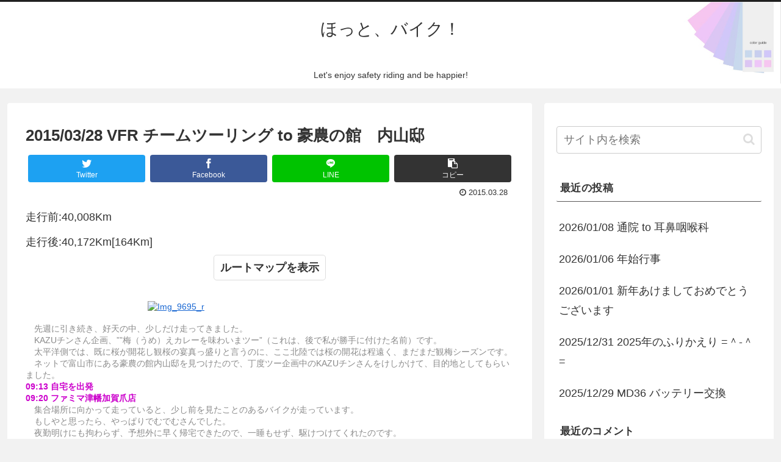

--- FILE ---
content_type: text/html; charset=UTF-8
request_url: https://rokube.org/4246/
body_size: 45818
content:
<!doctype html>
<html lang="ja">

<head>
<meta charset="utf-8">
<meta http-equiv="X-UA-Compatible" content="IE=edge">
<meta name="viewport" content="width=device-width, initial-scale=1.0, viewport-fit=cover"/>

  
  <link rel="amphtml" href="https://rokube.org/4246/?amp=1">
<!-- preconnect dns-prefetch -->
<link rel="preconnect dns-prefetch" href="//www.googletagmanager.com">
<link rel="preconnect dns-prefetch" href="//www.google-analytics.com">
<link rel="preconnect dns-prefetch" href="//ajax.googleapis.com">
<link rel="preconnect dns-prefetch" href="//cdnjs.cloudflare.com">
<link rel="preconnect dns-prefetch" href="//pagead2.googlesyndication.com">
<link rel="preconnect dns-prefetch" href="//googleads.g.doubleclick.net">
<link rel="preconnect dns-prefetch" href="//tpc.googlesyndication.com">
<link rel="preconnect dns-prefetch" href="//ad.doubleclick.net">
<link rel="preconnect dns-prefetch" href="//www.gstatic.com">
<link rel="preconnect dns-prefetch" href="//cse.google.com">
<link rel="preconnect dns-prefetch" href="//fonts.gstatic.com">
<link rel="preconnect dns-prefetch" href="//fonts.googleapis.com">
<link rel="preconnect dns-prefetch" href="//cms.quantserve.com">
<link rel="preconnect dns-prefetch" href="//secure.gravatar.com">
<link rel="preconnect dns-prefetch" href="//cdn.syndication.twimg.com">
<link rel="preconnect dns-prefetch" href="//cdn.jsdelivr.net">
<link rel="preconnect dns-prefetch" href="//images-fe.ssl-images-amazon.com">
<link rel="preconnect dns-prefetch" href="//completion.amazon.com">
<link rel="preconnect dns-prefetch" href="//m.media-amazon.com">
<link rel="preconnect dns-prefetch" href="//i.moshimo.com">
<link rel="preconnect dns-prefetch" href="//aml.valuecommerce.com">
<link rel="preconnect dns-prefetch" href="//dalc.valuecommerce.com">
<link rel="preconnect dns-prefetch" href="//dalb.valuecommerce.com">
<title>2015/03/28 VFR チームツーリング to 豪農の館　内山邸  |  ほっと、バイク！</title>
<meta name='robots' content='max-image-preview:large' />

<!-- OGP -->
<meta property="og:type" content="article">
<meta property="og:description" content="走行前:40,008Km走行後:40,172Km ルートマップ 　先週に引き続き、好天の中、少しだけ走ってきました。　KAZUチンさん企画、””梅（うめ）えカレーを味わいまツー”（これは、後で私が勝手に付けた名前）です。　太平洋側では、既に">
<meta property="og:title" content="2015/03/28 VFR チームツーリング to 豪農の館　内山邸">
<meta property="og:url" content="https://rokube.org/4246/">
<meta property="og:image" content="http://rokurokube.cocolog-nifty.com/blog/images/2015/03/28/img_9695_r.jpg">
<meta property="og:site_name" content="ほっと、バイク！">
<meta property="og:locale" content="ja_JP">
<meta property="article:published_time" content="2015-03-28T21:02:01+09:00" />
<meta property="article:modified_time" content="2015-03-28T21:02:01+09:00" />
<meta property="article:section" content="オンロード">
<meta property="article:section" content="ツーリング">
<meta property="article:tag" content="VFR1200F">
<!-- /OGP -->

<!-- Twitter Card -->
<meta name="twitter:card" content="summary_large_image">
<meta property="twitter:description" content="走行前:40,008Km走行後:40,172Km ルートマップ 　先週に引き続き、好天の中、少しだけ走ってきました。　KAZUチンさん企画、””梅（うめ）えカレーを味わいまツー”（これは、後で私が勝手に付けた名前）です。　太平洋側では、既に">
<meta property="twitter:title" content="2015/03/28 VFR チームツーリング to 豪農の館　内山邸">
<meta property="twitter:url" content="https://rokube.org/4246/">
<meta name="twitter:image" content="http://rokurokube.cocolog-nifty.com/blog/images/2015/03/28/img_9695_r.jpg">
<meta name="twitter:domain" content="rokube.org">
<!-- /Twitter Card -->
<script>window._wca = window._wca || [];</script>
<link rel='dns-prefetch' href='//ajax.googleapis.com' />
<link rel='dns-prefetch' href='//cdnjs.cloudflare.com' />
<link rel='dns-prefetch' href='//stats.wp.com' />
<link rel="alternate" type="application/rss+xml" title="ほっと、バイク！ &raquo; フィード" href="https://rokube.org/feed/" />
<link rel="alternate" type="application/rss+xml" title="ほっと、バイク！ &raquo; コメントフィード" href="https://rokube.org/comments/feed/" />
<link rel="alternate" type="application/rss+xml" title="ほっと、バイク！ &raquo; 2015/03/28 VFR チームツーリング to 豪農の館　内山邸 のコメントのフィード" href="https://rokube.org/4246/feed/" />
<style id='wp-img-auto-sizes-contain-inline-css'>
img:is([sizes=auto i],[sizes^="auto," i]){contain-intrinsic-size:3000px 1500px}
/*# sourceURL=wp-img-auto-sizes-contain-inline-css */
</style>
<link rel='stylesheet' id='cocoon-style-css' href='https://rokube.org/wp-content/themes/cocoon-master/style.css?ver=6.9&#038;fver=20200823024414' media='all' />
<link rel='stylesheet' id='cocoon-keyframes-css' href='https://rokube.org/wp-content/themes/cocoon-master/keyframes.css?ver=6.9&#038;fver=20200823024414' media='all' />
<link rel='stylesheet' id='font-awesome-style-css' href='https://rokube.org/wp-content/themes/cocoon-master/webfonts/fontawesome/css/font-awesome.min.css?ver=6.9&#038;fver=20200823024413' media='all' />
<link rel='stylesheet' id='icomoon-style-css' href='https://rokube.org/wp-content/themes/cocoon-master/webfonts/icomoon/style.css?ver=6.9&#038;fver=20200823024414' media='all' />
<link rel='stylesheet' id='baguettebox-style-css' href='https://rokube.org/wp-content/themes/cocoon-master/plugins/baguettebox/dist/baguetteBox.min.css?ver=6.9&#038;fver=20200823024412' media='all' />
<link rel='stylesheet' id='cocoon-skin-style-css' href='https://rokube.org/wp-content/themes/cocoon-master/skins/skin-modernblack/style.css?ver=6.9&#038;fver=20200823024412' media='all' />
<style id='cocoon-skin-style-inline-css'>
@media screen and (max-width:480px){.page-body,.menu-content{font-size:16px}}.header{background-image:url(https://rokube.org/wp-content/uploads/2019/04/ヘッダー背景画像.jpg)}.main{width:860px}.main{padding:20px 29px}.main{border-width:1px}.sidebar{width:376px}.wrap{width:1256px}@media screen and (max-width:1260px){.wrap{width:auto}.main,.sidebar,.sidebar-left .main,.sidebar-left .sidebar{margin:0 .5%}.main{width:67%}.sidebar{padding:10px;width:30%}.entry-card-thumb{width:38%}.entry-card-content{margin-left:40%}}body::after{content:url(https://rokube.org/wp-content/themes/cocoon-master/lib/analytics/access.php?post_id=4246&post_type=post);visibility:hidden;position:absolute;bottom:0;right:0;width:1px;height:1px;overflow:hidden}.toc-checkbox{display:none}.toc-content{visibility:hidden;height:0;opacity:.2;transition:all .5s ease-out}.toc-checkbox:checked~.toc-content{visibility:visible;padding-top:.6em;height:100%;opacity:1}.toc-title::after{content:'[開く]';margin-left:.5em;cursor:pointer;font-size:.8em}.toc-title:hover::after{text-decoration:underline}.toc-checkbox:checked+.toc-title::after{content:'[閉じる]'}.eye-catch-wrap{justify-content:center}#respond{display:none}.entry-content>*,.demo .entry-content p{line-height:1.8}.entry-content>*,.demo .entry-content p{margin-top:.5em;margin-bottom:.5em}.article .micro-top{margin-bottom:-.55em}.article .micro-balloon{margin-bottom:-.4em}.article .micro-bottom{margin-top:-.55em}.article .micro-bottom.micro-balloon{margin-top:-.4em;margin-bottom:.5em}.blank-box.bb-key-color{border-color:#19448e}.iic-key-color li::before{color:#19448e}.blank-box.bb-tab.bb-key-color::before{background-color:#19448e}.tb-key-color .toggle-button{border:1px solid #19448e;background:#19448e;color:#fff}.tb-key-color .toggle-button::before{color:#ccc}.tb-key-color .toggle-checkbox:checked~.toggle-content{border-color:#19448e}.cb-key-color.caption-box{border-color:#19448e}.cb-key-color .caption-box-label{background-color:#19448e;color:#fff}.tcb-key-color .tab-caption-box-label{background-color:#19448e;color:#fff}.tcb-key-color .tab-caption-box-content{border-color:#19448e}.lb-key-color .label-box-content{border-color:#19448e}.mc-key-color{background-color:#19448e;color:#fff;border:0}.mc-key-color.micro-bottom::after{border-bottom-color:#19448e;border-top-color:transparent}.mc-key-color::before{border-top-color:transparent;border-bottom-color:transparent}.mc-key-color::after{border-top-color:#19448e}.btn-key-color,.btn-wrap.btn-wrap-key-color>a{background-color:#19448e}.has-text-color.has-key-color-color{color:#19448e}.has-background.has-key-color-background-color{background-color:#19448e}.article.page-body,body#tinymce.wp-editor{background-color:#fff}.article.page-body,.editor-post-title__block .editor-post-title__input,body#tinymce.wp-editor{color:#333}.body .has-key-color-background-color{background-color:#19448e}.body .has-key-color-color{color:#19448e}.body .has-key-color-border-color{border-color:#19448e}.btn-wrap.has-key-color-background-color>a{background-color:#19448e}.btn-wrap.has-key-color-color>a{color:#19448e}.btn-wrap.has-key-color-border-color>a{border-color:#19448e}.bb-tab.has-key-color-border-color .bb-label{background-color:#19448e}.toggle-wrap.has-key-color-border-color .toggle-button{background-color:#19448e}.toggle-wrap.has-key-color-border-color .toggle-button,.toggle-wrap.has-key-color-border-color .toggle-content{border-color:#19448e}.iconlist-box.has-key-color-icon-color li::before{color:#19448e}.micro-balloon.has-key-color-background-color{background-color:#19448e;border-color:transparent}.micro-balloon.has-key-color-background-color.micro-bottom::after{border-bottom-color:#19448e;border-top-color:transparent}.micro-balloon.has-key-color-background-color::before{border-top-color:transparent;border-bottom-color:transparent}.micro-balloon.has-key-color-background-color::after{border-top-color:#19448e}.micro-balloon.has-border-color.has-key-color-border-color{border-color:#19448e}.micro-balloon.micro-top.has-key-color-border-color::before{border-top-color:#19448e}.micro-balloon.micro-bottom.has-key-color-border-color::before{border-bottom-color:#19448e}.caption-box.has-key-color-border-color .box-label{background-color:#19448e}.tab-caption-box.has-key-color-border-color .box-label{background-color:#19448e}.tab-caption-box.has-key-color-border-color .box-content{border-color:#19448e}.tab-caption-box.has-key-color-background-color .box-content{background-color:#19448e}.label-box.has-key-color-border-color .box-content{border-color:#19448e}.label-box.has-key-color-background-color .box-content{background-color:#19448e}.sbp-l .speech-balloon.has-key-color-border-color::before{border-right-color:#19448e}.sbp-r .speech-balloon.has-key-color-border-color::before{border-left-color:#19448e}.sbp-l .speech-balloon.has-key-color-background-color::after{border-right-color:#19448e}.sbp-r .speech-balloon.has-key-color-background-color::after{border-left-color:#19448e}.sbs-line.sbp-r .speech-balloon.has-key-color-background-color{background-color:#19448e}.sbs-line.sbp-r .speech-balloon.has-key-color-border-color{border-color:#19448e}.speech-wrap.sbs-think .speech-balloon.has-key-color-border-color::before,.speech-wrap.sbs-think .speech-balloon.has-key-color-border-color::after{border-color:#19448e}.sbs-think .speech-balloon.has-key-color-background-color::before,.sbs-think .speech-balloon.has-key-color-background-color::after{background-color:#19448e}.timeline-box.has-key-color-point-color .timeline-item::before{background-color:#19448e}.body .has-red-background-color{background-color:#e60033}.body .has-red-color{color:#e60033}.body .has-red-border-color{border-color:#e60033}.btn-wrap.has-red-background-color>a{background-color:#e60033}.btn-wrap.has-red-color>a{color:#e60033}.btn-wrap.has-red-border-color>a{border-color:#e60033}.bb-tab.has-red-border-color .bb-label{background-color:#e60033}.toggle-wrap.has-red-border-color .toggle-button{background-color:#e60033}.toggle-wrap.has-red-border-color .toggle-button,.toggle-wrap.has-red-border-color .toggle-content{border-color:#e60033}.iconlist-box.has-red-icon-color li::before{color:#e60033}.micro-balloon.has-red-background-color{background-color:#e60033;border-color:transparent}.micro-balloon.has-red-background-color.micro-bottom::after{border-bottom-color:#e60033;border-top-color:transparent}.micro-balloon.has-red-background-color::before{border-top-color:transparent;border-bottom-color:transparent}.micro-balloon.has-red-background-color::after{border-top-color:#e60033}.micro-balloon.has-border-color.has-red-border-color{border-color:#e60033}.micro-balloon.micro-top.has-red-border-color::before{border-top-color:#e60033}.micro-balloon.micro-bottom.has-red-border-color::before{border-bottom-color:#e60033}.caption-box.has-red-border-color .box-label{background-color:#e60033}.tab-caption-box.has-red-border-color .box-label{background-color:#e60033}.tab-caption-box.has-red-border-color .box-content{border-color:#e60033}.tab-caption-box.has-red-background-color .box-content{background-color:#e60033}.label-box.has-red-border-color .box-content{border-color:#e60033}.label-box.has-red-background-color .box-content{background-color:#e60033}.sbp-l .speech-balloon.has-red-border-color::before{border-right-color:#e60033}.sbp-r .speech-balloon.has-red-border-color::before{border-left-color:#e60033}.sbp-l .speech-balloon.has-red-background-color::after{border-right-color:#e60033}.sbp-r .speech-balloon.has-red-background-color::after{border-left-color:#e60033}.sbs-line.sbp-r .speech-balloon.has-red-background-color{background-color:#e60033}.sbs-line.sbp-r .speech-balloon.has-red-border-color{border-color:#e60033}.speech-wrap.sbs-think .speech-balloon.has-red-border-color::before,.speech-wrap.sbs-think .speech-balloon.has-red-border-color::after{border-color:#e60033}.sbs-think .speech-balloon.has-red-background-color::before,.sbs-think .speech-balloon.has-red-background-color::after{background-color:#e60033}.timeline-box.has-red-point-color .timeline-item::before{background-color:#e60033}.body .has-pink-background-color{background-color:#e95295}.body .has-pink-color{color:#e95295}.body .has-pink-border-color{border-color:#e95295}.btn-wrap.has-pink-background-color>a{background-color:#e95295}.btn-wrap.has-pink-color>a{color:#e95295}.btn-wrap.has-pink-border-color>a{border-color:#e95295}.bb-tab.has-pink-border-color .bb-label{background-color:#e95295}.toggle-wrap.has-pink-border-color .toggle-button{background-color:#e95295}.toggle-wrap.has-pink-border-color .toggle-button,.toggle-wrap.has-pink-border-color .toggle-content{border-color:#e95295}.iconlist-box.has-pink-icon-color li::before{color:#e95295}.micro-balloon.has-pink-background-color{background-color:#e95295;border-color:transparent}.micro-balloon.has-pink-background-color.micro-bottom::after{border-bottom-color:#e95295;border-top-color:transparent}.micro-balloon.has-pink-background-color::before{border-top-color:transparent;border-bottom-color:transparent}.micro-balloon.has-pink-background-color::after{border-top-color:#e95295}.micro-balloon.has-border-color.has-pink-border-color{border-color:#e95295}.micro-balloon.micro-top.has-pink-border-color::before{border-top-color:#e95295}.micro-balloon.micro-bottom.has-pink-border-color::before{border-bottom-color:#e95295}.caption-box.has-pink-border-color .box-label{background-color:#e95295}.tab-caption-box.has-pink-border-color .box-label{background-color:#e95295}.tab-caption-box.has-pink-border-color .box-content{border-color:#e95295}.tab-caption-box.has-pink-background-color .box-content{background-color:#e95295}.label-box.has-pink-border-color .box-content{border-color:#e95295}.label-box.has-pink-background-color .box-content{background-color:#e95295}.sbp-l .speech-balloon.has-pink-border-color::before{border-right-color:#e95295}.sbp-r .speech-balloon.has-pink-border-color::before{border-left-color:#e95295}.sbp-l .speech-balloon.has-pink-background-color::after{border-right-color:#e95295}.sbp-r .speech-balloon.has-pink-background-color::after{border-left-color:#e95295}.sbs-line.sbp-r .speech-balloon.has-pink-background-color{background-color:#e95295}.sbs-line.sbp-r .speech-balloon.has-pink-border-color{border-color:#e95295}.speech-wrap.sbs-think .speech-balloon.has-pink-border-color::before,.speech-wrap.sbs-think .speech-balloon.has-pink-border-color::after{border-color:#e95295}.sbs-think .speech-balloon.has-pink-background-color::before,.sbs-think .speech-balloon.has-pink-background-color::after{background-color:#e95295}.timeline-box.has-pink-point-color .timeline-item::before{background-color:#e95295}.body .has-purple-background-color{background-color:#884898}.body .has-purple-color{color:#884898}.body .has-purple-border-color{border-color:#884898}.btn-wrap.has-purple-background-color>a{background-color:#884898}.btn-wrap.has-purple-color>a{color:#884898}.btn-wrap.has-purple-border-color>a{border-color:#884898}.bb-tab.has-purple-border-color .bb-label{background-color:#884898}.toggle-wrap.has-purple-border-color .toggle-button{background-color:#884898}.toggle-wrap.has-purple-border-color .toggle-button,.toggle-wrap.has-purple-border-color .toggle-content{border-color:#884898}.iconlist-box.has-purple-icon-color li::before{color:#884898}.micro-balloon.has-purple-background-color{background-color:#884898;border-color:transparent}.micro-balloon.has-purple-background-color.micro-bottom::after{border-bottom-color:#884898;border-top-color:transparent}.micro-balloon.has-purple-background-color::before{border-top-color:transparent;border-bottom-color:transparent}.micro-balloon.has-purple-background-color::after{border-top-color:#884898}.micro-balloon.has-border-color.has-purple-border-color{border-color:#884898}.micro-balloon.micro-top.has-purple-border-color::before{border-top-color:#884898}.micro-balloon.micro-bottom.has-purple-border-color::before{border-bottom-color:#884898}.caption-box.has-purple-border-color .box-label{background-color:#884898}.tab-caption-box.has-purple-border-color .box-label{background-color:#884898}.tab-caption-box.has-purple-border-color .box-content{border-color:#884898}.tab-caption-box.has-purple-background-color .box-content{background-color:#884898}.label-box.has-purple-border-color .box-content{border-color:#884898}.label-box.has-purple-background-color .box-content{background-color:#884898}.sbp-l .speech-balloon.has-purple-border-color::before{border-right-color:#884898}.sbp-r .speech-balloon.has-purple-border-color::before{border-left-color:#884898}.sbp-l .speech-balloon.has-purple-background-color::after{border-right-color:#884898}.sbp-r .speech-balloon.has-purple-background-color::after{border-left-color:#884898}.sbs-line.sbp-r .speech-balloon.has-purple-background-color{background-color:#884898}.sbs-line.sbp-r .speech-balloon.has-purple-border-color{border-color:#884898}.speech-wrap.sbs-think .speech-balloon.has-purple-border-color::before,.speech-wrap.sbs-think .speech-balloon.has-purple-border-color::after{border-color:#884898}.sbs-think .speech-balloon.has-purple-background-color::before,.sbs-think .speech-balloon.has-purple-background-color::after{background-color:#884898}.timeline-box.has-purple-point-color .timeline-item::before{background-color:#884898}.body .has-deep-background-color{background-color:#55295b}.body .has-deep-color{color:#55295b}.body .has-deep-border-color{border-color:#55295b}.btn-wrap.has-deep-background-color>a{background-color:#55295b}.btn-wrap.has-deep-color>a{color:#55295b}.btn-wrap.has-deep-border-color>a{border-color:#55295b}.bb-tab.has-deep-border-color .bb-label{background-color:#55295b}.toggle-wrap.has-deep-border-color .toggle-button{background-color:#55295b}.toggle-wrap.has-deep-border-color .toggle-button,.toggle-wrap.has-deep-border-color .toggle-content{border-color:#55295b}.iconlist-box.has-deep-icon-color li::before{color:#55295b}.micro-balloon.has-deep-background-color{background-color:#55295b;border-color:transparent}.micro-balloon.has-deep-background-color.micro-bottom::after{border-bottom-color:#55295b;border-top-color:transparent}.micro-balloon.has-deep-background-color::before{border-top-color:transparent;border-bottom-color:transparent}.micro-balloon.has-deep-background-color::after{border-top-color:#55295b}.micro-balloon.has-border-color.has-deep-border-color{border-color:#55295b}.micro-balloon.micro-top.has-deep-border-color::before{border-top-color:#55295b}.micro-balloon.micro-bottom.has-deep-border-color::before{border-bottom-color:#55295b}.caption-box.has-deep-border-color .box-label{background-color:#55295b}.tab-caption-box.has-deep-border-color .box-label{background-color:#55295b}.tab-caption-box.has-deep-border-color .box-content{border-color:#55295b}.tab-caption-box.has-deep-background-color .box-content{background-color:#55295b}.label-box.has-deep-border-color .box-content{border-color:#55295b}.label-box.has-deep-background-color .box-content{background-color:#55295b}.sbp-l .speech-balloon.has-deep-border-color::before{border-right-color:#55295b}.sbp-r .speech-balloon.has-deep-border-color::before{border-left-color:#55295b}.sbp-l .speech-balloon.has-deep-background-color::after{border-right-color:#55295b}.sbp-r .speech-balloon.has-deep-background-color::after{border-left-color:#55295b}.sbs-line.sbp-r .speech-balloon.has-deep-background-color{background-color:#55295b}.sbs-line.sbp-r .speech-balloon.has-deep-border-color{border-color:#55295b}.speech-wrap.sbs-think .speech-balloon.has-deep-border-color::before,.speech-wrap.sbs-think .speech-balloon.has-deep-border-color::after{border-color:#55295b}.sbs-think .speech-balloon.has-deep-background-color::before,.sbs-think .speech-balloon.has-deep-background-color::after{background-color:#55295b}.timeline-box.has-deep-point-color .timeline-item::before{background-color:#55295b}.body .has-indigo-background-color{background-color:#1e50a2}.body .has-indigo-color{color:#1e50a2}.body .has-indigo-border-color{border-color:#1e50a2}.btn-wrap.has-indigo-background-color>a{background-color:#1e50a2}.btn-wrap.has-indigo-color>a{color:#1e50a2}.btn-wrap.has-indigo-border-color>a{border-color:#1e50a2}.bb-tab.has-indigo-border-color .bb-label{background-color:#1e50a2}.toggle-wrap.has-indigo-border-color .toggle-button{background-color:#1e50a2}.toggle-wrap.has-indigo-border-color .toggle-button,.toggle-wrap.has-indigo-border-color .toggle-content{border-color:#1e50a2}.iconlist-box.has-indigo-icon-color li::before{color:#1e50a2}.micro-balloon.has-indigo-background-color{background-color:#1e50a2;border-color:transparent}.micro-balloon.has-indigo-background-color.micro-bottom::after{border-bottom-color:#1e50a2;border-top-color:transparent}.micro-balloon.has-indigo-background-color::before{border-top-color:transparent;border-bottom-color:transparent}.micro-balloon.has-indigo-background-color::after{border-top-color:#1e50a2}.micro-balloon.has-border-color.has-indigo-border-color{border-color:#1e50a2}.micro-balloon.micro-top.has-indigo-border-color::before{border-top-color:#1e50a2}.micro-balloon.micro-bottom.has-indigo-border-color::before{border-bottom-color:#1e50a2}.caption-box.has-indigo-border-color .box-label{background-color:#1e50a2}.tab-caption-box.has-indigo-border-color .box-label{background-color:#1e50a2}.tab-caption-box.has-indigo-border-color .box-content{border-color:#1e50a2}.tab-caption-box.has-indigo-background-color .box-content{background-color:#1e50a2}.label-box.has-indigo-border-color .box-content{border-color:#1e50a2}.label-box.has-indigo-background-color .box-content{background-color:#1e50a2}.sbp-l .speech-balloon.has-indigo-border-color::before{border-right-color:#1e50a2}.sbp-r .speech-balloon.has-indigo-border-color::before{border-left-color:#1e50a2}.sbp-l .speech-balloon.has-indigo-background-color::after{border-right-color:#1e50a2}.sbp-r .speech-balloon.has-indigo-background-color::after{border-left-color:#1e50a2}.sbs-line.sbp-r .speech-balloon.has-indigo-background-color{background-color:#1e50a2}.sbs-line.sbp-r .speech-balloon.has-indigo-border-color{border-color:#1e50a2}.speech-wrap.sbs-think .speech-balloon.has-indigo-border-color::before,.speech-wrap.sbs-think .speech-balloon.has-indigo-border-color::after{border-color:#1e50a2}.sbs-think .speech-balloon.has-indigo-background-color::before,.sbs-think .speech-balloon.has-indigo-background-color::after{background-color:#1e50a2}.timeline-box.has-indigo-point-color .timeline-item::before{background-color:#1e50a2}.body .has-blue-background-color{background-color:#0095d9}.body .has-blue-color{color:#0095d9}.body .has-blue-border-color{border-color:#0095d9}.btn-wrap.has-blue-background-color>a{background-color:#0095d9}.btn-wrap.has-blue-color>a{color:#0095d9}.btn-wrap.has-blue-border-color>a{border-color:#0095d9}.bb-tab.has-blue-border-color .bb-label{background-color:#0095d9}.toggle-wrap.has-blue-border-color .toggle-button{background-color:#0095d9}.toggle-wrap.has-blue-border-color .toggle-button,.toggle-wrap.has-blue-border-color .toggle-content{border-color:#0095d9}.iconlist-box.has-blue-icon-color li::before{color:#0095d9}.micro-balloon.has-blue-background-color{background-color:#0095d9;border-color:transparent}.micro-balloon.has-blue-background-color.micro-bottom::after{border-bottom-color:#0095d9;border-top-color:transparent}.micro-balloon.has-blue-background-color::before{border-top-color:transparent;border-bottom-color:transparent}.micro-balloon.has-blue-background-color::after{border-top-color:#0095d9}.micro-balloon.has-border-color.has-blue-border-color{border-color:#0095d9}.micro-balloon.micro-top.has-blue-border-color::before{border-top-color:#0095d9}.micro-balloon.micro-bottom.has-blue-border-color::before{border-bottom-color:#0095d9}.caption-box.has-blue-border-color .box-label{background-color:#0095d9}.tab-caption-box.has-blue-border-color .box-label{background-color:#0095d9}.tab-caption-box.has-blue-border-color .box-content{border-color:#0095d9}.tab-caption-box.has-blue-background-color .box-content{background-color:#0095d9}.label-box.has-blue-border-color .box-content{border-color:#0095d9}.label-box.has-blue-background-color .box-content{background-color:#0095d9}.sbp-l .speech-balloon.has-blue-border-color::before{border-right-color:#0095d9}.sbp-r .speech-balloon.has-blue-border-color::before{border-left-color:#0095d9}.sbp-l .speech-balloon.has-blue-background-color::after{border-right-color:#0095d9}.sbp-r .speech-balloon.has-blue-background-color::after{border-left-color:#0095d9}.sbs-line.sbp-r .speech-balloon.has-blue-background-color{background-color:#0095d9}.sbs-line.sbp-r .speech-balloon.has-blue-border-color{border-color:#0095d9}.speech-wrap.sbs-think .speech-balloon.has-blue-border-color::before,.speech-wrap.sbs-think .speech-balloon.has-blue-border-color::after{border-color:#0095d9}.sbs-think .speech-balloon.has-blue-background-color::before,.sbs-think .speech-balloon.has-blue-background-color::after{background-color:#0095d9}.timeline-box.has-blue-point-color .timeline-item::before{background-color:#0095d9}.body .has-light-blue-background-color{background-color:#2ca9e1}.body .has-light-blue-color{color:#2ca9e1}.body .has-light-blue-border-color{border-color:#2ca9e1}.btn-wrap.has-light-blue-background-color>a{background-color:#2ca9e1}.btn-wrap.has-light-blue-color>a{color:#2ca9e1}.btn-wrap.has-light-blue-border-color>a{border-color:#2ca9e1}.bb-tab.has-light-blue-border-color .bb-label{background-color:#2ca9e1}.toggle-wrap.has-light-blue-border-color .toggle-button{background-color:#2ca9e1}.toggle-wrap.has-light-blue-border-color .toggle-button,.toggle-wrap.has-light-blue-border-color .toggle-content{border-color:#2ca9e1}.iconlist-box.has-light-blue-icon-color li::before{color:#2ca9e1}.micro-balloon.has-light-blue-background-color{background-color:#2ca9e1;border-color:transparent}.micro-balloon.has-light-blue-background-color.micro-bottom::after{border-bottom-color:#2ca9e1;border-top-color:transparent}.micro-balloon.has-light-blue-background-color::before{border-top-color:transparent;border-bottom-color:transparent}.micro-balloon.has-light-blue-background-color::after{border-top-color:#2ca9e1}.micro-balloon.has-border-color.has-light-blue-border-color{border-color:#2ca9e1}.micro-balloon.micro-top.has-light-blue-border-color::before{border-top-color:#2ca9e1}.micro-balloon.micro-bottom.has-light-blue-border-color::before{border-bottom-color:#2ca9e1}.caption-box.has-light-blue-border-color .box-label{background-color:#2ca9e1}.tab-caption-box.has-light-blue-border-color .box-label{background-color:#2ca9e1}.tab-caption-box.has-light-blue-border-color .box-content{border-color:#2ca9e1}.tab-caption-box.has-light-blue-background-color .box-content{background-color:#2ca9e1}.label-box.has-light-blue-border-color .box-content{border-color:#2ca9e1}.label-box.has-light-blue-background-color .box-content{background-color:#2ca9e1}.sbp-l .speech-balloon.has-light-blue-border-color::before{border-right-color:#2ca9e1}.sbp-r .speech-balloon.has-light-blue-border-color::before{border-left-color:#2ca9e1}.sbp-l .speech-balloon.has-light-blue-background-color::after{border-right-color:#2ca9e1}.sbp-r .speech-balloon.has-light-blue-background-color::after{border-left-color:#2ca9e1}.sbs-line.sbp-r .speech-balloon.has-light-blue-background-color{background-color:#2ca9e1}.sbs-line.sbp-r .speech-balloon.has-light-blue-border-color{border-color:#2ca9e1}.speech-wrap.sbs-think .speech-balloon.has-light-blue-border-color::before,.speech-wrap.sbs-think .speech-balloon.has-light-blue-border-color::after{border-color:#2ca9e1}.sbs-think .speech-balloon.has-light-blue-background-color::before,.sbs-think .speech-balloon.has-light-blue-background-color::after{background-color:#2ca9e1}.timeline-box.has-light-blue-point-color .timeline-item::before{background-color:#2ca9e1}.body .has-cyan-background-color{background-color:#00a3af}.body .has-cyan-color{color:#00a3af}.body .has-cyan-border-color{border-color:#00a3af}.btn-wrap.has-cyan-background-color>a{background-color:#00a3af}.btn-wrap.has-cyan-color>a{color:#00a3af}.btn-wrap.has-cyan-border-color>a{border-color:#00a3af}.bb-tab.has-cyan-border-color .bb-label{background-color:#00a3af}.toggle-wrap.has-cyan-border-color .toggle-button{background-color:#00a3af}.toggle-wrap.has-cyan-border-color .toggle-button,.toggle-wrap.has-cyan-border-color .toggle-content{border-color:#00a3af}.iconlist-box.has-cyan-icon-color li::before{color:#00a3af}.micro-balloon.has-cyan-background-color{background-color:#00a3af;border-color:transparent}.micro-balloon.has-cyan-background-color.micro-bottom::after{border-bottom-color:#00a3af;border-top-color:transparent}.micro-balloon.has-cyan-background-color::before{border-top-color:transparent;border-bottom-color:transparent}.micro-balloon.has-cyan-background-color::after{border-top-color:#00a3af}.micro-balloon.has-border-color.has-cyan-border-color{border-color:#00a3af}.micro-balloon.micro-top.has-cyan-border-color::before{border-top-color:#00a3af}.micro-balloon.micro-bottom.has-cyan-border-color::before{border-bottom-color:#00a3af}.caption-box.has-cyan-border-color .box-label{background-color:#00a3af}.tab-caption-box.has-cyan-border-color .box-label{background-color:#00a3af}.tab-caption-box.has-cyan-border-color .box-content{border-color:#00a3af}.tab-caption-box.has-cyan-background-color .box-content{background-color:#00a3af}.label-box.has-cyan-border-color .box-content{border-color:#00a3af}.label-box.has-cyan-background-color .box-content{background-color:#00a3af}.sbp-l .speech-balloon.has-cyan-border-color::before{border-right-color:#00a3af}.sbp-r .speech-balloon.has-cyan-border-color::before{border-left-color:#00a3af}.sbp-l .speech-balloon.has-cyan-background-color::after{border-right-color:#00a3af}.sbp-r .speech-balloon.has-cyan-background-color::after{border-left-color:#00a3af}.sbs-line.sbp-r .speech-balloon.has-cyan-background-color{background-color:#00a3af}.sbs-line.sbp-r .speech-balloon.has-cyan-border-color{border-color:#00a3af}.speech-wrap.sbs-think .speech-balloon.has-cyan-border-color::before,.speech-wrap.sbs-think .speech-balloon.has-cyan-border-color::after{border-color:#00a3af}.sbs-think .speech-balloon.has-cyan-background-color::before,.sbs-think .speech-balloon.has-cyan-background-color::after{background-color:#00a3af}.timeline-box.has-cyan-point-color .timeline-item::before{background-color:#00a3af}.body .has-teal-background-color{background-color:#007b43}.body .has-teal-color{color:#007b43}.body .has-teal-border-color{border-color:#007b43}.btn-wrap.has-teal-background-color>a{background-color:#007b43}.btn-wrap.has-teal-color>a{color:#007b43}.btn-wrap.has-teal-border-color>a{border-color:#007b43}.bb-tab.has-teal-border-color .bb-label{background-color:#007b43}.toggle-wrap.has-teal-border-color .toggle-button{background-color:#007b43}.toggle-wrap.has-teal-border-color .toggle-button,.toggle-wrap.has-teal-border-color .toggle-content{border-color:#007b43}.iconlist-box.has-teal-icon-color li::before{color:#007b43}.micro-balloon.has-teal-background-color{background-color:#007b43;border-color:transparent}.micro-balloon.has-teal-background-color.micro-bottom::after{border-bottom-color:#007b43;border-top-color:transparent}.micro-balloon.has-teal-background-color::before{border-top-color:transparent;border-bottom-color:transparent}.micro-balloon.has-teal-background-color::after{border-top-color:#007b43}.micro-balloon.has-border-color.has-teal-border-color{border-color:#007b43}.micro-balloon.micro-top.has-teal-border-color::before{border-top-color:#007b43}.micro-balloon.micro-bottom.has-teal-border-color::before{border-bottom-color:#007b43}.caption-box.has-teal-border-color .box-label{background-color:#007b43}.tab-caption-box.has-teal-border-color .box-label{background-color:#007b43}.tab-caption-box.has-teal-border-color .box-content{border-color:#007b43}.tab-caption-box.has-teal-background-color .box-content{background-color:#007b43}.label-box.has-teal-border-color .box-content{border-color:#007b43}.label-box.has-teal-background-color .box-content{background-color:#007b43}.sbp-l .speech-balloon.has-teal-border-color::before{border-right-color:#007b43}.sbp-r .speech-balloon.has-teal-border-color::before{border-left-color:#007b43}.sbp-l .speech-balloon.has-teal-background-color::after{border-right-color:#007b43}.sbp-r .speech-balloon.has-teal-background-color::after{border-left-color:#007b43}.sbs-line.sbp-r .speech-balloon.has-teal-background-color{background-color:#007b43}.sbs-line.sbp-r .speech-balloon.has-teal-border-color{border-color:#007b43}.speech-wrap.sbs-think .speech-balloon.has-teal-border-color::before,.speech-wrap.sbs-think .speech-balloon.has-teal-border-color::after{border-color:#007b43}.sbs-think .speech-balloon.has-teal-background-color::before,.sbs-think .speech-balloon.has-teal-background-color::after{background-color:#007b43}.timeline-box.has-teal-point-color .timeline-item::before{background-color:#007b43}.body .has-green-background-color{background-color:#3eb370}.body .has-green-color{color:#3eb370}.body .has-green-border-color{border-color:#3eb370}.btn-wrap.has-green-background-color>a{background-color:#3eb370}.btn-wrap.has-green-color>a{color:#3eb370}.btn-wrap.has-green-border-color>a{border-color:#3eb370}.bb-tab.has-green-border-color .bb-label{background-color:#3eb370}.toggle-wrap.has-green-border-color .toggle-button{background-color:#3eb370}.toggle-wrap.has-green-border-color .toggle-button,.toggle-wrap.has-green-border-color .toggle-content{border-color:#3eb370}.iconlist-box.has-green-icon-color li::before{color:#3eb370}.micro-balloon.has-green-background-color{background-color:#3eb370;border-color:transparent}.micro-balloon.has-green-background-color.micro-bottom::after{border-bottom-color:#3eb370;border-top-color:transparent}.micro-balloon.has-green-background-color::before{border-top-color:transparent;border-bottom-color:transparent}.micro-balloon.has-green-background-color::after{border-top-color:#3eb370}.micro-balloon.has-border-color.has-green-border-color{border-color:#3eb370}.micro-balloon.micro-top.has-green-border-color::before{border-top-color:#3eb370}.micro-balloon.micro-bottom.has-green-border-color::before{border-bottom-color:#3eb370}.caption-box.has-green-border-color .box-label{background-color:#3eb370}.tab-caption-box.has-green-border-color .box-label{background-color:#3eb370}.tab-caption-box.has-green-border-color .box-content{border-color:#3eb370}.tab-caption-box.has-green-background-color .box-content{background-color:#3eb370}.label-box.has-green-border-color .box-content{border-color:#3eb370}.label-box.has-green-background-color .box-content{background-color:#3eb370}.sbp-l .speech-balloon.has-green-border-color::before{border-right-color:#3eb370}.sbp-r .speech-balloon.has-green-border-color::before{border-left-color:#3eb370}.sbp-l .speech-balloon.has-green-background-color::after{border-right-color:#3eb370}.sbp-r .speech-balloon.has-green-background-color::after{border-left-color:#3eb370}.sbs-line.sbp-r .speech-balloon.has-green-background-color{background-color:#3eb370}.sbs-line.sbp-r .speech-balloon.has-green-border-color{border-color:#3eb370}.speech-wrap.sbs-think .speech-balloon.has-green-border-color::before,.speech-wrap.sbs-think .speech-balloon.has-green-border-color::after{border-color:#3eb370}.sbs-think .speech-balloon.has-green-background-color::before,.sbs-think .speech-balloon.has-green-background-color::after{background-color:#3eb370}.timeline-box.has-green-point-color .timeline-item::before{background-color:#3eb370}.body .has-light-green-background-color{background-color:#8bc34a}.body .has-light-green-color{color:#8bc34a}.body .has-light-green-border-color{border-color:#8bc34a}.btn-wrap.has-light-green-background-color>a{background-color:#8bc34a}.btn-wrap.has-light-green-color>a{color:#8bc34a}.btn-wrap.has-light-green-border-color>a{border-color:#8bc34a}.bb-tab.has-light-green-border-color .bb-label{background-color:#8bc34a}.toggle-wrap.has-light-green-border-color .toggle-button{background-color:#8bc34a}.toggle-wrap.has-light-green-border-color .toggle-button,.toggle-wrap.has-light-green-border-color .toggle-content{border-color:#8bc34a}.iconlist-box.has-light-green-icon-color li::before{color:#8bc34a}.micro-balloon.has-light-green-background-color{background-color:#8bc34a;border-color:transparent}.micro-balloon.has-light-green-background-color.micro-bottom::after{border-bottom-color:#8bc34a;border-top-color:transparent}.micro-balloon.has-light-green-background-color::before{border-top-color:transparent;border-bottom-color:transparent}.micro-balloon.has-light-green-background-color::after{border-top-color:#8bc34a}.micro-balloon.has-border-color.has-light-green-border-color{border-color:#8bc34a}.micro-balloon.micro-top.has-light-green-border-color::before{border-top-color:#8bc34a}.micro-balloon.micro-bottom.has-light-green-border-color::before{border-bottom-color:#8bc34a}.caption-box.has-light-green-border-color .box-label{background-color:#8bc34a}.tab-caption-box.has-light-green-border-color .box-label{background-color:#8bc34a}.tab-caption-box.has-light-green-border-color .box-content{border-color:#8bc34a}.tab-caption-box.has-light-green-background-color .box-content{background-color:#8bc34a}.label-box.has-light-green-border-color .box-content{border-color:#8bc34a}.label-box.has-light-green-background-color .box-content{background-color:#8bc34a}.sbp-l .speech-balloon.has-light-green-border-color::before{border-right-color:#8bc34a}.sbp-r .speech-balloon.has-light-green-border-color::before{border-left-color:#8bc34a}.sbp-l .speech-balloon.has-light-green-background-color::after{border-right-color:#8bc34a}.sbp-r .speech-balloon.has-light-green-background-color::after{border-left-color:#8bc34a}.sbs-line.sbp-r .speech-balloon.has-light-green-background-color{background-color:#8bc34a}.sbs-line.sbp-r .speech-balloon.has-light-green-border-color{border-color:#8bc34a}.speech-wrap.sbs-think .speech-balloon.has-light-green-border-color::before,.speech-wrap.sbs-think .speech-balloon.has-light-green-border-color::after{border-color:#8bc34a}.sbs-think .speech-balloon.has-light-green-background-color::before,.sbs-think .speech-balloon.has-light-green-background-color::after{background-color:#8bc34a}.timeline-box.has-light-green-point-color .timeline-item::before{background-color:#8bc34a}.body .has-lime-background-color{background-color:#c3d825}.body .has-lime-color{color:#c3d825}.body .has-lime-border-color{border-color:#c3d825}.btn-wrap.has-lime-background-color>a{background-color:#c3d825}.btn-wrap.has-lime-color>a{color:#c3d825}.btn-wrap.has-lime-border-color>a{border-color:#c3d825}.bb-tab.has-lime-border-color .bb-label{background-color:#c3d825}.toggle-wrap.has-lime-border-color .toggle-button{background-color:#c3d825}.toggle-wrap.has-lime-border-color .toggle-button,.toggle-wrap.has-lime-border-color .toggle-content{border-color:#c3d825}.iconlist-box.has-lime-icon-color li::before{color:#c3d825}.micro-balloon.has-lime-background-color{background-color:#c3d825;border-color:transparent}.micro-balloon.has-lime-background-color.micro-bottom::after{border-bottom-color:#c3d825;border-top-color:transparent}.micro-balloon.has-lime-background-color::before{border-top-color:transparent;border-bottom-color:transparent}.micro-balloon.has-lime-background-color::after{border-top-color:#c3d825}.micro-balloon.has-border-color.has-lime-border-color{border-color:#c3d825}.micro-balloon.micro-top.has-lime-border-color::before{border-top-color:#c3d825}.micro-balloon.micro-bottom.has-lime-border-color::before{border-bottom-color:#c3d825}.caption-box.has-lime-border-color .box-label{background-color:#c3d825}.tab-caption-box.has-lime-border-color .box-label{background-color:#c3d825}.tab-caption-box.has-lime-border-color .box-content{border-color:#c3d825}.tab-caption-box.has-lime-background-color .box-content{background-color:#c3d825}.label-box.has-lime-border-color .box-content{border-color:#c3d825}.label-box.has-lime-background-color .box-content{background-color:#c3d825}.sbp-l .speech-balloon.has-lime-border-color::before{border-right-color:#c3d825}.sbp-r .speech-balloon.has-lime-border-color::before{border-left-color:#c3d825}.sbp-l .speech-balloon.has-lime-background-color::after{border-right-color:#c3d825}.sbp-r .speech-balloon.has-lime-background-color::after{border-left-color:#c3d825}.sbs-line.sbp-r .speech-balloon.has-lime-background-color{background-color:#c3d825}.sbs-line.sbp-r .speech-balloon.has-lime-border-color{border-color:#c3d825}.speech-wrap.sbs-think .speech-balloon.has-lime-border-color::before,.speech-wrap.sbs-think .speech-balloon.has-lime-border-color::after{border-color:#c3d825}.sbs-think .speech-balloon.has-lime-background-color::before,.sbs-think .speech-balloon.has-lime-background-color::after{background-color:#c3d825}.timeline-box.has-lime-point-color .timeline-item::before{background-color:#c3d825}.body .has-yellow-background-color{background-color:#ffd900}.body .has-yellow-color{color:#ffd900}.body .has-yellow-border-color{border-color:#ffd900}.btn-wrap.has-yellow-background-color>a{background-color:#ffd900}.btn-wrap.has-yellow-color>a{color:#ffd900}.btn-wrap.has-yellow-border-color>a{border-color:#ffd900}.bb-tab.has-yellow-border-color .bb-label{background-color:#ffd900}.toggle-wrap.has-yellow-border-color .toggle-button{background-color:#ffd900}.toggle-wrap.has-yellow-border-color .toggle-button,.toggle-wrap.has-yellow-border-color .toggle-content{border-color:#ffd900}.iconlist-box.has-yellow-icon-color li::before{color:#ffd900}.micro-balloon.has-yellow-background-color{background-color:#ffd900;border-color:transparent}.micro-balloon.has-yellow-background-color.micro-bottom::after{border-bottom-color:#ffd900;border-top-color:transparent}.micro-balloon.has-yellow-background-color::before{border-top-color:transparent;border-bottom-color:transparent}.micro-balloon.has-yellow-background-color::after{border-top-color:#ffd900}.micro-balloon.has-border-color.has-yellow-border-color{border-color:#ffd900}.micro-balloon.micro-top.has-yellow-border-color::before{border-top-color:#ffd900}.micro-balloon.micro-bottom.has-yellow-border-color::before{border-bottom-color:#ffd900}.caption-box.has-yellow-border-color .box-label{background-color:#ffd900}.tab-caption-box.has-yellow-border-color .box-label{background-color:#ffd900}.tab-caption-box.has-yellow-border-color .box-content{border-color:#ffd900}.tab-caption-box.has-yellow-background-color .box-content{background-color:#ffd900}.label-box.has-yellow-border-color .box-content{border-color:#ffd900}.label-box.has-yellow-background-color .box-content{background-color:#ffd900}.sbp-l .speech-balloon.has-yellow-border-color::before{border-right-color:#ffd900}.sbp-r .speech-balloon.has-yellow-border-color::before{border-left-color:#ffd900}.sbp-l .speech-balloon.has-yellow-background-color::after{border-right-color:#ffd900}.sbp-r .speech-balloon.has-yellow-background-color::after{border-left-color:#ffd900}.sbs-line.sbp-r .speech-balloon.has-yellow-background-color{background-color:#ffd900}.sbs-line.sbp-r .speech-balloon.has-yellow-border-color{border-color:#ffd900}.speech-wrap.sbs-think .speech-balloon.has-yellow-border-color::before,.speech-wrap.sbs-think .speech-balloon.has-yellow-border-color::after{border-color:#ffd900}.sbs-think .speech-balloon.has-yellow-background-color::before,.sbs-think .speech-balloon.has-yellow-background-color::after{background-color:#ffd900}.timeline-box.has-yellow-point-color .timeline-item::before{background-color:#ffd900}.body .has-amber-background-color{background-color:#ffc107}.body .has-amber-color{color:#ffc107}.body .has-amber-border-color{border-color:#ffc107}.btn-wrap.has-amber-background-color>a{background-color:#ffc107}.btn-wrap.has-amber-color>a{color:#ffc107}.btn-wrap.has-amber-border-color>a{border-color:#ffc107}.bb-tab.has-amber-border-color .bb-label{background-color:#ffc107}.toggle-wrap.has-amber-border-color .toggle-button{background-color:#ffc107}.toggle-wrap.has-amber-border-color .toggle-button,.toggle-wrap.has-amber-border-color .toggle-content{border-color:#ffc107}.iconlist-box.has-amber-icon-color li::before{color:#ffc107}.micro-balloon.has-amber-background-color{background-color:#ffc107;border-color:transparent}.micro-balloon.has-amber-background-color.micro-bottom::after{border-bottom-color:#ffc107;border-top-color:transparent}.micro-balloon.has-amber-background-color::before{border-top-color:transparent;border-bottom-color:transparent}.micro-balloon.has-amber-background-color::after{border-top-color:#ffc107}.micro-balloon.has-border-color.has-amber-border-color{border-color:#ffc107}.micro-balloon.micro-top.has-amber-border-color::before{border-top-color:#ffc107}.micro-balloon.micro-bottom.has-amber-border-color::before{border-bottom-color:#ffc107}.caption-box.has-amber-border-color .box-label{background-color:#ffc107}.tab-caption-box.has-amber-border-color .box-label{background-color:#ffc107}.tab-caption-box.has-amber-border-color .box-content{border-color:#ffc107}.tab-caption-box.has-amber-background-color .box-content{background-color:#ffc107}.label-box.has-amber-border-color .box-content{border-color:#ffc107}.label-box.has-amber-background-color .box-content{background-color:#ffc107}.sbp-l .speech-balloon.has-amber-border-color::before{border-right-color:#ffc107}.sbp-r .speech-balloon.has-amber-border-color::before{border-left-color:#ffc107}.sbp-l .speech-balloon.has-amber-background-color::after{border-right-color:#ffc107}.sbp-r .speech-balloon.has-amber-background-color::after{border-left-color:#ffc107}.sbs-line.sbp-r .speech-balloon.has-amber-background-color{background-color:#ffc107}.sbs-line.sbp-r .speech-balloon.has-amber-border-color{border-color:#ffc107}.speech-wrap.sbs-think .speech-balloon.has-amber-border-color::before,.speech-wrap.sbs-think .speech-balloon.has-amber-border-color::after{border-color:#ffc107}.sbs-think .speech-balloon.has-amber-background-color::before,.sbs-think .speech-balloon.has-amber-background-color::after{background-color:#ffc107}.timeline-box.has-amber-point-color .timeline-item::before{background-color:#ffc107}.body .has-orange-background-color{background-color:#f39800}.body .has-orange-color{color:#f39800}.body .has-orange-border-color{border-color:#f39800}.btn-wrap.has-orange-background-color>a{background-color:#f39800}.btn-wrap.has-orange-color>a{color:#f39800}.btn-wrap.has-orange-border-color>a{border-color:#f39800}.bb-tab.has-orange-border-color .bb-label{background-color:#f39800}.toggle-wrap.has-orange-border-color .toggle-button{background-color:#f39800}.toggle-wrap.has-orange-border-color .toggle-button,.toggle-wrap.has-orange-border-color .toggle-content{border-color:#f39800}.iconlist-box.has-orange-icon-color li::before{color:#f39800}.micro-balloon.has-orange-background-color{background-color:#f39800;border-color:transparent}.micro-balloon.has-orange-background-color.micro-bottom::after{border-bottom-color:#f39800;border-top-color:transparent}.micro-balloon.has-orange-background-color::before{border-top-color:transparent;border-bottom-color:transparent}.micro-balloon.has-orange-background-color::after{border-top-color:#f39800}.micro-balloon.has-border-color.has-orange-border-color{border-color:#f39800}.micro-balloon.micro-top.has-orange-border-color::before{border-top-color:#f39800}.micro-balloon.micro-bottom.has-orange-border-color::before{border-bottom-color:#f39800}.caption-box.has-orange-border-color .box-label{background-color:#f39800}.tab-caption-box.has-orange-border-color .box-label{background-color:#f39800}.tab-caption-box.has-orange-border-color .box-content{border-color:#f39800}.tab-caption-box.has-orange-background-color .box-content{background-color:#f39800}.label-box.has-orange-border-color .box-content{border-color:#f39800}.label-box.has-orange-background-color .box-content{background-color:#f39800}.sbp-l .speech-balloon.has-orange-border-color::before{border-right-color:#f39800}.sbp-r .speech-balloon.has-orange-border-color::before{border-left-color:#f39800}.sbp-l .speech-balloon.has-orange-background-color::after{border-right-color:#f39800}.sbp-r .speech-balloon.has-orange-background-color::after{border-left-color:#f39800}.sbs-line.sbp-r .speech-balloon.has-orange-background-color{background-color:#f39800}.sbs-line.sbp-r .speech-balloon.has-orange-border-color{border-color:#f39800}.speech-wrap.sbs-think .speech-balloon.has-orange-border-color::before,.speech-wrap.sbs-think .speech-balloon.has-orange-border-color::after{border-color:#f39800}.sbs-think .speech-balloon.has-orange-background-color::before,.sbs-think .speech-balloon.has-orange-background-color::after{background-color:#f39800}.timeline-box.has-orange-point-color .timeline-item::before{background-color:#f39800}.body .has-deep-orange-background-color{background-color:#ea5506}.body .has-deep-orange-color{color:#ea5506}.body .has-deep-orange-border-color{border-color:#ea5506}.btn-wrap.has-deep-orange-background-color>a{background-color:#ea5506}.btn-wrap.has-deep-orange-color>a{color:#ea5506}.btn-wrap.has-deep-orange-border-color>a{border-color:#ea5506}.bb-tab.has-deep-orange-border-color .bb-label{background-color:#ea5506}.toggle-wrap.has-deep-orange-border-color .toggle-button{background-color:#ea5506}.toggle-wrap.has-deep-orange-border-color .toggle-button,.toggle-wrap.has-deep-orange-border-color .toggle-content{border-color:#ea5506}.iconlist-box.has-deep-orange-icon-color li::before{color:#ea5506}.micro-balloon.has-deep-orange-background-color{background-color:#ea5506;border-color:transparent}.micro-balloon.has-deep-orange-background-color.micro-bottom::after{border-bottom-color:#ea5506;border-top-color:transparent}.micro-balloon.has-deep-orange-background-color::before{border-top-color:transparent;border-bottom-color:transparent}.micro-balloon.has-deep-orange-background-color::after{border-top-color:#ea5506}.micro-balloon.has-border-color.has-deep-orange-border-color{border-color:#ea5506}.micro-balloon.micro-top.has-deep-orange-border-color::before{border-top-color:#ea5506}.micro-balloon.micro-bottom.has-deep-orange-border-color::before{border-bottom-color:#ea5506}.caption-box.has-deep-orange-border-color .box-label{background-color:#ea5506}.tab-caption-box.has-deep-orange-border-color .box-label{background-color:#ea5506}.tab-caption-box.has-deep-orange-border-color .box-content{border-color:#ea5506}.tab-caption-box.has-deep-orange-background-color .box-content{background-color:#ea5506}.label-box.has-deep-orange-border-color .box-content{border-color:#ea5506}.label-box.has-deep-orange-background-color .box-content{background-color:#ea5506}.sbp-l .speech-balloon.has-deep-orange-border-color::before{border-right-color:#ea5506}.sbp-r .speech-balloon.has-deep-orange-border-color::before{border-left-color:#ea5506}.sbp-l .speech-balloon.has-deep-orange-background-color::after{border-right-color:#ea5506}.sbp-r .speech-balloon.has-deep-orange-background-color::after{border-left-color:#ea5506}.sbs-line.sbp-r .speech-balloon.has-deep-orange-background-color{background-color:#ea5506}.sbs-line.sbp-r .speech-balloon.has-deep-orange-border-color{border-color:#ea5506}.speech-wrap.sbs-think .speech-balloon.has-deep-orange-border-color::before,.speech-wrap.sbs-think .speech-balloon.has-deep-orange-border-color::after{border-color:#ea5506}.sbs-think .speech-balloon.has-deep-orange-background-color::before,.sbs-think .speech-balloon.has-deep-orange-background-color::after{background-color:#ea5506}.timeline-box.has-deep-orange-point-color .timeline-item::before{background-color:#ea5506}.body .has-brown-background-color{background-color:#954e2a}.body .has-brown-color{color:#954e2a}.body .has-brown-border-color{border-color:#954e2a}.btn-wrap.has-brown-background-color>a{background-color:#954e2a}.btn-wrap.has-brown-color>a{color:#954e2a}.btn-wrap.has-brown-border-color>a{border-color:#954e2a}.bb-tab.has-brown-border-color .bb-label{background-color:#954e2a}.toggle-wrap.has-brown-border-color .toggle-button{background-color:#954e2a}.toggle-wrap.has-brown-border-color .toggle-button,.toggle-wrap.has-brown-border-color .toggle-content{border-color:#954e2a}.iconlist-box.has-brown-icon-color li::before{color:#954e2a}.micro-balloon.has-brown-background-color{background-color:#954e2a;border-color:transparent}.micro-balloon.has-brown-background-color.micro-bottom::after{border-bottom-color:#954e2a;border-top-color:transparent}.micro-balloon.has-brown-background-color::before{border-top-color:transparent;border-bottom-color:transparent}.micro-balloon.has-brown-background-color::after{border-top-color:#954e2a}.micro-balloon.has-border-color.has-brown-border-color{border-color:#954e2a}.micro-balloon.micro-top.has-brown-border-color::before{border-top-color:#954e2a}.micro-balloon.micro-bottom.has-brown-border-color::before{border-bottom-color:#954e2a}.caption-box.has-brown-border-color .box-label{background-color:#954e2a}.tab-caption-box.has-brown-border-color .box-label{background-color:#954e2a}.tab-caption-box.has-brown-border-color .box-content{border-color:#954e2a}.tab-caption-box.has-brown-background-color .box-content{background-color:#954e2a}.label-box.has-brown-border-color .box-content{border-color:#954e2a}.label-box.has-brown-background-color .box-content{background-color:#954e2a}.sbp-l .speech-balloon.has-brown-border-color::before{border-right-color:#954e2a}.sbp-r .speech-balloon.has-brown-border-color::before{border-left-color:#954e2a}.sbp-l .speech-balloon.has-brown-background-color::after{border-right-color:#954e2a}.sbp-r .speech-balloon.has-brown-background-color::after{border-left-color:#954e2a}.sbs-line.sbp-r .speech-balloon.has-brown-background-color{background-color:#954e2a}.sbs-line.sbp-r .speech-balloon.has-brown-border-color{border-color:#954e2a}.speech-wrap.sbs-think .speech-balloon.has-brown-border-color::before,.speech-wrap.sbs-think .speech-balloon.has-brown-border-color::after{border-color:#954e2a}.sbs-think .speech-balloon.has-brown-background-color::before,.sbs-think .speech-balloon.has-brown-background-color::after{background-color:#954e2a}.timeline-box.has-brown-point-color .timeline-item::before{background-color:#954e2a}.body .has-grey-background-color{background-color:#949495}.body .has-grey-color{color:#949495}.body .has-grey-border-color{border-color:#949495}.btn-wrap.has-grey-background-color>a{background-color:#949495}.btn-wrap.has-grey-color>a{color:#949495}.btn-wrap.has-grey-border-color>a{border-color:#949495}.bb-tab.has-grey-border-color .bb-label{background-color:#949495}.toggle-wrap.has-grey-border-color .toggle-button{background-color:#949495}.toggle-wrap.has-grey-border-color .toggle-button,.toggle-wrap.has-grey-border-color .toggle-content{border-color:#949495}.iconlist-box.has-grey-icon-color li::before{color:#949495}.micro-balloon.has-grey-background-color{background-color:#949495;border-color:transparent}.micro-balloon.has-grey-background-color.micro-bottom::after{border-bottom-color:#949495;border-top-color:transparent}.micro-balloon.has-grey-background-color::before{border-top-color:transparent;border-bottom-color:transparent}.micro-balloon.has-grey-background-color::after{border-top-color:#949495}.micro-balloon.has-border-color.has-grey-border-color{border-color:#949495}.micro-balloon.micro-top.has-grey-border-color::before{border-top-color:#949495}.micro-balloon.micro-bottom.has-grey-border-color::before{border-bottom-color:#949495}.caption-box.has-grey-border-color .box-label{background-color:#949495}.tab-caption-box.has-grey-border-color .box-label{background-color:#949495}.tab-caption-box.has-grey-border-color .box-content{border-color:#949495}.tab-caption-box.has-grey-background-color .box-content{background-color:#949495}.label-box.has-grey-border-color .box-content{border-color:#949495}.label-box.has-grey-background-color .box-content{background-color:#949495}.sbp-l .speech-balloon.has-grey-border-color::before{border-right-color:#949495}.sbp-r .speech-balloon.has-grey-border-color::before{border-left-color:#949495}.sbp-l .speech-balloon.has-grey-background-color::after{border-right-color:#949495}.sbp-r .speech-balloon.has-grey-background-color::after{border-left-color:#949495}.sbs-line.sbp-r .speech-balloon.has-grey-background-color{background-color:#949495}.sbs-line.sbp-r .speech-balloon.has-grey-border-color{border-color:#949495}.speech-wrap.sbs-think .speech-balloon.has-grey-border-color::before,.speech-wrap.sbs-think .speech-balloon.has-grey-border-color::after{border-color:#949495}.sbs-think .speech-balloon.has-grey-background-color::before,.sbs-think .speech-balloon.has-grey-background-color::after{background-color:#949495}.timeline-box.has-grey-point-color .timeline-item::before{background-color:#949495}.body .has-black-background-color{background-color:#333}.body .has-black-color{color:#333}.body .has-black-border-color{border-color:#333}.btn-wrap.has-black-background-color>a{background-color:#333}.btn-wrap.has-black-color>a{color:#333}.btn-wrap.has-black-border-color>a{border-color:#333}.bb-tab.has-black-border-color .bb-label{background-color:#333}.toggle-wrap.has-black-border-color .toggle-button{background-color:#333}.toggle-wrap.has-black-border-color .toggle-button,.toggle-wrap.has-black-border-color .toggle-content{border-color:#333}.iconlist-box.has-black-icon-color li::before{color:#333}.micro-balloon.has-black-background-color{background-color:#333;border-color:transparent}.micro-balloon.has-black-background-color.micro-bottom::after{border-bottom-color:#333;border-top-color:transparent}.micro-balloon.has-black-background-color::before{border-top-color:transparent;border-bottom-color:transparent}.micro-balloon.has-black-background-color::after{border-top-color:#333}.micro-balloon.has-border-color.has-black-border-color{border-color:#333}.micro-balloon.micro-top.has-black-border-color::before{border-top-color:#333}.micro-balloon.micro-bottom.has-black-border-color::before{border-bottom-color:#333}.caption-box.has-black-border-color .box-label{background-color:#333}.tab-caption-box.has-black-border-color .box-label{background-color:#333}.tab-caption-box.has-black-border-color .box-content{border-color:#333}.tab-caption-box.has-black-background-color .box-content{background-color:#333}.label-box.has-black-border-color .box-content{border-color:#333}.label-box.has-black-background-color .box-content{background-color:#333}.sbp-l .speech-balloon.has-black-border-color::before{border-right-color:#333}.sbp-r .speech-balloon.has-black-border-color::before{border-left-color:#333}.sbp-l .speech-balloon.has-black-background-color::after{border-right-color:#333}.sbp-r .speech-balloon.has-black-background-color::after{border-left-color:#333}.sbs-line.sbp-r .speech-balloon.has-black-background-color{background-color:#333}.sbs-line.sbp-r .speech-balloon.has-black-border-color{border-color:#333}.speech-wrap.sbs-think .speech-balloon.has-black-border-color::before,.speech-wrap.sbs-think .speech-balloon.has-black-border-color::after{border-color:#333}.sbs-think .speech-balloon.has-black-background-color::before,.sbs-think .speech-balloon.has-black-background-color::after{background-color:#333}.timeline-box.has-black-point-color .timeline-item::before{background-color:#333}.body .has-white-background-color{background-color:#fff}.body .has-white-color{color:#fff}.body .has-white-border-color{border-color:#fff}.btn-wrap.has-white-background-color>a{background-color:#fff}.btn-wrap.has-white-color>a{color:#fff}.btn-wrap.has-white-border-color>a{border-color:#fff}.bb-tab.has-white-border-color .bb-label{background-color:#fff}.toggle-wrap.has-white-border-color .toggle-button{background-color:#fff}.toggle-wrap.has-white-border-color .toggle-button,.toggle-wrap.has-white-border-color .toggle-content{border-color:#fff}.iconlist-box.has-white-icon-color li::before{color:#fff}.micro-balloon.has-white-background-color{background-color:#fff;border-color:transparent}.micro-balloon.has-white-background-color.micro-bottom::after{border-bottom-color:#fff;border-top-color:transparent}.micro-balloon.has-white-background-color::before{border-top-color:transparent;border-bottom-color:transparent}.micro-balloon.has-white-background-color::after{border-top-color:#fff}.micro-balloon.has-border-color.has-white-border-color{border-color:#fff}.micro-balloon.micro-top.has-white-border-color::before{border-top-color:#fff}.micro-balloon.micro-bottom.has-white-border-color::before{border-bottom-color:#fff}.caption-box.has-white-border-color .box-label{background-color:#fff}.tab-caption-box.has-white-border-color .box-label{background-color:#fff}.tab-caption-box.has-white-border-color .box-content{border-color:#fff}.tab-caption-box.has-white-background-color .box-content{background-color:#fff}.label-box.has-white-border-color .box-content{border-color:#fff}.label-box.has-white-background-color .box-content{background-color:#fff}.sbp-l .speech-balloon.has-white-border-color::before{border-right-color:#fff}.sbp-r .speech-balloon.has-white-border-color::before{border-left-color:#fff}.sbp-l .speech-balloon.has-white-background-color::after{border-right-color:#fff}.sbp-r .speech-balloon.has-white-background-color::after{border-left-color:#fff}.sbs-line.sbp-r .speech-balloon.has-white-background-color{background-color:#fff}.sbs-line.sbp-r .speech-balloon.has-white-border-color{border-color:#fff}.speech-wrap.sbs-think .speech-balloon.has-white-border-color::before,.speech-wrap.sbs-think .speech-balloon.has-white-border-color::after{border-color:#fff}.sbs-think .speech-balloon.has-white-background-color::before,.sbs-think .speech-balloon.has-white-background-color::after{background-color:#fff}.timeline-box.has-white-point-color .timeline-item::before{background-color:#fff}.body .has-watery-blue-background-color{background-color:#f3fafe}.body .has-watery-blue-color{color:#f3fafe}.body .has-watery-blue-border-color{border-color:#f3fafe}.btn-wrap.has-watery-blue-background-color>a{background-color:#f3fafe}.btn-wrap.has-watery-blue-color>a{color:#f3fafe}.btn-wrap.has-watery-blue-border-color>a{border-color:#f3fafe}.bb-tab.has-watery-blue-border-color .bb-label{background-color:#f3fafe}.toggle-wrap.has-watery-blue-border-color .toggle-button{background-color:#f3fafe}.toggle-wrap.has-watery-blue-border-color .toggle-button,.toggle-wrap.has-watery-blue-border-color .toggle-content{border-color:#f3fafe}.iconlist-box.has-watery-blue-icon-color li::before{color:#f3fafe}.micro-balloon.has-watery-blue-background-color{background-color:#f3fafe;border-color:transparent}.micro-balloon.has-watery-blue-background-color.micro-bottom::after{border-bottom-color:#f3fafe;border-top-color:transparent}.micro-balloon.has-watery-blue-background-color::before{border-top-color:transparent;border-bottom-color:transparent}.micro-balloon.has-watery-blue-background-color::after{border-top-color:#f3fafe}.micro-balloon.has-border-color.has-watery-blue-border-color{border-color:#f3fafe}.micro-balloon.micro-top.has-watery-blue-border-color::before{border-top-color:#f3fafe}.micro-balloon.micro-bottom.has-watery-blue-border-color::before{border-bottom-color:#f3fafe}.caption-box.has-watery-blue-border-color .box-label{background-color:#f3fafe}.tab-caption-box.has-watery-blue-border-color .box-label{background-color:#f3fafe}.tab-caption-box.has-watery-blue-border-color .box-content{border-color:#f3fafe}.tab-caption-box.has-watery-blue-background-color .box-content{background-color:#f3fafe}.label-box.has-watery-blue-border-color .box-content{border-color:#f3fafe}.label-box.has-watery-blue-background-color .box-content{background-color:#f3fafe}.sbp-l .speech-balloon.has-watery-blue-border-color::before{border-right-color:#f3fafe}.sbp-r .speech-balloon.has-watery-blue-border-color::before{border-left-color:#f3fafe}.sbp-l .speech-balloon.has-watery-blue-background-color::after{border-right-color:#f3fafe}.sbp-r .speech-balloon.has-watery-blue-background-color::after{border-left-color:#f3fafe}.sbs-line.sbp-r .speech-balloon.has-watery-blue-background-color{background-color:#f3fafe}.sbs-line.sbp-r .speech-balloon.has-watery-blue-border-color{border-color:#f3fafe}.speech-wrap.sbs-think .speech-balloon.has-watery-blue-border-color::before,.speech-wrap.sbs-think .speech-balloon.has-watery-blue-border-color::after{border-color:#f3fafe}.sbs-think .speech-balloon.has-watery-blue-background-color::before,.sbs-think .speech-balloon.has-watery-blue-background-color::after{background-color:#f3fafe}.timeline-box.has-watery-blue-point-color .timeline-item::before{background-color:#f3fafe}.body .has-watery-yellow-background-color{background-color:#fff7cc}.body .has-watery-yellow-color{color:#fff7cc}.body .has-watery-yellow-border-color{border-color:#fff7cc}.btn-wrap.has-watery-yellow-background-color>a{background-color:#fff7cc}.btn-wrap.has-watery-yellow-color>a{color:#fff7cc}.btn-wrap.has-watery-yellow-border-color>a{border-color:#fff7cc}.bb-tab.has-watery-yellow-border-color .bb-label{background-color:#fff7cc}.toggle-wrap.has-watery-yellow-border-color .toggle-button{background-color:#fff7cc}.toggle-wrap.has-watery-yellow-border-color .toggle-button,.toggle-wrap.has-watery-yellow-border-color .toggle-content{border-color:#fff7cc}.iconlist-box.has-watery-yellow-icon-color li::before{color:#fff7cc}.micro-balloon.has-watery-yellow-background-color{background-color:#fff7cc;border-color:transparent}.micro-balloon.has-watery-yellow-background-color.micro-bottom::after{border-bottom-color:#fff7cc;border-top-color:transparent}.micro-balloon.has-watery-yellow-background-color::before{border-top-color:transparent;border-bottom-color:transparent}.micro-balloon.has-watery-yellow-background-color::after{border-top-color:#fff7cc}.micro-balloon.has-border-color.has-watery-yellow-border-color{border-color:#fff7cc}.micro-balloon.micro-top.has-watery-yellow-border-color::before{border-top-color:#fff7cc}.micro-balloon.micro-bottom.has-watery-yellow-border-color::before{border-bottom-color:#fff7cc}.caption-box.has-watery-yellow-border-color .box-label{background-color:#fff7cc}.tab-caption-box.has-watery-yellow-border-color .box-label{background-color:#fff7cc}.tab-caption-box.has-watery-yellow-border-color .box-content{border-color:#fff7cc}.tab-caption-box.has-watery-yellow-background-color .box-content{background-color:#fff7cc}.label-box.has-watery-yellow-border-color .box-content{border-color:#fff7cc}.label-box.has-watery-yellow-background-color .box-content{background-color:#fff7cc}.sbp-l .speech-balloon.has-watery-yellow-border-color::before{border-right-color:#fff7cc}.sbp-r .speech-balloon.has-watery-yellow-border-color::before{border-left-color:#fff7cc}.sbp-l .speech-balloon.has-watery-yellow-background-color::after{border-right-color:#fff7cc}.sbp-r .speech-balloon.has-watery-yellow-background-color::after{border-left-color:#fff7cc}.sbs-line.sbp-r .speech-balloon.has-watery-yellow-background-color{background-color:#fff7cc}.sbs-line.sbp-r .speech-balloon.has-watery-yellow-border-color{border-color:#fff7cc}.speech-wrap.sbs-think .speech-balloon.has-watery-yellow-border-color::before,.speech-wrap.sbs-think .speech-balloon.has-watery-yellow-border-color::after{border-color:#fff7cc}.sbs-think .speech-balloon.has-watery-yellow-background-color::before,.sbs-think .speech-balloon.has-watery-yellow-background-color::after{background-color:#fff7cc}.timeline-box.has-watery-yellow-point-color .timeline-item::before{background-color:#fff7cc}.body .has-watery-red-background-color{background-color:#fdf2f2}.body .has-watery-red-color{color:#fdf2f2}.body .has-watery-red-border-color{border-color:#fdf2f2}.btn-wrap.has-watery-red-background-color>a{background-color:#fdf2f2}.btn-wrap.has-watery-red-color>a{color:#fdf2f2}.btn-wrap.has-watery-red-border-color>a{border-color:#fdf2f2}.bb-tab.has-watery-red-border-color .bb-label{background-color:#fdf2f2}.toggle-wrap.has-watery-red-border-color .toggle-button{background-color:#fdf2f2}.toggle-wrap.has-watery-red-border-color .toggle-button,.toggle-wrap.has-watery-red-border-color .toggle-content{border-color:#fdf2f2}.iconlist-box.has-watery-red-icon-color li::before{color:#fdf2f2}.micro-balloon.has-watery-red-background-color{background-color:#fdf2f2;border-color:transparent}.micro-balloon.has-watery-red-background-color.micro-bottom::after{border-bottom-color:#fdf2f2;border-top-color:transparent}.micro-balloon.has-watery-red-background-color::before{border-top-color:transparent;border-bottom-color:transparent}.micro-balloon.has-watery-red-background-color::after{border-top-color:#fdf2f2}.micro-balloon.has-border-color.has-watery-red-border-color{border-color:#fdf2f2}.micro-balloon.micro-top.has-watery-red-border-color::before{border-top-color:#fdf2f2}.micro-balloon.micro-bottom.has-watery-red-border-color::before{border-bottom-color:#fdf2f2}.caption-box.has-watery-red-border-color .box-label{background-color:#fdf2f2}.tab-caption-box.has-watery-red-border-color .box-label{background-color:#fdf2f2}.tab-caption-box.has-watery-red-border-color .box-content{border-color:#fdf2f2}.tab-caption-box.has-watery-red-background-color .box-content{background-color:#fdf2f2}.label-box.has-watery-red-border-color .box-content{border-color:#fdf2f2}.label-box.has-watery-red-background-color .box-content{background-color:#fdf2f2}.sbp-l .speech-balloon.has-watery-red-border-color::before{border-right-color:#fdf2f2}.sbp-r .speech-balloon.has-watery-red-border-color::before{border-left-color:#fdf2f2}.sbp-l .speech-balloon.has-watery-red-background-color::after{border-right-color:#fdf2f2}.sbp-r .speech-balloon.has-watery-red-background-color::after{border-left-color:#fdf2f2}.sbs-line.sbp-r .speech-balloon.has-watery-red-background-color{background-color:#fdf2f2}.sbs-line.sbp-r .speech-balloon.has-watery-red-border-color{border-color:#fdf2f2}.speech-wrap.sbs-think .speech-balloon.has-watery-red-border-color::before,.speech-wrap.sbs-think .speech-balloon.has-watery-red-border-color::after{border-color:#fdf2f2}.sbs-think .speech-balloon.has-watery-red-background-color::before,.sbs-think .speech-balloon.has-watery-red-background-color::after{background-color:#fdf2f2}.timeline-box.has-watery-red-point-color .timeline-item::before{background-color:#fdf2f2}.body .has-watery-green-background-color{background-color:#ebf8f4}.body .has-watery-green-color{color:#ebf8f4}.body .has-watery-green-border-color{border-color:#ebf8f4}.btn-wrap.has-watery-green-background-color>a{background-color:#ebf8f4}.btn-wrap.has-watery-green-color>a{color:#ebf8f4}.btn-wrap.has-watery-green-border-color>a{border-color:#ebf8f4}.bb-tab.has-watery-green-border-color .bb-label{background-color:#ebf8f4}.toggle-wrap.has-watery-green-border-color .toggle-button{background-color:#ebf8f4}.toggle-wrap.has-watery-green-border-color .toggle-button,.toggle-wrap.has-watery-green-border-color .toggle-content{border-color:#ebf8f4}.iconlist-box.has-watery-green-icon-color li::before{color:#ebf8f4}.micro-balloon.has-watery-green-background-color{background-color:#ebf8f4;border-color:transparent}.micro-balloon.has-watery-green-background-color.micro-bottom::after{border-bottom-color:#ebf8f4;border-top-color:transparent}.micro-balloon.has-watery-green-background-color::before{border-top-color:transparent;border-bottom-color:transparent}.micro-balloon.has-watery-green-background-color::after{border-top-color:#ebf8f4}.micro-balloon.has-border-color.has-watery-green-border-color{border-color:#ebf8f4}.micro-balloon.micro-top.has-watery-green-border-color::before{border-top-color:#ebf8f4}.micro-balloon.micro-bottom.has-watery-green-border-color::before{border-bottom-color:#ebf8f4}.caption-box.has-watery-green-border-color .box-label{background-color:#ebf8f4}.tab-caption-box.has-watery-green-border-color .box-label{background-color:#ebf8f4}.tab-caption-box.has-watery-green-border-color .box-content{border-color:#ebf8f4}.tab-caption-box.has-watery-green-background-color .box-content{background-color:#ebf8f4}.label-box.has-watery-green-border-color .box-content{border-color:#ebf8f4}.label-box.has-watery-green-background-color .box-content{background-color:#ebf8f4}.sbp-l .speech-balloon.has-watery-green-border-color::before{border-right-color:#ebf8f4}.sbp-r .speech-balloon.has-watery-green-border-color::before{border-left-color:#ebf8f4}.sbp-l .speech-balloon.has-watery-green-background-color::after{border-right-color:#ebf8f4}.sbp-r .speech-balloon.has-watery-green-background-color::after{border-left-color:#ebf8f4}.sbs-line.sbp-r .speech-balloon.has-watery-green-background-color{background-color:#ebf8f4}.sbs-line.sbp-r .speech-balloon.has-watery-green-border-color{border-color:#ebf8f4}.speech-wrap.sbs-think .speech-balloon.has-watery-green-border-color::before,.speech-wrap.sbs-think .speech-balloon.has-watery-green-border-color::after{border-color:#ebf8f4}.sbs-think .speech-balloon.has-watery-green-background-color::before,.sbs-think .speech-balloon.has-watery-green-background-color::after{background-color:#ebf8f4}.timeline-box.has-watery-green-point-color .timeline-item::before{background-color:#ebf8f4}.body .has-ex-a-background-color{background-color:#fff}.body .has-ex-a-color{color:#fff}.body .has-ex-a-border-color{border-color:#fff}.btn-wrap.has-ex-a-background-color>a{background-color:#fff}.btn-wrap.has-ex-a-color>a{color:#fff}.btn-wrap.has-ex-a-border-color>a{border-color:#fff}.bb-tab.has-ex-a-border-color .bb-label{background-color:#fff}.toggle-wrap.has-ex-a-border-color .toggle-button{background-color:#fff}.toggle-wrap.has-ex-a-border-color .toggle-button,.toggle-wrap.has-ex-a-border-color .toggle-content{border-color:#fff}.iconlist-box.has-ex-a-icon-color li::before{color:#fff}.micro-balloon.has-ex-a-background-color{background-color:#fff;border-color:transparent}.micro-balloon.has-ex-a-background-color.micro-bottom::after{border-bottom-color:#fff;border-top-color:transparent}.micro-balloon.has-ex-a-background-color::before{border-top-color:transparent;border-bottom-color:transparent}.micro-balloon.has-ex-a-background-color::after{border-top-color:#fff}.micro-balloon.has-border-color.has-ex-a-border-color{border-color:#fff}.micro-balloon.micro-top.has-ex-a-border-color::before{border-top-color:#fff}.micro-balloon.micro-bottom.has-ex-a-border-color::before{border-bottom-color:#fff}.caption-box.has-ex-a-border-color .box-label{background-color:#fff}.tab-caption-box.has-ex-a-border-color .box-label{background-color:#fff}.tab-caption-box.has-ex-a-border-color .box-content{border-color:#fff}.tab-caption-box.has-ex-a-background-color .box-content{background-color:#fff}.label-box.has-ex-a-border-color .box-content{border-color:#fff}.label-box.has-ex-a-background-color .box-content{background-color:#fff}.sbp-l .speech-balloon.has-ex-a-border-color::before{border-right-color:#fff}.sbp-r .speech-balloon.has-ex-a-border-color::before{border-left-color:#fff}.sbp-l .speech-balloon.has-ex-a-background-color::after{border-right-color:#fff}.sbp-r .speech-balloon.has-ex-a-background-color::after{border-left-color:#fff}.sbs-line.sbp-r .speech-balloon.has-ex-a-background-color{background-color:#fff}.sbs-line.sbp-r .speech-balloon.has-ex-a-border-color{border-color:#fff}.speech-wrap.sbs-think .speech-balloon.has-ex-a-border-color::before,.speech-wrap.sbs-think .speech-balloon.has-ex-a-border-color::after{border-color:#fff}.sbs-think .speech-balloon.has-ex-a-background-color::before,.sbs-think .speech-balloon.has-ex-a-background-color::after{background-color:#fff}.timeline-box.has-ex-a-point-color .timeline-item::before{background-color:#fff}.body .has-ex-b-background-color{background-color:#fff}.body .has-ex-b-color{color:#fff}.body .has-ex-b-border-color{border-color:#fff}.btn-wrap.has-ex-b-background-color>a{background-color:#fff}.btn-wrap.has-ex-b-color>a{color:#fff}.btn-wrap.has-ex-b-border-color>a{border-color:#fff}.bb-tab.has-ex-b-border-color .bb-label{background-color:#fff}.toggle-wrap.has-ex-b-border-color .toggle-button{background-color:#fff}.toggle-wrap.has-ex-b-border-color .toggle-button,.toggle-wrap.has-ex-b-border-color .toggle-content{border-color:#fff}.iconlist-box.has-ex-b-icon-color li::before{color:#fff}.micro-balloon.has-ex-b-background-color{background-color:#fff;border-color:transparent}.micro-balloon.has-ex-b-background-color.micro-bottom::after{border-bottom-color:#fff;border-top-color:transparent}.micro-balloon.has-ex-b-background-color::before{border-top-color:transparent;border-bottom-color:transparent}.micro-balloon.has-ex-b-background-color::after{border-top-color:#fff}.micro-balloon.has-border-color.has-ex-b-border-color{border-color:#fff}.micro-balloon.micro-top.has-ex-b-border-color::before{border-top-color:#fff}.micro-balloon.micro-bottom.has-ex-b-border-color::before{border-bottom-color:#fff}.caption-box.has-ex-b-border-color .box-label{background-color:#fff}.tab-caption-box.has-ex-b-border-color .box-label{background-color:#fff}.tab-caption-box.has-ex-b-border-color .box-content{border-color:#fff}.tab-caption-box.has-ex-b-background-color .box-content{background-color:#fff}.label-box.has-ex-b-border-color .box-content{border-color:#fff}.label-box.has-ex-b-background-color .box-content{background-color:#fff}.sbp-l .speech-balloon.has-ex-b-border-color::before{border-right-color:#fff}.sbp-r .speech-balloon.has-ex-b-border-color::before{border-left-color:#fff}.sbp-l .speech-balloon.has-ex-b-background-color::after{border-right-color:#fff}.sbp-r .speech-balloon.has-ex-b-background-color::after{border-left-color:#fff}.sbs-line.sbp-r .speech-balloon.has-ex-b-background-color{background-color:#fff}.sbs-line.sbp-r .speech-balloon.has-ex-b-border-color{border-color:#fff}.speech-wrap.sbs-think .speech-balloon.has-ex-b-border-color::before,.speech-wrap.sbs-think .speech-balloon.has-ex-b-border-color::after{border-color:#fff}.sbs-think .speech-balloon.has-ex-b-background-color::before,.sbs-think .speech-balloon.has-ex-b-background-color::after{background-color:#fff}.timeline-box.has-ex-b-point-color .timeline-item::before{background-color:#fff}.body .has-ex-c-background-color{background-color:#fff}.body .has-ex-c-color{color:#fff}.body .has-ex-c-border-color{border-color:#fff}.btn-wrap.has-ex-c-background-color>a{background-color:#fff}.btn-wrap.has-ex-c-color>a{color:#fff}.btn-wrap.has-ex-c-border-color>a{border-color:#fff}.bb-tab.has-ex-c-border-color .bb-label{background-color:#fff}.toggle-wrap.has-ex-c-border-color .toggle-button{background-color:#fff}.toggle-wrap.has-ex-c-border-color .toggle-button,.toggle-wrap.has-ex-c-border-color .toggle-content{border-color:#fff}.iconlist-box.has-ex-c-icon-color li::before{color:#fff}.micro-balloon.has-ex-c-background-color{background-color:#fff;border-color:transparent}.micro-balloon.has-ex-c-background-color.micro-bottom::after{border-bottom-color:#fff;border-top-color:transparent}.micro-balloon.has-ex-c-background-color::before{border-top-color:transparent;border-bottom-color:transparent}.micro-balloon.has-ex-c-background-color::after{border-top-color:#fff}.micro-balloon.has-border-color.has-ex-c-border-color{border-color:#fff}.micro-balloon.micro-top.has-ex-c-border-color::before{border-top-color:#fff}.micro-balloon.micro-bottom.has-ex-c-border-color::before{border-bottom-color:#fff}.caption-box.has-ex-c-border-color .box-label{background-color:#fff}.tab-caption-box.has-ex-c-border-color .box-label{background-color:#fff}.tab-caption-box.has-ex-c-border-color .box-content{border-color:#fff}.tab-caption-box.has-ex-c-background-color .box-content{background-color:#fff}.label-box.has-ex-c-border-color .box-content{border-color:#fff}.label-box.has-ex-c-background-color .box-content{background-color:#fff}.sbp-l .speech-balloon.has-ex-c-border-color::before{border-right-color:#fff}.sbp-r .speech-balloon.has-ex-c-border-color::before{border-left-color:#fff}.sbp-l .speech-balloon.has-ex-c-background-color::after{border-right-color:#fff}.sbp-r .speech-balloon.has-ex-c-background-color::after{border-left-color:#fff}.sbs-line.sbp-r .speech-balloon.has-ex-c-background-color{background-color:#fff}.sbs-line.sbp-r .speech-balloon.has-ex-c-border-color{border-color:#fff}.speech-wrap.sbs-think .speech-balloon.has-ex-c-border-color::before,.speech-wrap.sbs-think .speech-balloon.has-ex-c-border-color::after{border-color:#fff}.sbs-think .speech-balloon.has-ex-c-background-color::before,.sbs-think .speech-balloon.has-ex-c-background-color::after{background-color:#fff}.timeline-box.has-ex-c-point-color .timeline-item::before{background-color:#fff}.body .has-ex-d-background-color{background-color:#fff}.body .has-ex-d-color{color:#fff}.body .has-ex-d-border-color{border-color:#fff}.btn-wrap.has-ex-d-background-color>a{background-color:#fff}.btn-wrap.has-ex-d-color>a{color:#fff}.btn-wrap.has-ex-d-border-color>a{border-color:#fff}.bb-tab.has-ex-d-border-color .bb-label{background-color:#fff}.toggle-wrap.has-ex-d-border-color .toggle-button{background-color:#fff}.toggle-wrap.has-ex-d-border-color .toggle-button,.toggle-wrap.has-ex-d-border-color .toggle-content{border-color:#fff}.iconlist-box.has-ex-d-icon-color li::before{color:#fff}.micro-balloon.has-ex-d-background-color{background-color:#fff;border-color:transparent}.micro-balloon.has-ex-d-background-color.micro-bottom::after{border-bottom-color:#fff;border-top-color:transparent}.micro-balloon.has-ex-d-background-color::before{border-top-color:transparent;border-bottom-color:transparent}.micro-balloon.has-ex-d-background-color::after{border-top-color:#fff}.micro-balloon.has-border-color.has-ex-d-border-color{border-color:#fff}.micro-balloon.micro-top.has-ex-d-border-color::before{border-top-color:#fff}.micro-balloon.micro-bottom.has-ex-d-border-color::before{border-bottom-color:#fff}.caption-box.has-ex-d-border-color .box-label{background-color:#fff}.tab-caption-box.has-ex-d-border-color .box-label{background-color:#fff}.tab-caption-box.has-ex-d-border-color .box-content{border-color:#fff}.tab-caption-box.has-ex-d-background-color .box-content{background-color:#fff}.label-box.has-ex-d-border-color .box-content{border-color:#fff}.label-box.has-ex-d-background-color .box-content{background-color:#fff}.sbp-l .speech-balloon.has-ex-d-border-color::before{border-right-color:#fff}.sbp-r .speech-balloon.has-ex-d-border-color::before{border-left-color:#fff}.sbp-l .speech-balloon.has-ex-d-background-color::after{border-right-color:#fff}.sbp-r .speech-balloon.has-ex-d-background-color::after{border-left-color:#fff}.sbs-line.sbp-r .speech-balloon.has-ex-d-background-color{background-color:#fff}.sbs-line.sbp-r .speech-balloon.has-ex-d-border-color{border-color:#fff}.speech-wrap.sbs-think .speech-balloon.has-ex-d-border-color::before,.speech-wrap.sbs-think .speech-balloon.has-ex-d-border-color::after{border-color:#fff}.sbs-think .speech-balloon.has-ex-d-background-color::before,.sbs-think .speech-balloon.has-ex-d-background-color::after{background-color:#fff}.timeline-box.has-ex-d-point-color .timeline-item::before{background-color:#fff}.body .has-ex-e-background-color{background-color:#fff}.body .has-ex-e-color{color:#fff}.body .has-ex-e-border-color{border-color:#fff}.btn-wrap.has-ex-e-background-color>a{background-color:#fff}.btn-wrap.has-ex-e-color>a{color:#fff}.btn-wrap.has-ex-e-border-color>a{border-color:#fff}.bb-tab.has-ex-e-border-color .bb-label{background-color:#fff}.toggle-wrap.has-ex-e-border-color .toggle-button{background-color:#fff}.toggle-wrap.has-ex-e-border-color .toggle-button,.toggle-wrap.has-ex-e-border-color .toggle-content{border-color:#fff}.iconlist-box.has-ex-e-icon-color li::before{color:#fff}.micro-balloon.has-ex-e-background-color{background-color:#fff;border-color:transparent}.micro-balloon.has-ex-e-background-color.micro-bottom::after{border-bottom-color:#fff;border-top-color:transparent}.micro-balloon.has-ex-e-background-color::before{border-top-color:transparent;border-bottom-color:transparent}.micro-balloon.has-ex-e-background-color::after{border-top-color:#fff}.micro-balloon.has-border-color.has-ex-e-border-color{border-color:#fff}.micro-balloon.micro-top.has-ex-e-border-color::before{border-top-color:#fff}.micro-balloon.micro-bottom.has-ex-e-border-color::before{border-bottom-color:#fff}.caption-box.has-ex-e-border-color .box-label{background-color:#fff}.tab-caption-box.has-ex-e-border-color .box-label{background-color:#fff}.tab-caption-box.has-ex-e-border-color .box-content{border-color:#fff}.tab-caption-box.has-ex-e-background-color .box-content{background-color:#fff}.label-box.has-ex-e-border-color .box-content{border-color:#fff}.label-box.has-ex-e-background-color .box-content{background-color:#fff}.sbp-l .speech-balloon.has-ex-e-border-color::before{border-right-color:#fff}.sbp-r .speech-balloon.has-ex-e-border-color::before{border-left-color:#fff}.sbp-l .speech-balloon.has-ex-e-background-color::after{border-right-color:#fff}.sbp-r .speech-balloon.has-ex-e-background-color::after{border-left-color:#fff}.sbs-line.sbp-r .speech-balloon.has-ex-e-background-color{background-color:#fff}.sbs-line.sbp-r .speech-balloon.has-ex-e-border-color{border-color:#fff}.speech-wrap.sbs-think .speech-balloon.has-ex-e-border-color::before,.speech-wrap.sbs-think .speech-balloon.has-ex-e-border-color::after{border-color:#fff}.sbs-think .speech-balloon.has-ex-e-background-color::before,.sbs-think .speech-balloon.has-ex-e-background-color::after{background-color:#fff}.timeline-box.has-ex-e-point-color .timeline-item::before{background-color:#fff}.body .has-ex-f-background-color{background-color:#fff}.body .has-ex-f-color{color:#fff}.body .has-ex-f-border-color{border-color:#fff}.btn-wrap.has-ex-f-background-color>a{background-color:#fff}.btn-wrap.has-ex-f-color>a{color:#fff}.btn-wrap.has-ex-f-border-color>a{border-color:#fff}.bb-tab.has-ex-f-border-color .bb-label{background-color:#fff}.toggle-wrap.has-ex-f-border-color .toggle-button{background-color:#fff}.toggle-wrap.has-ex-f-border-color .toggle-button,.toggle-wrap.has-ex-f-border-color .toggle-content{border-color:#fff}.iconlist-box.has-ex-f-icon-color li::before{color:#fff}.micro-balloon.has-ex-f-background-color{background-color:#fff;border-color:transparent}.micro-balloon.has-ex-f-background-color.micro-bottom::after{border-bottom-color:#fff;border-top-color:transparent}.micro-balloon.has-ex-f-background-color::before{border-top-color:transparent;border-bottom-color:transparent}.micro-balloon.has-ex-f-background-color::after{border-top-color:#fff}.micro-balloon.has-border-color.has-ex-f-border-color{border-color:#fff}.micro-balloon.micro-top.has-ex-f-border-color::before{border-top-color:#fff}.micro-balloon.micro-bottom.has-ex-f-border-color::before{border-bottom-color:#fff}.caption-box.has-ex-f-border-color .box-label{background-color:#fff}.tab-caption-box.has-ex-f-border-color .box-label{background-color:#fff}.tab-caption-box.has-ex-f-border-color .box-content{border-color:#fff}.tab-caption-box.has-ex-f-background-color .box-content{background-color:#fff}.label-box.has-ex-f-border-color .box-content{border-color:#fff}.label-box.has-ex-f-background-color .box-content{background-color:#fff}.sbp-l .speech-balloon.has-ex-f-border-color::before{border-right-color:#fff}.sbp-r .speech-balloon.has-ex-f-border-color::before{border-left-color:#fff}.sbp-l .speech-balloon.has-ex-f-background-color::after{border-right-color:#fff}.sbp-r .speech-balloon.has-ex-f-background-color::after{border-left-color:#fff}.sbs-line.sbp-r .speech-balloon.has-ex-f-background-color{background-color:#fff}.sbs-line.sbp-r .speech-balloon.has-ex-f-border-color{border-color:#fff}.speech-wrap.sbs-think .speech-balloon.has-ex-f-border-color::before,.speech-wrap.sbs-think .speech-balloon.has-ex-f-border-color::after{border-color:#fff}.sbs-think .speech-balloon.has-ex-f-background-color::before,.sbs-think .speech-balloon.has-ex-f-background-color::after{background-color:#fff}.timeline-box.has-ex-f-point-color .timeline-item::before{background-color:#fff}.body .btn-wrap{background-color:transparent;color:#333;border-color:transparent;font-size:16px}.toggle-wrap.has-border-color .toggle-button{color:#fff}.btn-wrap.has-small-font-size>a{font-size:13px}.btn-wrap.has-medium-font-size>a{font-size:20px}.btn-wrap.has-large-font-size>a{font-size:36px}.btn-wrap.has-huge-font-size>a,.btn-wrap.has-larger-font-size>a{font-size:42px}.box-menu:hover{box-shadow:inset 2px 2px 0 0 #f6a068,2px 2px 0 0 #f6a068,2px 0 0 0 #f6a068,0 2px 0 0 #f6a068}.box-menu-icon{color:#f6a068}
/*# sourceURL=cocoon-skin-style-inline-css */
</style>
<link rel='stylesheet' id='cocoon-child-style-css' href='https://rokube.org/wp-content/themes/cocoon-child-master/style.css?ver=6.9&#038;fver=20190412023011' media='all' />
<style id='wp-block-library-inline-css'>
:root{--wp-block-synced-color:#7a00df;--wp-block-synced-color--rgb:122,0,223;--wp-bound-block-color:var(--wp-block-synced-color);--wp-editor-canvas-background:#ddd;--wp-admin-theme-color:#007cba;--wp-admin-theme-color--rgb:0,124,186;--wp-admin-theme-color-darker-10:#006ba1;--wp-admin-theme-color-darker-10--rgb:0,107,160.5;--wp-admin-theme-color-darker-20:#005a87;--wp-admin-theme-color-darker-20--rgb:0,90,135;--wp-admin-border-width-focus:2px}@media (min-resolution:192dpi){:root{--wp-admin-border-width-focus:1.5px}}.wp-element-button{cursor:pointer}:root .has-very-light-gray-background-color{background-color:#eee}:root .has-very-dark-gray-background-color{background-color:#313131}:root .has-very-light-gray-color{color:#eee}:root .has-very-dark-gray-color{color:#313131}:root .has-vivid-green-cyan-to-vivid-cyan-blue-gradient-background{background:linear-gradient(135deg,#00d084,#0693e3)}:root .has-purple-crush-gradient-background{background:linear-gradient(135deg,#34e2e4,#4721fb 50%,#ab1dfe)}:root .has-hazy-dawn-gradient-background{background:linear-gradient(135deg,#faaca8,#dad0ec)}:root .has-subdued-olive-gradient-background{background:linear-gradient(135deg,#fafae1,#67a671)}:root .has-atomic-cream-gradient-background{background:linear-gradient(135deg,#fdd79a,#004a59)}:root .has-nightshade-gradient-background{background:linear-gradient(135deg,#330968,#31cdcf)}:root .has-midnight-gradient-background{background:linear-gradient(135deg,#020381,#2874fc)}:root{--wp--preset--font-size--normal:16px;--wp--preset--font-size--huge:42px}.has-regular-font-size{font-size:1em}.has-larger-font-size{font-size:2.625em}.has-normal-font-size{font-size:var(--wp--preset--font-size--normal)}.has-huge-font-size{font-size:var(--wp--preset--font-size--huge)}.has-text-align-center{text-align:center}.has-text-align-left{text-align:left}.has-text-align-right{text-align:right}.has-fit-text{white-space:nowrap!important}#end-resizable-editor-section{display:none}.aligncenter{clear:both}.items-justified-left{justify-content:flex-start}.items-justified-center{justify-content:center}.items-justified-right{justify-content:flex-end}.items-justified-space-between{justify-content:space-between}.screen-reader-text{border:0;clip-path:inset(50%);height:1px;margin:-1px;overflow:hidden;padding:0;position:absolute;width:1px;word-wrap:normal!important}.screen-reader-text:focus{background-color:#ddd;clip-path:none;color:#444;display:block;font-size:1em;height:auto;left:5px;line-height:normal;padding:15px 23px 14px;text-decoration:none;top:5px;width:auto;z-index:100000}html :where(.has-border-color){border-style:solid}html :where([style*=border-top-color]){border-top-style:solid}html :where([style*=border-right-color]){border-right-style:solid}html :where([style*=border-bottom-color]){border-bottom-style:solid}html :where([style*=border-left-color]){border-left-style:solid}html :where([style*=border-width]){border-style:solid}html :where([style*=border-top-width]){border-top-style:solid}html :where([style*=border-right-width]){border-right-style:solid}html :where([style*=border-bottom-width]){border-bottom-style:solid}html :where([style*=border-left-width]){border-left-style:solid}html :where(img[class*=wp-image-]){height:auto;max-width:100%}:where(figure){margin:0 0 1em}html :where(.is-position-sticky){--wp-admin--admin-bar--position-offset:var(--wp-admin--admin-bar--height,0px)}@media screen and (max-width:600px){html :where(.is-position-sticky){--wp-admin--admin-bar--position-offset:0px}}

/*# sourceURL=wp-block-library-inline-css */
</style><style id='global-styles-inline-css' type='text/css'>
:root{--wp--preset--aspect-ratio--square: 1;--wp--preset--aspect-ratio--4-3: 4/3;--wp--preset--aspect-ratio--3-4: 3/4;--wp--preset--aspect-ratio--3-2: 3/2;--wp--preset--aspect-ratio--2-3: 2/3;--wp--preset--aspect-ratio--16-9: 16/9;--wp--preset--aspect-ratio--9-16: 9/16;--wp--preset--color--black: #333333;--wp--preset--color--cyan-bluish-gray: #abb8c3;--wp--preset--color--white: #ffffff;--wp--preset--color--pale-pink: #f78da7;--wp--preset--color--vivid-red: #cf2e2e;--wp--preset--color--luminous-vivid-orange: #ff6900;--wp--preset--color--luminous-vivid-amber: #fcb900;--wp--preset--color--light-green-cyan: #7bdcb5;--wp--preset--color--vivid-green-cyan: #00d084;--wp--preset--color--pale-cyan-blue: #8ed1fc;--wp--preset--color--vivid-cyan-blue: #0693e3;--wp--preset--color--vivid-purple: #9b51e0;--wp--preset--color--key-color: #19448e;--wp--preset--color--red: #e60033;--wp--preset--color--pink: #e95295;--wp--preset--color--purple: #884898;--wp--preset--color--deep: #55295b;--wp--preset--color--indigo: #1e50a2;--wp--preset--color--blue: #0095d9;--wp--preset--color--light-blue: #2ca9e1;--wp--preset--color--cyan: #00a3af;--wp--preset--color--teal: #007b43;--wp--preset--color--green: #3eb370;--wp--preset--color--light-green: #8bc34a;--wp--preset--color--lime: #c3d825;--wp--preset--color--yellow: #ffd900;--wp--preset--color--amber: #ffc107;--wp--preset--color--orange: #f39800;--wp--preset--color--deep-orange: #ea5506;--wp--preset--color--brown: #954e2a;--wp--preset--color--grey: #949495;--wp--preset--color--watery-blue: #f3fafe;--wp--preset--color--watery-yellow: #fff7cc;--wp--preset--color--watery-red: #fdf2f2;--wp--preset--color--watery-green: #ebf8f4;--wp--preset--color--ex-a: #ffffff;--wp--preset--color--ex-b: #ffffff;--wp--preset--color--ex-c: #ffffff;--wp--preset--color--ex-d: #ffffff;--wp--preset--color--ex-e: #ffffff;--wp--preset--color--ex-f: #ffffff;--wp--preset--gradient--vivid-cyan-blue-to-vivid-purple: linear-gradient(135deg,rgb(6,147,227) 0%,rgb(155,81,224) 100%);--wp--preset--gradient--light-green-cyan-to-vivid-green-cyan: linear-gradient(135deg,rgb(122,220,180) 0%,rgb(0,208,130) 100%);--wp--preset--gradient--luminous-vivid-amber-to-luminous-vivid-orange: linear-gradient(135deg,rgb(252,185,0) 0%,rgb(255,105,0) 100%);--wp--preset--gradient--luminous-vivid-orange-to-vivid-red: linear-gradient(135deg,rgb(255,105,0) 0%,rgb(207,46,46) 100%);--wp--preset--gradient--very-light-gray-to-cyan-bluish-gray: linear-gradient(135deg,rgb(238,238,238) 0%,rgb(169,184,195) 100%);--wp--preset--gradient--cool-to-warm-spectrum: linear-gradient(135deg,rgb(74,234,220) 0%,rgb(151,120,209) 20%,rgb(207,42,186) 40%,rgb(238,44,130) 60%,rgb(251,105,98) 80%,rgb(254,248,76) 100%);--wp--preset--gradient--blush-light-purple: linear-gradient(135deg,rgb(255,206,236) 0%,rgb(152,150,240) 100%);--wp--preset--gradient--blush-bordeaux: linear-gradient(135deg,rgb(254,205,165) 0%,rgb(254,45,45) 50%,rgb(107,0,62) 100%);--wp--preset--gradient--luminous-dusk: linear-gradient(135deg,rgb(255,203,112) 0%,rgb(199,81,192) 50%,rgb(65,88,208) 100%);--wp--preset--gradient--pale-ocean: linear-gradient(135deg,rgb(255,245,203) 0%,rgb(182,227,212) 50%,rgb(51,167,181) 100%);--wp--preset--gradient--electric-grass: linear-gradient(135deg,rgb(202,248,128) 0%,rgb(113,206,126) 100%);--wp--preset--gradient--midnight: linear-gradient(135deg,rgb(2,3,129) 0%,rgb(40,116,252) 100%);--wp--preset--font-size--small: 13px;--wp--preset--font-size--medium: 20px;--wp--preset--font-size--large: 36px;--wp--preset--font-size--x-large: 42px;--wp--preset--spacing--20: 0.44rem;--wp--preset--spacing--30: 0.67rem;--wp--preset--spacing--40: 1rem;--wp--preset--spacing--50: 1.5rem;--wp--preset--spacing--60: 2.25rem;--wp--preset--spacing--70: 3.38rem;--wp--preset--spacing--80: 5.06rem;--wp--preset--shadow--natural: 6px 6px 9px rgba(0, 0, 0, 0.2);--wp--preset--shadow--deep: 12px 12px 50px rgba(0, 0, 0, 0.4);--wp--preset--shadow--sharp: 6px 6px 0px rgba(0, 0, 0, 0.2);--wp--preset--shadow--outlined: 6px 6px 0px -3px rgb(255, 255, 255), 6px 6px rgb(0, 0, 0);--wp--preset--shadow--crisp: 6px 6px 0px rgb(0, 0, 0);}:where(.is-layout-flex){gap: 0.5em;}:where(.is-layout-grid){gap: 0.5em;}body .is-layout-flex{display: flex;}.is-layout-flex{flex-wrap: wrap;align-items: center;}.is-layout-flex > :is(*, div){margin: 0;}body .is-layout-grid{display: grid;}.is-layout-grid > :is(*, div){margin: 0;}:where(.wp-block-columns.is-layout-flex){gap: 2em;}:where(.wp-block-columns.is-layout-grid){gap: 2em;}:where(.wp-block-post-template.is-layout-flex){gap: 1.25em;}:where(.wp-block-post-template.is-layout-grid){gap: 1.25em;}.has-black-color{color: var(--wp--preset--color--black) !important;}.has-cyan-bluish-gray-color{color: var(--wp--preset--color--cyan-bluish-gray) !important;}.has-white-color{color: var(--wp--preset--color--white) !important;}.has-pale-pink-color{color: var(--wp--preset--color--pale-pink) !important;}.has-vivid-red-color{color: var(--wp--preset--color--vivid-red) !important;}.has-luminous-vivid-orange-color{color: var(--wp--preset--color--luminous-vivid-orange) !important;}.has-luminous-vivid-amber-color{color: var(--wp--preset--color--luminous-vivid-amber) !important;}.has-light-green-cyan-color{color: var(--wp--preset--color--light-green-cyan) !important;}.has-vivid-green-cyan-color{color: var(--wp--preset--color--vivid-green-cyan) !important;}.has-pale-cyan-blue-color{color: var(--wp--preset--color--pale-cyan-blue) !important;}.has-vivid-cyan-blue-color{color: var(--wp--preset--color--vivid-cyan-blue) !important;}.has-vivid-purple-color{color: var(--wp--preset--color--vivid-purple) !important;}.has-black-background-color{background-color: var(--wp--preset--color--black) !important;}.has-cyan-bluish-gray-background-color{background-color: var(--wp--preset--color--cyan-bluish-gray) !important;}.has-white-background-color{background-color: var(--wp--preset--color--white) !important;}.has-pale-pink-background-color{background-color: var(--wp--preset--color--pale-pink) !important;}.has-vivid-red-background-color{background-color: var(--wp--preset--color--vivid-red) !important;}.has-luminous-vivid-orange-background-color{background-color: var(--wp--preset--color--luminous-vivid-orange) !important;}.has-luminous-vivid-amber-background-color{background-color: var(--wp--preset--color--luminous-vivid-amber) !important;}.has-light-green-cyan-background-color{background-color: var(--wp--preset--color--light-green-cyan) !important;}.has-vivid-green-cyan-background-color{background-color: var(--wp--preset--color--vivid-green-cyan) !important;}.has-pale-cyan-blue-background-color{background-color: var(--wp--preset--color--pale-cyan-blue) !important;}.has-vivid-cyan-blue-background-color{background-color: var(--wp--preset--color--vivid-cyan-blue) !important;}.has-vivid-purple-background-color{background-color: var(--wp--preset--color--vivid-purple) !important;}.has-black-border-color{border-color: var(--wp--preset--color--black) !important;}.has-cyan-bluish-gray-border-color{border-color: var(--wp--preset--color--cyan-bluish-gray) !important;}.has-white-border-color{border-color: var(--wp--preset--color--white) !important;}.has-pale-pink-border-color{border-color: var(--wp--preset--color--pale-pink) !important;}.has-vivid-red-border-color{border-color: var(--wp--preset--color--vivid-red) !important;}.has-luminous-vivid-orange-border-color{border-color: var(--wp--preset--color--luminous-vivid-orange) !important;}.has-luminous-vivid-amber-border-color{border-color: var(--wp--preset--color--luminous-vivid-amber) !important;}.has-light-green-cyan-border-color{border-color: var(--wp--preset--color--light-green-cyan) !important;}.has-vivid-green-cyan-border-color{border-color: var(--wp--preset--color--vivid-green-cyan) !important;}.has-pale-cyan-blue-border-color{border-color: var(--wp--preset--color--pale-cyan-blue) !important;}.has-vivid-cyan-blue-border-color{border-color: var(--wp--preset--color--vivid-cyan-blue) !important;}.has-vivid-purple-border-color{border-color: var(--wp--preset--color--vivid-purple) !important;}.has-vivid-cyan-blue-to-vivid-purple-gradient-background{background: var(--wp--preset--gradient--vivid-cyan-blue-to-vivid-purple) !important;}.has-light-green-cyan-to-vivid-green-cyan-gradient-background{background: var(--wp--preset--gradient--light-green-cyan-to-vivid-green-cyan) !important;}.has-luminous-vivid-amber-to-luminous-vivid-orange-gradient-background{background: var(--wp--preset--gradient--luminous-vivid-amber-to-luminous-vivid-orange) !important;}.has-luminous-vivid-orange-to-vivid-red-gradient-background{background: var(--wp--preset--gradient--luminous-vivid-orange-to-vivid-red) !important;}.has-very-light-gray-to-cyan-bluish-gray-gradient-background{background: var(--wp--preset--gradient--very-light-gray-to-cyan-bluish-gray) !important;}.has-cool-to-warm-spectrum-gradient-background{background: var(--wp--preset--gradient--cool-to-warm-spectrum) !important;}.has-blush-light-purple-gradient-background{background: var(--wp--preset--gradient--blush-light-purple) !important;}.has-blush-bordeaux-gradient-background{background: var(--wp--preset--gradient--blush-bordeaux) !important;}.has-luminous-dusk-gradient-background{background: var(--wp--preset--gradient--luminous-dusk) !important;}.has-pale-ocean-gradient-background{background: var(--wp--preset--gradient--pale-ocean) !important;}.has-electric-grass-gradient-background{background: var(--wp--preset--gradient--electric-grass) !important;}.has-midnight-gradient-background{background: var(--wp--preset--gradient--midnight) !important;}.has-small-font-size{font-size: var(--wp--preset--font-size--small) !important;}.has-medium-font-size{font-size: var(--wp--preset--font-size--medium) !important;}.has-large-font-size{font-size: var(--wp--preset--font-size--large) !important;}.has-x-large-font-size{font-size: var(--wp--preset--font-size--x-large) !important;}
/*# sourceURL=global-styles-inline-css */
</style>

<style id='classic-theme-styles-inline-css'>
/*! This file is auto-generated */
.wp-block-button__link{color:#fff;background-color:#32373c;border-radius:9999px;box-shadow:none;text-decoration:none;padding:calc(.667em + 2px) calc(1.333em + 2px);font-size:1.125em}.wp-block-file__button{background:#32373c;color:#fff;text-decoration:none}
/*# sourceURL=/wp-includes/css/classic-themes.min.css */
</style>
<link rel='stylesheet' id='osm-map-css-css' href='https://rokube.org/wp-content/plugins/osm/css/osm_map.css?ver=6.9&#038;fver=20250610014912' media='all' />
<link rel='stylesheet' id='osm-ol3-css-css' href='https://rokube.org/wp-content/plugins/osm/js/OL/7.1.0/ol.css?ver=6.9&#038;fver=20250610014912' media='all' />
<link rel='stylesheet' id='osm-ol3-ext-css-css' href='https://rokube.org/wp-content/plugins/osm/css/osm_map_v3.css?ver=6.9&#038;fver=20250610014912' media='all' />
<link rel='stylesheet' id='woocommerce-layout-css' href='https://rokube.org/wp-content/plugins/woocommerce/assets/css/woocommerce-layout.css?ver=10.4.3&#038;fver=20251228115230' media='all' />
<style id='woocommerce-layout-inline-css'>

	.infinite-scroll .woocommerce-pagination {
		display: none;
	}
/*# sourceURL=woocommerce-layout-inline-css */
</style>
<link rel='stylesheet' id='woocommerce-smallscreen-css' href='https://rokube.org/wp-content/plugins/woocommerce/assets/css/woocommerce-smallscreen.css?ver=10.4.3&#038;fver=20251228115230' media='only screen and (max-width: 768px)' />
<link rel='stylesheet' id='woocommerce-general-css' href='https://rokube.org/wp-content/plugins/woocommerce/assets/css/woocommerce.css?ver=10.4.3&#038;fver=20251228115230' media='all' />
<style id='woocommerce-inline-inline-css'>
.woocommerce form .form-row .required { visibility: visible; }
/*# sourceURL=woocommerce-inline-inline-css */
</style>
<link rel='stylesheet' id='fancybox-css' href='https://rokube.org/wp-content/plugins/easy-fancybox/fancybox/1.5.4/jquery.fancybox.min.css?ver=6.9&#038;fver=20250826091317' media='screen' />
<script src="https://ajax.googleapis.com/ajax/libs/jquery/1.12.4/jquery.min.js?ver=1.12.4" id="jquery-core-js"></script>
<script src="https://cdnjs.cloudflare.com/ajax/libs/jquery-migrate/1.4.1/jquery-migrate.min.js?ver=1.4.1" id="jquery-migrate-js"></script>
<script src="https://rokube.org/wp-content/plugins/osm/js/OL/2.13.1/OpenLayers.js?ver=6.9&amp;fver=20250610014912" id="osm-ol-library-js"></script>
<script src="https://rokube.org/wp-content/plugins/osm/js/OSM/openlayers/OpenStreetMap.js?ver=6.9&amp;fver=20250610014912" id="osm-osm-library-js"></script>
<script src="https://rokube.org/wp-content/plugins/osm/js/OSeaM/harbours.js?ver=6.9&amp;fver=20250610014912" id="osm-harbours-library-js"></script>
<script src="https://rokube.org/wp-content/plugins/osm/js/OSeaM/map_utils.js?ver=6.9&amp;fver=20250610014912" id="osm-map-utils-library-js"></script>
<script src="https://rokube.org/wp-content/plugins/osm/js/OSeaM/utilities.js?ver=6.9&amp;fver=20250610014912" id="osm-utilities-library-js"></script>
<script src="https://rokube.org/wp-content/plugins/osm/js/osm-plugin-lib.js?ver=6.9&amp;fver=20250610014912" id="OsmScript-js"></script>
<script src="https://rokube.org/wp-content/plugins/osm/js/polyfill/v2/polyfill.min.js?features=requestAnimationFrame%2CElement.prototype.classList%2CURL&amp;ver=6.9&amp;fver=20250610014912" id="osm-polyfill-js"></script>
<script src="https://rokube.org/wp-content/plugins/osm/js/OL/7.1.0/ol.js?ver=6.9&amp;fver=20250610014912" id="osm-ol3-library-js"></script>
<script src="https://rokube.org/wp-content/plugins/osm/js/osm-v3-plugin-lib.js?ver=6.9&amp;fver=20250610014912" id="osm-ol3-ext-library-js"></script>
<script src="https://rokube.org/wp-content/plugins/osm/js/osm-metabox-events.js?ver=6.9&amp;fver=20250610014912" id="osm-ol3-metabox-events-js"></script>
<script src="https://rokube.org/wp-content/plugins/osm/js/osm-startup-lib.js?ver=6.9&amp;fver=20250610014912" id="osm-map-startup-js"></script>
<script src="https://rokube.org/wp-content/plugins/woocommerce/assets/js/jquery-blockui/jquery.blockUI.min.js?ver=2.7.0-wc.10.4.3&amp;fver=20251228115230" id="wc-jquery-blockui-js" defer="defer" data-wp-strategy="defer"></script>
<script id="wc-add-to-cart-js-extra">
/* <![CDATA[ */
var wc_add_to_cart_params = {"ajax_url":"/wp-admin/admin-ajax.php","wc_ajax_url":"/?wc-ajax=%%endpoint%%","i18n_view_cart":"\u304a\u8cb7\u3044\u7269\u30ab\u30b4\u3092\u8868\u793a","cart_url":"https://rokube.org/?page_id=18508","is_cart":"","cart_redirect_after_add":"no"};
//# sourceURL=wc-add-to-cart-js-extra
/* ]]> */
</script>
<script src="https://rokube.org/wp-content/plugins/woocommerce/assets/js/frontend/add-to-cart.min.js?ver=10.4.3&amp;fver=20251228115230" id="wc-add-to-cart-js" defer="defer" data-wp-strategy="defer"></script>
<script src="https://rokube.org/wp-content/plugins/woocommerce/assets/js/js-cookie/js.cookie.min.js?ver=2.1.4-wc.10.4.3&amp;fver=20251228115230" id="wc-js-cookie-js" defer="defer" data-wp-strategy="defer"></script>
<script id="woocommerce-js-extra">
/* <![CDATA[ */
var woocommerce_params = {"ajax_url":"/wp-admin/admin-ajax.php","wc_ajax_url":"/?wc-ajax=%%endpoint%%","i18n_password_show":"\u30d1\u30b9\u30ef\u30fc\u30c9\u3092\u8868\u793a","i18n_password_hide":"\u30d1\u30b9\u30ef\u30fc\u30c9\u3092\u96a0\u3059"};
//# sourceURL=woocommerce-js-extra
/* ]]> */
</script>
<script src="https://rokube.org/wp-content/plugins/woocommerce/assets/js/frontend/woocommerce.min.js?ver=10.4.3&amp;fver=20251228115230" id="woocommerce-js" defer="defer" data-wp-strategy="defer"></script>
<script id="WCPAY_ASSETS-js-extra">
/* <![CDATA[ */
var wcpayAssets = {"url":"https://rokube.org/wp-content/plugins/woocommerce-payments/dist/"};
//# sourceURL=WCPAY_ASSETS-js-extra
/* ]]> */
</script>
<script src="https://stats.wp.com/s-202603.js" id="woocommerce-analytics-js" defer="defer" data-wp-strategy="defer"></script>
<link rel='shortlink' href='https://rokube.org/?p=4246' />
<!-- start Simple Custom CSS and JS -->
<style>
/* Add your CSS code here.

For example:
.example {
    color: red;
}

For brushing up on your CSS knowledge, check out http://www.w3schools.com/css/css_syntax.asp

End of comment */ 

.hidden_box {
 margin: 10px 0;
 padding: 0;
 text-align: center;
}

.hidden_box label {
 border: 1px solid #ddd;
 border-radius: 5px;
 cursor: pointer;
 font-weight: bold;
 margin: 0 auto;
 padding: 10px;
 min-width: 50%;
}

.hidden_box label:hover {
 background: #f5f5f5;
}

.hidden_box label:after {
 content: "を表示";	/* 閉じている状態のときにラベルの後ろに続く文字 */
}

.hidden_box input {
 display: none;
}

.hidden_box .hidden_show {
 height: 0;
 overflow: hidden;
 opacity: 0;
 padding: 0;
 text-align: left;
 transition: 0.5s;
}

.hidden_box input:checked + label:after {
 content: "を非表示";	/* 開いている状態のときにラベルの後ろに続く文字 */
}

.hidden_box input:checked ~ .hidden_show {
 height: auto;
 opacity: 1;
 padding: 10px 0;
}</style>
<!-- end Simple Custom CSS and JS -->
<script> 

/**  all layers have to be in this global array - in further process each map will have something like vectorM[map_ol3js_n][layer_n] */
var vectorM = [[]];


/** put translations from PHP/mo to JavaScript */
var translations = [];

/** global GET-Parameters */
var HTTP_GET_VARS = [];

</script><!-- OSM plugin V6.1.9: did not add geo meta tags. --> 
	<style>img#wpstats{display:none}</style>
		<!-- Cocoon canonical -->
<link rel="canonical" href="https://rokube.org/4246/">
<!-- Cocoon meta description -->
<meta name="description" content="走行前:40,008Km走行後:40,172Km ルートマップ 　先週に引き続き、好天の中、少しだけ走ってきました。　KAZUチンさん企画、””梅（うめ）えカレーを味わいまツー”（これは、後で私が勝手に付けた名前）です。　太平洋側では、既に">
<!-- Cocoon meta keywords -->
<meta name="keywords" content="オンロード,ツーリング">
<!-- Cocoon meta thumbnail -->
<meta name="thumbnail" content="http://rokurokube.cocolog-nifty.com/blog/images/2015/03/28/img_9695_r.jpg">
<!-- Cocoon JSON-LD -->
<script type="application/ld+json">
{
  "@context": "https://schema.org",
  "@type": "Article",
  "mainEntityOfPage":{
    "@type":"WebPage",
    "@id":"https://rokube.org/4246/"
  },
  "headline": "2015/03/28 VFR チームツーリング to 豪農の館　内山邸",
  "image": {
    "@type": "ImageObject",
    "url": "http://rokurokube.cocolog-nifty.com/blog/images/2015/03/28/img_9695_r.jpg",
    "width": 800,
    "height": 451
  },
  "datePublished": "2015-03-28T21:02:01+09:00",
  "dateModified": "2015-03-28T21:02:01+09:00",
  "author": {
    "@type": "Person",
    "name": "ろくべ"
  },
  "publisher": {
    "@type": "Organization",
    "name": "ほっと、バイク！",
    "logo": {
      "@type": "ImageObject",
      "url": "https://rokube.org/wp-content/themes/cocoon-master/images/no-amp-logo.png",
      "width": 206,
      "height": 60
    }
  },
  "description": "走行前:40,008Km走行後:40,172Km ルートマップ 　先週に引き続き、好天の中、少しだけ走ってきました。　KAZUチンさん企画、””梅（うめ）えカレーを味わいまツー”（これは、後で私が勝手に付けた名前）です。　太平洋側では、既に…"
}
</script>
	<noscript><style>.woocommerce-product-gallery{ opacity: 1 !important; }</style></noscript>
	<style>.recentcomments a{display:inline !important;padding:0 !important;margin:0 !important;}</style><link rel="icon" href="https://rokube.org/wp-content/uploads/2019/04/cropped-IconMultistrada950350×300-32x32.png" sizes="32x32" />
<link rel="icon" href="https://rokube.org/wp-content/uploads/2019/04/cropped-IconMultistrada950350×300-192x192.png" sizes="192x192" />
<link rel="apple-touch-icon" href="https://rokube.org/wp-content/uploads/2019/04/cropped-IconMultistrada950350×300-180x180.png" />
<meta name="msapplication-TileImage" content="https://rokube.org/wp-content/uploads/2019/04/cropped-IconMultistrada950350×300-270x270.png" />

<!-- Preload -->
<link rel="preload" as="font" type="font/woff" href="https://rokube.org/wp-content/themes/cocoon-master/webfonts/icomoon/fonts/icomoon.woff?n4zge5" crossorigin>
<link rel="preload" as="font" type="font/ttf" href="https://rokube.org/wp-content/themes/cocoon-master/webfonts/icomoon/fonts/icomoon.ttf?n4zge5" crossorigin>
<link rel="preload" as="font" type="font/woff2" href="https://rokube.org/wp-content/themes/cocoon-master/webfonts/fontawesome/fonts/fontawesome-webfont.woff2?v=4.7.0" crossorigin>



<!-- PWA -->
<link rel="manifest" href="https://rokube.org/cocoon-manifest.json">
<script>
	document.addEventListener('DOMContentLoaded', function() {
		if ('serviceWorker' in navigator) {
			window.addEventListener('load', function() {
				navigator.serviceWorker.register('https://rokube.org/cocoon-service-worker.js').then(function(registration) {
					// Registration was successful
					console.log('ServiceWorker registration successful with scope: ', registration.scope);
					registration.onupdatefound = function() {
						registration.update();
						console.log('ServiceWorker update successful');
					}
				}, function(err) {
					// registration failed
					console.log('ServiceWorker registration failed: ', err);
				});
			});
		}
	}, false);
</script>
<!-- manifest.jsonのtheme_colorと同じ色を指定します -->
<meta name="theme-color" content="#19448e"/>

<!-- 以下はiOS用のコードです -->
<!-- ホーム画面に表示されるアプリ名 -->
<meta name="apple-mobile-web-app-title" content="ほっと、バイク！">
<!-- URLバーの非表示 -->
<meta name="apple-mobile-web-app-capable" content="yes">
<!-- ステータスバーのスタイル（default / black / black-translucent） -->
<meta name="apple-mobile-web-app-status-bar-style" content="black">
<!-- アイコンの指定 -->
<link rel="apple-touch-icon-precomposed" href="https://rokube.org/wp-content/uploads/2019/04/cropped-IconMultistrada950350×300.png" sizes="512x512">
<!-- /PWA -->


<link rel='stylesheet' id='wc-blocks-style-css' href='https://rokube.org/wp-content/plugins/woocommerce/assets/client/blocks/wc-blocks.css?ver=wc-10.4.3&#038;fver=20251228115230' type='text/css' media='all' />
</head>

<body class="wp-singular post-template-default single single-post postid-4246 single-format-standard wp-theme-cocoon-master wp-child-theme-cocoon-child-master theme-cocoon-master woocommerce-no-js body public-page page-body categoryid-37 categoryid-2 tagid-16 ff-yu-gothic fz-18px fw-400 hlt-center-logo-wrap ect-entry-card-wrap rect-entry-card-wrap  no-scrollable-sidebar no-scrollable-main sidebar-right mblt-footer-mobile-buttons scrollable-mobile-buttons author-admin mobile-button-fmb no-mobile-sidebar no-sp-snippet font-awesome-4" itemscope itemtype="https://schema.org/WebPage" data-barba="wrapper">



<div id="container" class="container cf" data-barba="container" data-barba-namespace="singular">

  
  

  
<div id="header-container" class="header-container">
  <div id="header-container-in" class="header-container-in hlt-center-logo">
    <header id="header" class="header cf" itemscope itemtype="https://schema.org/WPHeader">

      <div id="header-in" class="header-in wrap cf" itemscope itemtype="https://schema.org/WebSite">

        
        
        <div class="logo logo-header logo-text"><a href="https://rokube.org/" class="site-name site-name-text-link" itemprop="url"><span class="site-name-text" itemprop="name about">ほっと、バイク！</span></a></div>
        
        
<div class="tagline" itemprop="alternativeHeadline">Let&#039;s enjoy safety riding and be happier!</div>

      </div>

    </header>

    <!-- Navigation -->
<nav id="navi" class="navi cf" itemscope itemtype="https://schema.org/SiteNavigationElement">
  <div id="navi-in" class="navi-in wrap cf">
          </div><!-- /#navi-in -->
</nav>
<!-- /Navigation -->
  </div><!-- /.header-container-in -->
</div><!-- /.header-container -->

  
  

  


  
  
  
  
  
  <div id="content" class="content cf">

    <div id="content-in" class="content-in wrap">

        <main id="main" class="main" itemscope itemtype="https://schema.org/Blog">



<article id="post-4246" class="article post-4246 post type-post status-publish format-standard hentry category-on-road-post category-touring-post tag-vfr1200f-post" itemscope="itemscope" itemprop="blogPost" itemtype="https://schema.org/BlogPosting">
  
      
      
      
      
      <header class="article-header entry-header">
        <h1 class="entry-title" itemprop="headline">
          2015/03/28 VFR チームツーリング to 豪農の館　内山邸        </h1>

        
        
        
        
        <div class="eye-catch-wrap display-none">
<figure class="eye-catch" itemprop="image" itemscope itemtype="https://schema.org/ImageObject">
   <img src="http://rokurokube.cocolog-nifty.com/blog/images/2015/03/28/img_9695_r.jpg" width="800" height="600" alt="">  <meta itemprop="url" content="http://rokurokube.cocolog-nifty.com/blog/images/2015/03/28/img_9695_r.jpg">
  <meta itemprop="width" content="800">
  <meta itemprop="height" content="600">
  <span class="cat-label cat-label-37">オンロード</span></figure>
</div>

        <div class="sns-share ss-col-4 ss-high-and-low-lc bc-brand-color sbc-hide ss-top">
  
  <div class="sns-share-buttons sns-buttons">
          <a href="https://twitter.com/intent/tweet?text=2015%2F03%2F28+VFR+%E3%83%81%E3%83%BC%E3%83%A0%E3%83%84%E3%83%BC%E3%83%AA%E3%83%B3%E3%82%B0+to+%E8%B1%AA%E8%BE%B2%E3%81%AE%E9%A4%A8%E3%80%80%E5%86%85%E5%B1%B1%E9%82%B8&#038;url=https%3A%2F%2Frokube.org%2F4246%2F" class="share-button twitter-button twitter-share-button-sq" target="_blank" rel="nofollow noopener noreferrer"><span class="social-icon icon-twitter"></span><span class="button-caption">Twitter</span><span class="share-count twitter-share-count"></span></a>
    
          <a href="//www.facebook.com/sharer/sharer.php?u=https%3A%2F%2Frokube.org%2F4246%2F&#038;t=2015%2F03%2F28+VFR+%E3%83%81%E3%83%BC%E3%83%A0%E3%83%84%E3%83%BC%E3%83%AA%E3%83%B3%E3%82%B0+to+%E8%B1%AA%E8%BE%B2%E3%81%AE%E9%A4%A8%E3%80%80%E5%86%85%E5%B1%B1%E9%82%B8" class="share-button facebook-button facebook-share-button-sq" target="_blank" rel="nofollow noopener noreferrer"><span class="social-icon icon-facebook"></span><span class="button-caption">Facebook</span><span class="share-count facebook-share-count"></span></a>
    
    
    
    
          <a href="//timeline.line.me/social-plugin/share?url=https%3A%2F%2Frokube.org%2F4246%2F" class="share-button line-button line-share-button-sq" target="_blank" rel="nofollow noopener noreferrer"><span class="social-icon icon-line"></span><span class="button-caption">LINE</span><span class="share-count line-share-count"></span></a>
    
    
    
          <a href="" class="share-button copy-button copy-share-button-sq" rel="nofollow noopener noreferrer" data-clipboard-text="2015/03/28 VFR チームツーリング to 豪農の館　内山邸 https://rokube.org/4246/"><span class="social-icon icon-copy"></span><span class="button-caption">コピー</span><span class="share-count copy-share-count"></span></a>
    
    
  </div><!-- /.sns-share-buttons -->

</div><!-- /.sns-share -->


        <div class="date-tags">
  <span class="post-date"><span class="fa fa-clock-o" aria-hidden="true"></span> <time class="entry-date date published updated" datetime="2015-03-28T21:02:01+09:00" itemprop="datePublished dateModified">2015.03.28</time></span>
  </div>

        
        
         
        
        
      </header>

      
      <div class="entry-content cf" itemprop="mainEntityOfPage">
      

<div>走行前:40,008Km</div>
<div>走行後:40,172Km[164Km]</div>
<div></div>
<div class="hidden_box"><input id="label1" type="checkbox"> <!-- Xを任意の数字に変更 --><label for="label1">ルートマップ</label> <!-- Xを上記と同じ数字に変更 --></p>
<div class="hidden_show"><center>

				<div id="map_ol3js_1" class="map undefined" data-map_name="undefined" data-map="map_ol3js_1" style="width:90%; max-width:100%; height:400px; display:block; overflow:hidden;border:thin solid blue;" >
				  <div id="map_ol3js_1_popup" class="ol-popup" >
					<a href="#" id="map_ol3js_1_popup-closer" class="ol-popup-closer"></a>
					<div id="map_ol3js_1_popup-content" ></div>
				  </div>
				</div>
			

				<script type="text/javascript">
					translations['openlayer'] = "open layer";
					translations['openlayerAtStartup'] = "open layer at startup";
					translations['generateLink'] = "link to this map with opened layers";
					translations['shortDescription'] = "short description";
					translations['generatedShortCode'] = "to get a text control link paste this code in your wordpress editor";
					translations['closeLayer'] = "close layer";
					translations['cantGenerateLink'] = "put this string in the existing map short code to control this map";
			  </script>


			  <script type="text/javascript">
			  vectorM['map_ol3js_1'] = [];
	        
        var raster = getTileLayer("osm","NoKey");			

			  var map_ol3js_1 = new ol.Map({
				interactions: ol.interaction.defaults.defaults({mouseWheelZoom:false}),
				layers: [raster],
				target: "map_ol3js_1",
				view: new ol.View({
				  center: ol.proj.transform([136.7228,36.6956], "EPSG:4326", "EPSG:3857"),
				  zoom: 8
				})
			  });
			  
    var style0 = {
      "Point": [new ol.style.Style({

          image: new ol.style.Icon({
            anchor: [0.5, 41],
            anchorXUnits: "fraction",
            anchorYUnits: "pixels",
            opacity: 0.75,
            src: "https://rokube.org/wp-content/plugins/osm/icons/mic_blue_pinother_02.png"
          })
      })],

      "LineString": [new ol.style.Style({
        stroke: new ol.style.Stroke({
          color: "#0000ff",
          width: 8
        })
      })],
      "MultiLineString": [new ol.style.Style({
        stroke: new ol.style.Stroke({
          color: "#0000ff",
          width: 4
        })
      })]
    };
		  var vectorL0 = new ol.layer.Vector({
				source: new ol.source.Vector({
				url:"../../../../wp-content/uploads/gpx_data/20150328_route.gpx",
				format: new ol.format.GPX({
					extractStyles: false
				})
			}),
			zIndex: 92,
			style: function(feature, resolution) {return style0[feature.getGeometry().getType()];}
		  });
		  map_ol3js_1.addLayer(vectorL0);addControls2Map(map_ol3js_1,0,0,3,1,5,6,7,0,1);
osm_addPopupClickhandler(map_ol3js_1,  "map_ol3js_1"); 
osm_addMouseHover(map_ol3js_1); </script></center></div>
</div>
<div><span style="font-size: 0.8em;color: #8a8a8a;"><span style="line-height: 19.5px;"></p>
<p><a href="http://rokurokube.cocolog-nifty.com/.shared/image.html?/photos/uncategorized/2015/03/28/img_9695_r.jpg" class="mb"><img fetchpriority="high" decoding="async" alt="Img_9695_r" title="Img_9695_r" src="http://rokurokube.cocolog-nifty.com/blog/images/2015/03/28/img_9695_r.jpg" width="400" height="266" style="display: block; margin: auto;" /></a>
</p>
<p></span></span></p>
<div></div>
<div></div>
<div>　先週に引き続き、好天の中、少しだけ走ってきました。</div>
<div>　KAZUチンさん企画、””梅（うめ）えカレーを味わいまツー”（これは、後で私が勝手に付けた名前）です。</div>
<div>　太平洋側では、既に桜が開花し観桜の宴真っ盛りと言うのに、ここ北陸では桜の開花は程遠く、まだまだ観梅シーズンです。</div>
<div>　ネットで富山市にある豪農の館内山邸を見つけたので、丁度ツー企画中のKAZUチンさんをけしかけて、目的地としてもらいました。</div>
<div></div>
<div><strong><span style="color: #cc00cc;">09:13 自宅を出発</span></strong></div>
<div><strong><span style="color: #cc00cc;">09:20 ファミマ津幡加賀爪店</span></strong></div>
<div>　集合場所に向かって走っていると、少し前を見たことのあるバイクが走っています。</div>
<div>　もしやと思ったら、やっぱりでむでむさんでした。</div>
<div>　夜勤明けにも拘わらず、予想外に早く帰宅できたので、一睡もせず、駆けつけてくれたのです。</div>
<div>　でむでむさんと私が集合場所に到着すると、既にKAZUチンさんが到着していました。</div>
<div>　デュオツーの予定がチームツーになりました。</div>
<div></div>
<div>
<p><a href="http://rokurokube.cocolog-nifty.com/.shared/image.html?/photos/uncategorized/2015/03/28/imgp6327_r.jpg" class="mb"><img decoding="async" alt="Imgp6327_r" title="Imgp6327_r" src="http://rokurokube.cocolog-nifty.com/blog/images/2015/03/28/imgp6327_r.jpg" width="100" height="75" /></a> <a href="http://rokurokube.cocolog-nifty.com/.shared/image.html?/photos/uncategorized/2015/03/28/imgp6325_r.jpg" class="mb"><img decoding="async" alt="Imgp6325_r" title="Imgp6325_r" src="http://rokurokube.cocolog-nifty.com/blog/images/2015/03/28/imgp6325_r.jpg" width="100" height="75" /></a> <a href="http://rokurokube.cocolog-nifty.com/.shared/image.html?/photos/uncategorized/2015/03/28/imgp6326_r.jpg" class="mb"><img loading="lazy" decoding="async" alt="Imgp6326_r" title="Imgp6326_r" src="http://rokurokube.cocolog-nifty.com/blog/images/2015/03/28/imgp6326_r.jpg" width="100" height="75" /></a></p>
</div>
<div></div>
<div>　暫く四方山話、09:38AM位に出発です。</div>
<div></div>
<div><strong><span style="color: #cc00cc;">10:34 ひみ番屋街</span></strong></div>
<div>&nbsp; 河合谷方面→R471→めらけんロード→R415を走り、ひみ番屋街に到着です。</div>
<div>　ここで、休憩。立山連邦が綺麗に見えたので写真を撮ったのですが、カメラのせいか私の腕のせいか、ほとんど写ってません。</div>
<div>　10:50に海王丸パークに向けて出発。</div>
<div></div>
<div></div>
<div><strong><span style="color: #cc00cc;">11:35 DIL RESTAURANT</span></strong></div>
<div>　海王丸パークでは停まらずに、新湊大橋（しんみなとおおはし）を往復しました。</div>
<div>　橋を東に向かうときは、立山連邦がすっごく美しくって、今までの見た中で最高の景色でした。</div>
<div>　新湊大橋往復後、ランチです。</div>
<div>　富山県射水市のインドカレー屋 DIL RESTAURANTに到着しました。</div>
<div></div>
<div>　新湊では前にザイカカレーハウスというお店でパキスタンカレーを食したことがあるのですが、今回はここ、DIL RESTAURANTをチョイスしました。</div>
<div>　道の駅 カモンパーク新湊（しんみなと）のすぐ隣にある黄色い建物です。</div>
<div></div>
<div>　我々が二組目でしたが、直ぐにほぼ満席になりました。人気店のようです。</div>
<div>　KAZUチンさんが”日替りランチ(\1,099)”、でむでむさんが”大盛り日替りセット(\1,499)”、私が”スペシャルランチ(\1,099)”をオーダー。辛さが選べたので、私は”中辛”をチョイス・・・。でも出てきたのは”辛口”でした<img alt="" decoding="async" src="../../../../wp-content/uploads/emoticons/coldsweats02.gif">。</div>
<div>　店員さんが外国人の方だったので、大人しく”辛口”を食べました。心配しましたが、ギリ食べられました。いや、とっても美味しく頂きました。３人とも、結構満足できたようです。</div>
<div></div>
<div>
<p><a href="http://rokurokube.cocolog-nifty.com/.shared/image.html?/photos/uncategorized/2015/03/28/imgp6342_r.jpg" class="mb"><img loading="lazy" decoding="async" alt="Imgp6342_r" title="Imgp6342_r" src="http://rokurokube.cocolog-nifty.com/blog/images/2015/03/28/imgp6342_r.jpg" width="100" height="75" /></a> <a href="http://rokurokube.cocolog-nifty.com/.shared/image.html?/photos/uncategorized/2015/03/28/imgp6339_r.jpg" class="mb"><img loading="lazy" decoding="async" alt="Imgp6339_r" title="Imgp6339_r" src="http://rokurokube.cocolog-nifty.com/blog/images/2015/03/28/imgp6339_r.jpg" width="100" height="75" /></a> <a href="http://rokurokube.cocolog-nifty.com/.shared/image.html?/photos/uncategorized/2015/03/28/imgp6338_r.jpg" class="mb"><img loading="lazy" decoding="async" alt="Imgp6338_r" title="Imgp6338_r" src="http://rokurokube.cocolog-nifty.com/blog/images/2015/03/28/imgp6338_r.jpg" width="100" height="75" /></a> <a href="http://rokurokube.cocolog-nifty.com/.shared/image.html?/photos/uncategorized/2015/03/28/imgp6340_r.jpg" class="mb"><img loading="lazy" decoding="async" alt="Imgp6340_r" title="Imgp6340_r" src="http://rokurokube.cocolog-nifty.com/blog/images/2015/03/28/imgp6340_r.jpg" width="100" height="75" /></a></p>
</p>
</div>
<div></div>
<div></div>
<div>　12:32、豪農の館内山邸に向かって出発です。</div>
<div></div>
<div><strong><span style="color: #cc00cc;">12:56 <a href="http://www.bunka-toyama.jp/uchiyama/uchiyamaindex.htm">富山市・豪農の館 内山邸</a> </span></strong></div>
<div></div>
<div>　殆どの建物が慶応4年に作られたもので、１５０年ほど経っているようです。</div>
<div>　その建屋の庭に梅林があり、今が満開を少し過ぎたとこでした。</div>
<div></div>
<div></div>
<div></div>
<div>　入館料\200を払って、お庭と建屋内の見学をしましたが、建屋内の展示物については、私が農家の出だけに、あまり興味をそそられるものはありませんでした。</div>
<div>　お庭の梅はそれは素晴らしいものでした。それと、今は未だ蕾でしたが、大きな枝垂桜もありました。あと、２週間後位が楽しみです。</div>
<div>
<p><a href="http://rokurokube.cocolog-nifty.com/.shared/image.html?/photos/uncategorized/2015/03/28/work103.jpg" class="mb"><img loading="lazy" decoding="async" alt="Work103" title="Work103" src="http://rokurokube.cocolog-nifty.com/blog/images/2015/03/28/work103.jpg" width="400" height="225" style="display: block; margin: auto;" /></a>
</p>
</p>
<p><a href="http://rokurokube.cocolog-nifty.com/.shared/image.html?/photos/uncategorized/2015/03/28/work104.jpg" class="mb"><img loading="lazy" decoding="async" alt="Work104" title="Work104" src="http://rokurokube.cocolog-nifty.com/blog/images/2015/03/28/work104.jpg" width="400" height="225" style="display: block; margin: auto;" /></a>
</p>
</p>
</div>
<div></div>
<div></div>
<div>　13:52に帰路に就きました。</div>
<div></div>
<div><strong><span style="color: #cc00cc;">15:42 自宅に到着</span></strong></div>
<div>　内山邸を出てから、北陸自動車道小杉I.C.で高速に乗り、小矢部川S.A.(上り)で最後の休憩です。ツインブリッジ-能登島大橋-のと里山海道で高松P.A.(上り)で最後の休憩です。</div>
<div>　30分ほどお話をしてから、解散です。</div>
<div>　私は、いつものG.S.で給油してから自宅に戻りました。</div>
<div></div>
<div>　　　<img alt="" decoding="async" src="../../../../wp-content/uploads/emoticons/gasstation.gif">給油 JA石川かほく 津幡SS<img alt="" decoding="async" src="../../../../wp-content/uploads/emoticons/gasstation.gif"></div>
<div>　　　09.91l \1,417(\143.0/l) 16.5km/l(163.8Km/9.91l)</div>
<div></div>
<div>　食良し、花よし、山良し、天気良し。ノロノロ走ったり、停まったりすると、暑いくらいでした。距離は短いですが、とても楽しめました<img alt="" decoding="async" src="../../../../wp-content/uploads/emoticons/happy01.gif">。</div>
<div></div>
</p>
<p><a rel="noopener" href="http://bike.blogmura.com/" target="_blank"><img loading="lazy" decoding="async" alt="にほんブログ村 バイクブログへ" src="http://bike.blogmura.com/img/bike88_31.gif" width="88" height="31" /></a> <img alt="" decoding="async" src="../../../../wp-content/uploads/emoticons/upwardleft.gif">ポチッと押してね<img alt="" decoding="async" src="../../../../wp-content/uploads/emoticons/crying.gif"><img alt="" decoding="async" src="../../../../wp-content/uploads/emoticons/crying.gif"></p>
</div>
      </div>

      
      
      <footer class="article-footer entry-footer">

        
        
        <div id="pager-post-navi" class="pager-post-navi post-navi-default cf">
<a href="https://rokube.org/4245/" title="2015/03/22 EOS 新幹線の見える丘公園" class="prev-post a-wrap border-element cf">
        <div class="fa fa-chevron-left iconfont" aria-hidden="true"></div>
        <figure class="prev-post-thumb card-thumb"><img src="https://rokube.org/wp-content/uploads/2020/01/新ほっと、バイク！バナー640×480-160x90.jpg" alt="" class="no-image post-navi-no-image" srcset="https://rokube.org/wp-content/uploads/2020/01/新ほっと、バイク！バナー640×480-160x90.jpg 120w" width="120" height="68" sizes="(max-width: 120px) 120vw, 68px" /></figure>
        <div class="prev-post-title">2015/03/22 EOS 新幹線の見える丘公園</div></a><a href="https://rokube.org/4247/" title="2015/04/04 VFR チームツーリング to 足羽川桜並木" class="next-post a-wrap cf">
        <div class="fa fa-chevron-right iconfont" aria-hidden="true"></div>
        <figure class="next-post-thumb card-thumb">
        <img src="https://rokube.org/wp-content/uploads/2020/01/新ほっと、バイク！バナー640×480-160x90.jpg" alt="" class="no-image post-navi-no-image" srcset="https://rokube.org/wp-content/uploads/2020/01/新ほっと、バイク！バナー640×480-160x90.jpg 120w" width="120" height="68" sizes="(max-width: 120px) 120vw, 68px" /></figure>
<div class="next-post-title">2015/04/04 VFR チームツーリング to 足羽川桜並木</div></a></div><!-- /.pager-post-navi -->

        
<div class="entry-categories-tags ctdt-one-row">
  <div class="entry-categories"><a class="cat-link cat-link-37" href="https://rokube.org/category/touring/on-road/"><span class="fa fa-folder" aria-hidden="true"></span> オンロード</a><a class="cat-link cat-link-2" href="https://rokube.org/category/touring/"><span class="fa fa-folder" aria-hidden="true"></span> ツーリング</a></div>
    <div class="entry-tags"><a class="tag-link tag-link-16 border-element" href="https://rokube.org/tag/vfr1200f/"><span class="fa fa-tag" aria-hidden="true"></span> VFR1200F</a></div>
  </div>

        
        
        
        
        <div class="sns-share ss-col-4 bc-brand-color sbc-hide ss-bottom">
      <div class="sns-share-message">シェアする</div>
  
  <div class="sns-share-buttons sns-buttons">
          <a href="https://twitter.com/intent/tweet?text=2015%2F03%2F28+VFR+%E3%83%81%E3%83%BC%E3%83%A0%E3%83%84%E3%83%BC%E3%83%AA%E3%83%B3%E3%82%B0+to+%E8%B1%AA%E8%BE%B2%E3%81%AE%E9%A4%A8%E3%80%80%E5%86%85%E5%B1%B1%E9%82%B8&#038;url=https%3A%2F%2Frokube.org%2F4246%2F" class="share-button twitter-button twitter-share-button-sq" target="_blank" rel="nofollow noopener noreferrer"><span class="social-icon icon-twitter"></span><span class="button-caption">Twitter</span><span class="share-count twitter-share-count"></span></a>
    
          <a href="//www.facebook.com/sharer/sharer.php?u=https%3A%2F%2Frokube.org%2F4246%2F&#038;t=2015%2F03%2F28+VFR+%E3%83%81%E3%83%BC%E3%83%A0%E3%83%84%E3%83%BC%E3%83%AA%E3%83%B3%E3%82%B0+to+%E8%B1%AA%E8%BE%B2%E3%81%AE%E9%A4%A8%E3%80%80%E5%86%85%E5%B1%B1%E9%82%B8" class="share-button facebook-button facebook-share-button-sq" target="_blank" rel="nofollow noopener noreferrer"><span class="social-icon icon-facebook"></span><span class="button-caption">Facebook</span><span class="share-count facebook-share-count"></span></a>
    
    
    
    
          <a href="//timeline.line.me/social-plugin/share?url=https%3A%2F%2Frokube.org%2F4246%2F" class="share-button line-button line-share-button-sq" target="_blank" rel="nofollow noopener noreferrer"><span class="social-icon icon-line"></span><span class="button-caption">LINE</span><span class="share-count line-share-count"></span></a>
    
    
    
          <a href="" class="share-button copy-button copy-share-button-sq" rel="nofollow noopener noreferrer" data-clipboard-text="2015/03/28 VFR チームツーリング to 豪農の館　内山邸 https://rokube.org/4246/"><span class="social-icon icon-copy"></span><span class="button-caption">コピー</span><span class="share-count copy-share-count"></span></a>
    
    
  </div><!-- /.sns-share-buttons -->

</div><!-- /.sns-share -->

        <!-- SNSページ -->
<div class="sns-follow bc-brand-color fbc-hide sf-bottom">

    <div class="sns-follow-message">ろくべをフォローする</div>
    <div class="sns-follow-buttons sns-buttons">

      <a href="https://rokube.org" class="follow-button website-button website-follow-button-sq" target="_blank" title="著者サイト" rel="nofollow noopener noreferrer"><span class="icon-home-logo"></span></a>
  
  
  
  
  
  
  
  
  
  
  
  
  
  
  
  
  
    
      <a href="//feedly.com/i/discover/sources/search/feed/https%3A%2F%2Frokube.org" class="follow-button feedly-button feedly-follow-button-sq" target="_blank" title="feedlyで更新情報を購読" rel="nofollow noopener noreferrer"><span class="icon-feedly-logo"></span><span class="follow-count feedly-follow-count"></span></a>
  
      <a href="https://rokube.org/feed/" class="follow-button rss-button rss-follow-button-sq" target="_blank" title="RSSで更新情報をフォロー" rel="nofollow noopener noreferrer"><span class="icon-rss-logo"></span></a>
  
  </div><!-- /.sns-follow-buttons -->

</div><!-- /.sns-follow -->

        
        
        
        <div class="footer-meta">
  <div class="author-info">
    <span class="fa fa-pencil" aria-hidden="true"></span> <a href="https://rokube.org/author/rokube/" class="author-link">
      <span class="post-author vcard author" itemprop="editor author creator copyrightHolder" itemscope itemtype="https://schema.org/Person">
        <span class="author-name fn" itemprop="name">ろくべ</span>
      </span>
    </a>
  </div>
</div>

        <!-- publisher設定 -->
                <div class="publisher" itemprop="publisher" itemscope itemtype="https://schema.org/Organization">
            <div itemprop="logo" itemscope itemtype="https://schema.org/ImageObject">
              <img src="https://rokube.org/wp-content/themes/cocoon-master/images/no-amp-logo.png" width="206" height="60" alt="">
              <meta itemprop="url" content="https://rokube.org/wp-content/themes/cocoon-master/images/no-amp-logo.png">
              <meta itemprop="width" content="206">
              <meta itemprop="height" content="60">
            </div>
            <div itemprop="name">ほっと、バイク！</div>
        </div>
      </footer>

    </article>


<div class="under-entry-content">

  
  <aside id="related-entries" class="related-entries rect-entry-card">
  <h2 class="related-entry-heading">
    <span class="related-entry-main-heading main-caption">
      関連記事    </span>
      </h2>
  <div class="related-list">
                 <a href="https://rokube.org/20845/" class="related-entry-card-wrap a-wrap border-element cf" title="2025/07/15 R1250GS ソロツーリング to 東北・北海道2025">
<article class="related-entry-card e-card cf">

  <figure class="related-entry-card-thumb card-thumb e-card-thumb">
        <img width="120" height="90" src="https://rokube.org/wp-content/uploads/2025/07/PXL_20250715_062547863.jpg" class="related-entry-card-thumb-image card-thumb-image wp-post-image" alt="" decoding="async" loading="lazy" srcset="https://rokube.org/wp-content/uploads/2025/07/PXL_20250715_062547863.jpg 960w, https://rokube.org/wp-content/uploads/2025/07/PXL_20250715_062547863-600x450.jpg 600w, https://rokube.org/wp-content/uploads/2025/07/PXL_20250715_062547863-300x225.jpg 300w, https://rokube.org/wp-content/uploads/2025/07/PXL_20250715_062547863-768x576.jpg 768w" sizes="auto, (max-width: 120px) 100vw, 120px" />        <span class="cat-label cat-label-37">オンロード</span>  </figure><!-- /.related-entry-thumb -->

  <div class="related-entry-card-content card-content e-card-content">
    <h3 class="related-entry-card-title card-title e-card-title">
      2025/07/15 R1250GS ソロツーリング to 東北・北海道2025    </h3>
        <div class="related-entry-card-snippet card-snippet e-card-snippet">
      
走行前:29,853Km走行後:30,331Km


 ルートマップ 








07:00 ホテル宮古ヒルズ ステーション店を出発天候は曇り。レインウェア無しで出発です。



11:33 JRハウス十和田 レストランホテル出発後...    </div>
        <div class="related-entry-card-meta card-meta e-card-meta">
      <div class="related-entry-card-info e-card-info">
                              </div>
    </div>

  </div><!-- /.related-entry-card-content -->



</article><!-- /.related-entry-card -->
</a><!-- /.related-entry-card-wrap -->
           <a href="https://rokube.org/21353/" class="related-entry-card-wrap a-wrap border-element cf" title="2025/09/15 R1250GS 子ども遊び広場 in 輪島市門前町">
<article class="related-entry-card e-card cf">

  <figure class="related-entry-card-thumb card-thumb e-card-thumb">
        <img width="160" height="90" src="https://rokube.org/wp-content/uploads/2025/09/554789719_825263777172811_785022500484289917_n.jpg" class="related-entry-card-thumb-image card-thumb-image wp-post-image" alt="" decoding="async" loading="lazy" srcset="https://rokube.org/wp-content/uploads/2025/09/554789719_825263777172811_785022500484289917_n.jpg 960w, https://rokube.org/wp-content/uploads/2025/09/554789719_825263777172811_785022500484289917_n-600x338.jpg 600w, https://rokube.org/wp-content/uploads/2025/09/554789719_825263777172811_785022500484289917_n-300x169.jpg 300w, https://rokube.org/wp-content/uploads/2025/09/554789719_825263777172811_785022500484289917_n-768x432.jpg 768w, https://rokube.org/wp-content/uploads/2025/09/554789719_825263777172811_785022500484289917_n-890x500.jpg 890w" sizes="auto, (max-width: 160px) 100vw, 160px" />        <span class="cat-label cat-label-37">オンロード</span>  </figure><!-- /.related-entry-thumb -->

  <div class="related-entry-card-content card-content e-card-content">
    <h3 class="related-entry-card-title card-title e-card-title">
      2025/09/15 R1250GS 子ども遊び広場 in 輪島市門前町    </h3>
        <div class="related-entry-card-snippet card-snippet e-card-snippet">
      
走行前:42,087Km走行後:42,151Km走行前:42,151Km走行後:42,249Km



走行前:42,249Km走行後:42,411Km


 ルートマップ 




私が参加しているにっぽん応援ツーリングで下記イベントへ...    </div>
        <div class="related-entry-card-meta card-meta e-card-meta">
      <div class="related-entry-card-info e-card-info">
                              </div>
    </div>

  </div><!-- /.related-entry-card-content -->



</article><!-- /.related-entry-card -->
</a><!-- /.related-entry-card-wrap -->
           <a href="https://rokube.org/20702/" class="related-entry-card-wrap a-wrap border-element cf" title="2025/06/13 R1250GS ソロツーリング to レインボーライン">
<article class="related-entry-card e-card cf">

  <figure class="related-entry-card-thumb card-thumb e-card-thumb">
        <img width="120" height="90" src="https://rokube.org/wp-content/uploads/2025/06/PXL_20250613_003015839-scaled.jpg" class="related-entry-card-thumb-image card-thumb-image wp-post-image" alt="" decoding="async" loading="lazy" srcset="https://rokube.org/wp-content/uploads/2025/06/PXL_20250613_003015839-scaled.jpg 2560w, https://rokube.org/wp-content/uploads/2025/06/PXL_20250613_003015839-scaled-600x450.jpg 600w, https://rokube.org/wp-content/uploads/2025/06/PXL_20250613_003015839-300x225.jpg 300w, https://rokube.org/wp-content/uploads/2025/06/PXL_20250613_003015839-1024x768.jpg 1024w, https://rokube.org/wp-content/uploads/2025/06/PXL_20250613_003015839-768x576.jpg 768w, https://rokube.org/wp-content/uploads/2025/06/PXL_20250613_003015839-1536x1152.jpg 1536w, https://rokube.org/wp-content/uploads/2025/06/PXL_20250613_003015839-2048x1536.jpg 2048w" sizes="auto, (max-width: 120px) 100vw, 120px" />        <span class="cat-label cat-label-37">オンロード</span>  </figure><!-- /.related-entry-thumb -->

  <div class="related-entry-card-content card-content e-card-content">
    <h3 class="related-entry-card-title card-title e-card-title">
      2025/06/13 R1250GS ソロツーリング to レインボーライン    </h3>
        <div class="related-entry-card-snippet card-snippet e-card-snippet">
      
走行前:26,198Km走行後:26,602Km


 ルートマップ 




ここ北陸も梅雨入りしています。でも、今日はとても良い天気でした。こんな時、じっとしているわけにはいきません。にっぽん応援ツーリング、ROAD STATIONS...    </div>
        <div class="related-entry-card-meta card-meta e-card-meta">
      <div class="related-entry-card-info e-card-info">
                              </div>
    </div>

  </div><!-- /.related-entry-card-content -->



</article><!-- /.related-entry-card -->
</a><!-- /.related-entry-card-wrap -->
           <a href="https://rokube.org/20498/" class="related-entry-card-wrap a-wrap border-element cf" title="2025/05/21 JA55 チームツーリング to 天橋立">
<article class="related-entry-card e-card cf">

  <figure class="related-entry-card-thumb card-thumb e-card-thumb">
        <img width="120" height="90" src="https://rokube.org/wp-content/uploads/2025/05/PXL_20250521_061014376.jpg" class="related-entry-card-thumb-image card-thumb-image wp-post-image" alt="" decoding="async" loading="lazy" srcset="https://rokube.org/wp-content/uploads/2025/05/PXL_20250521_061014376.jpg 960w, https://rokube.org/wp-content/uploads/2025/05/PXL_20250521_061014376-600x450.jpg 600w, https://rokube.org/wp-content/uploads/2025/05/PXL_20250521_061014376-300x225.jpg 300w, https://rokube.org/wp-content/uploads/2025/05/PXL_20250521_061014376-768x576.jpg 768w" sizes="auto, (max-width: 120px) 100vw, 120px" />        <span class="cat-label cat-label-37">オンロード</span>  </figure><!-- /.related-entry-thumb -->

  <div class="related-entry-card-content card-content e-card-content">
    <h3 class="related-entry-card-title card-title e-card-title">
      2025/05/21 JA55 チームツーリング to 天橋立    </h3>
        <div class="related-entry-card-snippet card-snippet e-card-snippet">
      












【ちょい乗り】5/13 走行前:2,977Km 走行後:3,016Km5/16 走行前:3,016Km 走行後:3,067Km5/19 走行前:3,067Km 走行後:3,089Km



走行前:3,089Km走...    </div>
        <div class="related-entry-card-meta card-meta e-card-meta">
      <div class="related-entry-card-info e-card-info">
                              </div>
    </div>

  </div><!-- /.related-entry-card-content -->



</article><!-- /.related-entry-card -->
</a><!-- /.related-entry-card-wrap -->
    
      </div>
</aside>

  
  
  
  <!-- comment area -->
<div id="comment-area" class="comment-area">
  <section class="comment-list">
    <h2 id="comments" class="comment-title">
      コメント          </h2>

            <ol class="commets-list">
          <li class="comment even thread-even depth-1" id="comment-15072">
        <div id="div-comment-15072" class="comment-body article">
    <div class="comment-author vcard">
    <img alt='' src='https://secure.gravatar.com/avatar/?s=55&#038;d=mm&#038;r=g' srcset='https://secure.gravatar.com/avatar/?s=110&#038;d=mm&#038;r=g 2x' class='avatar avatar-55 photo avatar-default' height='55' width='55' loading='lazy' decoding='async'/>    <cite class="fn">殿下</cite> <span class="says">より:</span>  </div>
  
  <div class="comment-meta commentmetadata"><a href="https://rokube.org/4246/#comment-15072">
      2015年3月28日 23:10</a>  </div>

  <div class="comment-content">
    <p>射水市のパキスタンカレーの各店は、一応、日本人向けに辛さは控えめにしてますが、スパイスが金沢カレーと違い、豊富に使用してますのでスパイシー感が強く感じられます。ですので、注文する際の辛さは、「普通」が良いと思います。それでも辛口に近い辛さですけどね！現地の味を楽しみたい場合は、「日替わり」とオーダーすれば、パキパキのスパイスカレーが食べれますよ～！</p>
  </div>

  <div class="reply">
      <a rel="nofollow" class="comment-reply-link" href="https://rokube.org/4246/?replytocom=15072#respond" data-commentid="15072" data-postid="4246" data-belowelement="div-comment-15072" data-respondelement="respond" data-replyto="殿下 に返信" aria-label="殿下 に返信"><span class="fa fa-comment-o"></span> 返信</a>  </div>
    </div>
    </li><!-- #comment-## -->
  <li class="comment odd alt thread-odd thread-alt depth-1" id="comment-15071">
        <div id="div-comment-15071" class="comment-body article">
    <div class="comment-author vcard">
    <img alt='' src='https://secure.gravatar.com/avatar/?s=55&#038;d=mm&#038;r=g' srcset='https://secure.gravatar.com/avatar/?s=110&#038;d=mm&#038;r=g 2x' class='avatar avatar-55 photo avatar-default' height='55' width='55' loading='lazy' decoding='async'/>    <cite class="fn"><a href="http://rokurokube.cocolog-nifty.com/blog/" class="url" rel="ugc external nofollow">ろくべ</a></cite> <span class="says">より:</span>  </div>
  
  <div class="comment-meta commentmetadata"><a href="https://rokube.org/4246/#comment-15071">
      2015年3月29日 06:52</a>  </div>

  <div class="comment-content">
    <p>>殿下さん<br />
　そう言えば、新湊のカレーの話は、殿下さんから教わったんでしたね。<br />
　昨日(3/28)行ったDILは新湊カレーとしては２軒目でしたが、前に行ったザイカよりは店構えがチャンとしてました。味の方は・・・、ザイカの味を覚えてないので比較できませんが、両方美味しかったと思います<img alt="" src="../../../../wp-content/uploads/emoticons/happy01.gif"/><img alt="" src="../../../../wp-content/uploads/emoticons/end.gif"/>。</p>
  </div>

  <div class="reply">
      <a rel="nofollow" class="comment-reply-link" href="https://rokube.org/4246/?replytocom=15071#respond" data-commentid="15071" data-postid="4246" data-belowelement="div-comment-15071" data-respondelement="respond" data-replyto="ろくべ に返信" aria-label="ろくべ に返信"><span class="fa fa-comment-o"></span> 返信</a>  </div>
    </div>
    </li><!-- #comment-## -->
  <li class="comment even thread-even depth-1" id="comment-15070">
        <div id="div-comment-15070" class="comment-body article">
    <div class="comment-author vcard">
    <img alt='' src='https://secure.gravatar.com/avatar/?s=55&#038;d=mm&#038;r=g' srcset='https://secure.gravatar.com/avatar/?s=110&#038;d=mm&#038;r=g 2x' class='avatar avatar-55 photo avatar-default' height='55' width='55' loading='lazy' decoding='async'/>    <cite class="fn">でむでむ</cite> <span class="says">より:</span>  </div>
  
  <div class="comment-meta commentmetadata"><a href="https://rokube.org/4246/#comment-15070">
      2015年3月29日 21:20</a>  </div>

  <div class="comment-content">
    <p>こんばんは(^^)<br />
絶好のツー日和の中“梅（うめ）えカレーを味わいまツー”、とても楽しかったです！<br />
カレーも美味しく頂いたし、“花を愛でる”センスの無いボクでも多彩に色付いた梅を楽しむ事が出来ました(^-^)<br />
また宜しくお願いしますね。</p>
  </div>

  <div class="reply">
      <a rel="nofollow" class="comment-reply-link" href="https://rokube.org/4246/?replytocom=15070#respond" data-commentid="15070" data-postid="4246" data-belowelement="div-comment-15070" data-respondelement="respond" data-replyto="でむでむ に返信" aria-label="でむでむ に返信"><span class="fa fa-comment-o"></span> 返信</a>  </div>
    </div>
    </li><!-- #comment-## -->
  <li class="comment odd alt thread-odd thread-alt depth-1" id="comment-15069">
        <div id="div-comment-15069" class="comment-body article">
    <div class="comment-author vcard">
    <img alt='' src='https://secure.gravatar.com/avatar/?s=55&#038;d=mm&#038;r=g' srcset='https://secure.gravatar.com/avatar/?s=110&#038;d=mm&#038;r=g 2x' class='avatar avatar-55 photo avatar-default' height='55' width='55' loading='lazy' decoding='async'/>    <cite class="fn"><a href="http://rokurokube.cocolog-nifty.com/blog/" class="url" rel="ugc external nofollow">ろくべ</a></cite> <span class="says">より:</span>  </div>
  
  <div class="comment-meta commentmetadata"><a href="https://rokube.org/4246/#comment-15069">
      2015年3月29日 21:56</a>  </div>

  <div class="comment-content">
    <p>>でむでむ さん<br />
　無事生還されているようですね。<br />
　確かに、梅は多彩に色付いていましたね。椿の赤、白色も加わって、私のカメラ魂にも火がつきました。・・・が、作品はご覧の通り。こんなもんですね<img alt="" src="../../../../wp-content/uploads/emoticons/happy01.gif"/><img alt="" src="../../../../wp-content/uploads/emoticons/end.gif"/>。</p>
  </div>

  <div class="reply">
      <a rel="nofollow" class="comment-reply-link" href="https://rokube.org/4246/?replytocom=15069#respond" data-commentid="15069" data-postid="4246" data-belowelement="div-comment-15069" data-respondelement="respond" data-replyto="ろくべ に返信" aria-label="ろくべ に返信"><span class="fa fa-comment-o"></span> 返信</a>  </div>
    </div>
    </li><!-- #comment-## -->
        </ol>

        <div class="comment-page-link">
                  </div>
      </section>
  <aside class="comment-form">        <button id="comment-reply-btn" class="comment-btn key-btn">コメントを書き込む</button>
      	<div id="respond" class="comment-respond">
		<h3 id="reply-title" class="comment-reply-title">コメントをどうぞ <small><a rel="nofollow" id="cancel-comment-reply-link" href="/4246/#respond" style="display:none;">コメントをキャンセル</a></small></h3><form action="https://rokube.org/wp-comments-post.php" method="post" id="commentform" class="comment-form"><p class="comment-notes"><span id="email-notes">メールアドレスが公開されることはありません。</span></p><p class="comment-form-comment"><label for="comment">コメント <span class="required">※</span></label> <textarea id="comment" name="comment" cols="45" rows="8" maxlength="65525" required="required"></textarea></p><p class="comment-form-author"><label for="author">名前</label> <input id="author" name="author" type="text" value="" size="30" maxlength="245" autocomplete="name" /></p>
<p class="comment-form-email"><label for="email">メール</label> <input id="email" name="email" type="text" value="" size="30" maxlength="100" aria-describedby="email-notes" autocomplete="email" /></p>
<p class="comment-form-url"><label for="url">サイト</label> <input id="url" name="url" type="text" value="" size="30" maxlength="200" autocomplete="url" /></p>
<p class="comment-form-cookies-consent"><input id="wp-comment-cookies-consent" name="wp-comment-cookies-consent" type="checkbox" value="yes" /> <label for="wp-comment-cookies-consent">次回のコメントで使用するためブラウザーに自分の名前、メールアドレス、サイトを保存する。</label></p>
<p class="form-submit"><input name="submit" type="submit" id="submit" class="submit" value="コメントを送信" /> <input type='hidden' name='comment_post_ID' value='4246' id='comment_post_ID' />
<input type='hidden' name='comment_parent' id='comment_parent' value='0' />
</p><p style="display: none;"><input type="hidden" id="akismet_comment_nonce" name="akismet_comment_nonce" value="1fe0582993" /></p><p style="display: none !important;" class="akismet-fields-container" data-prefix="ak_"><label>&#916;<textarea name="ak_hp_textarea" cols="45" rows="8" maxlength="100"></textarea></label><input type="hidden" id="ak_js_1" name="ak_js" value="47"/><script>document.getElementById( "ak_js_1" ).setAttribute( "value", ( new Date() ).getTime() );</script></p></form>	</div><!-- #respond -->
	</aside></div><!-- /.comment area -->


  
  
</div>

<div id="breadcrumb" class="breadcrumb breadcrumb-category sbp-main-bottom" itemscope itemtype="https://schema.org/BreadcrumbList"><div class="breadcrumb-home" itemscope itemtype="https://schema.org/ListItem" itemprop="itemListElement"><span class="fa fa-home fa-fw" aria-hidden="true"></span><a href="https://rokube.org" itemprop="item"><span itemprop="name" class="breadcrumb-caption">ホーム</span></a><meta itemprop="position" content="1" /><span class="sp"><span class="fa fa-angle-right" aria-hidden="true"></span></span></div><div class="breadcrumb-item" itemscope itemtype="https://schema.org/ListItem" itemprop="itemListElement"><span class="fa fa-folder fa-fw" aria-hidden="true"></span><a href="https://rokube.org/category/touring/" itemprop="item"><span itemprop="name" class="breadcrumb-caption">ツーリング</span></a><meta itemprop="position" content="2" /><span class="sp"><span class="fa fa-angle-right" aria-hidden="true"></span></span></div><div class="breadcrumb-item" itemscope itemtype="https://schema.org/ListItem" itemprop="itemListElement"><span class="fa fa-folder fa-fw" aria-hidden="true"></span><a href="https://rokube.org/category/touring/on-road/" itemprop="item"><span itemprop="name" class="breadcrumb-caption">オンロード</span></a><meta itemprop="position" content="3" /></div></div><!-- /#breadcrumb -->

          </main>

        <div id="sidebar" class="sidebar nwa cf" role="complementary">

  
	<aside id="search-2" class="widget widget-sidebar widget-sidebar-standard widget_search"><form class="search-box input-box" method="get" action="https://rokube.org/">
  <input type="text" placeholder="サイト内を検索" name="s" class="search-edit" aria-label="input" value="">
  <button type="submit" class="search-submit" aria-label="button"><span class="fa fa-search" aria-hidden="true"></span></button>
</form>
</aside>
		<aside id="recent-posts-2" class="widget widget-sidebar widget-sidebar-standard widget_recent_entries">
		<h3 class="widget-sidebar-title widget-title">最近の投稿</h3>
		<ul>
											<li>
					<a href="https://rokube.org/22091/">2026/01/08 通院 to 耳鼻咽喉科</a>
									</li>
											<li>
					<a href="https://rokube.org/22073/">2026/01/06 年始行事</a>
									</li>
											<li>
					<a href="https://rokube.org/22059/">2026/01/01 新年あけましておめでとうございます</a>
									</li>
											<li>
					<a href="https://rokube.org/22041/">2025/12/31 2025年のふりかえり =＾-＾=</a>
									</li>
											<li>
					<a href="https://rokube.org/22066/">2025/12/29 MD36 バッテリー交換</a>
									</li>
					</ul>

		</aside><aside id="recent-comments-2" class="widget widget-sidebar widget-sidebar-standard widget_recent_comments"><h3 class="widget-sidebar-title widget-title">最近のコメント</h3><ul id="recentcomments"><li class="recentcomments"><a href="https://rokube.org/20749/#comment-36280">2025/06/30 温泉ソムリエ認定</a> に <span class="comment-author-link"><a href="https://rokube.org/22041/" class="url" rel="ugc">2025/12/31 2025年のふりかえり =＾-＾= | ほっと、バイク！</a></span> より</li><li class="recentcomments"><a href="https://rokube.org/22009/#comment-36255">2025/12/20 JA55 ソロツーリング to 千里浜</a> に <span class="comment-author-link"><a href="https://rokube.org" class="url" rel="ugc">ろくべ</a></span> より</li><li class="recentcomments"><a href="https://rokube.org/22009/#comment-36234">2025/12/20 JA55 ソロツーリング to 千里浜</a> に <span class="comment-author-link">ようこ</span> より</li><li class="recentcomments"><a href="https://rokube.org/22009/#comment-36230">2025/12/20 JA55 ソロツーリング to 千里浜</a> に <span class="comment-author-link"><a href="https://rokube.org" class="url" rel="ugc">ろくべ</a></span> より</li><li class="recentcomments"><a href="https://rokube.org/22009/#comment-36210">2025/12/20 JA55 ソロツーリング to 千里浜</a> に <span class="comment-author-link">ようこ</span> より</li></ul></aside><aside id="archives-2" class="widget widget-sidebar widget-sidebar-standard widget_archive"><h3 class="widget-sidebar-title widget-title">アーカイブ</h3>		<label class="screen-reader-text" for="archives-dropdown-2">アーカイブ</label>
		<select id="archives-dropdown-2" name="archive-dropdown">
			
			<option value="">月を選択</option>
				<option value='https://rokube.org/date/2026/01/'> 2026年1月 &nbsp;(3)</option>
	<option value='https://rokube.org/date/2025/12/'> 2025年12月 &nbsp;(6)</option>
	<option value='https://rokube.org/date/2025/11/'> 2025年11月 &nbsp;(13)</option>
	<option value='https://rokube.org/date/2025/10/'> 2025年10月 &nbsp;(5)</option>
	<option value='https://rokube.org/date/2025/09/'> 2025年9月 &nbsp;(5)</option>
	<option value='https://rokube.org/date/2025/08/'> 2025年8月 &nbsp;(4)</option>
	<option value='https://rokube.org/date/2025/07/'> 2025年7月 &nbsp;(17)</option>
	<option value='https://rokube.org/date/2025/06/'> 2025年6月 &nbsp;(7)</option>
	<option value='https://rokube.org/date/2025/05/'> 2025年5月 &nbsp;(11)</option>
	<option value='https://rokube.org/date/2025/04/'> 2025年4月 &nbsp;(14)</option>
	<option value='https://rokube.org/date/2025/03/'> 2025年3月 &nbsp;(10)</option>
	<option value='https://rokube.org/date/2025/01/'> 2025年1月 &nbsp;(4)</option>
	<option value='https://rokube.org/date/2024/12/'> 2024年12月 &nbsp;(4)</option>
	<option value='https://rokube.org/date/2024/11/'> 2024年11月 &nbsp;(4)</option>
	<option value='https://rokube.org/date/2024/09/'> 2024年9月 &nbsp;(8)</option>
	<option value='https://rokube.org/date/2024/08/'> 2024年8月 &nbsp;(6)</option>
	<option value='https://rokube.org/date/2024/07/'> 2024年7月 &nbsp;(5)</option>
	<option value='https://rokube.org/date/2024/06/'> 2024年6月 &nbsp;(4)</option>
	<option value='https://rokube.org/date/2024/05/'> 2024年5月 &nbsp;(5)</option>
	<option value='https://rokube.org/date/2024/04/'> 2024年4月 &nbsp;(6)</option>
	<option value='https://rokube.org/date/2024/03/'> 2024年3月 &nbsp;(8)</option>
	<option value='https://rokube.org/date/2024/02/'> 2024年2月 &nbsp;(4)</option>
	<option value='https://rokube.org/date/2024/01/'> 2024年1月 &nbsp;(6)</option>
	<option value='https://rokube.org/date/2023/12/'> 2023年12月 &nbsp;(5)</option>
	<option value='https://rokube.org/date/2023/11/'> 2023年11月 &nbsp;(7)</option>
	<option value='https://rokube.org/date/2023/10/'> 2023年10月 &nbsp;(5)</option>
	<option value='https://rokube.org/date/2023/09/'> 2023年9月 &nbsp;(4)</option>
	<option value='https://rokube.org/date/2023/08/'> 2023年8月 &nbsp;(4)</option>
	<option value='https://rokube.org/date/2023/07/'> 2023年7月 &nbsp;(13)</option>
	<option value='https://rokube.org/date/2023/06/'> 2023年6月 &nbsp;(5)</option>
	<option value='https://rokube.org/date/2023/05/'> 2023年5月 &nbsp;(5)</option>
	<option value='https://rokube.org/date/2023/04/'> 2023年4月 &nbsp;(11)</option>
	<option value='https://rokube.org/date/2023/03/'> 2023年3月 &nbsp;(8)</option>
	<option value='https://rokube.org/date/2023/01/'> 2023年1月 &nbsp;(7)</option>
	<option value='https://rokube.org/date/2022/12/'> 2022年12月 &nbsp;(2)</option>
	<option value='https://rokube.org/date/2022/11/'> 2022年11月 &nbsp;(6)</option>
	<option value='https://rokube.org/date/2022/10/'> 2022年10月 &nbsp;(7)</option>
	<option value='https://rokube.org/date/2022/09/'> 2022年9月 &nbsp;(2)</option>
	<option value='https://rokube.org/date/2022/08/'> 2022年8月 &nbsp;(1)</option>
	<option value='https://rokube.org/date/2022/07/'> 2022年7月 &nbsp;(10)</option>
	<option value='https://rokube.org/date/2022/06/'> 2022年6月 &nbsp;(6)</option>
	<option value='https://rokube.org/date/2022/05/'> 2022年5月 &nbsp;(7)</option>
	<option value='https://rokube.org/date/2022/04/'> 2022年4月 &nbsp;(5)</option>
	<option value='https://rokube.org/date/2022/03/'> 2022年3月 &nbsp;(6)</option>
	<option value='https://rokube.org/date/2022/02/'> 2022年2月 &nbsp;(1)</option>
	<option value='https://rokube.org/date/2022/01/'> 2022年1月 &nbsp;(5)</option>
	<option value='https://rokube.org/date/2021/12/'> 2021年12月 &nbsp;(2)</option>
	<option value='https://rokube.org/date/2021/11/'> 2021年11月 &nbsp;(5)</option>
	<option value='https://rokube.org/date/2021/10/'> 2021年10月 &nbsp;(17)</option>
	<option value='https://rokube.org/date/2021/09/'> 2021年9月 &nbsp;(12)</option>
	<option value='https://rokube.org/date/2021/08/'> 2021年8月 &nbsp;(9)</option>
	<option value='https://rokube.org/date/2021/07/'> 2021年7月 &nbsp;(16)</option>
	<option value='https://rokube.org/date/2021/06/'> 2021年6月 &nbsp;(12)</option>
	<option value='https://rokube.org/date/2021/05/'> 2021年5月 &nbsp;(11)</option>
	<option value='https://rokube.org/date/2021/04/'> 2021年4月 &nbsp;(9)</option>
	<option value='https://rokube.org/date/2021/03/'> 2021年3月 &nbsp;(11)</option>
	<option value='https://rokube.org/date/2021/02/'> 2021年2月 &nbsp;(8)</option>
	<option value='https://rokube.org/date/2021/01/'> 2021年1月 &nbsp;(5)</option>
	<option value='https://rokube.org/date/2020/12/'> 2020年12月 &nbsp;(7)</option>
	<option value='https://rokube.org/date/2020/11/'> 2020年11月 &nbsp;(9)</option>
	<option value='https://rokube.org/date/2020/10/'> 2020年10月 &nbsp;(6)</option>
	<option value='https://rokube.org/date/2020/09/'> 2020年9月 &nbsp;(3)</option>
	<option value='https://rokube.org/date/2020/08/'> 2020年8月 &nbsp;(10)</option>
	<option value='https://rokube.org/date/2020/07/'> 2020年7月 &nbsp;(9)</option>
	<option value='https://rokube.org/date/2020/06/'> 2020年6月 &nbsp;(12)</option>
	<option value='https://rokube.org/date/2020/05/'> 2020年5月 &nbsp;(17)</option>
	<option value='https://rokube.org/date/2020/04/'> 2020年4月 &nbsp;(12)</option>
	<option value='https://rokube.org/date/2020/03/'> 2020年3月 &nbsp;(7)</option>
	<option value='https://rokube.org/date/2020/02/'> 2020年2月 &nbsp;(7)</option>
	<option value='https://rokube.org/date/2020/01/'> 2020年1月 &nbsp;(4)</option>
	<option value='https://rokube.org/date/2019/12/'> 2019年12月 &nbsp;(6)</option>
	<option value='https://rokube.org/date/2019/11/'> 2019年11月 &nbsp;(5)</option>
	<option value='https://rokube.org/date/2019/10/'> 2019年10月 &nbsp;(7)</option>
	<option value='https://rokube.org/date/2019/09/'> 2019年9月 &nbsp;(6)</option>
	<option value='https://rokube.org/date/2019/08/'> 2019年8月 &nbsp;(4)</option>
	<option value='https://rokube.org/date/2019/07/'> 2019年7月 &nbsp;(7)</option>
	<option value='https://rokube.org/date/2019/06/'> 2019年6月 &nbsp;(5)</option>
	<option value='https://rokube.org/date/2019/05/'> 2019年5月 &nbsp;(12)</option>
	<option value='https://rokube.org/date/2019/04/'> 2019年4月 &nbsp;(13)</option>
	<option value='https://rokube.org/date/2019/03/'> 2019年3月 &nbsp;(17)</option>
	<option value='https://rokube.org/date/2019/02/'> 2019年2月 &nbsp;(4)</option>
	<option value='https://rokube.org/date/2019/01/'> 2019年1月 &nbsp;(4)</option>
	<option value='https://rokube.org/date/2018/12/'> 2018年12月 &nbsp;(6)</option>
	<option value='https://rokube.org/date/2018/11/'> 2018年11月 &nbsp;(5)</option>
	<option value='https://rokube.org/date/2018/10/'> 2018年10月 &nbsp;(6)</option>
	<option value='https://rokube.org/date/2018/09/'> 2018年9月 &nbsp;(6)</option>
	<option value='https://rokube.org/date/2018/08/'> 2018年8月 &nbsp;(5)</option>
	<option value='https://rokube.org/date/2018/07/'> 2018年7月 &nbsp;(10)</option>
	<option value='https://rokube.org/date/2018/06/'> 2018年6月 &nbsp;(7)</option>
	<option value='https://rokube.org/date/2018/05/'> 2018年5月 &nbsp;(6)</option>
	<option value='https://rokube.org/date/2018/04/'> 2018年4月 &nbsp;(7)</option>
	<option value='https://rokube.org/date/2018/03/'> 2018年3月 &nbsp;(6)</option>
	<option value='https://rokube.org/date/2018/02/'> 2018年2月 &nbsp;(8)</option>
	<option value='https://rokube.org/date/2018/01/'> 2018年1月 &nbsp;(2)</option>
	<option value='https://rokube.org/date/2017/12/'> 2017年12月 &nbsp;(7)</option>
	<option value='https://rokube.org/date/2017/11/'> 2017年11月 &nbsp;(11)</option>
	<option value='https://rokube.org/date/2017/10/'> 2017年10月 &nbsp;(6)</option>
	<option value='https://rokube.org/date/2017/09/'> 2017年9月 &nbsp;(7)</option>
	<option value='https://rokube.org/date/2017/08/'> 2017年8月 &nbsp;(7)</option>
	<option value='https://rokube.org/date/2017/07/'> 2017年7月 &nbsp;(6)</option>
	<option value='https://rokube.org/date/2017/06/'> 2017年6月 &nbsp;(3)</option>
	<option value='https://rokube.org/date/2017/05/'> 2017年5月 &nbsp;(7)</option>
	<option value='https://rokube.org/date/2017/04/'> 2017年4月 &nbsp;(8)</option>
	<option value='https://rokube.org/date/2017/03/'> 2017年3月 &nbsp;(4)</option>
	<option value='https://rokube.org/date/2017/02/'> 2017年2月 &nbsp;(3)</option>
	<option value='https://rokube.org/date/2017/01/'> 2017年1月 &nbsp;(3)</option>
	<option value='https://rokube.org/date/2016/12/'> 2016年12月 &nbsp;(2)</option>
	<option value='https://rokube.org/date/2016/11/'> 2016年11月 &nbsp;(5)</option>
	<option value='https://rokube.org/date/2016/10/'> 2016年10月 &nbsp;(8)</option>
	<option value='https://rokube.org/date/2016/09/'> 2016年9月 &nbsp;(5)</option>
	<option value='https://rokube.org/date/2016/08/'> 2016年8月 &nbsp;(4)</option>
	<option value='https://rokube.org/date/2016/07/'> 2016年7月 &nbsp;(12)</option>
	<option value='https://rokube.org/date/2016/06/'> 2016年6月 &nbsp;(6)</option>
	<option value='https://rokube.org/date/2016/05/'> 2016年5月 &nbsp;(10)</option>
	<option value='https://rokube.org/date/2016/04/'> 2016年4月 &nbsp;(7)</option>
	<option value='https://rokube.org/date/2016/03/'> 2016年3月 &nbsp;(6)</option>
	<option value='https://rokube.org/date/2016/02/'> 2016年2月 &nbsp;(3)</option>
	<option value='https://rokube.org/date/2016/01/'> 2016年1月 &nbsp;(6)</option>
	<option value='https://rokube.org/date/2015/12/'> 2015年12月 &nbsp;(8)</option>
	<option value='https://rokube.org/date/2015/11/'> 2015年11月 &nbsp;(4)</option>
	<option value='https://rokube.org/date/2015/10/'> 2015年10月 &nbsp;(5)</option>
	<option value='https://rokube.org/date/2015/09/'> 2015年9月 &nbsp;(4)</option>
	<option value='https://rokube.org/date/2015/08/'> 2015年8月 &nbsp;(7)</option>
	<option value='https://rokube.org/date/2015/07/'> 2015年7月 &nbsp;(11)</option>
	<option value='https://rokube.org/date/2015/06/'> 2015年6月 &nbsp;(5)</option>
	<option value='https://rokube.org/date/2015/05/'> 2015年5月 &nbsp;(5)</option>
	<option value='https://rokube.org/date/2015/04/'> 2015年4月 &nbsp;(8)</option>
	<option value='https://rokube.org/date/2015/03/'> 2015年3月 &nbsp;(6)</option>
	<option value='https://rokube.org/date/2015/02/'> 2015年2月 &nbsp;(4)</option>
	<option value='https://rokube.org/date/2015/01/'> 2015年1月 &nbsp;(6)</option>
	<option value='https://rokube.org/date/2014/12/'> 2014年12月 &nbsp;(2)</option>
	<option value='https://rokube.org/date/2014/11/'> 2014年11月 &nbsp;(10)</option>
	<option value='https://rokube.org/date/2014/10/'> 2014年10月 &nbsp;(4)</option>
	<option value='https://rokube.org/date/2014/09/'> 2014年9月 &nbsp;(7)</option>
	<option value='https://rokube.org/date/2014/08/'> 2014年8月 &nbsp;(5)</option>
	<option value='https://rokube.org/date/2014/07/'> 2014年7月 &nbsp;(4)</option>
	<option value='https://rokube.org/date/2014/06/'> 2014年6月 &nbsp;(5)</option>
	<option value='https://rokube.org/date/2014/05/'> 2014年5月 &nbsp;(9)</option>
	<option value='https://rokube.org/date/2014/04/'> 2014年4月 &nbsp;(5)</option>
	<option value='https://rokube.org/date/2014/03/'> 2014年3月 &nbsp;(9)</option>
	<option value='https://rokube.org/date/2014/02/'> 2014年2月 &nbsp;(4)</option>
	<option value='https://rokube.org/date/2014/01/'> 2014年1月 &nbsp;(6)</option>
	<option value='https://rokube.org/date/2013/12/'> 2013年12月 &nbsp;(3)</option>
	<option value='https://rokube.org/date/2013/11/'> 2013年11月 &nbsp;(5)</option>
	<option value='https://rokube.org/date/2013/10/'> 2013年10月 &nbsp;(8)</option>
	<option value='https://rokube.org/date/2013/09/'> 2013年9月 &nbsp;(7)</option>
	<option value='https://rokube.org/date/2013/08/'> 2013年8月 &nbsp;(9)</option>
	<option value='https://rokube.org/date/2013/07/'> 2013年7月 &nbsp;(7)</option>
	<option value='https://rokube.org/date/2013/06/'> 2013年6月 &nbsp;(10)</option>
	<option value='https://rokube.org/date/2013/05/'> 2013年5月 &nbsp;(7)</option>
	<option value='https://rokube.org/date/2013/04/'> 2013年4月 &nbsp;(6)</option>
	<option value='https://rokube.org/date/2013/03/'> 2013年3月 &nbsp;(8)</option>
	<option value='https://rokube.org/date/2013/02/'> 2013年2月 &nbsp;(3)</option>
	<option value='https://rokube.org/date/2013/01/'> 2013年1月 &nbsp;(6)</option>
	<option value='https://rokube.org/date/2012/12/'> 2012年12月 &nbsp;(7)</option>
	<option value='https://rokube.org/date/2012/11/'> 2012年11月 &nbsp;(7)</option>
	<option value='https://rokube.org/date/2012/10/'> 2012年10月 &nbsp;(10)</option>
	<option value='https://rokube.org/date/2012/09/'> 2012年9月 &nbsp;(8)</option>
	<option value='https://rokube.org/date/2012/08/'> 2012年8月 &nbsp;(5)</option>
	<option value='https://rokube.org/date/2012/07/'> 2012年7月 &nbsp;(8)</option>
	<option value='https://rokube.org/date/2012/06/'> 2012年6月 &nbsp;(7)</option>
	<option value='https://rokube.org/date/2012/05/'> 2012年5月 &nbsp;(5)</option>
	<option value='https://rokube.org/date/2012/04/'> 2012年4月 &nbsp;(7)</option>
	<option value='https://rokube.org/date/2012/03/'> 2012年3月 &nbsp;(13)</option>
	<option value='https://rokube.org/date/2012/02/'> 2012年2月 &nbsp;(4)</option>
	<option value='https://rokube.org/date/2012/01/'> 2012年1月 &nbsp;(8)</option>
	<option value='https://rokube.org/date/2011/12/'> 2011年12月 &nbsp;(7)</option>
	<option value='https://rokube.org/date/2011/11/'> 2011年11月 &nbsp;(9)</option>
	<option value='https://rokube.org/date/2011/10/'> 2011年10月 &nbsp;(7)</option>
	<option value='https://rokube.org/date/2011/09/'> 2011年9月 &nbsp;(7)</option>
	<option value='https://rokube.org/date/2011/08/'> 2011年8月 &nbsp;(9)</option>
	<option value='https://rokube.org/date/2011/07/'> 2011年7月 &nbsp;(8)</option>
	<option value='https://rokube.org/date/2011/06/'> 2011年6月 &nbsp;(6)</option>
	<option value='https://rokube.org/date/2011/05/'> 2011年5月 &nbsp;(6)</option>
	<option value='https://rokube.org/date/2011/04/'> 2011年4月 &nbsp;(6)</option>
	<option value='https://rokube.org/date/2011/03/'> 2011年3月 &nbsp;(9)</option>
	<option value='https://rokube.org/date/2011/02/'> 2011年2月 &nbsp;(5)</option>
	<option value='https://rokube.org/date/2011/01/'> 2011年1月 &nbsp;(4)</option>
	<option value='https://rokube.org/date/2010/12/'> 2010年12月 &nbsp;(8)</option>
	<option value='https://rokube.org/date/2010/11/'> 2010年11月 &nbsp;(7)</option>
	<option value='https://rokube.org/date/2010/10/'> 2010年10月 &nbsp;(7)</option>
	<option value='https://rokube.org/date/2010/09/'> 2010年9月 &nbsp;(8)</option>
	<option value='https://rokube.org/date/2010/08/'> 2010年8月 &nbsp;(4)</option>
	<option value='https://rokube.org/date/2010/07/'> 2010年7月 &nbsp;(4)</option>
	<option value='https://rokube.org/date/2010/06/'> 2010年6月 &nbsp;(7)</option>
	<option value='https://rokube.org/date/2010/05/'> 2010年5月 &nbsp;(7)</option>
	<option value='https://rokube.org/date/2010/04/'> 2010年4月 &nbsp;(7)</option>
	<option value='https://rokube.org/date/2010/03/'> 2010年3月 &nbsp;(7)</option>
	<option value='https://rokube.org/date/2010/02/'> 2010年2月 &nbsp;(3)</option>
	<option value='https://rokube.org/date/2010/01/'> 2010年1月 &nbsp;(10)</option>
	<option value='https://rokube.org/date/2009/12/'> 2009年12月 &nbsp;(3)</option>
	<option value='https://rokube.org/date/2009/11/'> 2009年11月 &nbsp;(6)</option>
	<option value='https://rokube.org/date/2009/10/'> 2009年10月 &nbsp;(5)</option>
	<option value='https://rokube.org/date/2009/09/'> 2009年9月 &nbsp;(7)</option>
	<option value='https://rokube.org/date/2009/08/'> 2009年8月 &nbsp;(5)</option>
	<option value='https://rokube.org/date/2009/07/'> 2009年7月 &nbsp;(7)</option>
	<option value='https://rokube.org/date/2009/06/'> 2009年6月 &nbsp;(5)</option>
	<option value='https://rokube.org/date/2009/05/'> 2009年5月 &nbsp;(6)</option>
	<option value='https://rokube.org/date/2009/04/'> 2009年4月 &nbsp;(8)</option>
	<option value='https://rokube.org/date/2009/03/'> 2009年3月 &nbsp;(8)</option>
	<option value='https://rokube.org/date/2009/02/'> 2009年2月 &nbsp;(7)</option>
	<option value='https://rokube.org/date/2009/01/'> 2009年1月 &nbsp;(7)</option>
	<option value='https://rokube.org/date/2008/12/'> 2008年12月 &nbsp;(7)</option>
	<option value='https://rokube.org/date/2008/11/'> 2008年11月 &nbsp;(11)</option>
	<option value='https://rokube.org/date/2008/10/'> 2008年10月 &nbsp;(6)</option>
	<option value='https://rokube.org/date/2008/09/'> 2008年9月 &nbsp;(11)</option>
	<option value='https://rokube.org/date/2008/08/'> 2008年8月 &nbsp;(6)</option>
	<option value='https://rokube.org/date/2008/07/'> 2008年7月 &nbsp;(7)</option>
	<option value='https://rokube.org/date/2008/06/'> 2008年6月 &nbsp;(6)</option>
	<option value='https://rokube.org/date/2008/05/'> 2008年5月 &nbsp;(10)</option>
	<option value='https://rokube.org/date/2008/04/'> 2008年4月 &nbsp;(6)</option>
	<option value='https://rokube.org/date/2008/03/'> 2008年3月 &nbsp;(7)</option>
	<option value='https://rokube.org/date/2008/02/'> 2008年2月 &nbsp;(3)</option>
	<option value='https://rokube.org/date/2008/01/'> 2008年1月 &nbsp;(7)</option>
	<option value='https://rokube.org/date/2007/12/'> 2007年12月 &nbsp;(5)</option>
	<option value='https://rokube.org/date/2007/11/'> 2007年11月 &nbsp;(18)</option>

		</select>

			<script type="text/javascript">
/* <![CDATA[ */

( ( dropdownId ) => {
	const dropdown = document.getElementById( dropdownId );
	function onSelectChange() {
		setTimeout( () => {
			if ( 'escape' === dropdown.dataset.lastkey ) {
				return;
			}
			if ( dropdown.value ) {
				document.location.href = dropdown.value;
			}
		}, 250 );
	}
	function onKeyUp( event ) {
		if ( 'Escape' === event.key ) {
			dropdown.dataset.lastkey = 'escape';
		} else {
			delete dropdown.dataset.lastkey;
		}
	}
	function onClick() {
		delete dropdown.dataset.lastkey;
	}
	dropdown.addEventListener( 'keyup', onKeyUp );
	dropdown.addEventListener( 'click', onClick );
	dropdown.addEventListener( 'change', onSelectChange );
})( "archives-dropdown-2" );

//# sourceURL=WP_Widget_Archives%3A%3Awidget
/* ]]> */
</script>
</aside><aside id="categories-2" class="widget widget-sidebar widget-sidebar-standard widget_categories"><h3 class="widget-sidebar-title widget-title">カテゴリー</h3>
			<ul>
					<li class="cat-item cat-item-63"><a class="cf" href="https://rokube.org/category/garden/">Garden<span class="post-count">9</span></a>
</li>
	<li class="cat-item cat-item-3"><a class="cf" href="https://rokube.org/category/etcetera/">えとせとら<span class="post-count">377</span></a>
</li>
	<li class="cat-item cat-item-9"><a class="cf" href="https://rokube.org/category/camera/">カメラ<span class="post-count">27</span></a>
</li>
	<li class="cat-item cat-item-29"><a class="cf" href="https://rokube.org/category/gourmet/">グルメ<span class="post-count">75</span></a>
</li>
	<li class="cat-item cat-item-23"><a class="cf" href="https://rokube.org/category/wordpress/">ココログ→WordPress<span class="post-count">14</span></a>
</li>
	<li class="cat-item cat-item-2"><a class="cf" href="https://rokube.org/category/touring/">ツーリング<span class="post-count">778</span></a>
<ul class='children'>
	<li class="cat-item cat-item-38"><a class="cf" href="https://rokube.org/category/touring/off-road/">オフロード<span class="post-count">111</span></a>
</li>
	<li class="cat-item cat-item-37"><a class="cf" href="https://rokube.org/category/touring/on-road/">オンロード<span class="post-count">646</span></a>
</li>
	<li class="cat-item cat-item-39"><a class="cf" href="https://rokube.org/category/touring/camp/">キャンプ<span class="post-count">20</span></a>
</li>
</ul>
</li>
	<li class="cat-item cat-item-36"><a class="cf" href="https://rokube.org/category/maintenance/">メンテナンス<span class="post-count">192</span></a>
</li>
	<li class="cat-item cat-item-4"><a class="cf" href="https://rokube.org/category/license/">大型自動二輪免許教習<span class="post-count">10</span></a>
</li>
			</ul>

			</aside><aside id="pages-3" class="widget widget-sidebar widget-sidebar-standard widget_pages"><h3 class="widget-sidebar-title widget-title">固定ページ</h3>
			<ul>
				<li class="page_item page-item-4609"><a href="https://rokube.org/page-4609/">データライブラリ</a></li>
			</ul>

			</aside><aside id="tag_cloud-2" class="widget widget-sidebar widget-sidebar-standard widget_tag_cloud"><h3 class="widget-sidebar-title widget-title">タグ</h3><div class="tagcloud"><a href="https://rokube.org/tag/multistrada/" class="tag-cloud-link tag-link-21 tag-link-position-1" aria-label="MULTISTRADA950 (220個の項目)"><span class="tag-caption"><span class="fa fa-tag" aria-hidden="true"></span> MULTISTRADA950</span></a>
<a href="https://rokube.org/tag/vfr1200f/" class="tag-cloud-link tag-link-16 tag-link-position-2" aria-label="VFR1200F (175個の項目)"><span class="tag-caption"><span class="fa fa-tag" aria-hidden="true"></span> VFR1200F</span></a>
<a href="https://rokube.org/tag/%e3%81%ab%e3%81%a3%e3%81%bd%e3%82%93%e5%bf%9c%e6%8f%b4%e3%83%84%e3%83%bc%e3%83%aa%e3%83%b3%e3%82%b0/" class="tag-cloud-link tag-link-66 tag-link-position-3" aria-label="にっぽん応援ツーリング (159個の項目)"><span class="tag-caption"><span class="fa fa-tag" aria-hidden="true"></span> にっぽん応援ツーリング</span></a>
<a href="https://rokube.org/tag/cbr1100xx/" class="tag-cloud-link tag-link-59 tag-link-position-4" aria-label="CBR1100XX (138個の項目)"><span class="tag-caption"><span class="fa fa-tag" aria-hidden="true"></span> CBR1100XX</span></a>
<a href="https://rokube.org/tag/r1250gs/" class="tag-cloud-link tag-link-70 tag-link-position-5" aria-label="R1250GS (120個の項目)"><span class="tag-caption"><span class="fa fa-tag" aria-hidden="true"></span> R1250GS</span></a>
<a href="https://rokube.org/tag/ramen/" class="tag-cloud-link tag-link-42 tag-link-position-6" aria-label="ラーメン (120個の項目)"><span class="tag-caption"><span class="fa fa-tag" aria-hidden="true"></span> ラーメン</span></a>
<a href="https://rokube.org/tag/hotspring/" class="tag-cloud-link tag-link-51 tag-link-position-7" aria-label="温泉 (99個の項目)"><span class="tag-caption"><span class="fa fa-tag" aria-hidden="true"></span> 温泉</span></a>
<a href="https://rokube.org/tag/nv200/" class="tag-cloud-link tag-link-10 tag-link-position-8" aria-label="NV200 (86個の項目)"><span class="tag-caption"><span class="fa fa-tag" aria-hidden="true"></span> NV200</span></a>
<a href="https://rokube.org/tag/gadget/" class="tag-cloud-link tag-link-41 tag-link-position-9" aria-label="ガジェット (85個の項目)"><span class="tag-caption"><span class="fa fa-tag" aria-hidden="true"></span> ガジェット</span></a>
<a href="https://rokube.org/tag/md36/" class="tag-cloud-link tag-link-31 tag-link-position-10" aria-label="MD36 (82個の項目)"><span class="tag-caption"><span class="fa fa-tag" aria-hidden="true"></span> MD36</span></a>
<a href="https://rokube.org/tag/serow/" class="tag-cloud-link tag-link-32 tag-link-position-11" aria-label="SEROW (80個の項目)"><span class="tag-caption"><span class="fa fa-tag" aria-hidden="true"></span> SEROW</span></a>
<a href="https://rokube.org/tag/md22/" class="tag-cloud-link tag-link-12 tag-link-position-12" aria-label="MD22 (79個の項目)"><span class="tag-caption"><span class="fa fa-tag" aria-hidden="true"></span> MD22</span></a>
<a href="https://rokube.org/tag/ja07/" class="tag-cloud-link tag-link-30 tag-link-position-13" aria-label="JA07 (78個の項目)"><span class="tag-caption"><span class="fa fa-tag" aria-hidden="true"></span> JA07</span></a>
<a href="https://rokube.org/tag/outdoor-cooking/" class="tag-cloud-link tag-link-43 tag-link-position-14" aria-label="キャンプ飯 (49個の項目)"><span class="tag-caption"><span class="fa fa-tag" aria-hidden="true"></span> キャンプ飯</span></a>
<a href="https://rokube.org/tag/sstr/" class="tag-cloud-link tag-link-64 tag-link-position-15" aria-label="SSTR (40個の項目)"><span class="tag-caption"><span class="fa fa-tag" aria-hidden="true"></span> SSTR</span></a>
<a href="https://rokube.org/tag/transporter/" class="tag-cloud-link tag-link-50 tag-link-position-16" aria-label="トランポ (31個の項目)"><span class="tag-caption"><span class="fa fa-tag" aria-hidden="true"></span> トランポ</span></a>
<a href="https://rokube.org/tag/%e3%82%aa%e3%83%a0%e3%83%a9%e3%82%a4%e3%82%b9/" class="tag-cloud-link tag-link-65 tag-link-position-17" aria-label="オムライス (29個の項目)"><span class="tag-caption"><span class="fa fa-tag" aria-hidden="true"></span> オムライス</span></a>
<a href="https://rokube.org/tag/goshuin/" class="tag-cloud-link tag-link-48 tag-link-position-18" aria-label="御朱印 (27個の項目)"><span class="tag-caption"><span class="fa fa-tag" aria-hidden="true"></span> 御朱印</span></a>
<a href="https://rokube.org/tag/castle/" class="tag-cloud-link tag-link-49 tag-link-position-19" aria-label="城 (25個の項目)"><span class="tag-caption"><span class="fa fa-tag" aria-hidden="true"></span> 城</span></a>
<a href="https://rokube.org/tag/stay-in-car/" class="tag-cloud-link tag-link-54 tag-link-position-20" aria-label="車中泊 (24個の項目)"><span class="tag-caption"><span class="fa fa-tag" aria-hidden="true"></span> 車中泊</span></a>
<a href="https://rokube.org/tag/eos/" class="tag-cloud-link tag-link-33 tag-link-position-21" aria-label="EOS (24個の項目)"><span class="tag-caption"><span class="fa fa-tag" aria-hidden="true"></span> EOS</span></a>
<a href="https://rokube.org/tag/autumn-leaves/" class="tag-cloud-link tag-link-58 tag-link-position-22" aria-label="紅葉 (23個の項目)"><span class="tag-caption"><span class="fa fa-tag" aria-hidden="true"></span> 紅葉</span></a>
<a href="https://rokube.org/tag/ja55/" class="tag-cloud-link tag-link-89 tag-link-position-23" aria-label="JA55 (22個の項目)"><span class="tag-caption"><span class="fa fa-tag" aria-hidden="true"></span> JA55</span></a>
<a href="https://rokube.org/tag/%e3%83%9c%e3%83%a9%e3%83%b3%e3%83%86%e3%82%a3%e3%82%a2/" class="tag-cloud-link tag-link-88 tag-link-position-24" aria-label="ボランティア (21個の項目)"><span class="tag-caption"><span class="fa fa-tag" aria-hidden="true"></span> ボランティア</span></a>
<a href="https://rokube.org/tag/%e3%81%8a%e8%8a%b1%e8%a6%8b/" class="tag-cloud-link tag-link-56 tag-link-position-25" aria-label="お花見 (15個の項目)"><span class="tag-caption"><span class="fa fa-tag" aria-hidden="true"></span> お花見</span></a>
<a href="https://rokube.org/tag/remains/" class="tag-cloud-link tag-link-45 tag-link-position-26" aria-label="遺構 (14個の項目)"><span class="tag-caption"><span class="fa fa-tag" aria-hidden="true"></span> 遺構</span></a>
<a href="https://rokube.org/tag/bikejin%e3%83%a9%e3%83%aa%e3%83%bc/" class="tag-cloud-link tag-link-69 tag-link-position-27" aria-label="BikeJINラリー (14個の項目)"><span class="tag-caption"><span class="fa fa-tag" aria-hidden="true"></span> BikeJINラリー</span></a>
<a href="https://rokube.org/tag/morning-ride/" class="tag-cloud-link tag-link-47 tag-link-position-28" aria-label="朝駆け (11個の項目)"><span class="tag-caption"><span class="fa fa-tag" aria-hidden="true"></span> 朝駆け</span></a>
<a href="https://rokube.org/tag/%e3%81%8a%e8%95%8e%e9%ba%a6/" class="tag-cloud-link tag-link-92 tag-link-position-29" aria-label="お蕎麦 (9個の項目)"><span class="tag-caption"><span class="fa fa-tag" aria-hidden="true"></span> お蕎麦</span></a>
<a href="https://rokube.org/tag/demio/" class="tag-cloud-link tag-link-40 tag-link-position-30" aria-label="DEMIO (6個の項目)"><span class="tag-caption"><span class="fa fa-tag" aria-hidden="true"></span> DEMIO</span></a>
<a href="https://rokube.org/tag/%ce%b15000/" class="tag-cloud-link tag-link-34 tag-link-position-31" aria-label="α5000 (5個の項目)"><span class="tag-caption"><span class="fa fa-tag" aria-hidden="true"></span> α5000</span></a>
<a href="https://rokube.org/tag/%e3%83%87%e3%83%aa%e3%82%ab%e3%83%9f%e3%83%8b/" class="tag-cloud-link tag-link-91 tag-link-position-32" aria-label="デリカミニ (1個の項目)"><span class="tag-caption"><span class="fa fa-tag" aria-hidden="true"></span> デリカミニ</span></a>
<a href="https://rokube.org/tag/roku%e2%98%85base/" class="tag-cloud-link tag-link-71 tag-link-position-33" aria-label="ROKU★BASE (1個の項目)"><span class="tag-caption"><span class="fa fa-tag" aria-hidden="true"></span> ROKU★BASE</span></a></div>
</aside>
  
  
</div>

      </div>

    </div>

    
    
    
    <footer id="footer" class="footer footer-container nwa" itemscope itemtype="https://schema.org/WPFooter">

      <div id="footer-in" class="footer-in wrap cf">

        
        
        
<div class="footer-bottom fdt-logo fnm-text-width cf">
  <div class="footer-bottom-logo">
    <div class="logo logo-footer logo-text"><a href="https://rokube.org/" class="site-name site-name-text-link" itemprop="url"><span class="site-name-text" itemprop="name about">ほっと、バイク！</span></a></div>  </div>

  <div class="footer-bottom-content">
     <nav id="navi-footer" class="navi-footer">
  <div id="navi-footer-in" class="navi-footer-in">
      </div>
</nav>

    <div class="source-org copyright">© 2007 ほっと、バイク！.</div>
  </div>

</div>

      </div>

    </footer>

    
    

    

<ul class="mobile-footer-menu-buttons mobile-menu-buttons">

      

    
<!-- ホームボタン -->
<li class="home-menu-button menu-button">
  <a href="https://rokube.org" class="menu-button-in">
    <span class="home-menu-icon menu-icon">
      <span class="fa fa-home" aria-hidden="true"></span>
    </span>
    <span class="home-menu-caption menu-caption">ホーム</span>
  </a>
</li>

    
<!-- 検索ボタン -->
  <!-- 検索ボタン -->
  <li class="search-menu-button menu-button">
    <input id="search-menu-input" type="checkbox" class="display-none">
    <label id="search-menu-open" class="menu-open menu-button-in" for="search-menu-input">
      <span class="search-menu-icon menu-icon">
        <span class="fa fa-search" aria-hidden="true"></span>
      </span>
      <span class="search-menu-caption menu-caption">検索</span>
    </label>
    <label class="display-none" id="search-menu-close" for="search-menu-input"></label>
    <div id="search-menu-content" class="search-menu-content">
      <form class="search-box input-box" method="get" action="https://rokube.org/">
  <input type="text" placeholder="サイト内を検索" name="s" class="search-edit" aria-label="input" value="">
  <button type="submit" class="search-submit" aria-label="button"><span class="fa fa-search" aria-hidden="true"></span></button>
</form>
    </div>
  </li>

    
<!-- トップボタン -->
<li class="top-menu-button menu-button">
  <a class="go-to-top-common top-menu-a menu-button-in">
    <span class="top-menu-icon menu-icon">
      <span class="fa fa-arrow-up" aria-hidden="true"></span>
    </span>
    <span class="top-menu-caption menu-caption">トップ</span>
  </a>
</li>

    
<!-- サイドバーボタン -->
  <li class="sidebar-menu-button menu-button">
    <input id="sidebar-menu-input" type="checkbox" class="display-none">
    <label id="sidebar-menu-open" class="menu-open menu-button-in" for="sidebar-menu-input">
      <span class="sidebar-menu-icon menu-icon">
        <span class="fa fa-outdent" aria-hidden="true"></span>
      </span>
      <span class="sidebar-menu-caption menu-caption">サイドバー</span>
    </label>
    <label class="display-none" id="sidebar-menu-close" for="sidebar-menu-input"></label>
    <div id="sidebar-menu-content" class="sidebar-menu-content menu-content">
      <label class="sidebar-menu-close-button menu-close-button" for="sidebar-menu-input"><span class="fa fa-close" aria-hidden="true"></span></label>
      <div id="slide-in-sidebar" class="sidebar nwa cf" role="complementary">

  
	<aside id="slide-in-search-2" class="widget widget-sidebar widget-sidebar-standard widget_search"><form class="search-box input-box" method="get" action="https://rokube.org/">
  <input type="text" placeholder="サイト内を検索" name="s" class="search-edit" aria-label="input" value="">
  <button type="submit" class="search-submit" aria-label="button"><span class="fa fa-search" aria-hidden="true"></span></button>
</form>
</aside>
		<aside id="slide-in-recent-posts-2" class="widget widget-sidebar widget-sidebar-standard widget_recent_entries">
		<h3 class="widget-sidebar-title widget-title">最近の投稿</h3>
		<ul>
											<li>
					<a href="https://rokube.org/22091/">2026/01/08 通院 to 耳鼻咽喉科</a>
									</li>
											<li>
					<a href="https://rokube.org/22073/">2026/01/06 年始行事</a>
									</li>
											<li>
					<a href="https://rokube.org/22059/">2026/01/01 新年あけましておめでとうございます</a>
									</li>
											<li>
					<a href="https://rokube.org/22041/">2025/12/31 2025年のふりかえり =＾-＾=</a>
									</li>
											<li>
					<a href="https://rokube.org/22066/">2025/12/29 MD36 バッテリー交換</a>
									</li>
					</ul>

		</aside><aside id="slide-in-recent-comments-2" class="widget widget-sidebar widget-sidebar-standard widget_recent_comments"><h3 class="widget-sidebar-title widget-title">最近のコメント</h3><ul id="slide-in-recentcomments-2"><li class="recentcomments"><a href="https://rokube.org/20749/#comment-36280">2025/06/30 温泉ソムリエ認定</a> に <span class="comment-author-link"><a href="https://rokube.org/22041/" class="url" rel="ugc">2025/12/31 2025年のふりかえり =＾-＾= | ほっと、バイク！</a></span> より</li><li class="recentcomments"><a href="https://rokube.org/22009/#comment-36255">2025/12/20 JA55 ソロツーリング to 千里浜</a> に <span class="comment-author-link"><a href="https://rokube.org" class="url" rel="ugc">ろくべ</a></span> より</li><li class="recentcomments"><a href="https://rokube.org/22009/#comment-36234">2025/12/20 JA55 ソロツーリング to 千里浜</a> に <span class="comment-author-link">ようこ</span> より</li><li class="recentcomments"><a href="https://rokube.org/22009/#comment-36230">2025/12/20 JA55 ソロツーリング to 千里浜</a> に <span class="comment-author-link"><a href="https://rokube.org" class="url" rel="ugc">ろくべ</a></span> より</li><li class="recentcomments"><a href="https://rokube.org/22009/#comment-36210">2025/12/20 JA55 ソロツーリング to 千里浜</a> に <span class="comment-author-link">ようこ</span> より</li></ul></aside><aside id="slide-in-archives-2" class="widget widget-sidebar widget-sidebar-standard widget_archive"><h3 class="widget-sidebar-title widget-title">アーカイブ</h3>		<label class="screen-reader-text" for="slide-in-archives-dropdown-2">アーカイブ</label>
		<select id="slide-in-archives-dropdown-2" name="archive-dropdown">
			
			<option value="">月を選択</option>
				<option value='https://rokube.org/date/2026/01/'> 2026年1月 &nbsp;(3)</option>
	<option value='https://rokube.org/date/2025/12/'> 2025年12月 &nbsp;(6)</option>
	<option value='https://rokube.org/date/2025/11/'> 2025年11月 &nbsp;(13)</option>
	<option value='https://rokube.org/date/2025/10/'> 2025年10月 &nbsp;(5)</option>
	<option value='https://rokube.org/date/2025/09/'> 2025年9月 &nbsp;(5)</option>
	<option value='https://rokube.org/date/2025/08/'> 2025年8月 &nbsp;(4)</option>
	<option value='https://rokube.org/date/2025/07/'> 2025年7月 &nbsp;(17)</option>
	<option value='https://rokube.org/date/2025/06/'> 2025年6月 &nbsp;(7)</option>
	<option value='https://rokube.org/date/2025/05/'> 2025年5月 &nbsp;(11)</option>
	<option value='https://rokube.org/date/2025/04/'> 2025年4月 &nbsp;(14)</option>
	<option value='https://rokube.org/date/2025/03/'> 2025年3月 &nbsp;(10)</option>
	<option value='https://rokube.org/date/2025/01/'> 2025年1月 &nbsp;(4)</option>
	<option value='https://rokube.org/date/2024/12/'> 2024年12月 &nbsp;(4)</option>
	<option value='https://rokube.org/date/2024/11/'> 2024年11月 &nbsp;(4)</option>
	<option value='https://rokube.org/date/2024/09/'> 2024年9月 &nbsp;(8)</option>
	<option value='https://rokube.org/date/2024/08/'> 2024年8月 &nbsp;(6)</option>
	<option value='https://rokube.org/date/2024/07/'> 2024年7月 &nbsp;(5)</option>
	<option value='https://rokube.org/date/2024/06/'> 2024年6月 &nbsp;(4)</option>
	<option value='https://rokube.org/date/2024/05/'> 2024年5月 &nbsp;(5)</option>
	<option value='https://rokube.org/date/2024/04/'> 2024年4月 &nbsp;(6)</option>
	<option value='https://rokube.org/date/2024/03/'> 2024年3月 &nbsp;(8)</option>
	<option value='https://rokube.org/date/2024/02/'> 2024年2月 &nbsp;(4)</option>
	<option value='https://rokube.org/date/2024/01/'> 2024年1月 &nbsp;(6)</option>
	<option value='https://rokube.org/date/2023/12/'> 2023年12月 &nbsp;(5)</option>
	<option value='https://rokube.org/date/2023/11/'> 2023年11月 &nbsp;(7)</option>
	<option value='https://rokube.org/date/2023/10/'> 2023年10月 &nbsp;(5)</option>
	<option value='https://rokube.org/date/2023/09/'> 2023年9月 &nbsp;(4)</option>
	<option value='https://rokube.org/date/2023/08/'> 2023年8月 &nbsp;(4)</option>
	<option value='https://rokube.org/date/2023/07/'> 2023年7月 &nbsp;(13)</option>
	<option value='https://rokube.org/date/2023/06/'> 2023年6月 &nbsp;(5)</option>
	<option value='https://rokube.org/date/2023/05/'> 2023年5月 &nbsp;(5)</option>
	<option value='https://rokube.org/date/2023/04/'> 2023年4月 &nbsp;(11)</option>
	<option value='https://rokube.org/date/2023/03/'> 2023年3月 &nbsp;(8)</option>
	<option value='https://rokube.org/date/2023/01/'> 2023年1月 &nbsp;(7)</option>
	<option value='https://rokube.org/date/2022/12/'> 2022年12月 &nbsp;(2)</option>
	<option value='https://rokube.org/date/2022/11/'> 2022年11月 &nbsp;(6)</option>
	<option value='https://rokube.org/date/2022/10/'> 2022年10月 &nbsp;(7)</option>
	<option value='https://rokube.org/date/2022/09/'> 2022年9月 &nbsp;(2)</option>
	<option value='https://rokube.org/date/2022/08/'> 2022年8月 &nbsp;(1)</option>
	<option value='https://rokube.org/date/2022/07/'> 2022年7月 &nbsp;(10)</option>
	<option value='https://rokube.org/date/2022/06/'> 2022年6月 &nbsp;(6)</option>
	<option value='https://rokube.org/date/2022/05/'> 2022年5月 &nbsp;(7)</option>
	<option value='https://rokube.org/date/2022/04/'> 2022年4月 &nbsp;(5)</option>
	<option value='https://rokube.org/date/2022/03/'> 2022年3月 &nbsp;(6)</option>
	<option value='https://rokube.org/date/2022/02/'> 2022年2月 &nbsp;(1)</option>
	<option value='https://rokube.org/date/2022/01/'> 2022年1月 &nbsp;(5)</option>
	<option value='https://rokube.org/date/2021/12/'> 2021年12月 &nbsp;(2)</option>
	<option value='https://rokube.org/date/2021/11/'> 2021年11月 &nbsp;(5)</option>
	<option value='https://rokube.org/date/2021/10/'> 2021年10月 &nbsp;(17)</option>
	<option value='https://rokube.org/date/2021/09/'> 2021年9月 &nbsp;(12)</option>
	<option value='https://rokube.org/date/2021/08/'> 2021年8月 &nbsp;(9)</option>
	<option value='https://rokube.org/date/2021/07/'> 2021年7月 &nbsp;(16)</option>
	<option value='https://rokube.org/date/2021/06/'> 2021年6月 &nbsp;(12)</option>
	<option value='https://rokube.org/date/2021/05/'> 2021年5月 &nbsp;(11)</option>
	<option value='https://rokube.org/date/2021/04/'> 2021年4月 &nbsp;(9)</option>
	<option value='https://rokube.org/date/2021/03/'> 2021年3月 &nbsp;(11)</option>
	<option value='https://rokube.org/date/2021/02/'> 2021年2月 &nbsp;(8)</option>
	<option value='https://rokube.org/date/2021/01/'> 2021年1月 &nbsp;(5)</option>
	<option value='https://rokube.org/date/2020/12/'> 2020年12月 &nbsp;(7)</option>
	<option value='https://rokube.org/date/2020/11/'> 2020年11月 &nbsp;(9)</option>
	<option value='https://rokube.org/date/2020/10/'> 2020年10月 &nbsp;(6)</option>
	<option value='https://rokube.org/date/2020/09/'> 2020年9月 &nbsp;(3)</option>
	<option value='https://rokube.org/date/2020/08/'> 2020年8月 &nbsp;(10)</option>
	<option value='https://rokube.org/date/2020/07/'> 2020年7月 &nbsp;(9)</option>
	<option value='https://rokube.org/date/2020/06/'> 2020年6月 &nbsp;(12)</option>
	<option value='https://rokube.org/date/2020/05/'> 2020年5月 &nbsp;(17)</option>
	<option value='https://rokube.org/date/2020/04/'> 2020年4月 &nbsp;(12)</option>
	<option value='https://rokube.org/date/2020/03/'> 2020年3月 &nbsp;(7)</option>
	<option value='https://rokube.org/date/2020/02/'> 2020年2月 &nbsp;(7)</option>
	<option value='https://rokube.org/date/2020/01/'> 2020年1月 &nbsp;(4)</option>
	<option value='https://rokube.org/date/2019/12/'> 2019年12月 &nbsp;(6)</option>
	<option value='https://rokube.org/date/2019/11/'> 2019年11月 &nbsp;(5)</option>
	<option value='https://rokube.org/date/2019/10/'> 2019年10月 &nbsp;(7)</option>
	<option value='https://rokube.org/date/2019/09/'> 2019年9月 &nbsp;(6)</option>
	<option value='https://rokube.org/date/2019/08/'> 2019年8月 &nbsp;(4)</option>
	<option value='https://rokube.org/date/2019/07/'> 2019年7月 &nbsp;(7)</option>
	<option value='https://rokube.org/date/2019/06/'> 2019年6月 &nbsp;(5)</option>
	<option value='https://rokube.org/date/2019/05/'> 2019年5月 &nbsp;(12)</option>
	<option value='https://rokube.org/date/2019/04/'> 2019年4月 &nbsp;(13)</option>
	<option value='https://rokube.org/date/2019/03/'> 2019年3月 &nbsp;(17)</option>
	<option value='https://rokube.org/date/2019/02/'> 2019年2月 &nbsp;(4)</option>
	<option value='https://rokube.org/date/2019/01/'> 2019年1月 &nbsp;(4)</option>
	<option value='https://rokube.org/date/2018/12/'> 2018年12月 &nbsp;(6)</option>
	<option value='https://rokube.org/date/2018/11/'> 2018年11月 &nbsp;(5)</option>
	<option value='https://rokube.org/date/2018/10/'> 2018年10月 &nbsp;(6)</option>
	<option value='https://rokube.org/date/2018/09/'> 2018年9月 &nbsp;(6)</option>
	<option value='https://rokube.org/date/2018/08/'> 2018年8月 &nbsp;(5)</option>
	<option value='https://rokube.org/date/2018/07/'> 2018年7月 &nbsp;(10)</option>
	<option value='https://rokube.org/date/2018/06/'> 2018年6月 &nbsp;(7)</option>
	<option value='https://rokube.org/date/2018/05/'> 2018年5月 &nbsp;(6)</option>
	<option value='https://rokube.org/date/2018/04/'> 2018年4月 &nbsp;(7)</option>
	<option value='https://rokube.org/date/2018/03/'> 2018年3月 &nbsp;(6)</option>
	<option value='https://rokube.org/date/2018/02/'> 2018年2月 &nbsp;(8)</option>
	<option value='https://rokube.org/date/2018/01/'> 2018年1月 &nbsp;(2)</option>
	<option value='https://rokube.org/date/2017/12/'> 2017年12月 &nbsp;(7)</option>
	<option value='https://rokube.org/date/2017/11/'> 2017年11月 &nbsp;(11)</option>
	<option value='https://rokube.org/date/2017/10/'> 2017年10月 &nbsp;(6)</option>
	<option value='https://rokube.org/date/2017/09/'> 2017年9月 &nbsp;(7)</option>
	<option value='https://rokube.org/date/2017/08/'> 2017年8月 &nbsp;(7)</option>
	<option value='https://rokube.org/date/2017/07/'> 2017年7月 &nbsp;(6)</option>
	<option value='https://rokube.org/date/2017/06/'> 2017年6月 &nbsp;(3)</option>
	<option value='https://rokube.org/date/2017/05/'> 2017年5月 &nbsp;(7)</option>
	<option value='https://rokube.org/date/2017/04/'> 2017年4月 &nbsp;(8)</option>
	<option value='https://rokube.org/date/2017/03/'> 2017年3月 &nbsp;(4)</option>
	<option value='https://rokube.org/date/2017/02/'> 2017年2月 &nbsp;(3)</option>
	<option value='https://rokube.org/date/2017/01/'> 2017年1月 &nbsp;(3)</option>
	<option value='https://rokube.org/date/2016/12/'> 2016年12月 &nbsp;(2)</option>
	<option value='https://rokube.org/date/2016/11/'> 2016年11月 &nbsp;(5)</option>
	<option value='https://rokube.org/date/2016/10/'> 2016年10月 &nbsp;(8)</option>
	<option value='https://rokube.org/date/2016/09/'> 2016年9月 &nbsp;(5)</option>
	<option value='https://rokube.org/date/2016/08/'> 2016年8月 &nbsp;(4)</option>
	<option value='https://rokube.org/date/2016/07/'> 2016年7月 &nbsp;(12)</option>
	<option value='https://rokube.org/date/2016/06/'> 2016年6月 &nbsp;(6)</option>
	<option value='https://rokube.org/date/2016/05/'> 2016年5月 &nbsp;(10)</option>
	<option value='https://rokube.org/date/2016/04/'> 2016年4月 &nbsp;(7)</option>
	<option value='https://rokube.org/date/2016/03/'> 2016年3月 &nbsp;(6)</option>
	<option value='https://rokube.org/date/2016/02/'> 2016年2月 &nbsp;(3)</option>
	<option value='https://rokube.org/date/2016/01/'> 2016年1月 &nbsp;(6)</option>
	<option value='https://rokube.org/date/2015/12/'> 2015年12月 &nbsp;(8)</option>
	<option value='https://rokube.org/date/2015/11/'> 2015年11月 &nbsp;(4)</option>
	<option value='https://rokube.org/date/2015/10/'> 2015年10月 &nbsp;(5)</option>
	<option value='https://rokube.org/date/2015/09/'> 2015年9月 &nbsp;(4)</option>
	<option value='https://rokube.org/date/2015/08/'> 2015年8月 &nbsp;(7)</option>
	<option value='https://rokube.org/date/2015/07/'> 2015年7月 &nbsp;(11)</option>
	<option value='https://rokube.org/date/2015/06/'> 2015年6月 &nbsp;(5)</option>
	<option value='https://rokube.org/date/2015/05/'> 2015年5月 &nbsp;(5)</option>
	<option value='https://rokube.org/date/2015/04/'> 2015年4月 &nbsp;(8)</option>
	<option value='https://rokube.org/date/2015/03/'> 2015年3月 &nbsp;(6)</option>
	<option value='https://rokube.org/date/2015/02/'> 2015年2月 &nbsp;(4)</option>
	<option value='https://rokube.org/date/2015/01/'> 2015年1月 &nbsp;(6)</option>
	<option value='https://rokube.org/date/2014/12/'> 2014年12月 &nbsp;(2)</option>
	<option value='https://rokube.org/date/2014/11/'> 2014年11月 &nbsp;(10)</option>
	<option value='https://rokube.org/date/2014/10/'> 2014年10月 &nbsp;(4)</option>
	<option value='https://rokube.org/date/2014/09/'> 2014年9月 &nbsp;(7)</option>
	<option value='https://rokube.org/date/2014/08/'> 2014年8月 &nbsp;(5)</option>
	<option value='https://rokube.org/date/2014/07/'> 2014年7月 &nbsp;(4)</option>
	<option value='https://rokube.org/date/2014/06/'> 2014年6月 &nbsp;(5)</option>
	<option value='https://rokube.org/date/2014/05/'> 2014年5月 &nbsp;(9)</option>
	<option value='https://rokube.org/date/2014/04/'> 2014年4月 &nbsp;(5)</option>
	<option value='https://rokube.org/date/2014/03/'> 2014年3月 &nbsp;(9)</option>
	<option value='https://rokube.org/date/2014/02/'> 2014年2月 &nbsp;(4)</option>
	<option value='https://rokube.org/date/2014/01/'> 2014年1月 &nbsp;(6)</option>
	<option value='https://rokube.org/date/2013/12/'> 2013年12月 &nbsp;(3)</option>
	<option value='https://rokube.org/date/2013/11/'> 2013年11月 &nbsp;(5)</option>
	<option value='https://rokube.org/date/2013/10/'> 2013年10月 &nbsp;(8)</option>
	<option value='https://rokube.org/date/2013/09/'> 2013年9月 &nbsp;(7)</option>
	<option value='https://rokube.org/date/2013/08/'> 2013年8月 &nbsp;(9)</option>
	<option value='https://rokube.org/date/2013/07/'> 2013年7月 &nbsp;(7)</option>
	<option value='https://rokube.org/date/2013/06/'> 2013年6月 &nbsp;(10)</option>
	<option value='https://rokube.org/date/2013/05/'> 2013年5月 &nbsp;(7)</option>
	<option value='https://rokube.org/date/2013/04/'> 2013年4月 &nbsp;(6)</option>
	<option value='https://rokube.org/date/2013/03/'> 2013年3月 &nbsp;(8)</option>
	<option value='https://rokube.org/date/2013/02/'> 2013年2月 &nbsp;(3)</option>
	<option value='https://rokube.org/date/2013/01/'> 2013年1月 &nbsp;(6)</option>
	<option value='https://rokube.org/date/2012/12/'> 2012年12月 &nbsp;(7)</option>
	<option value='https://rokube.org/date/2012/11/'> 2012年11月 &nbsp;(7)</option>
	<option value='https://rokube.org/date/2012/10/'> 2012年10月 &nbsp;(10)</option>
	<option value='https://rokube.org/date/2012/09/'> 2012年9月 &nbsp;(8)</option>
	<option value='https://rokube.org/date/2012/08/'> 2012年8月 &nbsp;(5)</option>
	<option value='https://rokube.org/date/2012/07/'> 2012年7月 &nbsp;(8)</option>
	<option value='https://rokube.org/date/2012/06/'> 2012年6月 &nbsp;(7)</option>
	<option value='https://rokube.org/date/2012/05/'> 2012年5月 &nbsp;(5)</option>
	<option value='https://rokube.org/date/2012/04/'> 2012年4月 &nbsp;(7)</option>
	<option value='https://rokube.org/date/2012/03/'> 2012年3月 &nbsp;(13)</option>
	<option value='https://rokube.org/date/2012/02/'> 2012年2月 &nbsp;(4)</option>
	<option value='https://rokube.org/date/2012/01/'> 2012年1月 &nbsp;(8)</option>
	<option value='https://rokube.org/date/2011/12/'> 2011年12月 &nbsp;(7)</option>
	<option value='https://rokube.org/date/2011/11/'> 2011年11月 &nbsp;(9)</option>
	<option value='https://rokube.org/date/2011/10/'> 2011年10月 &nbsp;(7)</option>
	<option value='https://rokube.org/date/2011/09/'> 2011年9月 &nbsp;(7)</option>
	<option value='https://rokube.org/date/2011/08/'> 2011年8月 &nbsp;(9)</option>
	<option value='https://rokube.org/date/2011/07/'> 2011年7月 &nbsp;(8)</option>
	<option value='https://rokube.org/date/2011/06/'> 2011年6月 &nbsp;(6)</option>
	<option value='https://rokube.org/date/2011/05/'> 2011年5月 &nbsp;(6)</option>
	<option value='https://rokube.org/date/2011/04/'> 2011年4月 &nbsp;(6)</option>
	<option value='https://rokube.org/date/2011/03/'> 2011年3月 &nbsp;(9)</option>
	<option value='https://rokube.org/date/2011/02/'> 2011年2月 &nbsp;(5)</option>
	<option value='https://rokube.org/date/2011/01/'> 2011年1月 &nbsp;(4)</option>
	<option value='https://rokube.org/date/2010/12/'> 2010年12月 &nbsp;(8)</option>
	<option value='https://rokube.org/date/2010/11/'> 2010年11月 &nbsp;(7)</option>
	<option value='https://rokube.org/date/2010/10/'> 2010年10月 &nbsp;(7)</option>
	<option value='https://rokube.org/date/2010/09/'> 2010年9月 &nbsp;(8)</option>
	<option value='https://rokube.org/date/2010/08/'> 2010年8月 &nbsp;(4)</option>
	<option value='https://rokube.org/date/2010/07/'> 2010年7月 &nbsp;(4)</option>
	<option value='https://rokube.org/date/2010/06/'> 2010年6月 &nbsp;(7)</option>
	<option value='https://rokube.org/date/2010/05/'> 2010年5月 &nbsp;(7)</option>
	<option value='https://rokube.org/date/2010/04/'> 2010年4月 &nbsp;(7)</option>
	<option value='https://rokube.org/date/2010/03/'> 2010年3月 &nbsp;(7)</option>
	<option value='https://rokube.org/date/2010/02/'> 2010年2月 &nbsp;(3)</option>
	<option value='https://rokube.org/date/2010/01/'> 2010年1月 &nbsp;(10)</option>
	<option value='https://rokube.org/date/2009/12/'> 2009年12月 &nbsp;(3)</option>
	<option value='https://rokube.org/date/2009/11/'> 2009年11月 &nbsp;(6)</option>
	<option value='https://rokube.org/date/2009/10/'> 2009年10月 &nbsp;(5)</option>
	<option value='https://rokube.org/date/2009/09/'> 2009年9月 &nbsp;(7)</option>
	<option value='https://rokube.org/date/2009/08/'> 2009年8月 &nbsp;(5)</option>
	<option value='https://rokube.org/date/2009/07/'> 2009年7月 &nbsp;(7)</option>
	<option value='https://rokube.org/date/2009/06/'> 2009年6月 &nbsp;(5)</option>
	<option value='https://rokube.org/date/2009/05/'> 2009年5月 &nbsp;(6)</option>
	<option value='https://rokube.org/date/2009/04/'> 2009年4月 &nbsp;(8)</option>
	<option value='https://rokube.org/date/2009/03/'> 2009年3月 &nbsp;(8)</option>
	<option value='https://rokube.org/date/2009/02/'> 2009年2月 &nbsp;(7)</option>
	<option value='https://rokube.org/date/2009/01/'> 2009年1月 &nbsp;(7)</option>
	<option value='https://rokube.org/date/2008/12/'> 2008年12月 &nbsp;(7)</option>
	<option value='https://rokube.org/date/2008/11/'> 2008年11月 &nbsp;(11)</option>
	<option value='https://rokube.org/date/2008/10/'> 2008年10月 &nbsp;(6)</option>
	<option value='https://rokube.org/date/2008/09/'> 2008年9月 &nbsp;(11)</option>
	<option value='https://rokube.org/date/2008/08/'> 2008年8月 &nbsp;(6)</option>
	<option value='https://rokube.org/date/2008/07/'> 2008年7月 &nbsp;(7)</option>
	<option value='https://rokube.org/date/2008/06/'> 2008年6月 &nbsp;(6)</option>
	<option value='https://rokube.org/date/2008/05/'> 2008年5月 &nbsp;(10)</option>
	<option value='https://rokube.org/date/2008/04/'> 2008年4月 &nbsp;(6)</option>
	<option value='https://rokube.org/date/2008/03/'> 2008年3月 &nbsp;(7)</option>
	<option value='https://rokube.org/date/2008/02/'> 2008年2月 &nbsp;(3)</option>
	<option value='https://rokube.org/date/2008/01/'> 2008年1月 &nbsp;(7)</option>
	<option value='https://rokube.org/date/2007/12/'> 2007年12月 &nbsp;(5)</option>
	<option value='https://rokube.org/date/2007/11/'> 2007年11月 &nbsp;(18)</option>

		</select>

			
</aside><aside id="slide-in-categories-2" class="widget widget-sidebar widget-sidebar-standard widget_categories"><h3 class="widget-sidebar-title widget-title">カテゴリー</h3>
			<ul>
					<li class="cat-item cat-item-63"><a class="cf" href="https://rokube.org/category/garden/">Garden<span class="post-count">9</span></a>
</li>
	<li class="cat-item cat-item-3"><a class="cf" href="https://rokube.org/category/etcetera/">えとせとら<span class="post-count">377</span></a>
</li>
	<li class="cat-item cat-item-9"><a class="cf" href="https://rokube.org/category/camera/">カメラ<span class="post-count">27</span></a>
</li>
	<li class="cat-item cat-item-29"><a class="cf" href="https://rokube.org/category/gourmet/">グルメ<span class="post-count">75</span></a>
</li>
	<li class="cat-item cat-item-23"><a class="cf" href="https://rokube.org/category/wordpress/">ココログ→WordPress<span class="post-count">14</span></a>
</li>
	<li class="cat-item cat-item-2"><a class="cf" href="https://rokube.org/category/touring/">ツーリング<span class="post-count">778</span></a>
<ul class='children'>
	<li class="cat-item cat-item-38"><a class="cf" href="https://rokube.org/category/touring/off-road/">オフロード<span class="post-count">111</span></a>
</li>
	<li class="cat-item cat-item-37"><a class="cf" href="https://rokube.org/category/touring/on-road/">オンロード<span class="post-count">646</span></a>
</li>
	<li class="cat-item cat-item-39"><a class="cf" href="https://rokube.org/category/touring/camp/">キャンプ<span class="post-count">20</span></a>
</li>
</ul>
</li>
	<li class="cat-item cat-item-36"><a class="cf" href="https://rokube.org/category/maintenance/">メンテナンス<span class="post-count">192</span></a>
</li>
	<li class="cat-item cat-item-4"><a class="cf" href="https://rokube.org/category/license/">大型自動二輪免許教習<span class="post-count">10</span></a>
</li>
			</ul>

			</aside><aside id="slide-in-pages-3" class="widget widget-sidebar widget-sidebar-standard widget_pages"><h3 class="widget-sidebar-title widget-title">固定ページ</h3>
			<ul>
				<li class="page_item page-item-4609"><a href="https://rokube.org/page-4609/">データライブラリ</a></li>
			</ul>

			</aside><aside id="slide-in-tag_cloud-2" class="widget widget-sidebar widget-sidebar-standard widget_tag_cloud"><h3 class="widget-sidebar-title widget-title">タグ</h3><div class="tagcloud"><a href="https://rokube.org/tag/multistrada/" class="tag-cloud-link tag-link-21 tag-link-position-1" aria-label="MULTISTRADA950 (220個の項目)"><span class="tag-caption"><span class="fa fa-tag" aria-hidden="true"></span> MULTISTRADA950</span></a>
<a href="https://rokube.org/tag/vfr1200f/" class="tag-cloud-link tag-link-16 tag-link-position-2" aria-label="VFR1200F (175個の項目)"><span class="tag-caption"><span class="fa fa-tag" aria-hidden="true"></span> VFR1200F</span></a>
<a href="https://rokube.org/tag/%e3%81%ab%e3%81%a3%e3%81%bd%e3%82%93%e5%bf%9c%e6%8f%b4%e3%83%84%e3%83%bc%e3%83%aa%e3%83%b3%e3%82%b0/" class="tag-cloud-link tag-link-66 tag-link-position-3" aria-label="にっぽん応援ツーリング (159個の項目)"><span class="tag-caption"><span class="fa fa-tag" aria-hidden="true"></span> にっぽん応援ツーリング</span></a>
<a href="https://rokube.org/tag/cbr1100xx/" class="tag-cloud-link tag-link-59 tag-link-position-4" aria-label="CBR1100XX (138個の項目)"><span class="tag-caption"><span class="fa fa-tag" aria-hidden="true"></span> CBR1100XX</span></a>
<a href="https://rokube.org/tag/r1250gs/" class="tag-cloud-link tag-link-70 tag-link-position-5" aria-label="R1250GS (120個の項目)"><span class="tag-caption"><span class="fa fa-tag" aria-hidden="true"></span> R1250GS</span></a>
<a href="https://rokube.org/tag/ramen/" class="tag-cloud-link tag-link-42 tag-link-position-6" aria-label="ラーメン (120個の項目)"><span class="tag-caption"><span class="fa fa-tag" aria-hidden="true"></span> ラーメン</span></a>
<a href="https://rokube.org/tag/hotspring/" class="tag-cloud-link tag-link-51 tag-link-position-7" aria-label="温泉 (99個の項目)"><span class="tag-caption"><span class="fa fa-tag" aria-hidden="true"></span> 温泉</span></a>
<a href="https://rokube.org/tag/nv200/" class="tag-cloud-link tag-link-10 tag-link-position-8" aria-label="NV200 (86個の項目)"><span class="tag-caption"><span class="fa fa-tag" aria-hidden="true"></span> NV200</span></a>
<a href="https://rokube.org/tag/gadget/" class="tag-cloud-link tag-link-41 tag-link-position-9" aria-label="ガジェット (85個の項目)"><span class="tag-caption"><span class="fa fa-tag" aria-hidden="true"></span> ガジェット</span></a>
<a href="https://rokube.org/tag/md36/" class="tag-cloud-link tag-link-31 tag-link-position-10" aria-label="MD36 (82個の項目)"><span class="tag-caption"><span class="fa fa-tag" aria-hidden="true"></span> MD36</span></a>
<a href="https://rokube.org/tag/serow/" class="tag-cloud-link tag-link-32 tag-link-position-11" aria-label="SEROW (80個の項目)"><span class="tag-caption"><span class="fa fa-tag" aria-hidden="true"></span> SEROW</span></a>
<a href="https://rokube.org/tag/md22/" class="tag-cloud-link tag-link-12 tag-link-position-12" aria-label="MD22 (79個の項目)"><span class="tag-caption"><span class="fa fa-tag" aria-hidden="true"></span> MD22</span></a>
<a href="https://rokube.org/tag/ja07/" class="tag-cloud-link tag-link-30 tag-link-position-13" aria-label="JA07 (78個の項目)"><span class="tag-caption"><span class="fa fa-tag" aria-hidden="true"></span> JA07</span></a>
<a href="https://rokube.org/tag/outdoor-cooking/" class="tag-cloud-link tag-link-43 tag-link-position-14" aria-label="キャンプ飯 (49個の項目)"><span class="tag-caption"><span class="fa fa-tag" aria-hidden="true"></span> キャンプ飯</span></a>
<a href="https://rokube.org/tag/sstr/" class="tag-cloud-link tag-link-64 tag-link-position-15" aria-label="SSTR (40個の項目)"><span class="tag-caption"><span class="fa fa-tag" aria-hidden="true"></span> SSTR</span></a>
<a href="https://rokube.org/tag/transporter/" class="tag-cloud-link tag-link-50 tag-link-position-16" aria-label="トランポ (31個の項目)"><span class="tag-caption"><span class="fa fa-tag" aria-hidden="true"></span> トランポ</span></a>
<a href="https://rokube.org/tag/%e3%82%aa%e3%83%a0%e3%83%a9%e3%82%a4%e3%82%b9/" class="tag-cloud-link tag-link-65 tag-link-position-17" aria-label="オムライス (29個の項目)"><span class="tag-caption"><span class="fa fa-tag" aria-hidden="true"></span> オムライス</span></a>
<a href="https://rokube.org/tag/goshuin/" class="tag-cloud-link tag-link-48 tag-link-position-18" aria-label="御朱印 (27個の項目)"><span class="tag-caption"><span class="fa fa-tag" aria-hidden="true"></span> 御朱印</span></a>
<a href="https://rokube.org/tag/castle/" class="tag-cloud-link tag-link-49 tag-link-position-19" aria-label="城 (25個の項目)"><span class="tag-caption"><span class="fa fa-tag" aria-hidden="true"></span> 城</span></a>
<a href="https://rokube.org/tag/stay-in-car/" class="tag-cloud-link tag-link-54 tag-link-position-20" aria-label="車中泊 (24個の項目)"><span class="tag-caption"><span class="fa fa-tag" aria-hidden="true"></span> 車中泊</span></a>
<a href="https://rokube.org/tag/eos/" class="tag-cloud-link tag-link-33 tag-link-position-21" aria-label="EOS (24個の項目)"><span class="tag-caption"><span class="fa fa-tag" aria-hidden="true"></span> EOS</span></a>
<a href="https://rokube.org/tag/autumn-leaves/" class="tag-cloud-link tag-link-58 tag-link-position-22" aria-label="紅葉 (23個の項目)"><span class="tag-caption"><span class="fa fa-tag" aria-hidden="true"></span> 紅葉</span></a>
<a href="https://rokube.org/tag/ja55/" class="tag-cloud-link tag-link-89 tag-link-position-23" aria-label="JA55 (22個の項目)"><span class="tag-caption"><span class="fa fa-tag" aria-hidden="true"></span> JA55</span></a>
<a href="https://rokube.org/tag/%e3%83%9c%e3%83%a9%e3%83%b3%e3%83%86%e3%82%a3%e3%82%a2/" class="tag-cloud-link tag-link-88 tag-link-position-24" aria-label="ボランティア (21個の項目)"><span class="tag-caption"><span class="fa fa-tag" aria-hidden="true"></span> ボランティア</span></a>
<a href="https://rokube.org/tag/%e3%81%8a%e8%8a%b1%e8%a6%8b/" class="tag-cloud-link tag-link-56 tag-link-position-25" aria-label="お花見 (15個の項目)"><span class="tag-caption"><span class="fa fa-tag" aria-hidden="true"></span> お花見</span></a>
<a href="https://rokube.org/tag/remains/" class="tag-cloud-link tag-link-45 tag-link-position-26" aria-label="遺構 (14個の項目)"><span class="tag-caption"><span class="fa fa-tag" aria-hidden="true"></span> 遺構</span></a>
<a href="https://rokube.org/tag/bikejin%e3%83%a9%e3%83%aa%e3%83%bc/" class="tag-cloud-link tag-link-69 tag-link-position-27" aria-label="BikeJINラリー (14個の項目)"><span class="tag-caption"><span class="fa fa-tag" aria-hidden="true"></span> BikeJINラリー</span></a>
<a href="https://rokube.org/tag/morning-ride/" class="tag-cloud-link tag-link-47 tag-link-position-28" aria-label="朝駆け (11個の項目)"><span class="tag-caption"><span class="fa fa-tag" aria-hidden="true"></span> 朝駆け</span></a>
<a href="https://rokube.org/tag/%e3%81%8a%e8%95%8e%e9%ba%a6/" class="tag-cloud-link tag-link-92 tag-link-position-29" aria-label="お蕎麦 (9個の項目)"><span class="tag-caption"><span class="fa fa-tag" aria-hidden="true"></span> お蕎麦</span></a>
<a href="https://rokube.org/tag/demio/" class="tag-cloud-link tag-link-40 tag-link-position-30" aria-label="DEMIO (6個の項目)"><span class="tag-caption"><span class="fa fa-tag" aria-hidden="true"></span> DEMIO</span></a>
<a href="https://rokube.org/tag/%ce%b15000/" class="tag-cloud-link tag-link-34 tag-link-position-31" aria-label="α5000 (5個の項目)"><span class="tag-caption"><span class="fa fa-tag" aria-hidden="true"></span> α5000</span></a>
<a href="https://rokube.org/tag/%e3%83%87%e3%83%aa%e3%82%ab%e3%83%9f%e3%83%8b/" class="tag-cloud-link tag-link-91 tag-link-position-32" aria-label="デリカミニ (1個の項目)"><span class="tag-caption"><span class="fa fa-tag" aria-hidden="true"></span> デリカミニ</span></a>
<a href="https://rokube.org/tag/roku%e2%98%85base/" class="tag-cloud-link tag-link-71 tag-link-position-33" aria-label="ROKU★BASE (1個の項目)"><span class="tag-caption"><span class="fa fa-tag" aria-hidden="true"></span> ROKU★BASE</span></a></div>
</aside>
  
  
</div>
    </div>
  </li>
  
</ul>



    <div id="go-to-top" class="go-to-top">
      <a class="go-to-top-button go-to-top-common go-to-top-hide go-to-top-button-icon-font"><span class="fa fa-angle-double-up"></span></a>
  </div>

    <script type="speculationrules">
{"prefetch":[{"source":"document","where":{"and":[{"href_matches":"/*"},{"not":{"href_matches":["/wp-*.php","/wp-admin/*","/wp-content/uploads/*","/wp-content/*","/wp-content/plugins/*","/wp-content/themes/cocoon-child-master/*","/wp-content/themes/cocoon-master/*","/*\\?(.+)"]}},{"not":{"selector_matches":"a[rel~=\"nofollow\"]"}},{"not":{"selector_matches":".no-prefetch, .no-prefetch a"}}]},"eagerness":"conservative"}]}
</script>
	<script>
		(function () {
			var c = document.body.className;
			c = c.replace(/woocommerce-no-js/, 'woocommerce-js');
			document.body.className = c;
		})();
	</script>
	<script src="https://rokube.org/wp-content/themes/cocoon-master/plugins/baguettebox/dist/baguetteBox.min.js?ver=6.9&amp;fver=20200823024412" id="baguettebox-js-js"></script>
<script id="baguettebox-js-js-after">
/* <![CDATA[ */
(function($){baguetteBox.run(".entry-content")})(jQuery);
//# sourceURL=baguettebox-js-js-after
/* ]]> */
</script>
<script src="https://rokube.org/wp-includes/js/comment-reply.min.js?ver=6.9&amp;fver=20241113120959" id="comment-reply-js" async="async" data-wp-strategy="async" fetchpriority="low"></script>
<script id="cocoon-js-js-extra">
/* <![CDATA[ */
var cocoon_localize_script_options = {"is_lazy_load_enable":null,"is_fixed_mobile_buttons_enable":"","is_google_font_lazy_load_enable":null};
//# sourceURL=cocoon-js-js-extra
/* ]]> */
</script>
<script src="https://rokube.org/wp-content/themes/cocoon-master/javascript.js?ver=6.9&amp;fver=20200823024414" id="cocoon-js-js"></script>
<script src="https://rokube.org/wp-content/themes/cocoon-child-master/javascript.js?ver=6.9&amp;fver=20190412023011" id="cocoon-child-js-js"></script>
<script src="https://rokube.org/wp-includes/js/dist/vendor/wp-polyfill.min.js?ver=3.15.0&amp;fver=20251203035338" id="wp-polyfill-js"></script>
<script src="https://rokube.org/wp-content/plugins/jetpack/jetpack_vendor/automattic/woocommerce-analytics/build/woocommerce-analytics-client.js?minify=false&amp;ver=75adc3c1e2933e2c8c6a&amp;fver=20251228115221" id="woocommerce-analytics-client-js" defer="defer" data-wp-strategy="defer"></script>
<script src="https://rokube.org/wp-content/plugins/easy-fancybox/vendor/purify.min.js?ver=6.9&amp;fver=20250826091317" id="fancybox-purify-js"></script>
<script id="jquery-fancybox-js-extra">
/* <![CDATA[ */
var efb_i18n = {"close":"Close","next":"Next","prev":"Previous","startSlideshow":"Start slideshow","toggleSize":"Toggle size"};
//# sourceURL=jquery-fancybox-js-extra
/* ]]> */
</script>
<script src="https://rokube.org/wp-content/plugins/easy-fancybox/fancybox/1.5.4/jquery.fancybox.min.js?ver=6.9&amp;fver=20250826091317" id="jquery-fancybox-js"></script>
<script id="jquery-fancybox-js-after">
/* <![CDATA[ */
var fb_timeout, fb_opts={'autoScale':true,'showCloseButton':true,'margin':20,'pixelRatio':'false','centerOnScroll':false,'enableEscapeButton':true,'overlayShow':true,'hideOnOverlayClick':true,'minVpHeight':320,'disableCoreLightbox':'true','enableBlockControls':'true','fancybox_openBlockControls':'true' };
if(typeof easy_fancybox_handler==='undefined'){
var easy_fancybox_handler=function(){
jQuery([".nolightbox","a.wp-block-file__button","a.pin-it-button","a[href*='pinterest.com\/pin\/create']","a[href*='facebook.com\/share']","a[href*='twitter.com\/share']"].join(',')).addClass('nofancybox');
jQuery('a.fancybox-close').on('click',function(e){e.preventDefault();jQuery.fancybox.close()});
/* IMG */
						var unlinkedImageBlocks=jQuery(".wp-block-image > img:not(.nofancybox,figure.nofancybox>img)");
						unlinkedImageBlocks.wrap(function() {
							var href = jQuery( this ).attr( "src" );
							return "<a href='" + href + "'></a>";
						});
var fb_IMG_select=jQuery('a[href*=".jpg" i]:not(.nofancybox,li.nofancybox>a,figure.nofancybox>a),area[href*=".jpg" i]:not(.nofancybox),a[href*=".jpeg" i]:not(.nofancybox,li.nofancybox>a,figure.nofancybox>a),area[href*=".jpeg" i]:not(.nofancybox),a[href*=".png" i]:not(.nofancybox,li.nofancybox>a,figure.nofancybox>a),area[href*=".png" i]:not(.nofancybox),a[href*=".webp" i]:not(.nofancybox,li.nofancybox>a,figure.nofancybox>a),area[href*=".webp" i]:not(.nofancybox)');
fb_IMG_select.addClass('fancybox image').attr('rel','gallery');
jQuery('a.fancybox,area.fancybox,.fancybox>a').each(function(){jQuery(this).fancybox(jQuery.extend(true,{},fb_opts,{'transition':'elastic','transitionIn':'elastic','easingIn':'easeOutBack','transitionOut':'elastic','easingOut':'easeInBack','opacity':false,'hideOnContentClick':false,'titleShow':true,'titlePosition':'over','titleFromAlt':true,'showNavArrows':true,'enableKeyboardNav':true,'cyclic':false,'mouseWheel':'false'}))});
};};
jQuery(easy_fancybox_handler);jQuery(document).on('post-load',easy_fancybox_handler);

//# sourceURL=jquery-fancybox-js-after
/* ]]> */
</script>
<script src="https://rokube.org/wp-content/plugins/easy-fancybox/vendor/jquery.easing.min.js?ver=1.4.1&amp;fver=20250826091317" id="jquery-easing-js"></script>
<script src="https://rokube.org/wp-content/plugins/woocommerce/assets/js/sourcebuster/sourcebuster.min.js?ver=10.4.3&amp;fver=20251228115230" id="sourcebuster-js-js"></script>
<script id="wc-order-attribution-js-extra">
/* <![CDATA[ */
var wc_order_attribution = {"params":{"lifetime":1.0000000000000000818030539140313095458623138256371021270751953125e-5,"session":30,"base64":false,"ajaxurl":"https://rokube.org/wp-admin/admin-ajax.php","prefix":"wc_order_attribution_","allowTracking":true},"fields":{"source_type":"current.typ","referrer":"current_add.rf","utm_campaign":"current.cmp","utm_source":"current.src","utm_medium":"current.mdm","utm_content":"current.cnt","utm_id":"current.id","utm_term":"current.trm","utm_source_platform":"current.plt","utm_creative_format":"current.fmt","utm_marketing_tactic":"current.tct","session_entry":"current_add.ep","session_start_time":"current_add.fd","session_pages":"session.pgs","session_count":"udata.vst","user_agent":"udata.uag"}};
//# sourceURL=wc-order-attribution-js-extra
/* ]]> */
</script>
<script src="https://rokube.org/wp-content/plugins/woocommerce/assets/js/frontend/order-attribution.min.js?ver=10.4.3&amp;fver=20251228115230" id="wc-order-attribution-js"></script>
<script id="jetpack-stats-js-before">
/* <![CDATA[ */
_stq = window._stq || [];
_stq.push([ "view", JSON.parse("{\"v\":\"ext\",\"blog\":\"234033404\",\"post\":\"4246\",\"tz\":\"9\",\"srv\":\"rokube.org\",\"j\":\"1:15.3.1\"}") ]);
_stq.push([ "clickTrackerInit", "234033404", "4246" ]);
//# sourceURL=jetpack-stats-js-before
/* ]]> */
</script>
<script src="https://stats.wp.com/e-202603.js" id="jetpack-stats-js" defer="defer" data-wp-strategy="defer"></script>
<script defer src="https://rokube.org/wp-content/plugins/akismet/_inc/akismet-frontend.js?ver=1764644583&amp;fver=20251202030303" id="akismet-frontend-js"></script>
		<script>
			(function() {
				window.wcAnalytics = window.wcAnalytics || {};
				const wcAnalytics = window.wcAnalytics;

				// Set the assets URL for webpack to find the split assets.
				wcAnalytics.assets_url = 'https://rokube.org/wp-content/plugins/jetpack/jetpack_vendor/automattic/woocommerce-analytics/src/../build/';

				// Set the REST API tracking endpoint URL.
				wcAnalytics.trackEndpoint = 'https://rokube.org/wp-json/woocommerce-analytics/v1/track';

				// Set common properties for all events.
				wcAnalytics.commonProps = {"blog_id":234033404,"store_id":"7127ae16-7d93-4325-aeb6-7fe5da475959","ui":null,"url":"https://rokube.org","woo_version":"10.4.3","wp_version":"6.9","store_admin":0,"device":"desktop","store_currency":"JPY","timezone":"Asia/Tokyo","is_guest":1};

				// Set the event queue.
				wcAnalytics.eventQueue = [];

				// Features.
				wcAnalytics.features = {
					ch: false,
					sessionTracking: false,
					proxy: false,
				};

				wcAnalytics.breadcrumbs = ["\u30c4\u30fc\u30ea\u30f3\u30b0","\u30aa\u30f3\u30ed\u30fc\u30c9","2015/03/28 VFR \u30c1\u30fc\u30e0\u30c4\u30fc\u30ea\u30f3\u30b0 to \u8c6a\u8fb2\u306e\u9928\u3000\u5185\u5c71\u90b8"];

				// Page context flags.
				wcAnalytics.pages = {
					isAccountPage: false,
					isCart: false,
				};
			})();
		</script>
		
    


  

  

  

    <div class="copy-info">タイトルとURLをコピーしました</div>
  <script src="//cdn.jsdelivr.net/clipboard.js/1.5.13/clipboard.min.js"></script>
  <script>
  (function($){
    selector = '.copy-button';//clipboardで使う要素を指定
    $(selector).click(function(event){
      //クリック動作をキャンセル
      event.preventDefault();
      //クリップボード動作
      var clipboard = new Clipboard(selector);
      clipboard.on('success', function(e) {
        $('.copy-info').fadeIn(500).delay(1000).fadeOut(500);

        e.clearSelection();
      });
    });
  })(jQuery);
  </script>
  

  

  

  
  





  </div><!-- #container -->

    
</body>

</html>


--- FILE ---
content_type: text/xml
request_url: https://rokube.org/wp-content/uploads/gpx_data/20150328_route.gpx
body_size: 40253
content:
<?xml version="1.0" encoding="UTF-8" standalone="no" ?>
<gpx xmlns="http://www.topografix.com/GPX/1/1" xmlns:gpxx="http://www.garmin.com/xmlschemas/GpxExtensions/v3" xmlns:gpxtpx="http://www.garmin.com/xmlschemas/TrackPointExtension/v1" creator="Oregon 400t" version="1.1" xmlns:xsi="http://www.w3.org/2001/XMLSchema-instance" xsi:schemaLocation="http://www.topografix.com/GPX/1/1 http://www.topografix.com/GPX/1/1/gpx.xsd http://www.garmin.com/xmlschemas/GpxExtensions/v3 http://www.garmin.com/xmlschemas/GpxExtensionsv3.xsd http://www.garmin.com/xmlschemas/TrackPointExtension/v1 http://www.garmin.com/xmlschemas/TrackPointExtensionv1.xsd">
<metadata>
  <description>></description>
  <tags></tags>curl
  <keywords>VFR チーム ツーリング to 豪農 の 館 内山 邸 ろ くべ</keywords>
  <author>ろくべ</author>
  <updated>2015-03-28 21:03:55 +0900</updated>
  <departure>石川県 河北郡津幡町 字加賀爪 </departure>
  <arrival>富山県 小矢部市 浅地 </arrival>
  <length>134.5km</length>
  <length_meter>134488</length_meter>
  <height>178m</height>
  <grade>0.0%</grade>
  <plevel>921m</plevel>
  <nlevel>904m</nlevel>
  <pgrade>3.0%</pgrade>
  <ngrade>3.1%</ngrade>
</metadata>
<trk>
<name>VFR チームツーリング to 豪農の館　内山邸</name>
<trkseg>
<trkpt lat="36.67007805555556" lon="136.73052"><ele>6</ele><time>2015-03-28T00:20:21Z</time></trkpt>
<trkpt lat="36.66996388888889" lon="136.730525"><ele>6</ele><time>2015-03-28T00:20:26Z</time></trkpt>
<trkpt lat="36.66996388888889" lon="136.730525"><ele>6</ele><time>2015-03-28T00:20:31Z</time></trkpt>
<trkpt lat="36.66996388888889" lon="136.730525"><ele>6</ele><time>2015-03-28T00:20:36Z</time></trkpt>
<trkpt lat="36.66996805555556" lon="136.73051805555556"><ele>6</ele><time>2015-03-28T00:20:41Z</time></trkpt>
<trkpt lat="36.66996805555556" lon="136.73051805555556"><ele>6</ele><time>2015-03-28T00:20:46Z</time></trkpt>
<trkpt lat="36.66996805555556" lon="136.73051805555556"><ele>6</ele><time>2015-03-28T00:20:51Z</time></trkpt>
<trkpt lat="36.66996805555556" lon="136.73051805555556"><ele>6</ele><time>2015-03-28T00:20:56Z</time></trkpt>
<trkpt lat="36.669975" lon="136.73051805555556"><ele>6</ele><time>2015-03-28T00:21:01Z</time></trkpt>
<trkpt lat="36.669975" lon="136.73051805555556"><ele>6</ele><time>2015-03-28T00:21:06Z</time></trkpt>
<trkpt lat="36.66997888888889" lon="136.73051"><ele>6</ele><time>2015-03-28T00:21:11Z</time></trkpt>
<trkpt lat="36.669983055555555" lon="136.73050194444446"><ele>5</ele><time>2015-03-28T00:21:16Z</time></trkpt>
<trkpt lat="36.66999694444444" lon="136.73050194444446"><ele>6</ele><time>2015-03-28T00:21:21Z</time></trkpt>
<trkpt lat="36.670005" lon="136.73050305555554"><ele>5</ele><time>2015-03-28T00:21:26Z</time></trkpt>
<trkpt lat="36.67000111111111" lon="136.7305111111111"><ele>4</ele><time>2015-03-28T00:21:31Z</time></trkpt>
<trkpt lat="36.670001944444444" lon="136.73052694444445"><ele>2</ele><time>2015-03-28T00:21:36Z</time></trkpt>
<trkpt lat="36.66999" lon="136.730535"><ele>2</ele><time>2015-03-28T00:21:41Z</time></trkpt>
<trkpt lat="36.66999805555555" lon="136.730535"><ele>3</ele><time>2015-03-28T00:21:46Z</time></trkpt>
<trkpt lat="36.67000111111111" lon="136.73052694444445"><ele>4</ele><time>2015-03-28T00:21:51Z</time></trkpt>
<trkpt lat="36.67000111111111" lon="136.73052694444445"><ele>4</ele><time>2015-03-28T00:21:56Z</time></trkpt>
<trkpt lat="36.66999" lon="136.7305188888889"><ele>4</ele><time>2015-03-28T00:22:01Z</time></trkpt>
<trkpt lat="36.66999" lon="136.7305188888889"><ele>4</ele><time>2015-03-28T00:22:06Z</time></trkpt>
<trkpt lat="36.67001194444445" lon="136.73050305555554"><ele>6</ele><time>2015-03-28T00:22:11Z</time></trkpt>
<trkpt lat="36.67001194444445" lon="136.73050305555554"><ele>6</ele><time>2015-03-28T00:22:16Z</time></trkpt>
<trkpt lat="36.670008055555556" lon="136.73051"><ele>6</ele><time>2015-03-28T00:22:21Z</time></trkpt>
<trkpt lat="36.670008055555556" lon="136.73051"><ele>6</ele><time>2015-03-28T00:22:26Z</time></trkpt>
<trkpt lat="36.670005" lon="136.73050194444446"><ele>7</ele><time>2015-03-28T00:22:31Z</time></trkpt>
<trkpt lat="36.670005" lon="136.73050194444446"><ele>7</ele><time>2015-03-28T00:22:36Z</time></trkpt>
<trkpt lat="36.66999" lon="136.73050194444446"><ele>6</ele><time>2015-03-28T00:22:41Z</time></trkpt>
<trkpt lat="36.66999" lon="136.73050194444446"><ele>6</ele><time>2015-03-28T00:22:46Z</time></trkpt>
<trkpt lat="36.66999" lon="136.73050194444446"><ele>6</ele><time>2015-03-28T00:22:51Z</time></trkpt>
<trkpt lat="36.66997888888889" lon="136.73051"><ele>4</ele><time>2015-03-28T00:22:56Z</time></trkpt>
<trkpt lat="36.669983055555555" lon="136.7305188888889"><ele>3</ele><time>2015-03-28T00:23:01Z</time></trkpt>
<trkpt lat="36.669983055555555" lon="136.7305188888889"><ele>3</ele><time>2015-03-28T00:23:06Z</time></trkpt>
<trkpt lat="36.669983055555555" lon="136.7305188888889"><ele>3</ele><time>2015-03-28T00:23:11Z</time></trkpt>
<trkpt lat="36.669983055555555" lon="136.7305188888889"><ele>3</ele><time>2015-03-28T00:23:16Z</time></trkpt>
<trkpt lat="36.669986944444446" lon="136.73052694444445"><ele>3</ele><time>2015-03-28T00:23:21Z</time></trkpt>
<trkpt lat="36.669986944444446" lon="136.73052694444445"><ele>3</ele><time>2015-03-28T00:23:26Z</time></trkpt>
<trkpt lat="36.66999388888889" lon="136.73052694444445"><ele>3</ele><time>2015-03-28T00:23:31Z</time></trkpt>
<trkpt lat="36.66999805555555" lon="136.730535"><ele>3</ele><time>2015-03-28T00:23:36Z</time></trkpt>
<trkpt lat="36.66999805555555" lon="136.730535"><ele>3</ele><time>2015-03-28T00:23:41Z</time></trkpt>
<trkpt lat="36.67000111111111" lon="136.73054305555556"><ele>2</ele><time>2015-03-28T00:23:46Z</time></trkpt>
<trkpt lat="36.67000888888889" lon="136.73054305555556"><ele>3</ele><time>2015-03-28T00:23:51Z</time></trkpt>
<trkpt lat="36.67001194444445" lon="136.730535"><ele>2</ele><time>2015-03-28T00:23:56Z</time></trkpt>
<trkpt lat="36.67001194444445" lon="136.730535"><ele>2</ele><time>2015-03-28T00:24:01Z</time></trkpt>
<trkpt lat="36.67000888888889" lon="136.73054305555556"><ele>3</ele><time>2015-03-28T00:24:06Z</time></trkpt>
<trkpt lat="36.67000111111111" lon="136.73054194444444"><ele>4</ele><time>2015-03-28T00:24:11Z</time></trkpt>
<trkpt lat="36.67000111111111" lon="136.73054194444444"><ele>4</ele><time>2015-03-28T00:24:16Z</time></trkpt>
<trkpt lat="36.67000111111111" lon="136.73054194444444"><ele>4</ele><time>2015-03-28T00:24:21Z</time></trkpt>
<trkpt lat="36.67000111111111" lon="136.73054194444444"><ele>4</ele><time>2015-03-28T00:24:26Z</time></trkpt>
<trkpt lat="36.67000111111111" lon="136.73054194444444"><ele>4</ele><time>2015-03-28T00:24:31Z</time></trkpt>
<trkpt lat="36.67000111111111" lon="136.73054194444444"><ele>4</ele><time>2015-03-28T00:24:36Z</time></trkpt>
<trkpt lat="36.66999388888889" lon="136.73054194444444"><ele>3</ele><time>2015-03-28T00:24:41Z</time></trkpt>
<trkpt lat="36.67000888888889" lon="136.73052694444445"><ele>3</ele><time>2015-03-28T00:24:46Z</time></trkpt>
<trkpt lat="36.67001611111111" lon="136.73052694444445"><ele>3</ele><time>2015-03-28T00:24:51Z</time></trkpt>
<trkpt lat="36.670005" lon="136.7305188888889"><ele>3</ele><time>2015-03-28T00:24:56Z</time></trkpt>
<trkpt lat="36.66999388888889" lon="136.73052694444445"><ele>3</ele><time>2015-03-28T00:25:01Z</time></trkpt>
<trkpt lat="36.66999805555555" lon="136.730535"><ele>3</ele><time>2015-03-28T00:25:06Z</time></trkpt>
<trkpt lat="36.66999388888889" lon="136.73054194444444"><ele>3</ele><time>2015-03-28T00:25:11Z</time></trkpt>
<trkpt lat="36.66999388888889" lon="136.73054194444444"><ele>3</ele><time>2015-03-28T00:25:16Z</time></trkpt>
<trkpt lat="36.669981944444444" lon="136.73053388888889"><ele>5</ele><time>2015-03-28T00:25:21Z</time></trkpt>
<trkpt lat="36.66996" lon="136.73053305555555"><ele>5</ele><time>2015-03-28T00:25:26Z</time></trkpt>
<trkpt lat="36.66996" lon="136.73053305555555"><ele>5</ele><time>2015-03-28T00:25:31Z</time></trkpt>
<trkpt lat="36.66996" lon="136.73053305555555"><ele>5</ele><time>2015-03-28T00:25:36Z</time></trkpt>
<trkpt lat="36.66996" lon="136.73053305555555"><ele>5</ele><time>2015-03-28T00:25:41Z</time></trkpt>
<trkpt lat="36.66995694444444" lon="136.730525"><ele>6</ele><time>2015-03-28T00:25:46Z</time></trkpt>
<trkpt lat="36.66996" lon="136.73053305555555"><ele>7</ele><time>2015-03-28T00:25:51Z</time></trkpt>
<trkpt lat="36.66995611111111" lon="136.7305411111111"><ele>7</ele><time>2015-03-28T00:25:56Z</time></trkpt>
<trkpt lat="36.66995611111111" lon="136.7305411111111"><ele>7</ele><time>2015-03-28T00:26:01Z</time></trkpt>
<trkpt lat="36.669963055555556" lon="136.7305411111111"><ele>8</ele><time>2015-03-28T00:26:06Z</time></trkpt>
<trkpt lat="36.669963055555556" lon="136.7305411111111"><ele>8</ele><time>2015-03-28T00:26:11Z</time></trkpt>
<trkpt lat="36.66997111111111" lon="136.7305411111111"><ele>9</ele><time>2015-03-28T00:26:16Z</time></trkpt>
<trkpt lat="36.66997111111111" lon="136.7305411111111"><ele>9</ele><time>2015-03-28T00:26:21Z</time></trkpt>
<trkpt lat="36.66997111111111" lon="136.7305411111111"><ele>9</ele><time>2015-03-28T00:26:26Z</time></trkpt>
<trkpt lat="36.66997111111111" lon="136.730525"><ele>9</ele><time>2015-03-28T00:26:31Z</time></trkpt>
<trkpt lat="36.66997111111111" lon="136.730525"><ele>9</ele><time>2015-03-28T00:26:36Z</time></trkpt>
<trkpt lat="36.66997388888889" lon="136.73051694444445"><ele>10</ele><time>2015-03-28T00:26:41Z</time></trkpt>
<trkpt lat="36.66997388888889" lon="136.73051694444445"><ele>10</ele><time>2015-03-28T00:26:46Z</time></trkpt>
<trkpt lat="36.669981944444444" lon="136.73051694444445"><ele>10</ele><time>2015-03-28T00:26:51Z</time></trkpt>
<trkpt lat="36.66997805555555" lon="136.73050805555556"><ele>11</ele><time>2015-03-28T00:26:56Z</time></trkpt>
<trkpt lat="36.66997388888889" lon="136.7305"><ele>11</ele><time>2015-03-28T00:27:01Z</time></trkpt>
<trkpt lat="36.66997388888889" lon="136.7305"><ele>11</ele><time>2015-03-28T00:27:06Z</time></trkpt>
<trkpt lat="36.669985" lon="136.73049305555554"><ele>11</ele><time>2015-03-28T00:27:11Z</time></trkpt>
<trkpt lat="36.669985" lon="136.73049305555554"><ele>11</ele><time>2015-03-28T00:27:16Z</time></trkpt>
<trkpt lat="36.669985" lon="136.73049305555554"><ele>11</ele><time>2015-03-28T00:27:21Z</time></trkpt>
<trkpt lat="36.669985" lon="136.73049305555554"><ele>11</ele><time>2015-03-28T00:27:26Z</time></trkpt>
<trkpt lat="36.66999194444445" lon="136.73049305555554"><ele>12</ele><time>2015-03-28T00:27:31Z</time></trkpt>
<trkpt lat="36.670008055555556" lon="136.73047694444443"><ele>11</ele><time>2015-03-28T00:27:36Z</time></trkpt>
<trkpt lat="36.67003694444445" lon="136.73046194444444"><ele>12</ele><time>2015-03-28T00:27:41Z</time></trkpt>
<trkpt lat="36.67004388888889" lon="136.73047805555555"><ele>11</ele><time>2015-03-28T00:27:46Z</time></trkpt>
<trkpt lat="36.67004388888889" lon="136.73047805555555"><ele>11</ele><time>2015-03-28T00:27:51Z</time></trkpt>
<trkpt lat="36.670008055555556" lon="136.73047805555555"><ele>10</ele><time>2015-03-28T00:27:56Z</time></trkpt>
<trkpt lat="36.670003888888886" lon="136.7304861111111"><ele>9</ele><time>2015-03-28T00:28:01Z</time></trkpt>
<trkpt lat="36.66999694444444" lon="136.7304861111111"><ele>8</ele><time>2015-03-28T00:28:06Z</time></trkpt>
<trkpt lat="36.67000111111111" lon="136.7304938888889"><ele>7</ele><time>2015-03-28T00:28:11Z</time></trkpt>
<trkpt lat="36.66999694444444" lon="136.7304861111111"><ele>8</ele><time>2015-03-28T00:28:16Z</time></trkpt>
<trkpt lat="36.66999694444444" lon="136.7304861111111"><ele>8</ele><time>2015-03-28T00:28:21Z</time></trkpt>
<trkpt lat="36.66999694444444" lon="136.7304861111111"><ele>8</ele><time>2015-03-28T00:28:26Z</time></trkpt>
<trkpt lat="36.66999694444444" lon="136.7304861111111"><ele>8</ele><time>2015-03-28T00:28:31Z</time></trkpt>
<trkpt lat="36.66999694444444" lon="136.7304861111111"><ele>8</ele><time>2015-03-28T00:28:36Z</time></trkpt>
<trkpt lat="36.66999694444444" lon="136.7304861111111"><ele>8</ele><time>2015-03-28T00:28:41Z</time></trkpt>
<trkpt lat="36.66999694444444" lon="136.7304861111111"><ele>8</ele><time>2015-03-28T00:28:46Z</time></trkpt>
<trkpt lat="36.66999694444444" lon="136.7304861111111"><ele>8</ele><time>2015-03-28T00:28:51Z</time></trkpt>
<trkpt lat="36.66999694444444" lon="136.7304861111111"><ele>8</ele><time>2015-03-28T00:28:56Z</time></trkpt>
<trkpt lat="36.66999694444444" lon="136.7304861111111"><ele>8</ele><time>2015-03-28T00:29:01Z</time></trkpt>
<trkpt lat="36.66999694444444" lon="136.7304861111111"><ele>8</ele><time>2015-03-28T00:29:06Z</time></trkpt>
<trkpt lat="36.66999" lon="136.7304861111111"><ele>7</ele><time>2015-03-28T00:29:11Z</time></trkpt>
<trkpt lat="36.66999" lon="136.7304861111111"><ele>7</ele><time>2015-03-28T00:29:16Z</time></trkpt>
<trkpt lat="36.66999" lon="136.7304861111111"><ele>7</ele><time>2015-03-28T00:29:21Z</time></trkpt>
<trkpt lat="36.66999" lon="136.7304861111111"><ele>7</ele><time>2015-03-28T00:29:26Z</time></trkpt>
<trkpt lat="36.66999" lon="136.7304861111111"><ele>7</ele><time>2015-03-28T00:29:31Z</time></trkpt>
<trkpt lat="36.66999" lon="136.7304861111111"><ele>7</ele><time>2015-03-28T00:29:36Z</time></trkpt>
<trkpt lat="36.66999" lon="136.7304861111111"><ele>7</ele><time>2015-03-28T00:29:41Z</time></trkpt>
<trkpt lat="36.66999" lon="136.7304861111111"><ele>7</ele><time>2015-03-28T00:29:46Z</time></trkpt>
<trkpt lat="36.66999" lon="136.7304861111111"><ele>7</ele><time>2015-03-28T00:29:51Z</time></trkpt>
<trkpt lat="36.66999" lon="136.7304861111111"><ele>7</ele><time>2015-03-28T00:29:56Z</time></trkpt>
<trkpt lat="36.66999694444444" lon="136.7304861111111"><ele>8</ele><time>2015-03-28T00:30:01Z</time></trkpt>
<trkpt lat="36.66999694444444" lon="136.7304861111111"><ele>8</ele><time>2015-03-28T00:30:06Z</time></trkpt>
<trkpt lat="36.66999694444444" lon="136.7304861111111"><ele>8</ele><time>2015-03-28T00:30:11Z</time></trkpt>
<trkpt lat="36.66999694444444" lon="136.7304861111111"><ele>8</ele><time>2015-03-28T00:30:16Z</time></trkpt>
<trkpt lat="36.66999694444444" lon="136.7304861111111"><ele>8</ele><time>2015-03-28T00:30:21Z</time></trkpt>
<trkpt lat="36.66999694444444" lon="136.7304861111111"><ele>8</ele><time>2015-03-28T00:30:26Z</time></trkpt>
<trkpt lat="36.66999694444444" lon="136.7304861111111"><ele>8</ele><time>2015-03-28T00:30:31Z</time></trkpt>
<trkpt lat="36.66999694444444" lon="136.7304861111111"><ele>8</ele><time>2015-03-28T00:30:36Z</time></trkpt>
<trkpt lat="36.66999694444444" lon="136.7304861111111"><ele>8</ele><time>2015-03-28T00:30:41Z</time></trkpt>
<trkpt lat="36.66999694444444" lon="136.7304861111111"><ele>8</ele><time>2015-03-28T00:30:46Z</time></trkpt>
<trkpt lat="36.66999" lon="136.7304861111111"><ele>7</ele><time>2015-03-28T00:30:51Z</time></trkpt>
<trkpt lat="36.66999" lon="136.7304861111111"><ele>7</ele><time>2015-03-28T00:30:56Z</time></trkpt>
<trkpt lat="36.66999" lon="136.7304861111111"><ele>7</ele><time>2015-03-28T00:31:01Z</time></trkpt>
<trkpt lat="36.66999" lon="136.7304861111111"><ele>7</ele><time>2015-03-28T00:31:06Z</time></trkpt>
<trkpt lat="36.66999" lon="136.7304861111111"><ele>7</ele><time>2015-03-28T00:31:11Z</time></trkpt>
<trkpt lat="36.66999" lon="136.7304861111111"><ele>7</ele><time>2015-03-28T00:31:16Z</time></trkpt>
<trkpt lat="36.66999" lon="136.7304861111111"><ele>7</ele><time>2015-03-28T00:31:21Z</time></trkpt>
<trkpt lat="36.66999" lon="136.7304861111111"><ele>7</ele><time>2015-03-28T00:31:26Z</time></trkpt>
<trkpt lat="36.66999" lon="136.7304861111111"><ele>7</ele><time>2015-03-28T00:31:31Z</time></trkpt>
<trkpt lat="36.66999" lon="136.7304861111111"><ele>7</ele><time>2015-03-28T00:31:36Z</time></trkpt>
<trkpt lat="36.66999" lon="136.7304861111111"><ele>7</ele><time>2015-03-28T00:31:41Z</time></trkpt>
<trkpt lat="36.66999" lon="136.7304861111111"><ele>7</ele><time>2015-03-28T00:31:46Z</time></trkpt>
<trkpt lat="36.66999" lon="136.7304861111111"><ele>7</ele><time>2015-03-28T00:31:51Z</time></trkpt>
<trkpt lat="36.66999" lon="136.7304861111111"><ele>7</ele><time>2015-03-28T00:31:56Z</time></trkpt>
<trkpt lat="36.66999" lon="136.7304861111111"><ele>7</ele><time>2015-03-28T00:32:01Z</time></trkpt>
<trkpt lat="36.66998611111111" lon="136.73047805555555"><ele>8</ele><time>2015-03-28T00:32:06Z</time></trkpt>
<trkpt lat="36.66998611111111" lon="136.73047805555555"><ele>8</ele><time>2015-03-28T00:32:11Z</time></trkpt>
<trkpt lat="36.66998611111111" lon="136.73047805555555"><ele>8</ele><time>2015-03-28T00:32:16Z</time></trkpt>
<trkpt lat="36.66998611111111" lon="136.73047805555555"><ele>8</ele><time>2015-03-28T00:32:21Z</time></trkpt>
<trkpt lat="36.66998611111111" lon="136.73047805555555"><ele>8</ele><time>2015-03-28T00:32:26Z</time></trkpt>
<trkpt lat="36.66998611111111" lon="136.73047805555555"><ele>8</ele><time>2015-03-28T00:32:31Z</time></trkpt>
<trkpt lat="36.66998611111111" lon="136.73047805555555"><ele>8</ele><time>2015-03-28T00:32:36Z</time></trkpt>
<trkpt lat="36.66999" lon="136.7304861111111"><ele>7</ele><time>2015-03-28T00:32:41Z</time></trkpt>
<trkpt lat="36.66999" lon="136.7304861111111"><ele>7</ele><time>2015-03-28T00:32:46Z</time></trkpt>
<trkpt lat="36.66999" lon="136.7304861111111"><ele>7</ele><time>2015-03-28T00:32:51Z</time></trkpt>
<trkpt lat="36.66999" lon="136.7304861111111"><ele>7</ele><time>2015-03-28T00:32:56Z</time></trkpt>
<trkpt lat="36.66999" lon="136.7304861111111"><ele>7</ele><time>2015-03-28T00:33:01Z</time></trkpt>
<trkpt lat="36.66999" lon="136.7304861111111"><ele>7</ele><time>2015-03-28T00:33:06Z</time></trkpt>
<trkpt lat="36.66999" lon="136.7304861111111"><ele>7</ele><time>2015-03-28T00:33:11Z</time></trkpt>
<trkpt lat="36.66999" lon="136.7304861111111"><ele>7</ele><time>2015-03-28T00:33:16Z</time></trkpt>
<trkpt lat="36.66999" lon="136.7304861111111"><ele>7</ele><time>2015-03-28T00:33:21Z</time></trkpt>
<trkpt lat="36.669981944444444" lon="136.730485"><ele>8</ele><time>2015-03-28T00:33:26Z</time></trkpt>
<trkpt lat="36.669981944444444" lon="136.730485"><ele>8</ele><time>2015-03-28T00:33:31Z</time></trkpt>
<trkpt lat="36.669981944444444" lon="136.730485"><ele>8</ele><time>2015-03-28T00:33:36Z</time></trkpt>
<trkpt lat="36.669981944444444" lon="136.730485"><ele>8</ele><time>2015-03-28T00:33:41Z</time></trkpt>
<trkpt lat="36.669981944444444" lon="136.730485"><ele>8</ele><time>2015-03-28T00:33:46Z</time></trkpt>
<trkpt lat="36.669981944444444" lon="136.730485"><ele>8</ele><time>2015-03-28T00:33:51Z</time></trkpt>
<trkpt lat="36.669981944444444" lon="136.730485"><ele>8</ele><time>2015-03-28T00:33:56Z</time></trkpt>
<trkpt lat="36.669981944444444" lon="136.730485"><ele>8</ele><time>2015-03-28T00:34:01Z</time></trkpt>
<trkpt lat="36.669981944444444" lon="136.730485"><ele>8</ele><time>2015-03-28T00:34:06Z</time></trkpt>
<trkpt lat="36.669981944444444" lon="136.730485"><ele>8</ele><time>2015-03-28T00:34:11Z</time></trkpt>
<trkpt lat="36.669981944444444" lon="136.730485"><ele>8</ele><time>2015-03-28T00:34:16Z</time></trkpt>
<trkpt lat="36.669981944444444" lon="136.730485"><ele>8</ele><time>2015-03-28T00:34:21Z</time></trkpt>
<trkpt lat="36.669981944444444" lon="136.730485"><ele>8</ele><time>2015-03-28T00:34:26Z</time></trkpt>
<trkpt lat="36.669981944444444" lon="136.730485"><ele>8</ele><time>2015-03-28T00:34:31Z</time></trkpt>
<trkpt lat="36.669981944444444" lon="136.730485"><ele>8</ele><time>2015-03-28T00:34:36Z</time></trkpt>
<trkpt lat="36.669981944444444" lon="136.730485"><ele>8</ele><time>2015-03-28T00:34:41Z</time></trkpt>
<trkpt lat="36.669981944444444" lon="136.730485"><ele>8</ele><time>2015-03-28T00:34:46Z</time></trkpt>
<trkpt lat="36.669981944444444" lon="136.730485"><ele>8</ele><time>2015-03-28T00:34:51Z</time></trkpt>
<trkpt lat="36.669981944444444" lon="136.730485"><ele>8</ele><time>2015-03-28T00:34:56Z</time></trkpt>
<trkpt lat="36.669981944444444" lon="136.730485"><ele>8</ele><time>2015-03-28T00:35:01Z</time></trkpt>
<trkpt lat="36.669981944444444" lon="136.730485"><ele>8</ele><time>2015-03-28T00:35:06Z</time></trkpt>
<trkpt lat="36.669981944444444" lon="136.730485"><ele>8</ele><time>2015-03-28T00:35:11Z</time></trkpt>
<trkpt lat="36.669981944444444" lon="136.730485"><ele>8</ele><time>2015-03-28T00:35:16Z</time></trkpt>
<trkpt lat="36.669981944444444" lon="136.730485"><ele>8</ele><time>2015-03-28T00:35:21Z</time></trkpt>
<trkpt lat="36.669981944444444" lon="136.730485"><ele>8</ele><time>2015-03-28T00:35:26Z</time></trkpt>
<trkpt lat="36.66997111111111" lon="136.73047694444443"><ele>8</ele><time>2015-03-28T00:35:31Z</time></trkpt>
<trkpt lat="36.66997111111111" lon="136.73047694444443"><ele>8</ele><time>2015-03-28T00:35:36Z</time></trkpt>
<trkpt lat="36.669975" lon="136.73047"><ele>8</ele><time>2015-03-28T00:35:41Z</time></trkpt>
<trkpt lat="36.66997888888889" lon="136.73046194444444"><ele>7</ele><time>2015-03-28T00:35:46Z</time></trkpt>
<trkpt lat="36.669983055555555" lon="136.7304538888889"><ele>7</ele><time>2015-03-28T00:35:51Z</time></trkpt>
<trkpt lat="36.669983055555555" lon="136.7304538888889"><ele>7</ele><time>2015-03-28T00:35:56Z</time></trkpt>
<trkpt lat="36.669983055555555" lon="136.7304538888889"><ele>7</ele><time>2015-03-28T00:36:01Z</time></trkpt>
<trkpt lat="36.66997611111111" lon="136.7304538888889"><ele>6</ele><time>2015-03-28T00:36:06Z</time></trkpt>
<trkpt lat="36.66997611111111" lon="136.7304538888889"><ele>6</ele><time>2015-03-28T00:36:11Z</time></trkpt>
<trkpt lat="36.66997194444444" lon="136.73046194444444"><ele>5</ele><time>2015-03-28T00:36:16Z</time></trkpt>
<trkpt lat="36.66997611111111" lon="136.73047"><ele>6</ele><time>2015-03-28T00:36:21Z</time></trkpt>
<trkpt lat="36.66997888888889" lon="136.73047805555555"><ele>6</ele><time>2015-03-28T00:36:26Z</time></trkpt>
<trkpt lat="36.66997888888889" lon="136.73047805555555"><ele>6</ele><time>2015-03-28T00:36:31Z</time></trkpt>
<trkpt lat="36.669975" lon="136.7304861111111"><ele>6</ele><time>2015-03-28T00:36:36Z</time></trkpt>
<trkpt lat="36.669975" lon="136.7304861111111"><ele>6</ele><time>2015-03-28T00:36:41Z</time></trkpt>
<trkpt lat="36.669975" lon="136.7304861111111"><ele>6</ele><time>2015-03-28T00:36:46Z</time></trkpt>
<trkpt lat="36.669975" lon="136.7304861111111"><ele>6</ele><time>2015-03-28T00:36:51Z</time></trkpt>
<trkpt lat="36.66999805555555" lon="136.7304861111111"><ele>6</ele><time>2015-03-28T00:36:56Z</time></trkpt>
<trkpt lat="36.66999694444444" lon="136.73050194444446"><ele>6</ele><time>2015-03-28T00:37:01Z</time></trkpt>
<trkpt lat="36.66999694444444" lon="136.73050194444446"><ele>6</ele><time>2015-03-28T00:37:06Z</time></trkpt>
<trkpt lat="36.66999694444444" lon="136.73050194444446"><ele>6</ele><time>2015-03-28T00:37:11Z</time></trkpt>
<trkpt lat="36.67001194444445" lon="136.73050305555554"><ele>6</ele><time>2015-03-28T00:37:16Z</time></trkpt>
<trkpt lat="36.67001194444445" lon="136.73050305555554"><ele>6</ele><time>2015-03-28T00:37:21Z</time></trkpt>
<trkpt lat="36.67001194444445" lon="136.73050305555554"><ele>6</ele><time>2015-03-28T00:37:26Z</time></trkpt>
<trkpt lat="36.670005" lon="136.7305188888889"><ele>5</ele><time>2015-03-28T00:37:31Z</time></trkpt>
<trkpt lat="36.67001194444445" lon="136.7305188888889"><ele>6</ele><time>2015-03-28T00:37:36Z</time></trkpt>
<trkpt lat="36.67001611111111" lon="136.73052694444445"><ele>5</ele><time>2015-03-28T00:37:41Z</time></trkpt>
<trkpt lat="36.670003888888886" lon="136.73053388888889"><ele>5</ele><time>2015-03-28T00:37:46Z</time></trkpt>
<trkpt lat="36.66999388888889" lon="136.73052611111112"><ele>5</ele><time>2015-03-28T00:37:51Z</time></trkpt>
<trkpt lat="36.66998611111111" lon="136.73052611111112"><ele>5</ele><time>2015-03-28T00:37:56Z</time></trkpt>
<trkpt lat="36.66998611111111" lon="136.73052611111112"><ele>5</ele><time>2015-03-28T00:38:01Z</time></trkpt>
<trkpt lat="36.66998611111111" lon="136.73052611111112"><ele>5</ele><time>2015-03-28T00:38:06Z</time></trkpt>
<trkpt lat="36.66998611111111" lon="136.73052611111112"><ele>5</ele><time>2015-03-28T00:38:11Z</time></trkpt>
<trkpt lat="36.66998611111111" lon="136.73052611111112"><ele>5</ele><time>2015-03-28T00:38:16Z</time></trkpt>
<trkpt lat="36.66998611111111" lon="136.73052611111112"><ele>5</ele><time>2015-03-28T00:38:21Z</time></trkpt>
<trkpt lat="36.66998611111111" lon="136.73052611111112"><ele>5</ele><time>2015-03-28T00:38:26Z</time></trkpt>
<trkpt lat="36.67000111111111" lon="136.73052611111112"><ele>6</ele><time>2015-03-28T00:38:31Z</time></trkpt>
<trkpt lat="36.66999694444444" lon="136.73051805555556"><ele>6</ele><time>2015-03-28T00:38:36Z</time></trkpt>
<trkpt lat="36.66999111111111" lon="136.73047111111111"><ele>6</ele><time>2015-03-28T00:38:41Z</time></trkpt>
<trkpt lat="36.67001305555556" lon="136.73042388888888"><ele>6</ele><time>2015-03-28T00:38:46Z</time></trkpt>
<trkpt lat="36.670035" lon="136.73042388888888"><ele>6</ele><time>2015-03-28T00:38:51Z</time></trkpt>
<trkpt lat="36.670035" lon="136.73042388888888"><ele>6</ele><time>2015-03-28T00:38:56Z</time></trkpt>
<trkpt lat="36.67005" lon="136.730425"><ele>5</ele><time>2015-03-28T00:39:01Z</time></trkpt>
<trkpt lat="36.670071944444445" lon="136.7304411111111"><ele>5</ele><time>2015-03-28T00:39:06Z</time></trkpt>
<trkpt lat="36.67013111111111" lon="136.73044194444444"><ele>5</ele><time>2015-03-28T00:39:11Z</time></trkpt>
<trkpt lat="36.67026" lon="136.73039"><ele>6</ele><time>2015-03-28T00:39:16Z</time></trkpt>
<trkpt lat="36.67037694444444" lon="136.730195"><ele>5</ele><time>2015-03-28T00:39:21Z</time></trkpt>
<trkpt lat="36.670755" lon="136.73032194444446"><ele>6</ele><time>2015-03-28T00:39:26Z</time></trkpt>
<trkpt lat="36.671255" lon="136.73054611111112"><ele>6</ele><time>2015-03-28T00:39:31Z</time></trkpt>
<trkpt lat="36.67178611111111" lon="136.73077194444446"><ele>4</ele><time>2015-03-28T00:39:36Z</time></trkpt>
<trkpt lat="36.67228111111111" lon="136.730965"><ele>4</ele><time>2015-03-28T00:39:41Z</time></trkpt>
<trkpt lat="36.67261694444444" lon="136.73109888888888"><ele>6</ele><time>2015-03-28T00:39:46Z</time></trkpt>
<trkpt lat="36.67263888888889" lon="136.731115"><ele>6</ele><time>2015-03-28T00:39:51Z</time></trkpt>
<trkpt lat="36.67263888888889" lon="136.731115"><ele>6</ele><time>2015-03-28T00:39:56Z</time></trkpt>
<trkpt lat="36.67280805555556" lon="136.7311511111111"><ele>6</ele><time>2015-03-28T00:40:01Z</time></trkpt>
<trkpt lat="36.673343055555556" lon="136.73099694444446"><ele>7</ele><time>2015-03-28T00:40:06Z</time></trkpt>
<trkpt lat="36.673965" lon="136.7307888888889"><ele>6</ele><time>2015-03-28T00:40:11Z</time></trkpt>
<trkpt lat="36.67461611111111" lon="136.7307638888889"><ele>6</ele><time>2015-03-28T00:40:16Z</time></trkpt>
<trkpt lat="36.67513888888889" lon="136.7307761111111"><ele>5</ele><time>2015-03-28T00:40:21Z</time></trkpt>
<trkpt lat="36.6755" lon="136.73078388888888"><ele>5</ele><time>2015-03-28T00:40:26Z</time></trkpt>
<trkpt lat="36.67567611111111" lon="136.73078805555556"><ele>5</ele><time>2015-03-28T00:40:31Z</time></trkpt>
<trkpt lat="36.67567611111111" lon="136.73078805555556"><ele>5</ele><time>2015-03-28T00:40:36Z</time></trkpt>
<trkpt lat="36.67567611111111" lon="136.73078805555556"><ele>5</ele><time>2015-03-28T00:40:41Z</time></trkpt>
<trkpt lat="36.67567611111111" lon="136.73078805555556"><ele>5</ele><time>2015-03-28T00:40:46Z</time></trkpt>
<trkpt lat="36.67567611111111" lon="136.73078805555556"><ele>5</ele><time>2015-03-28T00:40:51Z</time></trkpt>
<trkpt lat="36.67567611111111" lon="136.73078805555556"><ele>5</ele><time>2015-03-28T00:40:56Z</time></trkpt>
<trkpt lat="36.67574611111111" lon="136.73079805555557"><ele>5</ele><time>2015-03-28T00:41:01Z</time></trkpt>
<trkpt lat="36.676076944444446" lon="136.730805"><ele>6</ele><time>2015-03-28T00:41:06Z</time></trkpt>
<trkpt lat="36.67657" lon="136.73083194444445"><ele>6</ele><time>2015-03-28T00:41:11Z</time></trkpt>
<trkpt lat="36.67694888888889" lon="136.73081611111112"><ele>7</ele><time>2015-03-28T00:41:16Z</time></trkpt>
<trkpt lat="36.67709305555555" lon="136.7308111111111"><ele>7</ele><time>2015-03-28T00:41:21Z</time></trkpt>
<trkpt lat="36.677335" lon="136.7308011111111"><ele>8</ele><time>2015-03-28T00:41:26Z</time></trkpt>
<trkpt lat="36.677751111111114" lon="136.73057305555557"><ele>8</ele><time>2015-03-28T00:41:31Z</time></trkpt>
<trkpt lat="36.67813694444445" lon="136.73008305555555"><ele>7</ele><time>2015-03-28T00:41:36Z</time></trkpt>
<trkpt lat="36.67865611111111" lon="136.72977805555556"><ele>8</ele><time>2015-03-28T00:41:41Z</time></trkpt>
<trkpt lat="36.67916" lon="136.72948805555555"><ele>10</ele><time>2015-03-28T00:41:46Z</time></trkpt>
<trkpt lat="36.679698055555555" lon="136.72919"><ele>12</ele><time>2015-03-28T00:41:51Z</time></trkpt>
<trkpt lat="36.680245" lon="136.72898111111112"><ele>13</ele><time>2015-03-28T00:41:56Z</time></trkpt>
<trkpt lat="36.68078805555555" lon="136.72889"><ele>12</ele><time>2015-03-28T00:42:01Z</time></trkpt>
<trkpt lat="36.681325" lon="136.72865694444445"><ele>11</ele><time>2015-03-28T00:42:06Z</time></trkpt>
<trkpt lat="36.68188388888889" lon="136.72840888888888"><ele>11</ele><time>2015-03-28T00:42:11Z</time></trkpt>
<trkpt lat="36.68242111111111" lon="136.72815888888888"><ele>12</ele><time>2015-03-28T00:42:16Z</time></trkpt>
<trkpt lat="36.68297" lon="136.72790194444445"><ele>12</ele><time>2015-03-28T00:42:21Z</time></trkpt>
<trkpt lat="36.68349194444444" lon="136.72765305555555"><ele>13</ele><time>2015-03-28T00:42:26Z</time></trkpt>
<trkpt lat="36.68399888888889" lon="136.727435"><ele>13</ele><time>2015-03-28T00:42:31Z</time></trkpt>
<trkpt lat="36.68451388888889" lon="136.72724888888888"><ele>11</ele><time>2015-03-28T00:42:36Z</time></trkpt>
<trkpt lat="36.68502388888889" lon="136.72707"><ele>11</ele><time>2015-03-28T00:42:41Z</time></trkpt>
<trkpt lat="36.685395" lon="136.72693611111112"><ele>9</ele><time>2015-03-28T00:42:46Z</time></trkpt>
<trkpt lat="36.685565" lon="136.72687694444446"><ele>9</ele><time>2015-03-28T00:42:51Z</time></trkpt>
<trkpt lat="36.68563611111111" lon="136.72682305555554"><ele>8</ele><time>2015-03-28T00:42:56Z</time></trkpt>
<trkpt lat="36.68563611111111" lon="136.72682305555554"><ele>8</ele><time>2015-03-28T00:43:01Z</time></trkpt>
<trkpt lat="36.68563611111111" lon="136.72682305555554"><ele>8</ele><time>2015-03-28T00:43:06Z</time></trkpt>
<trkpt lat="36.68563611111111" lon="136.72682305555554"><ele>8</ele><time>2015-03-28T00:43:11Z</time></trkpt>
<trkpt lat="36.68563611111111" lon="136.72682305555554"><ele>8</ele><time>2015-03-28T00:43:16Z</time></trkpt>
<trkpt lat="36.68576111111111" lon="136.7267788888889"><ele>8</ele><time>2015-03-28T00:43:21Z</time></trkpt>
<trkpt lat="36.68638305555555" lon="136.726555"><ele>7</ele><time>2015-03-28T00:43:26Z</time></trkpt>
<trkpt lat="36.687115" lon="136.72631805555557"><ele>7</ele><time>2015-03-28T00:43:31Z</time></trkpt>
<trkpt lat="36.68785805555556" lon="136.7260738888889"><ele>7</ele><time>2015-03-28T00:43:36Z</time></trkpt>
<trkpt lat="36.6886" lon="136.72594"><ele>7</ele><time>2015-03-28T00:43:41Z</time></trkpt>
<trkpt lat="36.68931888888889" lon="136.72582194444445"><ele>7</ele><time>2015-03-28T00:43:46Z</time></trkpt>
<trkpt lat="36.69002388888889" lon="136.72570305555556"><ele>6</ele><time>2015-03-28T00:43:51Z</time></trkpt>
<trkpt lat="36.69071805555556" lon="136.72559194444443"><ele>6</ele><time>2015-03-28T00:43:56Z</time></trkpt>
<trkpt lat="36.69137805555555" lon="136.72547194444445"><ele>7</ele><time>2015-03-28T00:44:01Z</time></trkpt>
<trkpt lat="36.69203" lon="136.725415"><ele>6</ele><time>2015-03-28T00:44:06Z</time></trkpt>
<trkpt lat="36.69260694444444" lon="136.7252061111111"><ele>8</ele><time>2015-03-28T00:44:11Z</time></trkpt>
<trkpt lat="36.693133055555556" lon="136.72498"><ele>8</ele><time>2015-03-28T00:44:16Z</time></trkpt>
<trkpt lat="36.693675" lon="136.72487305555555"><ele>9</ele><time>2015-03-28T00:44:21Z</time></trkpt>
<trkpt lat="36.69412305555556" lon="136.7247011111111"><ele>9</ele><time>2015-03-28T00:44:26Z</time></trkpt>
<trkpt lat="36.694315" lon="136.72465805555555"><ele>9</ele><time>2015-03-28T00:44:31Z</time></trkpt>
<trkpt lat="36.694315" lon="136.72465805555555"><ele>9</ele><time>2015-03-28T00:44:36Z</time></trkpt>
<trkpt lat="36.69434805555556" lon="136.72465111111111"><ele>9</ele><time>2015-03-28T00:44:41Z</time></trkpt>
<trkpt lat="36.694656944444446" lon="136.72465805555555"><ele>9</ele><time>2015-03-28T00:44:46Z</time></trkpt>
<trkpt lat="36.69508888888889" lon="136.72485805555556"><ele>8</ele><time>2015-03-28T00:44:51Z</time></trkpt>
<trkpt lat="36.69548694444445" lon="136.72512805555556"><ele>7</ele><time>2015-03-28T00:44:56Z</time></trkpt>
<trkpt lat="36.695771944444445" lon="136.7252288888889"><ele>8</ele><time>2015-03-28T00:45:01Z</time></trkpt>
<trkpt lat="36.695875" lon="136.72578611111112"><ele>8</ele><time>2015-03-28T00:45:06Z</time></trkpt>
<trkpt lat="36.696285" lon="136.72673694444444"><ele>7</ele><time>2015-03-28T00:45:11Z</time></trkpt>
<trkpt lat="36.696801111111114" lon="136.72774611111112"><ele>7</ele><time>2015-03-28T00:45:16Z</time></trkpt>
<trkpt lat="36.69735111111111" lon="136.72863694444445"><ele>7</ele><time>2015-03-28T00:45:21Z</time></trkpt>
<trkpt lat="36.69781611111111" lon="136.7293838888889"><ele>7</ele><time>2015-03-28T00:45:26Z</time></trkpt>
<trkpt lat="36.697815" lon="136.73054"><ele>5</ele><time>2015-03-28T00:45:31Z</time></trkpt>
<trkpt lat="36.69794611111111" lon="136.73189694444446"><ele>6</ele><time>2015-03-28T00:45:36Z</time></trkpt>
<trkpt lat="36.69808" lon="136.733095"><ele>6</ele><time>2015-03-28T00:45:41Z</time></trkpt>
<trkpt lat="36.69832" lon="136.73415305555557"><ele>5</ele><time>2015-03-28T00:45:46Z</time></trkpt>
<trkpt lat="36.698485" lon="136.7352261111111"><ele>6</ele><time>2015-03-28T00:45:51Z</time></trkpt>
<trkpt lat="36.6986" lon="136.73621805555555"><ele>6</ele><time>2015-03-28T00:45:56Z</time></trkpt>
<trkpt lat="36.69860194444444" lon="136.737105"><ele>5</ele><time>2015-03-28T00:46:01Z</time></trkpt>
<trkpt lat="36.699193888888885" lon="136.73789305555556"><ele>7</ele><time>2015-03-28T00:46:06Z</time></trkpt>
<trkpt lat="36.699665" lon="136.7389488888889"><ele>8</ele><time>2015-03-28T00:46:11Z</time></trkpt>
<trkpt lat="36.70012111111111" lon="136.74000388888888"><ele>8</ele><time>2015-03-28T00:46:16Z</time></trkpt>
<trkpt lat="36.70083805555556" lon="136.74084305555556"><ele>9</ele><time>2015-03-28T00:46:21Z</time></trkpt>
<trkpt lat="36.701613888888886" lon="136.74158888888888"><ele>10</ele><time>2015-03-28T00:46:26Z</time></trkpt>
<trkpt lat="36.702263055555555" lon="136.74230805555555"><ele>11</ele><time>2015-03-28T00:46:31Z</time></trkpt>
<trkpt lat="36.702618888888885" lon="136.743155"><ele>11</ele><time>2015-03-28T00:46:36Z</time></trkpt>
<trkpt lat="36.702905" lon="136.74374694444444"><ele>12</ele><time>2015-03-28T00:46:41Z</time></trkpt>
<trkpt lat="36.70330194444445" lon="136.74403305555555"><ele>12</ele><time>2015-03-28T00:46:46Z</time></trkpt>
<trkpt lat="36.703966944444446" lon="136.74438111111112"><ele>11</ele><time>2015-03-28T00:46:51Z</time></trkpt>
<trkpt lat="36.704675" lon="136.74480888888888"><ele>11</ele><time>2015-03-28T00:46:56Z</time></trkpt>
<trkpt lat="36.70536694444444" lon="136.74557611111112"><ele>12</ele><time>2015-03-28T00:47:01Z</time></trkpt>
<trkpt lat="36.705916944444446" lon="136.74649888888888"><ele>12</ele><time>2015-03-28T00:47:06Z</time></trkpt>
<trkpt lat="36.70621305555556" lon="136.74744"><ele>13</ele><time>2015-03-28T00:47:11Z</time></trkpt>
<trkpt lat="36.706721944444446" lon="136.74809305555556"><ele>13</ele><time>2015-03-28T00:47:16Z</time></trkpt>
<trkpt lat="36.70713194444444" lon="136.74855305555556"><ele>14</ele><time>2015-03-28T00:47:21Z</time></trkpt>
<trkpt lat="36.70758194444444" lon="136.749205"><ele>14</ele><time>2015-03-28T00:47:26Z</time></trkpt>
<trkpt lat="36.70805111111111" lon="136.74965"><ele>14</ele><time>2015-03-28T00:47:31Z</time></trkpt>
<trkpt lat="36.708753888888886" lon="136.74964194444445"><ele>15</ele><time>2015-03-28T00:47:36Z</time></trkpt>
<trkpt lat="36.70936388888889" lon="136.74993305555554"><ele>16</ele><time>2015-03-28T00:47:41Z</time></trkpt>
<trkpt lat="36.70984388888889" lon="136.75087805555555"><ele>17</ele><time>2015-03-28T00:47:46Z</time></trkpt>
<trkpt lat="36.71055805555556" lon="136.75182805555556"><ele>19</ele><time>2015-03-28T00:47:51Z</time></trkpt>
<trkpt lat="36.71116694444444" lon="136.75273611111112"><ele>20</ele><time>2015-03-28T00:47:56Z</time></trkpt>
<trkpt lat="36.711645" lon="136.75331805555555"><ele>18</ele><time>2015-03-28T00:48:01Z</time></trkpt>
<trkpt lat="36.712403055555555" lon="136.75315305555554"><ele>16</ele><time>2015-03-28T00:48:06Z</time></trkpt>
<trkpt lat="36.71328611111111" lon="136.753125"><ele>18</ele><time>2015-03-28T00:48:11Z</time></trkpt>
<trkpt lat="36.71399111111111" lon="136.752975"><ele>18</ele><time>2015-03-28T00:48:16Z</time></trkpt>
<trkpt lat="36.71474388888889" lon="136.75280194444446"><ele>18</ele><time>2015-03-28T00:48:21Z</time></trkpt>
<trkpt lat="36.71559888888889" lon="136.75297194444445"><ele>18</ele><time>2015-03-28T00:48:26Z</time></trkpt>
<trkpt lat="36.716571944444446" lon="136.753635"><ele>19</ele><time>2015-03-28T00:48:31Z</time></trkpt>
<trkpt lat="36.717601944444446" lon="136.7541811111111"><ele>20</ele><time>2015-03-28T00:48:36Z</time></trkpt>
<trkpt lat="36.718625" lon="136.754775"><ele>20</ele><time>2015-03-28T00:48:41Z</time></trkpt>
<trkpt lat="36.719453055555554" lon="136.75549"><ele>20</ele><time>2015-03-28T00:48:46Z</time></trkpt>
<trkpt lat="36.720013055555555" lon="136.75645305555557"><ele>22</ele><time>2015-03-28T00:48:51Z</time></trkpt>
<trkpt lat="36.72074694444444" lon="136.75711805555557"><ele>23</ele><time>2015-03-28T00:48:56Z</time></trkpt>
<trkpt lat="36.721606944444446" lon="136.75772388888888"><ele>24</ele><time>2015-03-28T00:49:01Z</time></trkpt>
<trkpt lat="36.722231111111114" lon="136.75855194444443"><ele>28</ele><time>2015-03-28T00:49:06Z</time></trkpt>
<trkpt lat="36.722836111111114" lon="136.75946805555554"><ele>31</ele><time>2015-03-28T00:49:11Z</time></trkpt>
<trkpt lat="36.72351694444444" lon="136.7601961111111"><ele>31</ele><time>2015-03-28T00:49:16Z</time></trkpt>
<trkpt lat="36.72398888888889" lon="136.76140194444446"><ele>35</ele><time>2015-03-28T00:49:21Z</time></trkpt>
<trkpt lat="36.72467888888889" lon="136.762495"><ele>36</ele><time>2015-03-28T00:49:26Z</time></trkpt>
<trkpt lat="36.725345" lon="136.76353111111112"><ele>37</ele><time>2015-03-28T00:49:31Z</time></trkpt>
<trkpt lat="36.726078055555554" lon="136.7645061111111"><ele>38</ele><time>2015-03-28T00:49:36Z</time></trkpt>
<trkpt lat="36.726751944444445" lon="136.76523305555557"><ele>40</ele><time>2015-03-28T00:49:41Z</time></trkpt>
<trkpt lat="36.726865" lon="136.76633694444445"><ele>40</ele><time>2015-03-28T00:49:46Z</time></trkpt>
<trkpt lat="36.727055" lon="136.76748111111112"><ele>40</ele><time>2015-03-28T00:49:51Z</time></trkpt>
<trkpt lat="36.727775" lon="136.76872305555557"><ele>48</ele><time>2015-03-28T00:49:56Z</time></trkpt>
<trkpt lat="36.72848805555556" lon="136.7701138888889"><ele>61</ele><time>2015-03-28T00:50:01Z</time></trkpt>
<trkpt lat="36.728605" lon="136.7712461111111"><ele>72</ele><time>2015-03-28T00:50:06Z</time></trkpt>
<trkpt lat="36.72823805555556" lon="136.77233611111112"><ele>80</ele><time>2015-03-28T00:50:11Z</time></trkpt>
<trkpt lat="36.72805888888889" lon="136.77317805555555"><ele>85</ele><time>2015-03-28T00:50:16Z</time></trkpt>
<trkpt lat="36.72843805555556" lon="136.77412805555556"><ele>90</ele><time>2015-03-28T00:50:21Z</time></trkpt>
<trkpt lat="36.728923888888886" lon="136.774795"><ele>97</ele><time>2015-03-28T00:50:26Z</time></trkpt>
<trkpt lat="36.729555" lon="136.775085"><ele>101</ele><time>2015-03-28T00:50:31Z</time></trkpt>
<trkpt lat="36.73029805555556" lon="136.775085"><ele>106</ele><time>2015-03-28T00:50:36Z</time></trkpt>
<trkpt lat="36.731071944444444" lon="136.77515694444443"><ele>111</ele><time>2015-03-28T00:50:41Z</time></trkpt>
<trkpt lat="36.73182694444444" lon="136.775545"><ele>118</ele><time>2015-03-28T00:50:46Z</time></trkpt>
<trkpt lat="36.73239" lon="136.77617388888888"><ele>124</ele><time>2015-03-28T00:50:51Z</time></trkpt>
<trkpt lat="36.732815" lon="136.7767838888889"><ele>130</ele><time>2015-03-28T00:50:56Z</time></trkpt>
<trkpt lat="36.73321305555555" lon="136.777385"><ele>136</ele><time>2015-03-28T00:51:01Z</time></trkpt>
<trkpt lat="36.73360805555556" lon="136.77794694444444"><ele>142</ele><time>2015-03-28T00:51:06Z</time></trkpt>
<trkpt lat="36.73402388888889" lon="136.778375"><ele>149</ele><time>2015-03-28T00:51:11Z</time></trkpt>
<trkpt lat="36.73446" lon="136.77873194444444"><ele>153</ele><time>2015-03-28T00:51:16Z</time></trkpt>
<trkpt lat="36.734995" lon="136.7791488888889"><ele>150</ele><time>2015-03-28T00:51:21Z</time></trkpt>
<trkpt lat="36.73548611111111" lon="136.779645"><ele>146</ele><time>2015-03-28T00:51:26Z</time></trkpt>
<trkpt lat="36.73599611111111" lon="136.78010111111112"><ele>142</ele><time>2015-03-28T00:51:31Z</time></trkpt>
<trkpt lat="36.736165" lon="136.78093805555557"><ele>138</ele><time>2015-03-28T00:51:36Z</time></trkpt>
<trkpt lat="36.73612111111111" lon="136.7817861111111"><ele>131</ele><time>2015-03-28T00:51:41Z</time></trkpt>
<trkpt lat="36.736275" lon="136.7826538888889"><ele>127</ele><time>2015-03-28T00:51:46Z</time></trkpt>
<trkpt lat="36.736515" lon="136.78346888888888"><ele>121</ele><time>2015-03-28T00:51:51Z</time></trkpt>
<trkpt lat="36.737075" lon="136.783745"><ele>117</ele><time>2015-03-28T00:51:56Z</time></trkpt>
<trkpt lat="36.73769111111111" lon="136.78424388888888"><ele>110</ele><time>2015-03-28T00:52:01Z</time></trkpt>
<trkpt lat="36.73818" lon="136.784605"><ele>108</ele><time>2015-03-28T00:52:06Z</time></trkpt>
<trkpt lat="36.73835388888889" lon="136.78455305555556"><ele>107</ele><time>2015-03-28T00:52:11Z</time></trkpt>
<trkpt lat="36.73873888888889" lon="136.78389694444445"><ele>107</ele><time>2015-03-28T00:52:16Z</time></trkpt>
<trkpt lat="36.739635" lon="136.7835861111111"><ele>104</ele><time>2015-03-28T00:52:21Z</time></trkpt>
<trkpt lat="36.74064111111111" lon="136.7832611111111"><ele>101</ele><time>2015-03-28T00:52:26Z</time></trkpt>
<trkpt lat="36.74165388888889" lon="136.78323"><ele>100</ele><time>2015-03-28T00:52:31Z</time></trkpt>
<trkpt lat="36.74261194444444" lon="136.78343388888888"><ele>99</ele><time>2015-03-28T00:52:36Z</time></trkpt>
<trkpt lat="36.743318055555555" lon="136.78325305555555"><ele>98</ele><time>2015-03-28T00:52:41Z</time></trkpt>
<trkpt lat="36.743743055555555" lon="136.78239194444444"><ele>97</ele><time>2015-03-28T00:52:46Z</time></trkpt>
<trkpt lat="36.744616944444445" lon="136.78203194444444"><ele>95</ele><time>2015-03-28T00:52:51Z</time></trkpt>
<trkpt lat="36.745331944444445" lon="136.78123305555556"><ele>95</ele><time>2015-03-28T00:52:56Z</time></trkpt>
<trkpt lat="36.74599694444444" lon="136.78029"><ele>94</ele><time>2015-03-28T00:53:01Z</time></trkpt>
<trkpt lat="36.74646694444444" lon="136.77907305555556"><ele>93</ele><time>2015-03-28T00:53:06Z</time></trkpt>
<trkpt lat="36.74697694444444" lon="136.77796111111113"><ele>91</ele><time>2015-03-28T00:53:11Z</time></trkpt>
<trkpt lat="36.74776694444444" lon="136.7771"><ele>89</ele><time>2015-03-28T00:53:16Z</time></trkpt>
<trkpt lat="36.748398888888886" lon="136.77613305555556"><ele>87</ele><time>2015-03-28T00:53:21Z</time></trkpt>
<trkpt lat="36.74885805555556" lon="136.77495611111112"><ele>85</ele><time>2015-03-28T00:53:26Z</time></trkpt>
<trkpt lat="36.74921805555555" lon="136.77375305555555"><ele>83</ele><time>2015-03-28T00:53:31Z</time></trkpt>
<trkpt lat="36.74991388888889" lon="136.77271611111112"><ele>82</ele><time>2015-03-28T00:53:36Z</time></trkpt>
<trkpt lat="36.75087194444444" lon="136.77175694444443"><ele>77</ele><time>2015-03-28T00:53:41Z</time></trkpt>
<trkpt lat="36.75183611111111" lon="136.77079694444444"><ele>74</ele><time>2015-03-28T00:53:46Z</time></trkpt>
<trkpt lat="36.752665" lon="136.76997805555555"><ele>71</ele><time>2015-03-28T00:53:51Z</time></trkpt>
<trkpt lat="36.75349305555556" lon="136.7697588888889"><ele>72</ele><time>2015-03-28T00:53:56Z</time></trkpt>
<trkpt lat="36.754355" lon="136.7705"><ele>69</ele><time>2015-03-28T00:54:01Z</time></trkpt>
<trkpt lat="36.755125" lon="136.77134388888888"><ele>60</ele><time>2015-03-28T00:54:06Z</time></trkpt>
<trkpt lat="36.75606805555555" lon="136.77161305555555"><ele>57</ele><time>2015-03-28T00:54:11Z</time></trkpt>
<trkpt lat="36.757058055555554" lon="136.7716438888889"><ele>55</ele><time>2015-03-28T00:54:16Z</time></trkpt>
<trkpt lat="36.75804111111111" lon="136.77196805555556"><ele>51</ele><time>2015-03-28T00:54:21Z</time></trkpt>
<trkpt lat="36.75896111111111" lon="136.7719261111111"><ele>53</ele><time>2015-03-28T00:54:26Z</time></trkpt>
<trkpt lat="36.75968388888889" lon="136.77085"><ele>49</ele><time>2015-03-28T00:54:31Z</time></trkpt>
<trkpt lat="36.760393055555554" lon="136.76971111111112"><ele>46</ele><time>2015-03-28T00:54:36Z</time></trkpt>
<trkpt lat="36.76100611111111" lon="136.7686"><ele>45</ele><time>2015-03-28T00:54:41Z</time></trkpt>
<trkpt lat="36.76169" lon="136.76763305555556"><ele>44</ele><time>2015-03-28T00:54:46Z</time></trkpt>
<trkpt lat="36.76237694444445" lon="136.7666911111111"><ele>42</ele><time>2015-03-28T00:54:51Z</time></trkpt>
<trkpt lat="36.763241944444445" lon="136.76598305555555"><ele>39</ele><time>2015-03-28T00:54:56Z</time></trkpt>
<trkpt lat="36.76403111111111" lon="136.76513805555555"><ele>37</ele><time>2015-03-28T00:55:01Z</time></trkpt>
<trkpt lat="36.76466305555556" lon="136.76444694444444"><ele>36</ele><time>2015-03-28T00:55:06Z</time></trkpt>
<trkpt lat="36.76537611111111" lon="136.76451111111112"><ele>37</ele><time>2015-03-28T00:55:11Z</time></trkpt>
<trkpt lat="36.76612194444444" lon="136.7640438888889"><ele>38</ele><time>2015-03-28T00:55:16Z</time></trkpt>
<trkpt lat="36.76701805555555" lon="136.76379694444444"><ele>34</ele><time>2015-03-28T00:55:21Z</time></trkpt>
<trkpt lat="36.76819305555556" lon="136.7635238888889"><ele>30</ele><time>2015-03-28T00:55:26Z</time></trkpt>
<trkpt lat="36.76939" lon="136.76325"><ele>28</ele><time>2015-03-28T00:55:31Z</time></trkpt>
<trkpt lat="36.770406111111114" lon="136.7629638888889"><ele>29</ele><time>2015-03-28T00:55:36Z</time></trkpt>
<trkpt lat="36.771183055555554" lon="136.76214194444444"><ele>29</ele><time>2015-03-28T00:55:41Z</time></trkpt>
<trkpt lat="36.77195388888889" lon="136.76128888888888"><ele>28</ele><time>2015-03-28T00:55:46Z</time></trkpt>
<trkpt lat="36.773023055555555" lon="136.76123388888888"><ele>26</ele><time>2015-03-28T00:55:51Z</time></trkpt>
<trkpt lat="36.77406888888889" lon="136.761915"><ele>28</ele><time>2015-03-28T00:55:56Z</time></trkpt>
<trkpt lat="36.775241944444446" lon="136.76199805555555"><ele>26</ele><time>2015-03-28T00:56:01Z</time></trkpt>
<trkpt lat="36.77644111111111" lon="136.76163111111111"><ele>21</ele><time>2015-03-28T00:56:06Z</time></trkpt>
<trkpt lat="36.777616944444446" lon="136.76150694444445"><ele>22</ele><time>2015-03-28T00:56:11Z</time></trkpt>
<trkpt lat="36.77879388888889" lon="136.76181111111111"><ele>23</ele><time>2015-03-28T00:56:16Z</time></trkpt>
<trkpt lat="36.779913055555554" lon="136.762215"><ele>30</ele><time>2015-03-28T00:56:21Z</time></trkpt>
<trkpt lat="36.780725" lon="136.76315888888888"><ele>38</ele><time>2015-03-28T00:56:26Z</time></trkpt>
<trkpt lat="36.78135694444445" lon="136.76439888888888"><ele>46</ele><time>2015-03-28T00:56:31Z</time></trkpt>
<trkpt lat="36.78202" lon="136.76551388888888"><ele>53</ele><time>2015-03-28T00:56:36Z</time></trkpt>
<trkpt lat="36.782158055555556" lon="136.7668711111111"><ele>60</ele><time>2015-03-28T00:56:41Z</time></trkpt>
<trkpt lat="36.78262" lon="136.76817194444445"><ele>64</ele><time>2015-03-28T00:56:46Z</time></trkpt>
<trkpt lat="36.78321388888889" lon="136.76944305555554"><ele>73</ele><time>2015-03-28T00:56:51Z</time></trkpt>
<trkpt lat="36.783858055555555" lon="136.77038305555556"><ele>79</ele><time>2015-03-28T00:56:56Z</time></trkpt>
<trkpt lat="36.78475888888889" lon="136.770625"><ele>83</ele><time>2015-03-28T00:57:01Z</time></trkpt>
<trkpt lat="36.785775" lon="136.77087805555556"><ele>85</ele><time>2015-03-28T00:57:06Z</time></trkpt>
<trkpt lat="36.78667611111111" lon="136.7710711111111"><ele>90</ele><time>2015-03-28T00:57:11Z</time></trkpt>
<trkpt lat="36.78747388888889" lon="136.77134305555555"><ele>92</ele><time>2015-03-28T00:57:16Z</time></trkpt>
<trkpt lat="36.78826888888889" lon="136.77159111111112"><ele>93</ele><time>2015-03-28T00:57:21Z</time></trkpt>
<trkpt lat="36.78917" lon="136.77143805555556"><ele>91</ele><time>2015-03-28T00:57:26Z</time></trkpt>
<trkpt lat="36.79011194444445" lon="136.771065"><ele>83</ele><time>2015-03-28T00:57:31Z</time></trkpt>
<trkpt lat="36.79069" lon="136.770185"><ele>74</ele><time>2015-03-28T00:57:36Z</time></trkpt>
<trkpt lat="36.791108055555554" lon="136.76915888888888"><ele>65</ele><time>2015-03-28T00:57:41Z</time></trkpt>
<trkpt lat="36.791475" lon="136.76831388888888"><ele>58</ele><time>2015-03-28T00:57:46Z</time></trkpt>
<trkpt lat="36.79171888888889" lon="136.76802694444444"><ele>55</ele><time>2015-03-28T00:57:51Z</time></trkpt>
<trkpt lat="36.79197111111111" lon="136.76816805555555"><ele>54</ele><time>2015-03-28T00:57:56Z</time></trkpt>
<trkpt lat="36.792255" lon="136.768855"><ele>57</ele><time>2015-03-28T00:58:01Z</time></trkpt>
<trkpt lat="36.79250611111111" lon="136.76977888888888"><ele>60</ele><time>2015-03-28T00:58:06Z</time></trkpt>
<trkpt lat="36.79222305555555" lon="136.770795"><ele>62</ele><time>2015-03-28T00:58:11Z</time></trkpt>
<trkpt lat="36.79184388888889" lon="136.77177694444444"><ele>61</ele><time>2015-03-28T00:58:16Z</time></trkpt>
<trkpt lat="36.79197" lon="136.772715"><ele>63</ele><time>2015-03-28T00:58:21Z</time></trkpt>
<trkpt lat="36.79245111111111" lon="136.77333611111112"><ele>63</ele><time>2015-03-28T00:58:26Z</time></trkpt>
<trkpt lat="36.79314611111111" lon="136.77409694444444"><ele>65</ele><time>2015-03-28T00:58:31Z</time></trkpt>
<trkpt lat="36.794043888888886" lon="136.77487"><ele>67</ele><time>2015-03-28T00:58:36Z</time></trkpt>
<trkpt lat="36.79520611111111" lon="136.77545194444446"><ele>65</ele><time>2015-03-28T00:58:41Z</time></trkpt>
<trkpt lat="36.79630111111111" lon="136.77611194444444"><ele>65</ele><time>2015-03-28T00:58:46Z</time></trkpt>
<trkpt lat="36.79739194444444" lon="136.77677888888888"><ele>63</ele><time>2015-03-28T00:58:51Z</time></trkpt>
<trkpt lat="36.79842194444444" lon="136.77757111111111"><ele>65</ele><time>2015-03-28T00:58:56Z</time></trkpt>
<trkpt lat="36.799411944444444" lon="136.77842388888888"><ele>74</ele><time>2015-03-28T00:59:01Z</time></trkpt>
<trkpt lat="36.800398888888886" lon="136.7792838888889"><ele>84</ele><time>2015-03-28T00:59:06Z</time></trkpt>
<trkpt lat="36.80139611111111" lon="136.78013694444445"><ele>93</ele><time>2015-03-28T00:59:11Z</time></trkpt>
<trkpt lat="36.802056944444445" lon="136.781165"><ele>102</ele><time>2015-03-28T00:59:16Z</time></trkpt>
<trkpt lat="36.802191111111114" lon="136.78246694444445"><ele>107</ele><time>2015-03-28T00:59:21Z</time></trkpt>
<trkpt lat="36.802351944444446" lon="136.78385805555556"><ele>105</ele><time>2015-03-28T00:59:26Z</time></trkpt>
<trkpt lat="36.80267388888889" lon="136.78505611111112"><ele>101</ele><time>2015-03-28T00:59:31Z</time></trkpt>
<trkpt lat="36.80349" lon="136.7857261111111"><ele>97</ele><time>2015-03-28T00:59:36Z</time></trkpt>
<trkpt lat="36.80454" lon="136.78576"><ele>91</ele><time>2015-03-28T00:59:41Z</time></trkpt>
<trkpt lat="36.80562694444444" lon="136.78573111111112"><ele>87</ele><time>2015-03-28T00:59:46Z</time></trkpt>
<trkpt lat="36.80665888888889" lon="136.78574"><ele>82</ele><time>2015-03-28T00:59:51Z</time></trkpt>
<trkpt lat="36.807575" lon="136.7855888888889"><ele>77</ele><time>2015-03-28T00:59:56Z</time></trkpt>
<trkpt lat="36.808458888888886" lon="136.78507"><ele>76</ele><time>2015-03-28T01:00:01Z</time></trkpt>
<trkpt lat="36.80931694444445" lon="136.78541"><ele>67</ele><time>2015-03-28T01:00:06Z</time></trkpt>
<trkpt lat="36.81040888888889" lon="136.78581694444443"><ele>64</ele><time>2015-03-28T01:00:11Z</time></trkpt>
<trkpt lat="36.81149694444444" lon="136.78642888888888"><ele>64</ele><time>2015-03-28T01:00:16Z</time></trkpt>
<trkpt lat="36.81233" lon="136.78751694444443"><ele>69</ele><time>2015-03-28T01:00:21Z</time></trkpt>
<trkpt lat="36.812668888888886" lon="136.78906805555556"><ele>81</ele><time>2015-03-28T01:00:26Z</time></trkpt>
<trkpt lat="36.81313" lon="136.7902188888889"><ele>84</ele><time>2015-03-28T01:00:31Z</time></trkpt>
<trkpt lat="36.816118055555556" lon="136.79117"><ele>78</ele><time>2015-03-28T01:00:47Z</time></trkpt>
<trkpt lat="36.817163055555554" lon="136.79215805555555"><ele>65</ele><time>2015-03-28T01:00:52Z</time></trkpt>
<trkpt lat="36.81800305555556" lon="136.79301305555555"><ele>54</ele><time>2015-03-28T01:00:57Z</time></trkpt>
<trkpt lat="36.81908611111111" lon="136.79315194444445"><ele>44</ele><time>2015-03-28T01:01:02Z</time></trkpt>
<trkpt lat="36.82020611111111" lon="136.79256"><ele>43</ele><time>2015-03-28T01:01:07Z</time></trkpt>
<trkpt lat="36.821223055555556" lon="136.79176694444445"><ele>44</ele><time>2015-03-28T01:01:12Z</time></trkpt>
<trkpt lat="36.82186388888889" lon="136.7908161111111"><ele>37</ele><time>2015-03-28T01:01:17Z</time></trkpt>
<trkpt lat="36.822006944444446" lon="136.78966305555556"><ele>33</ele><time>2015-03-28T01:01:22Z</time></trkpt>
<trkpt lat="36.82281694444445" lon="136.78945305555555"><ele>30</ele><time>2015-03-28T01:01:27Z</time></trkpt>
<trkpt lat="36.823535" lon="136.79039694444444"><ele>30</ele><time>2015-03-28T01:01:32Z</time></trkpt>
<trkpt lat="36.82421305555555" lon="136.7916261111111"><ele>31</ele><time>2015-03-28T01:01:37Z</time></trkpt>
<trkpt lat="36.824486944444445" lon="136.79278194444444"><ele>31</ele><time>2015-03-28T01:01:42Z</time></trkpt>
<trkpt lat="36.824306944444444" lon="136.7939511111111"><ele>34</ele><time>2015-03-28T01:01:47Z</time></trkpt>
<trkpt lat="36.82505111111111" lon="136.7947061111111"><ele>34</ele><time>2015-03-28T01:01:52Z</time></trkpt>
<trkpt lat="36.82592888888889" lon="136.79550305555554"><ele>35</ele><time>2015-03-28T01:01:57Z</time></trkpt>
<trkpt lat="36.82644805555555" lon="136.7969961111111"><ele>40</ele><time>2015-03-28T01:02:02Z</time></trkpt>
<trkpt lat="36.82669611111111" lon="136.79858694444445"><ele>45</ele><time>2015-03-28T01:02:07Z</time></trkpt>
<trkpt lat="36.82663" lon="136.80024111111112"><ele>50</ele><time>2015-03-28T01:02:12Z</time></trkpt>
<trkpt lat="36.8267" lon="136.8018911111111"><ele>56</ele><time>2015-03-28T01:02:17Z</time></trkpt>
<trkpt lat="36.82696388888889" lon="136.80355111111112"><ele>66</ele><time>2015-03-28T01:02:22Z</time></trkpt>
<trkpt lat="36.8272" lon="136.8048711111111"><ele>74</ele><time>2015-03-28T01:02:27Z</time></trkpt>
<trkpt lat="36.82789805555556" lon="136.8059011111111"><ele>81</ele><time>2015-03-28T01:02:32Z</time></trkpt>
<trkpt lat="36.829073055555554" lon="136.80643388888888"><ele>88</ele><time>2015-03-28T01:02:37Z</time></trkpt>
<trkpt lat="36.83046888888889" lon="136.80693888888888"><ele>98</ele><time>2015-03-28T01:02:42Z</time></trkpt>
<trkpt lat="36.831831944444446" lon="136.80746888888888"><ele>107</ele><time>2015-03-28T01:02:47Z</time></trkpt>
<trkpt lat="36.832993055555555" lon="136.807985"><ele>117</ele><time>2015-03-28T01:02:52Z</time></trkpt>
<trkpt lat="36.83403388888889" lon="136.80867305555554"><ele>124</ele><time>2015-03-28T01:02:57Z</time></trkpt>
<trkpt lat="36.83494388888889" lon="136.80947805555556"><ele>131</ele><time>2015-03-28T01:03:02Z</time></trkpt>
<trkpt lat="36.835633888888886" lon="136.8100161111111"><ele>137</ele><time>2015-03-28T01:03:07Z</time></trkpt>
<trkpt lat="36.83642805555556" lon="136.81009805555556"><ele>136</ele><time>2015-03-28T01:03:12Z</time></trkpt>
<trkpt lat="36.83743194444445" lon="136.81025888888888"><ele>129</ele><time>2015-03-28T01:03:17Z</time></trkpt>
<trkpt lat="36.83839888888889" lon="136.8106961111111"><ele>121</ele><time>2015-03-28T01:03:22Z</time></trkpt>
<trkpt lat="36.839385" lon="136.81115805555555"><ele>114</ele><time>2015-03-28T01:03:27Z</time></trkpt>
<trkpt lat="36.840428055555556" lon="136.81140694444446"><ele>106</ele><time>2015-03-28T01:03:32Z</time></trkpt>
<trkpt lat="36.84142611111111" lon="136.81125805555556"><ele>98</ele><time>2015-03-28T01:03:37Z</time></trkpt>
<trkpt lat="36.84229194444445" lon="136.8104688888889"><ele>98</ele><time>2015-03-28T01:03:42Z</time></trkpt>
<trkpt lat="36.84310194444444" lon="136.80968805555557"><ele>97</ele><time>2015-03-28T01:03:47Z</time></trkpt>
<trkpt lat="36.84394805555556" lon="136.80898611111112"><ele>96</ele><time>2015-03-28T01:03:52Z</time></trkpt>
<trkpt lat="36.84491694444444" lon="136.8087238888889"><ele>95</ele><time>2015-03-28T01:03:57Z</time></trkpt>
<trkpt lat="36.84593611111111" lon="136.80854305555556"><ele>91</ele><time>2015-03-28T01:04:02Z</time></trkpt>
<trkpt lat="36.84694611111111" lon="136.808505"><ele>86</ele><time>2015-03-28T01:04:07Z</time></trkpt>
<trkpt lat="36.84797888888889" lon="136.80872888888888"><ele>80</ele><time>2015-03-28T01:04:12Z</time></trkpt>
<trkpt lat="36.848995" lon="136.8091288888889"><ele>69</ele><time>2015-03-28T01:04:17Z</time></trkpt>
<trkpt lat="36.84999194444445" lon="136.8095988888889"><ele>59</ele><time>2015-03-28T01:04:22Z</time></trkpt>
<trkpt lat="36.85094194444444" lon="136.81001305555554"><ele>50</ele><time>2015-03-28T01:04:27Z</time></trkpt>
<trkpt lat="36.85194111111111" lon="136.810015"><ele>42</ele><time>2015-03-28T01:04:32Z</time></trkpt>
<trkpt lat="36.85288305555556" lon="136.80934805555555"><ele>39</ele><time>2015-03-28T01:04:37Z</time></trkpt>
<trkpt lat="36.85388388888889" lon="136.80899305555556"><ele>33</ele><time>2015-03-28T01:04:42Z</time></trkpt>
<trkpt lat="36.85491611111111" lon="136.808955"><ele>26</ele><time>2015-03-28T01:04:47Z</time></trkpt>
<trkpt lat="36.85583305555556" lon="136.80931194444443"><ele>19</ele><time>2015-03-28T01:04:52Z</time></trkpt>
<trkpt lat="36.856595" lon="136.8096"><ele>18</ele><time>2015-03-28T01:04:57Z</time></trkpt>
<trkpt lat="36.856946944444445" lon="136.8097361111111"><ele>16</ele><time>2015-03-28T01:05:02Z</time></trkpt>
<trkpt lat="36.857261944444446" lon="136.80985388888888"><ele>16</ele><time>2015-03-28T01:05:07Z</time></trkpt>
<trkpt lat="36.85789111111111" lon="136.81010694444444"><ele>16</ele><time>2015-03-28T01:05:12Z</time></trkpt>
<trkpt lat="36.85859" lon="136.81037"><ele>16</ele><time>2015-03-28T01:05:17Z</time></trkpt>
<trkpt lat="36.85934" lon="136.8106488888889"><ele>17</ele><time>2015-03-28T01:05:22Z</time></trkpt>
<trkpt lat="36.86192111111111" lon="136.8110988888889"><ele>16</ele><time>2015-03-28T01:05:36Z</time></trkpt>
<trkpt lat="36.862943888888886" lon="136.8106338888889"><ele>33</ele><time>2015-03-28T01:05:41Z</time></trkpt>
<trkpt lat="36.86387611111111" lon="136.81044"><ele>39</ele><time>2015-03-28T01:05:46Z</time></trkpt>
<trkpt lat="36.86484611111111" lon="136.81090111111112"><ele>35</ele><time>2015-03-28T01:05:51Z</time></trkpt>
<trkpt lat="36.86614888888889" lon="136.8118188888889"><ele>39</ele><time>2015-03-28T01:05:56Z</time></trkpt>
<trkpt lat="36.867263055555554" lon="136.81259"><ele>43</ele><time>2015-03-28T01:06:01Z</time></trkpt>
<trkpt lat="36.86819388888889" lon="136.8133738888889"><ele>41</ele><time>2015-03-28T01:06:06Z</time></trkpt>
<trkpt lat="36.868943055555555" lon="136.81437"><ele>34</ele><time>2015-03-28T01:06:11Z</time></trkpt>
<trkpt lat="36.86960111111111" lon="136.8155211111111"><ele>32</ele><time>2015-03-28T01:06:16Z</time></trkpt>
<trkpt lat="36.87043805555555" lon="136.81643805555555"><ele>29</ele><time>2015-03-28T01:06:21Z</time></trkpt>
<trkpt lat="36.87157111111111" lon="136.81666194444443"><ele>33</ele><time>2015-03-28T01:06:26Z</time></trkpt>
<trkpt lat="36.872596944444446" lon="136.81667694444445"><ele>38</ele><time>2015-03-28T01:06:31Z</time></trkpt>
<trkpt lat="36.87353805555556" lon="136.81692805555556"><ele>42</ele><time>2015-03-28T01:06:36Z</time></trkpt>
<trkpt lat="36.874496111111114" lon="136.81738"><ele>39</ele><time>2015-03-28T01:06:41Z</time></trkpt>
<trkpt lat="36.87555694444445" lon="136.8179461111111"><ele>34</ele><time>2015-03-28T01:06:46Z</time></trkpt>
<trkpt lat="36.87663805555555" lon="136.81836305555555"><ele>27</ele><time>2015-03-28T01:06:51Z</time></trkpt>
<trkpt lat="36.87778" lon="136.81863694444445"><ele>23</ele><time>2015-03-28T01:06:56Z</time></trkpt>
<trkpt lat="36.87901305555555" lon="136.8188561111111"><ele>26</ele><time>2015-03-28T01:07:01Z</time></trkpt>
<trkpt lat="36.8803" lon="136.81913194444445"><ele>27</ele><time>2015-03-28T01:07:06Z</time></trkpt>
<trkpt lat="36.88151305555556" lon="136.81950111111112"><ele>29</ele><time>2015-03-28T01:07:11Z</time></trkpt>
<trkpt lat="36.882601111111114" lon="136.81985305555557"><ele>28</ele><time>2015-03-28T01:07:16Z</time></trkpt>
<trkpt lat="36.883763888888886" lon="136.81989694444445"><ele>24</ele><time>2015-03-28T01:07:21Z</time></trkpt>
<trkpt lat="36.88498611111111" lon="136.81946694444446"><ele>22</ele><time>2015-03-28T01:07:26Z</time></trkpt>
<trkpt lat="36.88605888888889" lon="136.81893"><ele>18</ele><time>2015-03-28T01:07:31Z</time></trkpt>
<trkpt lat="36.887075" lon="136.81844694444445"><ele>15</ele><time>2015-03-28T01:07:36Z</time></trkpt>
<trkpt lat="36.887965" lon="136.8180238888889"><ele>13</ele><time>2015-03-28T01:07:41Z</time></trkpt>
<trkpt lat="36.88858388888889" lon="136.81779305555557"><ele>11</ele><time>2015-03-28T01:07:46Z</time></trkpt>
<trkpt lat="36.88866111111111" lon="136.8171461111111"><ele>7</ele><time>2015-03-28T01:07:51Z</time></trkpt>
<trkpt lat="36.888663055555554" lon="136.8165588888889"><ele>3</ele><time>2015-03-28T01:07:56Z</time></trkpt>
<trkpt lat="36.88890305555555" lon="136.81651"><ele>3</ele><time>2015-03-28T01:08:01Z</time></trkpt>
<trkpt lat="36.88906" lon="136.81663194444445"><ele>3</ele><time>2015-03-28T01:08:06Z</time></trkpt>
<trkpt lat="36.88906" lon="136.81663194444445"><ele>3</ele><time>2015-03-28T01:08:11Z</time></trkpt>
<trkpt lat="36.88906" lon="136.81663194444445"><ele>3</ele><time>2015-03-28T01:08:16Z</time></trkpt>
<trkpt lat="36.88906" lon="136.81663194444445"><ele>3</ele><time>2015-03-28T01:08:21Z</time></trkpt>
<trkpt lat="36.88906" lon="136.81663194444445"><ele>3</ele><time>2015-03-28T01:08:26Z</time></trkpt>
<trkpt lat="36.88906" lon="136.81663194444445"><ele>3</ele><time>2015-03-28T01:08:31Z</time></trkpt>
<trkpt lat="36.88906" lon="136.81663194444445"><ele>3</ele><time>2015-03-28T01:08:36Z</time></trkpt>
<trkpt lat="36.88906" lon="136.81663194444445"><ele>3</ele><time>2015-03-28T01:08:41Z</time></trkpt>
<trkpt lat="36.88906" lon="136.81663194444445"><ele>3</ele><time>2015-03-28T01:08:46Z</time></trkpt>
<trkpt lat="36.889091944444445" lon="136.81667305555555"><ele>3</ele><time>2015-03-28T01:08:51Z</time></trkpt>
<trkpt lat="36.88917194444444" lon="136.81673805555556"><ele>3</ele><time>2015-03-28T01:08:56Z</time></trkpt>
<trkpt lat="36.88927805555556" lon="136.81681194444445"><ele>4</ele><time>2015-03-28T01:09:01Z</time></trkpt>
<trkpt lat="36.88957888888889" lon="136.817065"><ele>4</ele><time>2015-03-28T01:09:06Z</time></trkpt>
<trkpt lat="36.89020611111111" lon="136.81750805555555"><ele>5</ele><time>2015-03-28T01:09:11Z</time></trkpt>
<trkpt lat="36.890858055555555" lon="136.8179438888889"><ele>5</ele><time>2015-03-28T01:09:16Z</time></trkpt>
<trkpt lat="36.891576111111114" lon="136.8184288888889"><ele>6</ele><time>2015-03-28T01:09:21Z</time></trkpt>
<trkpt lat="36.89229" lon="136.81892194444444"><ele>7</ele><time>2015-03-28T01:09:26Z</time></trkpt>
<trkpt lat="36.89299694444444" lon="136.81939888888888"><ele>7</ele><time>2015-03-28T01:09:31Z</time></trkpt>
<trkpt lat="36.89377" lon="136.81986194444445"><ele>8</ele><time>2015-03-28T01:09:36Z</time></trkpt>
<trkpt lat="36.894511111111115" lon="136.8203161111111"><ele>8</ele><time>2015-03-28T01:09:41Z</time></trkpt>
<trkpt lat="36.89528111111111" lon="136.82073888888888"><ele>9</ele><time>2015-03-28T01:09:46Z</time></trkpt>
<trkpt lat="36.89595611111111" lon="136.82114388888888"><ele>9</ele><time>2015-03-28T01:09:51Z</time></trkpt>
<trkpt lat="36.896478055555555" lon="136.82145"><ele>9</ele><time>2015-03-28T01:09:56Z</time></trkpt>
<trkpt lat="36.89674111111111" lon="136.8215988888889"><ele>8</ele><time>2015-03-28T01:10:01Z</time></trkpt>
<trkpt lat="36.89707611111111" lon="136.82181305555557"><ele>9</ele><time>2015-03-28T01:10:06Z</time></trkpt>
<trkpt lat="36.89729611111111" lon="136.82211305555555"><ele>8</ele><time>2015-03-28T01:10:11Z</time></trkpt>
<trkpt lat="36.89715" lon="136.82255388888888"><ele>8</ele><time>2015-03-28T01:10:16Z</time></trkpt>
<trkpt lat="36.896905" lon="136.8231988888889"><ele>7</ele><time>2015-03-28T01:10:21Z</time></trkpt>
<trkpt lat="36.89660388888889" lon="136.82409611111112"><ele>8</ele><time>2015-03-28T01:10:26Z</time></trkpt>
<trkpt lat="36.89614805555556" lon="136.825085"><ele>9</ele><time>2015-03-28T01:10:31Z</time></trkpt>
<trkpt lat="36.89557305555556" lon="136.8261511111111"><ele>9</ele><time>2015-03-28T01:10:36Z</time></trkpt>
<trkpt lat="36.895005" lon="136.827185"><ele>10</ele><time>2015-03-28T01:10:41Z</time></trkpt>
<trkpt lat="36.89449805555556" lon="136.8281088888889"><ele>10</ele><time>2015-03-28T01:10:46Z</time></trkpt>
<trkpt lat="36.893971944444445" lon="136.82884194444443"><ele>11</ele><time>2015-03-28T01:10:51Z</time></trkpt>
<trkpt lat="36.89351388888889" lon="136.829435"><ele>11</ele><time>2015-03-28T01:10:56Z</time></trkpt>
<trkpt lat="36.89306388888889" lon="136.83001194444444"><ele>10</ele><time>2015-03-28T01:11:01Z</time></trkpt>
<trkpt lat="36.89245888888889" lon="136.830585"><ele>10</ele><time>2015-03-28T01:11:06Z</time></trkpt>
<trkpt lat="36.891528055555554" lon="136.83149"><ele>13</ele><time>2015-03-28T01:11:11Z</time></trkpt>
<trkpt lat="36.89066888888889" lon="136.83231"><ele>15</ele><time>2015-03-28T01:11:16Z</time></trkpt>
<trkpt lat="36.889788055555556" lon="136.8328688888889"><ele>15</ele><time>2015-03-28T01:11:21Z</time></trkpt>
<trkpt lat="36.88878694444445" lon="136.83335305555556"><ele>15</ele><time>2015-03-28T01:11:26Z</time></trkpt>
<trkpt lat="36.88771111111111" lon="136.833715"><ele>16</ele><time>2015-03-28T01:11:31Z</time></trkpt>
<trkpt lat="36.88661305555556" lon="136.83401388888888"><ele>16</ele><time>2015-03-28T01:11:36Z</time></trkpt>
<trkpt lat="36.885621111111114" lon="136.8342911111111"><ele>20</ele><time>2015-03-28T01:11:41Z</time></trkpt>
<trkpt lat="36.88466888888889" lon="136.8344111111111"><ele>22</ele><time>2015-03-28T01:11:46Z</time></trkpt>
<trkpt lat="36.88376805555556" lon="136.83456305555555"><ele>24</ele><time>2015-03-28T01:11:51Z</time></trkpt>
<trkpt lat="36.88297388888889" lon="136.83498805555556"><ele>25</ele><time>2015-03-28T01:11:56Z</time></trkpt>
<trkpt lat="36.88249694444445" lon="136.83566694444445"><ele>25</ele><time>2015-03-28T01:12:01Z</time></trkpt>
<trkpt lat="36.882223055555556" lon="136.83669194444445"><ele>27</ele><time>2015-03-28T01:12:06Z</time></trkpt>
<trkpt lat="36.88203194444444" lon="136.83762305555555"><ele>29</ele><time>2015-03-28T01:12:11Z</time></trkpt>
<trkpt lat="36.882153055555555" lon="136.83863305555556"><ele>31</ele><time>2015-03-28T01:12:16Z</time></trkpt>
<trkpt lat="36.88231305555556" lon="136.83968388888889"><ele>32</ele><time>2015-03-28T01:12:21Z</time></trkpt>
<trkpt lat="36.882531944444445" lon="136.8407838888889"><ele>35</ele><time>2015-03-28T01:12:26Z</time></trkpt>
<trkpt lat="36.88290888888889" lon="136.84184694444446"><ele>39</ele><time>2015-03-28T01:12:31Z</time></trkpt>
<trkpt lat="36.88294194444445" lon="136.84279194444446"><ele>41</ele><time>2015-03-28T01:12:36Z</time></trkpt>
<trkpt lat="36.88264" lon="136.8438"><ele>43</ele><time>2015-03-28T01:12:41Z</time></trkpt>
<trkpt lat="36.88266388888889" lon="136.8448711111111"><ele>44</ele><time>2015-03-28T01:12:46Z</time></trkpt>
<trkpt lat="36.88318388888889" lon="136.84591305555554"><ele>52</ele><time>2015-03-28T01:12:51Z</time></trkpt>
<trkpt lat="36.88353388888889" lon="136.84696694444443"><ele>59</ele><time>2015-03-28T01:12:56Z</time></trkpt>
<trkpt lat="36.88362194444444" lon="136.8481661111111"><ele>64</ele><time>2015-03-28T01:13:01Z</time></trkpt>
<trkpt lat="36.88350888888889" lon="136.8492738888889"><ele>66</ele><time>2015-03-28T01:13:06Z</time></trkpt>
<trkpt lat="36.883208055555556" lon="136.85058305555555"><ele>70</ele><time>2015-03-28T01:13:11Z</time></trkpt>
<trkpt lat="36.88315194444444" lon="136.85183388888888"><ele>75</ele><time>2015-03-28T01:13:16Z</time></trkpt>
<trkpt lat="36.88334611111111" lon="136.85302805555557"><ele>78</ele><time>2015-03-28T01:13:21Z</time></trkpt>
<trkpt lat="36.88351611111111" lon="136.85423"><ele>80</ele><time>2015-03-28T01:13:26Z</time></trkpt>
<trkpt lat="36.88389111111111" lon="136.8551911111111"><ele>82</ele><time>2015-03-28T01:13:31Z</time></trkpt>
<trkpt lat="36.88456305555555" lon="136.85616611111112"><ele>88</ele><time>2015-03-28T01:13:36Z</time></trkpt>
<trkpt lat="36.88509611111111" lon="136.85713694444445"><ele>93</ele><time>2015-03-28T01:13:41Z</time></trkpt>
<trkpt lat="36.88542" lon="136.8582788888889"><ele>96</ele><time>2015-03-28T01:13:46Z</time></trkpt>
<trkpt lat="36.885463888888886" lon="136.85946194444443"><ele>98</ele><time>2015-03-28T01:13:51Z</time></trkpt>
<trkpt lat="36.88504888888889" lon="136.86034805555556"><ele>99</ele><time>2015-03-28T01:13:56Z</time></trkpt>
<trkpt lat="36.88433805555555" lon="136.86110888888888"><ele>100</ele><time>2015-03-28T01:14:01Z</time></trkpt>
<trkpt lat="36.88361694444445" lon="136.86156805555555"><ele>100</ele><time>2015-03-28T01:14:06Z</time></trkpt>
<trkpt lat="36.88296388888889" lon="136.8619"><ele>101</ele><time>2015-03-28T01:14:11Z</time></trkpt>
<trkpt lat="36.88229111111111" lon="136.86227194444444"><ele>104</ele><time>2015-03-28T01:14:16Z</time></trkpt>
<trkpt lat="36.88177805555556" lon="136.8628388888889"><ele>105</ele><time>2015-03-28T01:14:21Z</time></trkpt>
<trkpt lat="36.88204888888889" lon="136.86389194444445"><ele>107</ele><time>2015-03-28T01:14:26Z</time></trkpt>
<trkpt lat="36.882485" lon="136.86502194444444"><ele>107</ele><time>2015-03-28T01:14:31Z</time></trkpt>
<trkpt lat="36.882985" lon="136.86575611111112"><ele>108</ele><time>2015-03-28T01:14:36Z</time></trkpt>
<trkpt lat="36.882845" lon="136.8664738888889"><ele>109</ele><time>2015-03-28T01:14:41Z</time></trkpt>
<trkpt lat="36.88284194444444" lon="136.867205"><ele>108</ele><time>2015-03-28T01:14:46Z</time></trkpt>
<trkpt lat="36.88339194444445" lon="136.86806694444445"><ele>108</ele><time>2015-03-28T01:14:51Z</time></trkpt>
<trkpt lat="36.883653055555556" lon="136.86926305555556"><ele>109</ele><time>2015-03-28T01:14:56Z</time></trkpt>
<trkpt lat="36.88384694444444" lon="136.870505"><ele>112</ele><time>2015-03-28T01:15:01Z</time></trkpt>
<trkpt lat="36.883835" lon="136.87180694444444"><ele>112</ele><time>2015-03-28T01:15:06Z</time></trkpt>
<trkpt lat="36.88402" lon="136.8731588888889"><ele>115</ele><time>2015-03-28T01:15:11Z</time></trkpt>
<trkpt lat="36.88436194444444" lon="136.87450805555557"><ele>119</ele><time>2015-03-28T01:15:16Z</time></trkpt>
<trkpt lat="36.884865" lon="136.87569194444444"><ele>128</ele><time>2015-03-28T01:15:21Z</time></trkpt>
<trkpt lat="36.88540805555556" lon="136.87662305555557"><ele>136</ele><time>2015-03-28T01:15:26Z</time></trkpt>
<trkpt lat="36.88632388888889" lon="136.8773111111111"><ele>141</ele><time>2015-03-28T01:15:31Z</time></trkpt>
<trkpt lat="36.88699305555556" lon="136.8779688888889"><ele>147</ele><time>2015-03-28T01:15:36Z</time></trkpt>
<trkpt lat="36.88732805555556" lon="136.87888805555556"><ele>152</ele><time>2015-03-28T01:15:41Z</time></trkpt>
<trkpt lat="36.88720194444444" lon="136.8797188888889"><ele>149</ele><time>2015-03-28T01:15:46Z</time></trkpt>
<trkpt lat="36.88693" lon="136.88064888888889"><ele>149</ele><time>2015-03-28T01:15:51Z</time></trkpt>
<trkpt lat="36.88714" lon="136.8819938888889"><ele>153</ele><time>2015-03-28T01:15:56Z</time></trkpt>
<trkpt lat="36.88713805555555" lon="136.88302388888889"><ele>159</ele><time>2015-03-28T01:16:01Z</time></trkpt>
<trkpt lat="36.88688888888889" lon="136.8840561111111"><ele>164</ele><time>2015-03-28T01:16:06Z</time></trkpt>
<trkpt lat="36.88674805555556" lon="136.88521805555555"><ele>170</ele><time>2015-03-28T01:16:11Z</time></trkpt>
<trkpt lat="36.886675" lon="136.88631805555556"><ele>174</ele><time>2015-03-28T01:16:16Z</time></trkpt>
<trkpt lat="36.88626" lon="136.88726805555555"><ele>174</ele><time>2015-03-28T01:16:21Z</time></trkpt>
<trkpt lat="36.88565388888889" lon="136.887905"><ele>170</ele><time>2015-03-28T01:16:26Z</time></trkpt>
<trkpt lat="36.885005" lon="136.88855611111111"><ele>168</ele><time>2015-03-28T01:16:31Z</time></trkpt>
<trkpt lat="36.88429" lon="136.889095"><ele>165</ele><time>2015-03-28T01:16:36Z</time></trkpt>
<trkpt lat="36.88410388888889" lon="136.88995194444445"><ele>151</ele><time>2015-03-28T01:16:41Z</time></trkpt>
<trkpt lat="36.88410611111111" lon="136.89069194444446"><ele>144</ele><time>2015-03-28T01:16:46Z</time></trkpt>
<trkpt lat="36.88373194444444" lon="136.89114388888888"><ele>139</ele><time>2015-03-28T01:16:51Z</time></trkpt>
<trkpt lat="36.88317611111111" lon="136.891465"><ele>135</ele><time>2015-03-28T01:16:56Z</time></trkpt>
<trkpt lat="36.88288388888889" lon="136.8920861111111"><ele>131</ele><time>2015-03-28T01:17:01Z</time></trkpt>
<trkpt lat="36.88290694444444" lon="136.89304"><ele>128</ele><time>2015-03-28T01:17:06Z</time></trkpt>
<trkpt lat="36.88292388888889" lon="136.893995"><ele>120</ele><time>2015-03-28T01:17:11Z</time></trkpt>
<trkpt lat="36.88273" lon="136.8949838888889"><ele>114</ele><time>2015-03-28T01:17:16Z</time></trkpt>
<trkpt lat="36.88235805555556" lon="136.89581694444445"><ele>109</ele><time>2015-03-28T01:17:21Z</time></trkpt>
<trkpt lat="36.881915" lon="136.8964588888889"><ele>103</ele><time>2015-03-28T01:17:26Z</time></trkpt>
<trkpt lat="36.881188055555555" lon="136.8966411111111"><ele>99</ele><time>2015-03-28T01:17:31Z</time></trkpt>
<trkpt lat="36.88041805555556" lon="136.89674194444444"><ele>94</ele><time>2015-03-28T01:17:36Z</time></trkpt>
<trkpt lat="36.879643888888886" lon="136.89685"><ele>92</ele><time>2015-03-28T01:17:41Z</time></trkpt>
<trkpt lat="36.87897805555556" lon="136.8971361111111"><ele>89</ele><time>2015-03-28T01:17:46Z</time></trkpt>
<trkpt lat="36.87830611111111" lon="136.89755694444443"><ele>85</ele><time>2015-03-28T01:17:51Z</time></trkpt>
<trkpt lat="36.87760111111111" lon="136.8977711111111"><ele>81</ele><time>2015-03-28T01:17:56Z</time></trkpt>
<trkpt lat="36.87707694444445" lon="136.89818"><ele>77</ele><time>2015-03-28T01:18:01Z</time></trkpt>
<trkpt lat="36.87669888888889" lon="136.89888611111112"><ele>75</ele><time>2015-03-28T01:18:06Z</time></trkpt>
<trkpt lat="36.876223055555556" lon="136.89951805555555"><ele>70</ele><time>2015-03-28T01:18:11Z</time></trkpt>
<trkpt lat="36.87562111111111" lon="136.89993194444443"><ele>68</ele><time>2015-03-28T01:18:16Z</time></trkpt>
<trkpt lat="36.87486111111111" lon="136.90007305555557"><ele>65</ele><time>2015-03-28T01:18:21Z</time></trkpt>
<trkpt lat="36.874093055555555" lon="136.90004694444445"><ele>62</ele><time>2015-03-28T01:18:26Z</time></trkpt>
<trkpt lat="36.87335" lon="136.900045"><ele>59</ele><time>2015-03-28T01:18:31Z</time></trkpt>
<trkpt lat="36.872656944444444" lon="136.90040194444444"><ele>54</ele><time>2015-03-28T01:18:36Z</time></trkpt>
<trkpt lat="36.872168055555555" lon="136.90115305555557"><ele>50</ele><time>2015-03-28T01:18:41Z</time></trkpt>
<trkpt lat="36.871715" lon="136.90196805555556"><ele>47</ele><time>2015-03-28T01:18:46Z</time></trkpt>
<trkpt lat="36.87130305555556" lon="136.90268111111112"><ele>45</ele><time>2015-03-28T01:18:51Z</time></trkpt>
<trkpt lat="36.87094611111111" lon="136.90345"><ele>43</ele><time>2015-03-28T01:18:56Z</time></trkpt>
<trkpt lat="36.87074111111111" lon="136.9043661111111"><ele>40</ele><time>2015-03-28T01:19:01Z</time></trkpt>
<trkpt lat="36.87061888888889" lon="136.90540388888888"><ele>36</ele><time>2015-03-28T01:19:06Z</time></trkpt>
<trkpt lat="36.87047305555556" lon="136.90635305555554"><ele>33</ele><time>2015-03-28T01:19:11Z</time></trkpt>
<trkpt lat="36.870205" lon="136.90734"><ele>29</ele><time>2015-03-28T01:19:16Z</time></trkpt>
<trkpt lat="36.86982805555556" lon="136.90822805555555"><ele>25</ele><time>2015-03-28T01:19:21Z</time></trkpt>
<trkpt lat="36.86937694444445" lon="136.90909888888888"><ele>21</ele><time>2015-03-28T01:19:26Z</time></trkpt>
<trkpt lat="36.86890388888889" lon="136.9099688888889"><ele>18</ele><time>2015-03-28T01:19:31Z</time></trkpt>
<trkpt lat="36.86853305555555" lon="136.9109038888889"><ele>16</ele><time>2015-03-28T01:19:36Z</time></trkpt>
<trkpt lat="36.86843388888889" lon="136.91186194444444"><ele>16</ele><time>2015-03-28T01:19:41Z</time></trkpt>
<trkpt lat="36.86835888888889" lon="136.9128761111111"><ele>15</ele><time>2015-03-28T01:19:46Z</time></trkpt>
<trkpt lat="36.86823805555556" lon="136.91383305555556"><ele>17</ele><time>2015-03-28T01:19:51Z</time></trkpt>
<trkpt lat="36.86793" lon="136.91468194444445"><ele>17</ele><time>2015-03-28T01:19:56Z</time></trkpt>
<trkpt lat="36.86737388888889" lon="136.91543"><ele>16</ele><time>2015-03-28T01:20:01Z</time></trkpt>
<trkpt lat="36.866638888888886" lon="136.916055"><ele>15</ele><time>2015-03-28T01:20:06Z</time></trkpt>
<trkpt lat="36.86596388888889" lon="136.916665"><ele>13</ele><time>2015-03-28T01:20:11Z</time></trkpt>
<trkpt lat="36.86540888888889" lon="136.9173661111111"><ele>12</ele><time>2015-03-28T01:20:16Z</time></trkpt>
<trkpt lat="36.86499388888889" lon="136.91817194444445"><ele>13</ele><time>2015-03-28T01:20:21Z</time></trkpt>
<trkpt lat="36.86476388888889" lon="136.91880111111112"><ele>14</ele><time>2015-03-28T01:20:26Z</time></trkpt>
<trkpt lat="36.8647" lon="136.9190688888889"><ele>15</ele><time>2015-03-28T01:20:31Z</time></trkpt>
<trkpt lat="36.8647" lon="136.9190688888889"><ele>15</ele><time>2015-03-28T01:20:36Z</time></trkpt>
<trkpt lat="36.8647" lon="136.9190688888889"><ele>15</ele><time>2015-03-28T01:20:41Z</time></trkpt>
<trkpt lat="36.864716944444446" lon="136.91922"><ele>14</ele><time>2015-03-28T01:20:46Z</time></trkpt>
<trkpt lat="36.86497694444444" lon="136.91951194444445"><ele>14</ele><time>2015-03-28T01:20:51Z</time></trkpt>
<trkpt lat="36.86530611111111" lon="136.9199088888889"><ele>16</ele><time>2015-03-28T01:20:56Z</time></trkpt>
<trkpt lat="36.86555" lon="136.92028"><ele>16</ele><time>2015-03-28T01:21:01Z</time></trkpt>
<trkpt lat="36.86558194444444" lon="136.9203361111111"><ele>16</ele><time>2015-03-28T01:21:06Z</time></trkpt>
<trkpt lat="36.86558194444444" lon="136.9203361111111"><ele>16</ele><time>2015-03-28T01:21:11Z</time></trkpt>
<trkpt lat="36.865586111111114" lon="136.92034388888888"><ele>16</ele><time>2015-03-28T01:21:16Z</time></trkpt>
<trkpt lat="36.86566888888889" lon="136.92046611111112"><ele>15</ele><time>2015-03-28T01:21:21Z</time></trkpt>
<trkpt lat="36.86580194444444" lon="136.92066694444443"><ele>16</ele><time>2015-03-28T01:21:26Z</time></trkpt>
<trkpt lat="36.865878055555555" lon="136.92098611111112"><ele>16</ele><time>2015-03-28T01:21:31Z</time></trkpt>
<trkpt lat="36.86585111111111" lon="136.92153305555556"><ele>17</ele><time>2015-03-28T01:21:36Z</time></trkpt>
<trkpt lat="36.865831944444444" lon="136.9222311111111"><ele>16</ele><time>2015-03-28T01:21:41Z</time></trkpt>
<trkpt lat="36.86582805555555" lon="136.9229611111111"><ele>17</ele><time>2015-03-28T01:21:46Z</time></trkpt>
<trkpt lat="36.86581611111111" lon="136.9237861111111"><ele>15</ele><time>2015-03-28T01:21:51Z</time></trkpt>
<trkpt lat="36.86579111111111" lon="136.92463388888888"><ele>15</ele><time>2015-03-28T01:21:56Z</time></trkpt>
<trkpt lat="36.865763055555554" lon="136.92553805555556"><ele>15</ele><time>2015-03-28T01:22:01Z</time></trkpt>
<trkpt lat="36.86573111111111" lon="136.92638694444443"><ele>14</ele><time>2015-03-28T01:22:06Z</time></trkpt>
<trkpt lat="36.86570888888889" lon="136.9271238888889"><ele>14</ele><time>2015-03-28T01:22:11Z</time></trkpt>
<trkpt lat="36.86568611111111" lon="136.92789305555556"><ele>14</ele><time>2015-03-28T01:22:16Z</time></trkpt>
<trkpt lat="36.86566305555556" lon="136.92866194444446"><ele>14</ele><time>2015-03-28T01:22:21Z</time></trkpt>
<trkpt lat="36.86564" lon="136.9294"><ele>14</ele><time>2015-03-28T01:22:26Z</time></trkpt>
<trkpt lat="36.86561" lon="136.93018388888888"><ele>14</ele><time>2015-03-28T01:22:31Z</time></trkpt>
<trkpt lat="36.865523055555556" lon="136.93100805555557"><ele>13</ele><time>2015-03-28T01:22:36Z</time></trkpt>
<trkpt lat="36.86531" lon="136.93169305555554"><ele>12</ele><time>2015-03-28T01:22:41Z</time></trkpt>
<trkpt lat="36.86521" lon="136.9320238888889"><ele>11</ele><time>2015-03-28T01:22:46Z</time></trkpt>
<trkpt lat="36.86513194444444" lon="136.9322588888889"><ele>13</ele><time>2015-03-28T01:22:51Z</time></trkpt>
<trkpt lat="36.865015" lon="136.932685"><ele>12</ele><time>2015-03-28T01:22:56Z</time></trkpt>
<trkpt lat="36.86481694444444" lon="136.933355"><ele>11</ele><time>2015-03-28T01:23:01Z</time></trkpt>
<trkpt lat="36.864603055555555" lon="136.93407194444444"><ele>11</ele><time>2015-03-28T01:23:06Z</time></trkpt>
<trkpt lat="36.86441305555555" lon="136.934725"><ele>11</ele><time>2015-03-28T01:23:11Z</time></trkpt>
<trkpt lat="36.864288055555555" lon="136.9353811111111"><ele>11</ele><time>2015-03-28T01:23:16Z</time></trkpt>
<trkpt lat="36.864288055555555" lon="136.9361188888889"><ele>11</ele><time>2015-03-28T01:23:21Z</time></trkpt>
<trkpt lat="36.86442" lon="136.9368438888889"><ele>12</ele><time>2015-03-28T01:23:26Z</time></trkpt>
<trkpt lat="36.86463805555555" lon="136.9374838888889"><ele>11</ele><time>2015-03-28T01:23:31Z</time></trkpt>
<trkpt lat="36.86486388888889" lon="136.938125"><ele>11</ele><time>2015-03-28T01:23:36Z</time></trkpt>
<trkpt lat="36.86512305555556" lon="136.93874194444444"><ele>11</ele><time>2015-03-28T01:23:41Z</time></trkpt>
<trkpt lat="36.86551194444444" lon="136.93929194444445"><ele>10</ele><time>2015-03-28T01:23:46Z</time></trkpt>
<trkpt lat="36.865878888888886" lon="136.93980888888888"><ele>11</ele><time>2015-03-28T01:23:51Z</time></trkpt>
<trkpt lat="36.866115" lon="136.94047305555554"><ele>11</ele><time>2015-03-28T01:23:56Z</time></trkpt>
<trkpt lat="36.866185" lon="136.9412211111111"><ele>11</ele><time>2015-03-28T01:24:01Z</time></trkpt>
<trkpt lat="36.86601805555556" lon="136.941995"><ele>10</ele><time>2015-03-28T01:24:06Z</time></trkpt>
<trkpt lat="36.86577805555556" lon="136.94271805555556"><ele>11</ele><time>2015-03-28T01:24:11Z</time></trkpt>
<trkpt lat="36.86555388888889" lon="136.943395"><ele>11</ele><time>2015-03-28T01:24:16Z</time></trkpt>
<trkpt lat="36.865341944444445" lon="136.943985"><ele>10</ele><time>2015-03-28T01:24:21Z</time></trkpt>
<trkpt lat="36.86526194444444" lon="136.94419694444446"><ele>10</ele><time>2015-03-28T01:24:26Z</time></trkpt>
<trkpt lat="36.86521611111111" lon="136.9443388888889"><ele>9</ele><time>2015-03-28T01:24:31Z</time></trkpt>
<trkpt lat="36.86517694444444" lon="136.94443305555555"><ele>10</ele><time>2015-03-28T01:24:36Z</time></trkpt>
<trkpt lat="36.86505805555556" lon="136.94478694444444"><ele>9</ele><time>2015-03-28T01:24:41Z</time></trkpt>
<trkpt lat="36.86485" lon="136.94533694444445"><ele>10</ele><time>2015-03-28T01:24:46Z</time></trkpt>
<trkpt lat="36.864565" lon="136.945925"><ele>10</ele><time>2015-03-28T01:24:51Z</time></trkpt>
<trkpt lat="36.86420805555556" lon="136.9466138888889"><ele>10</ele><time>2015-03-28T01:24:56Z</time></trkpt>
<trkpt lat="36.86384694444445" lon="136.94732694444446"><ele>10</ele><time>2015-03-28T01:25:01Z</time></trkpt>
<trkpt lat="36.863501944444444" lon="136.94799305555554"><ele>9</ele><time>2015-03-28T01:25:06Z</time></trkpt>
<trkpt lat="36.863168055555555" lon="136.948635"><ele>9</ele><time>2015-03-28T01:25:11Z</time></trkpt>
<trkpt lat="36.862813055555556" lon="136.94918194444443"><ele>8</ele><time>2015-03-28T01:25:16Z</time></trkpt>
<trkpt lat="36.86241694444445" lon="136.949815"><ele>6</ele><time>2015-03-28T01:25:21Z</time></trkpt>
<trkpt lat="36.86221305555556" lon="136.95058694444444"><ele>7</ele><time>2015-03-28T01:25:26Z</time></trkpt>
<trkpt lat="36.86206" lon="136.9514561111111"><ele>6</ele><time>2015-03-28T01:25:32Z</time></trkpt>
<trkpt lat="36.86193" lon="136.95226305555556"><ele>5</ele><time>2015-03-28T01:25:37Z</time></trkpt>
<trkpt lat="36.86177888888889" lon="136.9531388888889"><ele>6</ele><time>2015-03-28T01:25:42Z</time></trkpt>
<trkpt lat="36.86158" lon="136.95415"><ele>5</ele><time>2015-03-28T01:25:47Z</time></trkpt>
<trkpt lat="36.86139194444444" lon="136.955105"><ele>5</ele><time>2015-03-28T01:25:52Z</time></trkpt>
<trkpt lat="36.86123888888889" lon="136.95591"><ele>6</ele><time>2015-03-28T01:25:57Z</time></trkpt>
<trkpt lat="36.86110305555555" lon="136.9565888888889"><ele>6</ele><time>2015-03-28T01:26:02Z</time></trkpt>
<trkpt lat="36.860996944444445" lon="136.95718888888888"><ele>6</ele><time>2015-03-28T01:26:07Z</time></trkpt>
<trkpt lat="36.86088888888889" lon="136.95775"><ele>6</ele><time>2015-03-28T01:26:12Z</time></trkpt>
<trkpt lat="36.86080805555556" lon="136.95822388888888"><ele>6</ele><time>2015-03-28T01:26:17Z</time></trkpt>
<trkpt lat="36.86076388888889" lon="136.95843694444446"><ele>6</ele><time>2015-03-28T01:26:22Z</time></trkpt>
<trkpt lat="36.860755" lon="136.95856388888888"><ele>6</ele><time>2015-03-28T01:26:27Z</time></trkpt>
<trkpt lat="36.860686944444446" lon="136.95888805555555"><ele>6</ele><time>2015-03-28T01:26:32Z</time></trkpt>
<trkpt lat="36.86058388888889" lon="136.95932888888888"><ele>6</ele><time>2015-03-28T01:26:37Z</time></trkpt>
<trkpt lat="36.86042388888889" lon="136.95992"><ele>6</ele><time>2015-03-28T01:26:42Z</time></trkpt>
<trkpt lat="36.860193055555555" lon="136.9605811111111"><ele>6</ele><time>2015-03-28T01:26:47Z</time></trkpt>
<trkpt lat="36.859875" lon="136.9613738888889"><ele>6</ele><time>2015-03-28T01:26:52Z</time></trkpt>
<trkpt lat="36.85948694444444" lon="136.96217388888888"><ele>5</ele><time>2015-03-28T01:26:57Z</time></trkpt>
<trkpt lat="36.85905" lon="136.96299611111112"><ele>5</ele><time>2015-03-28T01:27:02Z</time></trkpt>
<trkpt lat="36.85865611111111" lon="136.96374694444444"><ele>5</ele><time>2015-03-28T01:27:07Z</time></trkpt>
<trkpt lat="36.858265" lon="136.964475"><ele>4</ele><time>2015-03-28T01:27:12Z</time></trkpt>
<trkpt lat="36.85789694444444" lon="136.9651561111111"><ele>4</ele><time>2015-03-28T01:27:17Z</time></trkpt>
<trkpt lat="36.85756388888889" lon="136.96578305555556"><ele>3</ele><time>2015-03-28T01:27:22Z</time></trkpt>
<trkpt lat="36.85722888888889" lon="136.96640805555555"><ele>4</ele><time>2015-03-28T01:27:27Z</time></trkpt>
<trkpt lat="36.856915" lon="136.966995"><ele>4</ele><time>2015-03-28T01:27:32Z</time></trkpt>
<trkpt lat="36.85662388888889" lon="136.9676538888889"><ele>4</ele><time>2015-03-28T01:27:37Z</time></trkpt>
<trkpt lat="36.85645111111111" lon="136.9683961111111"><ele>4</ele><time>2015-03-28T01:27:42Z</time></trkpt>
<trkpt lat="36.856431111111114" lon="136.96915611111112"><ele>6</ele><time>2015-03-28T01:27:47Z</time></trkpt>
<trkpt lat="36.85653" lon="136.96987305555555"><ele>6</ele><time>2015-03-28T01:27:52Z</time></trkpt>
<trkpt lat="36.85671694444444" lon="136.97056"><ele>7</ele><time>2015-03-28T01:27:57Z</time></trkpt>
<trkpt lat="36.85688388888889" lon="136.97118305555554"><ele>7</ele><time>2015-03-28T01:28:02Z</time></trkpt>
<trkpt lat="36.857036111111114" lon="136.97179"><ele>6</ele><time>2015-03-28T01:28:07Z</time></trkpt>
<trkpt lat="36.857151944444446" lon="136.97238"><ele>7</ele><time>2015-03-28T01:28:12Z</time></trkpt>
<trkpt lat="36.85720305555556" lon="136.97262694444444"><ele>6</ele><time>2015-03-28T01:28:17Z</time></trkpt>
<trkpt lat="36.85720305555556" lon="136.97262694444444"><ele>6</ele><time>2015-03-28T01:28:22Z</time></trkpt>
<trkpt lat="36.85720305555556" lon="136.97262694444444"><ele>6</ele><time>2015-03-28T01:28:27Z</time></trkpt>
<trkpt lat="36.85720305555556" lon="136.97262694444444"><ele>6</ele><time>2015-03-28T01:28:32Z</time></trkpt>
<trkpt lat="36.85722388888889" lon="136.97269111111112"><ele>7</ele><time>2015-03-28T01:28:37Z</time></trkpt>
<trkpt lat="36.857285" lon="136.97302611111112"><ele>6</ele><time>2015-03-28T01:28:42Z</time></trkpt>
<trkpt lat="36.85735388888889" lon="136.97354388888888"><ele>6</ele><time>2015-03-28T01:28:47Z</time></trkpt>
<trkpt lat="36.85742805555556" lon="136.9740211111111"><ele>6</ele><time>2015-03-28T01:28:52Z</time></trkpt>
<trkpt lat="36.85749805555555" lon="136.974475"><ele>6</ele><time>2015-03-28T01:28:57Z</time></trkpt>
<trkpt lat="36.857571944444445" lon="136.97493805555555"><ele>5</ele><time>2015-03-28T01:29:02Z</time></trkpt>
<trkpt lat="36.85767194444445" lon="136.975575"><ele>5</ele><time>2015-03-28T01:29:07Z</time></trkpt>
<trkpt lat="36.85777888888889" lon="136.97626"><ele>4</ele><time>2015-03-28T01:29:12Z</time></trkpt>
<trkpt lat="36.85785694444444" lon="136.9768811111111"><ele>5</ele><time>2015-03-28T01:29:17Z</time></trkpt>
<trkpt lat="36.85793611111111" lon="136.97748611111112"><ele>5</ele><time>2015-03-28T01:29:22Z</time></trkpt>
<trkpt lat="36.85802888888889" lon="136.97810805555557"><ele>4</ele><time>2015-03-28T01:29:27Z</time></trkpt>
<trkpt lat="36.85813611111111" lon="136.9787611111111"><ele>5</ele><time>2015-03-28T01:29:32Z</time></trkpt>
<trkpt lat="36.858225" lon="136.97939"><ele>5</ele><time>2015-03-28T01:29:37Z</time></trkpt>
<trkpt lat="36.85829694444445" lon="136.97994694444444"><ele>6</ele><time>2015-03-28T01:29:42Z</time></trkpt>
<trkpt lat="36.85838694444445" lon="136.9805438888889"><ele>6</ele><time>2015-03-28T01:29:47Z</time></trkpt>
<trkpt lat="36.85847" lon="136.9811411111111"><ele>6</ele><time>2015-03-28T01:29:52Z</time></trkpt>
<trkpt lat="36.85854305555556" lon="136.98160305555555"><ele>6</ele><time>2015-03-28T01:29:57Z</time></trkpt>
<trkpt lat="36.85857194444444" lon="136.98186611111112"><ele>7</ele><time>2015-03-28T01:30:02Z</time></trkpt>
<trkpt lat="36.858575" lon="136.98187388888888"><ele>7</ele><time>2015-03-28T01:30:07Z</time></trkpt>
<trkpt lat="36.858585" lon="136.9819611111111"><ele>7</ele><time>2015-03-28T01:30:12Z</time></trkpt>
<trkpt lat="36.85861388888889" lon="136.9821761111111"><ele>7</ele><time>2015-03-28T01:30:17Z</time></trkpt>
<trkpt lat="36.85868111111111" lon="136.98240805555557"><ele>8</ele><time>2015-03-28T01:30:22Z</time></trkpt>
<trkpt lat="36.85876611111111" lon="136.98279888888888"><ele>8</ele><time>2015-03-28T01:30:27Z</time></trkpt>
<trkpt lat="36.85876888888889" lon="136.98285388888888"><ele>8</ele><time>2015-03-28T01:30:32Z</time></trkpt>
<trkpt lat="36.85876888888889" lon="136.98285388888888"><ele>8</ele><time>2015-03-28T01:30:37Z</time></trkpt>
<trkpt lat="36.85876888888889" lon="136.98285388888888"><ele>8</ele><time>2015-03-28T01:30:42Z</time></trkpt>
<trkpt lat="36.85877611111111" lon="136.98287"><ele>9</ele><time>2015-03-28T01:30:47Z</time></trkpt>
<trkpt lat="36.85878" lon="136.98286194444444"><ele>8</ele><time>2015-03-28T01:30:52Z</time></trkpt>
<trkpt lat="36.85879111111111" lon="136.9828711111111"><ele>8</ele><time>2015-03-28T01:30:57Z</time></trkpt>
<trkpt lat="36.85879388888889" lon="136.98291111111112"><ele>8</ele><time>2015-03-28T01:31:02Z</time></trkpt>
<trkpt lat="36.85885" lon="136.9833011111111"><ele>8</ele><time>2015-03-28T01:31:07Z</time></trkpt>
<trkpt lat="36.858936944444444" lon="136.98385888888888"><ele>6</ele><time>2015-03-28T01:31:12Z</time></trkpt>
<trkpt lat="36.85900111111111" lon="136.984265"><ele>7</ele><time>2015-03-28T01:31:17Z</time></trkpt>
<trkpt lat="36.859095" lon="136.98479111111112"><ele>8</ele><time>2015-03-28T01:31:22Z</time></trkpt>
<trkpt lat="36.85920388888889" lon="136.9853011111111"><ele>8</ele><time>2015-03-28T01:31:27Z</time></trkpt>
<trkpt lat="36.85924888888889" lon="136.985485"><ele>8</ele><time>2015-03-28T01:31:32Z</time></trkpt>
<trkpt lat="36.85925611111111" lon="136.985565"><ele>8</ele><time>2015-03-28T01:31:37Z</time></trkpt>
<trkpt lat="36.85934388888889" lon="136.985995"><ele>8</ele><time>2015-03-28T01:31:42Z</time></trkpt>
<trkpt lat="36.859453888888886" lon="136.98648888888889"><ele>10</ele><time>2015-03-28T01:31:47Z</time></trkpt>
<trkpt lat="36.859473888888886" lon="136.98663305555556"><ele>9</ele><time>2015-03-28T01:31:52Z</time></trkpt>
<trkpt lat="36.859473888888886" lon="136.98663305555556"><ele>9</ele><time>2015-03-28T01:31:57Z</time></trkpt>
<trkpt lat="36.85948388888889" lon="136.9866888888889"><ele>9</ele><time>2015-03-28T01:32:02Z</time></trkpt>
<trkpt lat="36.859561944444444" lon="136.987095"><ele>11</ele><time>2015-03-28T01:32:07Z</time></trkpt>
<trkpt lat="36.859748055555556" lon="136.9875988888889"><ele>11</ele><time>2015-03-28T01:32:12Z</time></trkpt>
<trkpt lat="36.859945" lon="136.98814388888889"><ele>12</ele><time>2015-03-28T01:32:17Z</time></trkpt>
<trkpt lat="36.86010888888889" lon="136.98849694444445"><ele>11</ele><time>2015-03-28T01:32:22Z</time></trkpt>
<trkpt lat="36.86042" lon="136.98844305555556"><ele>9</ele><time>2015-03-28T01:32:27Z</time></trkpt>
<trkpt lat="36.86084388888889" lon="136.98846305555554"><ele>6</ele><time>2015-03-28T01:32:32Z</time></trkpt>
<trkpt lat="36.860883888888885" lon="136.98847194444446"><ele>5</ele><time>2015-03-28T01:32:37Z</time></trkpt>
<trkpt lat="36.86093888888889" lon="136.9884811111111"><ele>5</ele><time>2015-03-28T01:32:42Z</time></trkpt>
<trkpt lat="36.86093888888889" lon="136.9884811111111"><ele>5</ele><time>2015-03-28T01:32:47Z</time></trkpt>
<trkpt lat="36.86104611111111" lon="136.98846"><ele>6</ele><time>2015-03-28T01:32:52Z</time></trkpt>
<trkpt lat="36.86136694444444" lon="136.98846"><ele>5</ele><time>2015-03-28T01:32:57Z</time></trkpt>
<trkpt lat="36.861893888888886" lon="136.98840305555555"><ele>5</ele><time>2015-03-28T01:33:02Z</time></trkpt>
<trkpt lat="36.86251111111111" lon="136.9882511111111"><ele>8</ele><time>2015-03-28T01:33:07Z</time></trkpt>
<trkpt lat="36.863171944444446" lon="136.9880861111111"><ele>6</ele><time>2015-03-28T01:33:12Z</time></trkpt>
<trkpt lat="36.86386" lon="136.98793111111112"><ele>3</ele><time>2015-03-28T01:33:17Z</time></trkpt>
<trkpt lat="36.86454194444445" lon="136.9876788888889"><ele>2</ele><time>2015-03-28T01:33:22Z</time></trkpt>
<trkpt lat="36.865136944444444" lon="136.98729694444444"><ele>2</ele><time>2015-03-28T01:33:27Z</time></trkpt>
<trkpt lat="36.865563055555555" lon="136.98691194444444"><ele>3</ele><time>2015-03-28T01:33:32Z</time></trkpt>
<trkpt lat="36.86555111111111" lon="136.986555"><ele>1</ele><time>2015-03-28T01:33:37Z</time></trkpt>
<trkpt lat="36.86545388888889" lon="136.98617194444444"><ele>0</ele><time>2015-03-28T01:33:42Z</time></trkpt>
<trkpt lat="36.865291944444444" lon="136.9859211111111"><ele>1</ele><time>2015-03-28T01:33:47Z</time></trkpt>
<trkpt lat="36.86504" lon="136.9860261111111"><ele>0</ele><time>2015-03-28T01:33:52Z</time></trkpt>
<trkpt lat="36.864825" lon="136.9861161111111"><ele>0</ele><time>2015-03-28T01:33:57Z</time></trkpt>
<trkpt lat="36.864736111111114" lon="136.98620888888888"><ele>0</ele><time>2015-03-28T01:34:02Z</time></trkpt>
<trkpt lat="36.86477111111111" lon="136.98650305555554"><ele>1</ele><time>2015-03-28T01:34:07Z</time></trkpt>
<trkpt lat="36.86476305555556" lon="136.98674805555555"><ele>3</ele><time>2015-03-28T01:34:12Z</time></trkpt>
<trkpt lat="36.864448055555556" lon="136.986875"><ele>2</ele><time>2015-03-28T01:34:17Z</time></trkpt>
<trkpt lat="36.86414805555555" lon="136.98698611111112"><ele>2</ele><time>2015-03-28T01:34:22Z</time></trkpt>
<trkpt lat="36.86396805555555" lon="136.987005"><ele>2</ele><time>2015-03-28T01:34:27Z</time></trkpt>
<trkpt lat="36.86394388888889" lon="136.98706805555557"><ele>2</ele><time>2015-03-28T01:34:32Z</time></trkpt>
<trkpt lat="36.86394388888889" lon="136.98706805555557"><ele>2</ele><time>2015-03-28T01:34:37Z</time></trkpt>
<trkpt lat="36.86394388888889" lon="136.98706805555557"><ele>2</ele><time>2015-03-28T01:34:42Z</time></trkpt>
<trkpt lat="36.863955" lon="136.98707611111112"><ele>2</ele><time>2015-03-28T01:34:47Z</time></trkpt>
<trkpt lat="36.863955" lon="136.98707611111112"><ele>2</ele><time>2015-03-28T01:34:52Z</time></trkpt>
<trkpt lat="36.863955" lon="136.98707611111112"><ele>2</ele><time>2015-03-28T01:34:57Z</time></trkpt>
<trkpt lat="36.863955" lon="136.98707611111112"><ele>2</ele><time>2015-03-28T01:35:02Z</time></trkpt>
<trkpt lat="36.863955" lon="136.98707611111112"><ele>2</ele><time>2015-03-28T01:35:07Z</time></trkpt>
<trkpt lat="36.863948055555554" lon="136.98704388888888"><ele>3</ele><time>2015-03-28T01:35:12Z</time></trkpt>
<trkpt lat="36.863955" lon="136.98704388888888"><ele>4</ele><time>2015-03-28T01:35:17Z</time></trkpt>
<trkpt lat="36.863955" lon="136.98704388888888"><ele>4</ele><time>2015-03-28T01:35:22Z</time></trkpt>
<trkpt lat="36.86396611111111" lon="136.98705194444443"><ele>4</ele><time>2015-03-28T01:35:27Z</time></trkpt>
<trkpt lat="36.86397" lon="136.987045"><ele>3</ele><time>2015-03-28T01:35:32Z</time></trkpt>
<trkpt lat="36.86396694444444" lon="136.9870688888889"><ele>2</ele><time>2015-03-28T01:35:37Z</time></trkpt>
<trkpt lat="36.86396305555556" lon="136.98707611111112"><ele>3</ele><time>2015-03-28T01:35:42Z</time></trkpt>
<trkpt lat="36.86396194444445" lon="136.98709194444444"><ele>3</ele><time>2015-03-28T01:35:47Z</time></trkpt>
<trkpt lat="36.86396194444445" lon="136.98709194444444"><ele>3</ele><time>2015-03-28T01:35:52Z</time></trkpt>
<trkpt lat="36.86396194444445" lon="136.98709194444444"><ele>3</ele><time>2015-03-28T01:35:57Z</time></trkpt>
<trkpt lat="36.86396194444445" lon="136.98709194444444"><ele>3</ele><time>2015-03-28T01:36:02Z</time></trkpt>
<trkpt lat="36.86395888888889" lon="136.9870838888889"><ele>3</ele><time>2015-03-28T01:36:07Z</time></trkpt>
<trkpt lat="36.86395888888889" lon="136.9870838888889"><ele>3</ele><time>2015-03-28T01:36:12Z</time></trkpt>
<trkpt lat="36.86395888888889" lon="136.9870838888889"><ele>3</ele><time>2015-03-28T01:36:17Z</time></trkpt>
<trkpt lat="36.86395888888889" lon="136.9870838888889"><ele>3</ele><time>2015-03-28T01:36:22Z</time></trkpt>
<trkpt lat="36.86395888888889" lon="136.9870838888889"><ele>3</ele><time>2015-03-28T01:36:27Z</time></trkpt>
<trkpt lat="36.86395888888889" lon="136.9870838888889"><ele>3</ele><time>2015-03-28T01:36:32Z</time></trkpt>
<trkpt lat="36.86395888888889" lon="136.9870838888889"><ele>3</ele><time>2015-03-28T01:36:37Z</time></trkpt>
<trkpt lat="36.86395888888889" lon="136.9870838888889"><ele>3</ele><time>2015-03-28T01:36:42Z</time></trkpt>
<trkpt lat="36.86395888888889" lon="136.9870838888889"><ele>3</ele><time>2015-03-28T01:36:47Z</time></trkpt>
<trkpt lat="36.86395888888889" lon="136.9870838888889"><ele>3</ele><time>2015-03-28T01:36:52Z</time></trkpt>
<trkpt lat="36.86395888888889" lon="136.9870838888889"><ele>3</ele><time>2015-03-28T01:36:57Z</time></trkpt>
<trkpt lat="36.86395888888889" lon="136.9870838888889"><ele>3</ele><time>2015-03-28T01:37:02Z</time></trkpt>
<trkpt lat="36.86395888888889" lon="136.9870838888889"><ele>3</ele><time>2015-03-28T01:37:07Z</time></trkpt>
<trkpt lat="36.86395888888889" lon="136.9870838888889"><ele>3</ele><time>2015-03-28T01:37:12Z</time></trkpt>
<trkpt lat="36.86395888888889" lon="136.9870838888889"><ele>3</ele><time>2015-03-28T01:37:17Z</time></trkpt>
<trkpt lat="36.86395888888889" lon="136.9870838888889"><ele>3</ele><time>2015-03-28T01:37:22Z</time></trkpt>
<trkpt lat="36.86395888888889" lon="136.9870838888889"><ele>3</ele><time>2015-03-28T01:37:27Z</time></trkpt>
<trkpt lat="36.86395888888889" lon="136.9870838888889"><ele>3</ele><time>2015-03-28T01:37:32Z</time></trkpt>
<trkpt lat="36.86395888888889" lon="136.9870838888889"><ele>3</ele><time>2015-03-28T01:37:37Z</time></trkpt>
<trkpt lat="36.86395888888889" lon="136.9870838888889"><ele>3</ele><time>2015-03-28T01:37:44Z</time></trkpt>
<trkpt lat="36.86395888888889" lon="136.9870838888889"><ele>3</ele><time>2015-03-28T01:37:49Z</time></trkpt>
<trkpt lat="36.86395888888889" lon="136.9870838888889"><ele>3</ele><time>2015-03-28T01:37:54Z</time></trkpt>
<trkpt lat="36.86395888888889" lon="136.9870838888889"><ele>3</ele><time>2015-03-28T01:37:59Z</time></trkpt>
<trkpt lat="36.86395888888889" lon="136.9870838888889"><ele>3</ele><time>2015-03-28T01:38:04Z</time></trkpt>
<trkpt lat="36.86395888888889" lon="136.9870838888889"><ele>3</ele><time>2015-03-28T01:38:09Z</time></trkpt>
<trkpt lat="36.86395888888889" lon="136.9870838888889"><ele>3</ele><time>2015-03-28T01:38:14Z</time></trkpt>
<trkpt lat="36.86395888888889" lon="136.9870838888889"><ele>3</ele><time>2015-03-28T01:38:19Z</time></trkpt>
<trkpt lat="36.86395888888889" lon="136.9870838888889"><ele>3</ele><time>2015-03-28T01:38:24Z</time></trkpt>
<trkpt lat="36.86395888888889" lon="136.9870838888889"><ele>3</ele><time>2015-03-28T01:38:29Z</time></trkpt>
<trkpt lat="36.86395888888889" lon="136.9870838888889"><ele>3</ele><time>2015-03-28T01:38:34Z</time></trkpt>
<trkpt lat="36.86395888888889" lon="136.9870838888889"><ele>3</ele><time>2015-03-28T01:38:39Z</time></trkpt>
<trkpt lat="36.86395888888889" lon="136.9870838888889"><ele>3</ele><time>2015-03-28T01:38:44Z</time></trkpt>
<trkpt lat="36.86395888888889" lon="136.9870838888889"><ele>3</ele><time>2015-03-28T01:38:49Z</time></trkpt>
<trkpt lat="36.86395888888889" lon="136.9870838888889"><ele>3</ele><time>2015-03-28T01:38:54Z</time></trkpt>
<trkpt lat="36.86396611111111" lon="136.9870838888889"><ele>4</ele><time>2015-03-28T01:38:59Z</time></trkpt>
<trkpt lat="36.86395" lon="136.987115"><ele>4</ele><time>2015-03-28T01:39:04Z</time></trkpt>
<trkpt lat="36.86390194444444" lon="136.98713805555556"><ele>5</ele><time>2015-03-28T01:39:09Z</time></trkpt>
<trkpt lat="36.863886111111114" lon="136.987185"><ele>6</ele><time>2015-03-28T01:39:14Z</time></trkpt>
<trkpt lat="36.86391888888889" lon="136.98719305555557"><ele>6</ele><time>2015-03-28T01:39:19Z</time></trkpt>
<trkpt lat="36.86390388888889" lon="136.9872088888889"><ele>6</ele><time>2015-03-28T01:39:24Z</time></trkpt>
<trkpt lat="36.863883055555554" lon="136.9871761111111"><ele>6</ele><time>2015-03-28T01:39:29Z</time></trkpt>
<trkpt lat="36.863886944444445" lon="136.98713694444444"><ele>7</ele><time>2015-03-28T01:39:34Z</time></trkpt>
<trkpt lat="36.863931944444445" lon="136.98709"><ele>7</ele><time>2015-03-28T01:39:39Z</time></trkpt>
<trkpt lat="36.86393888888889" lon="136.98709"><ele>8</ele><time>2015-03-28T01:39:44Z</time></trkpt>
<trkpt lat="36.863883055555554" lon="136.98711194444445"><ele>8</ele><time>2015-03-28T01:39:49Z</time></trkpt>
<trkpt lat="36.863865" lon="136.9871361111111"><ele>7</ele><time>2015-03-28T01:39:54Z</time></trkpt>
<trkpt lat="36.863928055555554" lon="136.9871138888889"><ele>6</ele><time>2015-03-28T01:39:59Z</time></trkpt>
<trkpt lat="36.86395111111111" lon="136.98706694444445"><ele>6</ele><time>2015-03-28T01:40:04Z</time></trkpt>
<trkpt lat="36.86395111111111" lon="136.98706694444445"><ele>6</ele><time>2015-03-28T01:40:09Z</time></trkpt>
<trkpt lat="36.863965" lon="136.987115"><ele>6</ele><time>2015-03-28T01:40:14Z</time></trkpt>
<trkpt lat="36.86390194444444" lon="136.98713694444444"><ele>7</ele><time>2015-03-28T01:40:19Z</time></trkpt>
<trkpt lat="36.86385305555556" lon="136.98720694444444"><ele>7</ele><time>2015-03-28T01:40:24Z</time></trkpt>
<trkpt lat="36.863821944444446" lon="136.98726888888888"><ele>9</ele><time>2015-03-28T01:40:29Z</time></trkpt>
<trkpt lat="36.86379111111111" lon="136.9873638888889"><ele>8</ele><time>2015-03-28T01:40:34Z</time></trkpt>
<trkpt lat="36.863751944444445" lon="136.9874738888889"><ele>9</ele><time>2015-03-28T01:40:40Z</time></trkpt>
<trkpt lat="36.863731944444446" lon="136.98756111111112"><ele>8</ele><time>2015-03-28T01:40:45Z</time></trkpt>
<trkpt lat="36.86374194444444" lon="136.98764805555555"><ele>9</ele><time>2015-03-28T01:40:50Z</time></trkpt>
<trkpt lat="36.86380805555556" lon="136.9877138888889"><ele>6</ele><time>2015-03-28T01:40:55Z</time></trkpt>
<trkpt lat="36.86388111111111" lon="136.98774805555556"><ele>5</ele><time>2015-03-28T01:41:00Z</time></trkpt>
<trkpt lat="36.86394" lon="136.98778194444444"><ele>4</ele><time>2015-03-28T01:41:05Z</time></trkpt>
<trkpt lat="36.86397888888889" lon="136.98782194444445"><ele>5</ele><time>2015-03-28T01:41:10Z</time></trkpt>
<trkpt lat="36.86396" lon="136.98787694444445"><ele>5</ele><time>2015-03-28T01:41:15Z</time></trkpt>
<trkpt lat="36.863908055555555" lon="136.98787611111112"><ele>6</ele><time>2015-03-28T01:41:20Z</time></trkpt>
<trkpt lat="36.86389" lon="136.98789888888888"><ele>5</ele><time>2015-03-28T01:41:25Z</time></trkpt>
<trkpt lat="36.86385888888889" lon="136.98796194444444"><ele>5</ele><time>2015-03-28T01:41:30Z</time></trkpt>
<trkpt lat="36.863865" lon="136.98805694444445"><ele>5</ele><time>2015-03-28T01:41:35Z</time></trkpt>
<trkpt lat="36.863886111111114" lon="136.98815305555556"><ele>4</ele><time>2015-03-28T01:41:40Z</time></trkpt>
<trkpt lat="36.86389194444445" lon="136.98823194444444"><ele>5</ele><time>2015-03-28T01:41:45Z</time></trkpt>
<trkpt lat="36.86390194444444" lon="136.98830388888888"><ele>5</ele><time>2015-03-28T01:41:50Z</time></trkpt>
<trkpt lat="36.86389694444444" lon="136.98835888888888"><ele>6</ele><time>2015-03-28T01:41:55Z</time></trkpt>
<trkpt lat="36.86387388888889" lon="136.98843805555555"><ele>6</ele><time>2015-03-28T01:42:00Z</time></trkpt>
<trkpt lat="36.86387194444445" lon="136.988485"><ele>8</ele><time>2015-03-28T01:42:05Z</time></trkpt>
<trkpt lat="36.863875" lon="136.98854"><ele>9</ele><time>2015-03-28T01:42:10Z</time></trkpt>
<trkpt lat="36.863866944444446" lon="136.9885711111111"><ele>10</ele><time>2015-03-28T01:42:15Z</time></trkpt>
<trkpt lat="36.86386888888889" lon="136.98861"><ele>13</ele><time>2015-03-28T01:42:20Z</time></trkpt>
<trkpt lat="36.86387194444445" lon="136.9886338888889"><ele>13</ele><time>2015-03-28T01:42:25Z</time></trkpt>
<trkpt lat="36.863875" lon="136.988705"><ele>14</ele><time>2015-03-28T01:42:30Z</time></trkpt>
<trkpt lat="36.86388111111111" lon="136.98873694444444"><ele>15</ele><time>2015-03-28T01:42:35Z</time></trkpt>
<trkpt lat="36.86388111111111" lon="136.98873694444444"><ele>15</ele><time>2015-03-28T01:42:40Z</time></trkpt>
<trkpt lat="36.86388111111111" lon="136.98873694444444"><ele>15</ele><time>2015-03-28T01:42:45Z</time></trkpt>
<trkpt lat="36.86388111111111" lon="136.98873694444444"><ele>15</ele><time>2015-03-28T01:42:50Z</time></trkpt>
<trkpt lat="36.86388111111111" lon="136.98873694444444"><ele>15</ele><time>2015-03-28T01:42:55Z</time></trkpt>
<trkpt lat="36.86388111111111" lon="136.98873694444444"><ele>15</ele><time>2015-03-28T01:43:00Z</time></trkpt>
<trkpt lat="36.863866944444446" lon="136.98873694444444"><ele>14</ele><time>2015-03-28T01:43:05Z</time></trkpt>
<trkpt lat="36.863863888888886" lon="136.9886811111111"><ele>14</ele><time>2015-03-28T01:43:10Z</time></trkpt>
<trkpt lat="36.86385" lon="136.98863305555557"><ele>14</ele><time>2015-03-28T01:43:15Z</time></trkpt>
<trkpt lat="36.86385388888889" lon="136.98864111111112"><ele>14</ele><time>2015-03-28T01:43:20Z</time></trkpt>
<trkpt lat="36.863863888888886" lon="136.98869694444446"><ele>14</ele><time>2015-03-28T01:43:25Z</time></trkpt>
<trkpt lat="36.863863055555555" lon="136.98871305555556"><ele>14</ele><time>2015-03-28T01:43:30Z</time></trkpt>
<trkpt lat="36.863866944444446" lon="136.98872111111112"><ele>13</ele><time>2015-03-28T01:43:35Z</time></trkpt>
<trkpt lat="36.863863055555555" lon="136.98871305555556"><ele>14</ele><time>2015-03-28T01:43:40Z</time></trkpt>
<trkpt lat="36.863863055555555" lon="136.98871305555556"><ele>14</ele><time>2015-03-28T01:43:45Z</time></trkpt>
<trkpt lat="36.863866944444446" lon="136.98872111111112"><ele>13</ele><time>2015-03-28T01:43:50Z</time></trkpt>
<trkpt lat="36.863866944444446" lon="136.98872111111112"><ele>13</ele><time>2015-03-28T01:43:55Z</time></trkpt>
<trkpt lat="36.863866944444446" lon="136.98872111111112"><ele>13</ele><time>2015-03-28T01:44:00Z</time></trkpt>
<trkpt lat="36.863863055555555" lon="136.98871305555556"><ele>14</ele><time>2015-03-28T01:44:05Z</time></trkpt>
<trkpt lat="36.863863055555555" lon="136.9887288888889"><ele>14</ele><time>2015-03-28T01:44:10Z</time></trkpt>
<trkpt lat="36.863863055555555" lon="136.9887288888889"><ele>14</ele><time>2015-03-28T01:44:15Z</time></trkpt>
<trkpt lat="36.863863055555555" lon="136.9887288888889"><ele>14</ele><time>2015-03-28T01:44:20Z</time></trkpt>
<trkpt lat="36.86385611111111" lon="136.98871305555556"><ele>13</ele><time>2015-03-28T01:44:25Z</time></trkpt>
<trkpt lat="36.86385305555556" lon="136.98865694444444"><ele>14</ele><time>2015-03-28T01:44:30Z</time></trkpt>
<trkpt lat="36.863843055555556" lon="136.988585"><ele>14</ele><time>2015-03-28T01:44:35Z</time></trkpt>
<trkpt lat="36.863836944444444" lon="136.9885538888889"><ele>13</ele><time>2015-03-28T01:44:40Z</time></trkpt>
<trkpt lat="36.863838055555554" lon="136.98850611111112"><ele>13</ele><time>2015-03-28T01:44:45Z</time></trkpt>
<trkpt lat="36.86382805555556" lon="136.988435"><ele>13</ele><time>2015-03-28T01:44:50Z</time></trkpt>
<trkpt lat="36.863821944444446" lon="136.988355"><ele>12</ele><time>2015-03-28T01:44:55Z</time></trkpt>
<trkpt lat="36.86381611111111" lon="136.98827694444444"><ele>9</ele><time>2015-03-28T01:45:00Z</time></trkpt>
<trkpt lat="36.86380694444444" lon="136.9882061111111"><ele>7</ele><time>2015-03-28T01:45:05Z</time></trkpt>
<trkpt lat="36.863818888888886" lon="136.9881188888889"><ele>7</ele><time>2015-03-28T01:45:10Z</time></trkpt>
<trkpt lat="36.86383194444444" lon="136.98804805555557"><ele>7</ele><time>2015-03-28T01:45:15Z</time></trkpt>
<trkpt lat="36.86382888888889" lon="136.98799194444445"><ele>7</ele><time>2015-03-28T01:45:20Z</time></trkpt>
<trkpt lat="36.863818888888886" lon="136.98788805555554"><ele>9</ele><time>2015-03-28T01:45:25Z</time></trkpt>
<trkpt lat="36.86382" lon="136.98780888888888"><ele>9</ele><time>2015-03-28T01:45:30Z</time></trkpt>
<trkpt lat="36.86378888888889" lon="136.9876888888889"><ele>8</ele><time>2015-03-28T01:45:35Z</time></trkpt>
<trkpt lat="36.86373888888889" lon="136.987625"><ele>7</ele><time>2015-03-28T01:45:40Z</time></trkpt>
<trkpt lat="36.863706944444445" lon="136.98755194444445"><ele>7</ele><time>2015-03-28T01:45:45Z</time></trkpt>
<trkpt lat="36.86370111111111" lon="136.98747305555557"><ele>6</ele><time>2015-03-28T01:45:50Z</time></trkpt>
<trkpt lat="36.86375" lon="136.98740305555555"><ele>7</ele><time>2015-03-28T01:45:55Z</time></trkpt>
<trkpt lat="36.86380305555556" lon="136.98735694444446"><ele>6</ele><time>2015-03-28T01:46:00Z</time></trkpt>
<trkpt lat="36.863825" lon="136.98731"><ele>6</ele><time>2015-03-28T01:46:05Z</time></trkpt>
<trkpt lat="36.86383" lon="136.98727"><ele>6</ele><time>2015-03-28T01:46:10Z</time></trkpt>
<trkpt lat="36.863845" lon="136.9872711111111"><ele>5</ele><time>2015-03-28T01:46:15Z</time></trkpt>
<trkpt lat="36.86383111111111" lon="136.987255"><ele>4</ele><time>2015-03-28T01:46:20Z</time></trkpt>
<trkpt lat="36.86382694444445" lon="136.98724805555557"><ele>3</ele><time>2015-03-28T01:46:25Z</time></trkpt>
<trkpt lat="36.86381611111111" lon="136.9872388888889"><ele>3</ele><time>2015-03-28T01:46:30Z</time></trkpt>
<trkpt lat="36.86382805555556" lon="136.98723194444443"><ele>3</ele><time>2015-03-28T01:46:35Z</time></trkpt>
<trkpt lat="36.86380888888889" lon="136.9872388888889"><ele>2</ele><time>2015-03-28T01:46:40Z</time></trkpt>
<trkpt lat="36.86382388888889" lon="136.98722388888888"><ele>1</ele><time>2015-03-28T01:46:45Z</time></trkpt>
<trkpt lat="36.86384694444445" lon="136.9871611111111"><ele>3</ele><time>2015-03-28T01:46:50Z</time></trkpt>
<trkpt lat="36.863888055555556" lon="136.9870738888889"><ele>5</ele><time>2015-03-28T01:46:55Z</time></trkpt>
<trkpt lat="36.86392611111111" lon="136.98704305555555"><ele>5</ele><time>2015-03-28T01:47:00Z</time></trkpt>
<trkpt lat="36.863925" lon="136.98704305555555"><ele>7</ele><time>2015-03-28T01:47:05Z</time></trkpt>
<trkpt lat="36.863925" lon="136.98704305555555"><ele>7</ele><time>2015-03-28T01:47:10Z</time></trkpt>
<trkpt lat="36.863925" lon="136.98704305555555"><ele>7</ele><time>2015-03-28T01:47:15Z</time></trkpt>
<trkpt lat="36.863925" lon="136.98704305555555"><ele>7</ele><time>2015-03-28T01:47:20Z</time></trkpt>
<trkpt lat="36.863933055555556" lon="136.9870588888889"><ele>5</ele><time>2015-03-28T01:47:25Z</time></trkpt>
<trkpt lat="36.863933055555556" lon="136.9870588888889"><ele>5</ele><time>2015-03-28T01:47:30Z</time></trkpt>
<trkpt lat="36.863933055555556" lon="136.9870588888889"><ele>5</ele><time>2015-03-28T01:47:35Z</time></trkpt>
<trkpt lat="36.863933055555556" lon="136.9870588888889"><ele>5</ele><time>2015-03-28T01:47:40Z</time></trkpt>
<trkpt lat="36.863933055555556" lon="136.9870588888889"><ele>5</ele><time>2015-03-28T01:47:45Z</time></trkpt>
<trkpt lat="36.863933055555556" lon="136.9870588888889"><ele>5</ele><time>2015-03-28T01:47:50Z</time></trkpt>
<trkpt lat="36.863933055555556" lon="136.9870588888889"><ele>5</ele><time>2015-03-28T01:47:55Z</time></trkpt>
<trkpt lat="36.863933055555556" lon="136.9870588888889"><ele>5</ele><time>2015-03-28T01:48:00Z</time></trkpt>
<trkpt lat="36.86394" lon="136.9870588888889"><ele>6</ele><time>2015-03-28T01:48:05Z</time></trkpt>
<trkpt lat="36.86394" lon="136.9870588888889"><ele>6</ele><time>2015-03-28T01:48:10Z</time></trkpt>
<trkpt lat="36.86394" lon="136.9870588888889"><ele>6</ele><time>2015-03-28T01:48:15Z</time></trkpt>
<trkpt lat="36.86394" lon="136.9870588888889"><ele>6</ele><time>2015-03-28T01:48:20Z</time></trkpt>
<trkpt lat="36.86394" lon="136.9870588888889"><ele>6</ele><time>2015-03-28T01:48:25Z</time></trkpt>
<trkpt lat="36.86394" lon="136.9870588888889"><ele>6</ele><time>2015-03-28T01:48:30Z</time></trkpt>
<trkpt lat="36.86394" lon="136.9870588888889"><ele>6</ele><time>2015-03-28T01:48:35Z</time></trkpt>
<trkpt lat="36.86393611111111" lon="136.98706694444445"><ele>7</ele><time>2015-03-28T01:48:40Z</time></trkpt>
<trkpt lat="36.86393611111111" lon="136.9870511111111"><ele>7</ele><time>2015-03-28T01:48:45Z</time></trkpt>
<trkpt lat="36.86394" lon="136.98704305555555"><ele>6</ele><time>2015-03-28T01:48:50Z</time></trkpt>
<trkpt lat="36.86394" lon="136.98704305555555"><ele>6</ele><time>2015-03-28T01:48:55Z</time></trkpt>
<trkpt lat="36.86394" lon="136.98704305555555"><ele>6</ele><time>2015-03-28T01:49:00Z</time></trkpt>
<trkpt lat="36.86394" lon="136.98704305555555"><ele>6</ele><time>2015-03-28T01:49:05Z</time></trkpt>
<trkpt lat="36.86393611111111" lon="136.9870511111111"><ele>7</ele><time>2015-03-28T01:49:10Z</time></trkpt>
<trkpt lat="36.86394" lon="136.9870588888889"><ele>6</ele><time>2015-03-28T01:49:15Z</time></trkpt>
<trkpt lat="36.86394" lon="136.9870588888889"><ele>6</ele><time>2015-03-28T01:49:20Z</time></trkpt>
<trkpt lat="36.86394" lon="136.9870588888889"><ele>6</ele><time>2015-03-28T01:49:25Z</time></trkpt>
<trkpt lat="36.86394" lon="136.9870588888889"><ele>6</ele><time>2015-03-28T01:49:30Z</time></trkpt>
<trkpt lat="36.86394" lon="136.9870588888889"><ele>6</ele><time>2015-03-28T01:49:35Z</time></trkpt>
<trkpt lat="36.86394" lon="136.9870588888889"><ele>6</ele><time>2015-03-28T01:49:40Z</time></trkpt>
<trkpt lat="36.86394388888889" lon="136.98706694444445"><ele>5</ele><time>2015-03-28T01:49:45Z</time></trkpt>
<trkpt lat="36.86394" lon="136.9870588888889"><ele>6</ele><time>2015-03-28T01:49:50Z</time></trkpt>
<trkpt lat="36.863933055555556" lon="136.9870588888889"><ele>5</ele><time>2015-03-28T01:49:55Z</time></trkpt>
<trkpt lat="36.863933055555556" lon="136.9870588888889"><ele>5</ele><time>2015-03-28T01:50:00Z</time></trkpt>
<trkpt lat="36.863933055555556" lon="136.9870588888889"><ele>5</ele><time>2015-03-28T01:50:05Z</time></trkpt>
<trkpt lat="36.863933055555556" lon="136.9870588888889"><ele>5</ele><time>2015-03-28T01:50:10Z</time></trkpt>
<trkpt lat="36.863933055555556" lon="136.9870588888889"><ele>5</ele><time>2015-03-28T01:50:15Z</time></trkpt>
<trkpt lat="36.863933055555556" lon="136.9870588888889"><ele>5</ele><time>2015-03-28T01:50:20Z</time></trkpt>
<trkpt lat="36.863933055555556" lon="136.9870588888889"><ele>5</ele><time>2015-03-28T01:50:25Z</time></trkpt>
<trkpt lat="36.86393694444445" lon="136.9870511111111"><ele>5</ele><time>2015-03-28T01:50:30Z</time></trkpt>
<trkpt lat="36.86393388888889" lon="136.98702805555556"><ele>4</ele><time>2015-03-28T01:50:35Z</time></trkpt>
<trkpt lat="36.86393805555556" lon="136.98702"><ele>3</ele><time>2015-03-28T01:50:40Z</time></trkpt>
<trkpt lat="36.863865" lon="136.98700305555556"><ele>2</ele><time>2015-03-28T01:50:45Z</time></trkpt>
<trkpt lat="36.86382305555556" lon="136.986875"><ele>2</ele><time>2015-03-28T01:50:50Z</time></trkpt>
<trkpt lat="36.86381611111111" lon="136.98684305555557"><ele>1</ele><time>2015-03-28T01:50:55Z</time></trkpt>
<trkpt lat="36.86381611111111" lon="136.98684305555557"><ele>1</ele><time>2015-03-28T01:51:00Z</time></trkpt>
<trkpt lat="36.86381611111111" lon="136.98684305555557"><ele>1</ele><time>2015-03-28T01:51:05Z</time></trkpt>
<trkpt lat="36.86381611111111" lon="136.98684305555557"><ele>1</ele><time>2015-03-28T01:51:10Z</time></trkpt>
<trkpt lat="36.86381611111111" lon="136.98684305555557"><ele>1</ele><time>2015-03-28T01:51:15Z</time></trkpt>
<trkpt lat="36.86381611111111" lon="136.98682694444443"><ele>1</ele><time>2015-03-28T01:51:20Z</time></trkpt>
<trkpt lat="36.863911944444446" lon="136.9865988888889"><ele>2</ele><time>2015-03-28T01:51:25Z</time></trkpt>
<trkpt lat="36.86428305555555" lon="136.9863711111111"><ele>2</ele><time>2015-03-28T01:51:30Z</time></trkpt>
<trkpt lat="36.86471" lon="136.98615194444446"><ele>2</ele><time>2015-03-28T01:51:35Z</time></trkpt>
<trkpt lat="36.865115" lon="136.98593194444445"><ele>2</ele><time>2015-03-28T01:51:40Z</time></trkpt>
<trkpt lat="36.86527111111111" lon="136.98585694444444"><ele>2</ele><time>2015-03-28T01:51:45Z</time></trkpt>
<trkpt lat="36.86544" lon="136.9860911111111"><ele>2</ele><time>2015-03-28T01:51:50Z</time></trkpt>
<trkpt lat="36.86555611111111" lon="136.98661805555557"><ele>4</ele><time>2015-03-28T01:51:55Z</time></trkpt>
<trkpt lat="36.86558111111111" lon="136.98670611111112"><ele>3</ele><time>2015-03-28T01:52:00Z</time></trkpt>
<trkpt lat="36.865611944444446" lon="136.98679305555555"><ele>5</ele><time>2015-03-28T01:52:05Z</time></trkpt>
<trkpt lat="36.865608055555555" lon="136.9868011111111"><ele>4</ele><time>2015-03-28T01:52:10Z</time></trkpt>
<trkpt lat="36.865608055555555" lon="136.98681694444446"><ele>4</ele><time>2015-03-28T01:52:15Z</time></trkpt>
<trkpt lat="36.86544111111111" lon="136.98709805555555"><ele>6</ele><time>2015-03-28T01:52:20Z</time></trkpt>
<trkpt lat="36.86493388888889" lon="136.98751305555555"><ele>6</ele><time>2015-03-28T01:52:25Z</time></trkpt>
<trkpt lat="36.864395" lon="136.987825"><ele>5</ele><time>2015-03-28T01:52:30Z</time></trkpt>
<trkpt lat="36.86374" lon="136.98805388888889"><ele>6</ele><time>2015-03-28T01:52:35Z</time></trkpt>
<trkpt lat="36.86302694444444" lon="136.98821805555556"><ele>6</ele><time>2015-03-28T01:52:40Z</time></trkpt>
<trkpt lat="36.86241305555556" lon="136.98836"><ele>7</ele><time>2015-03-28T01:52:45Z</time></trkpt>
<trkpt lat="36.86183694444444" lon="136.98850388888889"><ele>6</ele><time>2015-03-28T01:52:50Z</time></trkpt>
<trkpt lat="36.86128111111111" lon="136.9885461111111"><ele>5</ele><time>2015-03-28T01:52:55Z</time></trkpt>
<trkpt lat="36.86117388888889" lon="136.988535"><ele>4</ele><time>2015-03-28T01:53:00Z</time></trkpt>
<trkpt lat="36.86117388888889" lon="136.988535"><ele>4</ele><time>2015-03-28T01:53:05Z</time></trkpt>
<trkpt lat="36.86117388888889" lon="136.988535"><ele>4</ele><time>2015-03-28T01:53:10Z</time></trkpt>
<trkpt lat="36.86117388888889" lon="136.988535"><ele>4</ele><time>2015-03-28T01:53:15Z</time></trkpt>
<trkpt lat="36.86117388888889" lon="136.988535"><ele>4</ele><time>2015-03-28T01:53:20Z</time></trkpt>
<trkpt lat="36.861001944444446" lon="136.98850694444445"><ele>4</ele><time>2015-03-28T01:53:25Z</time></trkpt>
<trkpt lat="36.860605" lon="136.9884811111111"><ele>5</ele><time>2015-03-28T01:53:30Z</time></trkpt>
<trkpt lat="36.86004888888889" lon="136.98850611111112"><ele>4</ele><time>2015-03-28T01:53:35Z</time></trkpt>
<trkpt lat="36.85949388888889" lon="136.98865"><ele>4</ele><time>2015-03-28T01:53:40Z</time></trkpt>
<trkpt lat="36.858913055555554" lon="136.98880194444445"><ele>5</ele><time>2015-03-28T01:53:45Z</time></trkpt>
<trkpt lat="36.858325" lon="136.988985"><ele>5</ele><time>2015-03-28T01:53:50Z</time></trkpt>
<trkpt lat="36.85774388888889" lon="136.98916805555555"><ele>5</ele><time>2015-03-28T01:53:55Z</time></trkpt>
<trkpt lat="36.85752194444444" lon="136.9892411111111"><ele>6</ele><time>2015-03-28T01:54:00Z</time></trkpt>
<trkpt lat="36.85744388888889" lon="136.98927805555556"><ele>7</ele><time>2015-03-28T01:54:05Z</time></trkpt>
<trkpt lat="36.85702888888889" lon="136.9894261111111"><ele>7</ele><time>2015-03-28T01:54:10Z</time></trkpt>
<trkpt lat="36.856415" lon="136.98961694444444"><ele>8</ele><time>2015-03-28T01:54:15Z</time></trkpt>
<trkpt lat="36.855808055555556" lon="136.98980694444444"><ele>9</ele><time>2015-03-28T01:54:20Z</time></trkpt>
<trkpt lat="36.85526111111111" lon="136.98996694444443"><ele>9</ele><time>2015-03-28T01:54:25Z</time></trkpt>
<trkpt lat="36.85487305555556" lon="136.99006111111112"><ele>8</ele><time>2015-03-28T01:54:30Z</time></trkpt>
<trkpt lat="36.854835" lon="136.990075"><ele>10</ele><time>2015-03-28T01:54:35Z</time></trkpt>
<trkpt lat="36.85464805555556" lon="136.99027611111111"><ele>9</ele><time>2015-03-28T01:54:40Z</time></trkpt>
<trkpt lat="36.85420111111111" lon="136.99063"><ele>9</ele><time>2015-03-28T01:54:45Z</time></trkpt>
<trkpt lat="36.853586944444444" lon="136.9910661111111"><ele>8</ele><time>2015-03-28T01:54:50Z</time></trkpt>
<trkpt lat="36.852943055555556" lon="136.99153388888888"><ele>7</ele><time>2015-03-28T01:54:55Z</time></trkpt>
<trkpt lat="36.85223888888889" lon="136.99204805555556"><ele>6</ele><time>2015-03-28T01:55:00Z</time></trkpt>
<trkpt lat="36.85150194444444" lon="136.9925838888889"><ele>5</ele><time>2015-03-28T01:55:05Z</time></trkpt>
<trkpt lat="36.85075" lon="136.9931038888889"><ele>5</ele><time>2015-03-28T01:55:10Z</time></trkpt>
<trkpt lat="36.84998" lon="136.99361611111112"><ele>4</ele><time>2015-03-28T01:55:15Z</time></trkpt>
<trkpt lat="36.849201944444445" lon="136.99412694444445"><ele>4</ele><time>2015-03-28T01:55:20Z</time></trkpt>
<trkpt lat="36.848413055555554" lon="136.9946461111111"><ele>4</ele><time>2015-03-28T01:55:25Z</time></trkpt>
<trkpt lat="36.84768388888889" lon="136.995135"><ele>5</ele><time>2015-03-28T01:55:30Z</time></trkpt>
<trkpt lat="36.84692111111111" lon="136.99563"><ele>5</ele><time>2015-03-28T01:55:35Z</time></trkpt>
<trkpt lat="36.84618388888889" lon="136.9961188888889"><ele>5</ele><time>2015-03-28T01:55:40Z</time></trkpt>
<trkpt lat="36.845488055555556" lon="136.9966161111111"><ele>5</ele><time>2015-03-28T01:55:45Z</time></trkpt>
<trkpt lat="36.84481111111111" lon="136.99725694444444"><ele>5</ele><time>2015-03-28T01:55:50Z</time></trkpt>
<trkpt lat="36.84419611111111" lon="136.9979711111111"><ele>6</ele><time>2015-03-28T01:55:55Z</time></trkpt>
<trkpt lat="36.843655" lon="136.99860611111112"><ele>8</ele><time>2015-03-28T01:56:00Z</time></trkpt>
<trkpt lat="36.84316888888889" lon="136.9990861111111"><ele>8</ele><time>2015-03-28T01:56:05Z</time></trkpt>
<trkpt lat="36.84260805555556" lon="136.99964194444445"><ele>8</ele><time>2015-03-28T01:56:10Z</time></trkpt>
<trkpt lat="36.842038055555555" lon="137.0002788888889"><ele>6</ele><time>2015-03-28T01:56:15Z</time></trkpt>
<trkpt lat="36.84146194444445" lon="137.00088305555556"><ele>4</ele><time>2015-03-28T01:56:20Z</time></trkpt>
<trkpt lat="36.840941944444445" lon="137.0014488888889"><ele>3</ele><time>2015-03-28T01:56:25Z</time></trkpt>
<trkpt lat="36.84041805555555" lon="137.001975"><ele>2</ele><time>2015-03-28T01:56:30Z</time></trkpt>
<trkpt lat="36.83996111111111" lon="137.00242194444445"><ele>3</ele><time>2015-03-28T01:56:35Z</time></trkpt>
<trkpt lat="36.83947611111111" lon="137.0028538888889"><ele>3</ele><time>2015-03-28T01:56:40Z</time></trkpt>
<trkpt lat="36.839013055555554" lon="137.00327"><ele>4</ele><time>2015-03-28T01:56:45Z</time></trkpt>
<trkpt lat="36.83850388888889" lon="137.00373305555556"><ele>4</ele><time>2015-03-28T01:56:50Z</time></trkpt>
<trkpt lat="36.83797694444444" lon="137.004235"><ele>4</ele><time>2015-03-28T01:56:55Z</time></trkpt>
<trkpt lat="36.83748694444444" lon="137.0047688888889"><ele>3</ele><time>2015-03-28T01:57:00Z</time></trkpt>
<trkpt lat="36.83699111111111" lon="137.00534305555556"><ele>3</ele><time>2015-03-28T01:57:05Z</time></trkpt>
<trkpt lat="36.83650388888889" lon="137.00590194444445"><ele>3</ele><time>2015-03-28T01:57:10Z</time></trkpt>
<trkpt lat="36.836038055555555" lon="137.00649305555555"><ele>2</ele><time>2015-03-28T01:57:15Z</time></trkpt>
<trkpt lat="36.83559694444445" lon="137.00712305555555"><ele>3</ele><time>2015-03-28T01:57:20Z</time></trkpt>
<trkpt lat="36.835166944444445" lon="137.00776194444444"><ele>3</ele><time>2015-03-28T01:57:25Z</time></trkpt>
<trkpt lat="36.834766944444446" lon="137.008355"><ele>4</ele><time>2015-03-28T01:57:30Z</time></trkpt>
<trkpt lat="36.83445888888889" lon="137.0087111111111"><ele>4</ele><time>2015-03-28T01:57:35Z</time></trkpt>
<trkpt lat="36.83419388888889" lon="137.0084738888889"><ele>4</ele><time>2015-03-28T01:57:40Z</time></trkpt>
<trkpt lat="36.83376805555555" lon="137.0079388888889"><ele>5</ele><time>2015-03-28T01:57:45Z</time></trkpt>
<trkpt lat="36.83330611111111" lon="137.007355"><ele>8</ele><time>2015-03-28T01:57:50Z</time></trkpt>
<trkpt lat="36.83290111111111" lon="137.00685194444443"><ele>10</ele><time>2015-03-28T01:57:55Z</time></trkpt>
<trkpt lat="36.832501111111114" lon="137.00635805555555"><ele>9</ele><time>2015-03-28T01:58:00Z</time></trkpt>
<trkpt lat="36.832055" lon="137.00580888888888"><ele>5</ele><time>2015-03-28T01:58:05Z</time></trkpt>
<trkpt lat="36.83155694444444" lon="137.0052088888889"><ele>4</ele><time>2015-03-28T01:58:10Z</time></trkpt>
<trkpt lat="36.831095" lon="137.00464194444444"><ele>4</ele><time>2015-03-28T01:58:15Z</time></trkpt>
<trkpt lat="36.83062611111111" lon="137.0040588888889"><ele>4</ele><time>2015-03-28T01:58:20Z</time></trkpt>
<trkpt lat="36.83016694444444" lon="137.003515"><ele>3</ele><time>2015-03-28T01:58:25Z</time></trkpt>
<trkpt lat="36.82971194444445" lon="137.00299611111112"><ele>4</ele><time>2015-03-28T01:58:30Z</time></trkpt>
<trkpt lat="36.829256944444445" lon="137.00247694444445"><ele>3</ele><time>2015-03-28T01:58:35Z</time></trkpt>
<trkpt lat="36.828851944444445" lon="137.00202194444444"><ele>3</ele><time>2015-03-28T01:58:40Z</time></trkpt>
<trkpt lat="36.82861111111111" lon="137.00187305555556"><ele>2</ele><time>2015-03-28T01:58:45Z</time></trkpt>
<trkpt lat="36.82861111111111" lon="137.00239694444446"><ele>0</ele><time>2015-03-28T01:58:50Z</time></trkpt>
<trkpt lat="36.828608055555556" lon="137.00298388888888"><ele>1</ele><time>2015-03-28T01:58:55Z</time></trkpt>
<trkpt lat="36.828538888888886" lon="137.00363194444444"><ele>1</ele><time>2015-03-28T01:59:00Z</time></trkpt>
<trkpt lat="36.82834388888889" lon="137.004245"><ele>3</ele><time>2015-03-28T01:59:05Z</time></trkpt>
<trkpt lat="36.82809805555556" lon="137.00470694444445"><ele>3</ele><time>2015-03-28T01:59:10Z</time></trkpt>
<trkpt lat="36.82777611111111" lon="137.00523"><ele>2</ele><time>2015-03-28T01:59:15Z</time></trkpt>
<trkpt lat="36.827443055555555" lon="137.00579194444444"><ele>3</ele><time>2015-03-28T01:59:20Z</time></trkpt>
<trkpt lat="36.82712111111111" lon="137.00633"><ele>4</ele><time>2015-03-28T01:59:25Z</time></trkpt>
<trkpt lat="36.82679611111111" lon="137.00687694444446"><ele>4</ele><time>2015-03-28T01:59:30Z</time></trkpt>
<trkpt lat="36.82649305555555" lon="137.00739305555555"><ele>4</ele><time>2015-03-28T01:59:35Z</time></trkpt>
<trkpt lat="36.82624305555556" lon="137.00781388888888"><ele>4</ele><time>2015-03-28T01:59:40Z</time></trkpt>
<trkpt lat="36.82594388888889" lon="137.00832194444445"><ele>5</ele><time>2015-03-28T01:59:45Z</time></trkpt>
<trkpt lat="36.82558" lon="137.0089311111111"><ele>5</ele><time>2015-03-28T01:59:50Z</time></trkpt>
<trkpt lat="36.82519805555555" lon="137.00957888888888"><ele>5</ele><time>2015-03-28T01:59:55Z</time></trkpt>
<trkpt lat="36.82479305555555" lon="137.0102738888889"><ele>5</ele><time>2015-03-28T02:00:00Z</time></trkpt>
<trkpt lat="36.824421111111114" lon="137.01096194444443"><ele>5</ele><time>2015-03-28T02:00:05Z</time></trkpt>
<trkpt lat="36.82407805555555" lon="137.01165111111112"><ele>6</ele><time>2015-03-28T02:00:10Z</time></trkpt>
<trkpt lat="36.823773055555556" lon="137.0123411111111"><ele>6</ele><time>2015-03-28T02:00:15Z</time></trkpt>
<trkpt lat="36.82348611111111" lon="137.01302388888888"><ele>6</ele><time>2015-03-28T02:00:20Z</time></trkpt>
<trkpt lat="36.82319388888889" lon="137.01374611111112"><ele>5</ele><time>2015-03-28T02:00:25Z</time></trkpt>
<trkpt lat="36.822895" lon="137.01446694444445"><ele>6</ele><time>2015-03-28T02:00:30Z</time></trkpt>
<trkpt lat="36.82261111111111" lon="137.01514194444445"><ele>7</ele><time>2015-03-28T02:00:35Z</time></trkpt>
<trkpt lat="36.82233194444444" lon="137.01580805555557"><ele>6</ele><time>2015-03-28T02:00:40Z</time></trkpt>
<trkpt lat="36.82203694444444" lon="137.01649111111112"><ele>7</ele><time>2015-03-28T02:00:45Z</time></trkpt>
<trkpt lat="36.82174194444445" lon="137.0172038888889"><ele>7</ele><time>2015-03-28T02:00:50Z</time></trkpt>
<trkpt lat="36.82142888888889" lon="137.0179261111111"><ele>7</ele><time>2015-03-28T02:00:55Z</time></trkpt>
<trkpt lat="36.82114888888889" lon="137.01860805555555"><ele>7</ele><time>2015-03-28T02:01:00Z</time></trkpt>
<trkpt lat="36.82088111111111" lon="137.01922"><ele>6</ele><time>2015-03-28T02:01:05Z</time></trkpt>
<trkpt lat="36.820625" lon="137.01982388888888"><ele>6</ele><time>2015-03-28T02:01:10Z</time></trkpt>
<trkpt lat="36.82036388888889" lon="137.02045194444443"><ele>6</ele><time>2015-03-28T02:01:15Z</time></trkpt>
<trkpt lat="36.820096944444444" lon="137.02106305555554"><ele>6</ele><time>2015-03-28T02:01:20Z</time></trkpt>
<trkpt lat="36.81995111111111" lon="137.02140805555555"><ele>6</ele><time>2015-03-28T02:01:25Z</time></trkpt>
<trkpt lat="36.81991305555555" lon="137.0214861111111"><ele>6</ele><time>2015-03-28T02:01:30Z</time></trkpt>
<trkpt lat="36.81991305555555" lon="137.0214861111111"><ele>6</ele><time>2015-03-28T02:01:35Z</time></trkpt>
<trkpt lat="36.81980194444444" lon="137.0217288888889"><ele>6</ele><time>2015-03-28T02:01:40Z</time></trkpt>
<trkpt lat="36.81963" lon="137.0221288888889"><ele>7</ele><time>2015-03-28T02:01:45Z</time></trkpt>
<trkpt lat="36.81942305555555" lon="137.022615"><ele>7</ele><time>2015-03-28T02:01:50Z</time></trkpt>
<trkpt lat="36.819208055555556" lon="137.02313305555555"><ele>7</ele><time>2015-03-28T02:01:55Z</time></trkpt>
<trkpt lat="36.81899388888889" lon="137.023635"><ele>7</ele><time>2015-03-28T02:02:00Z</time></trkpt>
<trkpt lat="36.81876" lon="137.02420805555556"><ele>7</ele><time>2015-03-28T02:02:05Z</time></trkpt>
<trkpt lat="36.818495" lon="137.02484305555555"><ele>8</ele><time>2015-03-28T02:02:10Z</time></trkpt>
<trkpt lat="36.81822" lon="137.025485"><ele>9</ele><time>2015-03-28T02:02:15Z</time></trkpt>
<trkpt lat="36.81791694444444" lon="137.0261988888889"><ele>8</ele><time>2015-03-28T02:02:20Z</time></trkpt>
<trkpt lat="36.817618055555556" lon="137.0269211111111"><ele>8</ele><time>2015-03-28T02:02:25Z</time></trkpt>
<trkpt lat="36.81729305555555" lon="137.0276661111111"><ele>7</ele><time>2015-03-28T02:02:30Z</time></trkpt>
<trkpt lat="36.81697194444445" lon="137.02841805555556"><ele>8</ele><time>2015-03-28T02:02:35Z</time></trkpt>
<trkpt lat="36.81666111111111" lon="137.02916305555556"><ele>9</ele><time>2015-03-28T02:02:40Z</time></trkpt>
<trkpt lat="36.816338055555555" lon="137.02996305555556"><ele>12</ele><time>2015-03-28T02:02:45Z</time></trkpt>
<trkpt lat="36.81611111111111" lon="137.03071694444444"><ele>16</ele><time>2015-03-28T02:02:50Z</time></trkpt>
<trkpt lat="36.81594305555556" lon="137.03147305555555"><ele>19</ele><time>2015-03-28T02:02:55Z</time></trkpt>
<trkpt lat="36.815801944444445" lon="137.03215805555556"><ele>22</ele><time>2015-03-28T02:03:00Z</time></trkpt>
<trkpt lat="36.81565111111111" lon="137.032835"><ele>24</ele><time>2015-03-28T02:03:05Z</time></trkpt>
<trkpt lat="36.81551888888889" lon="137.03345805555554"><ele>25</ele><time>2015-03-28T02:03:10Z</time></trkpt>
<trkpt lat="36.81537194444444" lon="137.03412805555556"><ele>24</ele><time>2015-03-28T02:03:15Z</time></trkpt>
<trkpt lat="36.81523611111111" lon="137.0347911111111"><ele>22</ele><time>2015-03-28T02:03:20Z</time></trkpt>
<trkpt lat="36.81513805555556" lon="137.03544"><ele>20</ele><time>2015-03-28T02:03:25Z</time></trkpt>
<trkpt lat="36.815106944444445" lon="137.0362088888889"><ele>18</ele><time>2015-03-28T02:03:30Z</time></trkpt>
<trkpt lat="36.815153055555555" lon="137.03703611111112"><ele>14</ele><time>2015-03-28T02:03:35Z</time></trkpt>
<trkpt lat="36.81523194444444" lon="137.03788805555556"><ele>11</ele><time>2015-03-28T02:03:40Z</time></trkpt>
<trkpt lat="36.81531" lon="137.0387388888889"><ele>9</ele><time>2015-03-28T02:03:45Z</time></trkpt>
<trkpt lat="36.81538305555556" lon="137.03947805555555"><ele>9</ele><time>2015-03-28T02:03:50Z</time></trkpt>
<trkpt lat="36.81540388888889" lon="137.0402638888889"><ele>7</ele><time>2015-03-28T02:03:55Z</time></trkpt>
<trkpt lat="36.815345" lon="137.04095305555555"><ele>6</ele><time>2015-03-28T02:04:00Z</time></trkpt>
<trkpt lat="36.81507388888889" lon="137.04155694444444"><ele>4</ele><time>2015-03-28T02:04:05Z</time></trkpt>
<trkpt lat="36.81476611111111" lon="137.04212805555557"><ele>3</ele><time>2015-03-28T02:04:10Z</time></trkpt>
<trkpt lat="36.81446305555556" lon="137.042675"><ele>3</ele><time>2015-03-28T02:04:15Z</time></trkpt>
<trkpt lat="36.81420888888889" lon="137.04331805555555"><ele>4</ele><time>2015-03-28T02:04:20Z</time></trkpt>
<trkpt lat="36.81395111111111" lon="137.043985"><ele>6</ele><time>2015-03-28T02:04:25Z</time></trkpt>
<trkpt lat="36.813605" lon="137.044585"><ele>9</ele><time>2015-03-28T02:04:30Z</time></trkpt>
<trkpt lat="36.81318611111111" lon="137.0452"><ele>11</ele><time>2015-03-28T02:04:35Z</time></trkpt>
<trkpt lat="36.81274805555555" lon="137.04582194444444"><ele>14</ele><time>2015-03-28T02:04:40Z</time></trkpt>
<trkpt lat="36.812283055555554" lon="137.04633194444443"><ele>16</ele><time>2015-03-28T02:04:45Z</time></trkpt>
<trkpt lat="36.811768055555554" lon="137.04668305555555"><ele>17</ele><time>2015-03-28T02:04:50Z</time></trkpt>
<trkpt lat="36.81120388888889" lon="137.046985"><ele>18</ele><time>2015-03-28T02:04:55Z</time></trkpt>
<trkpt lat="36.81069194444444" lon="137.04725694444446"><ele>17</ele><time>2015-03-28T02:05:00Z</time></trkpt>
<trkpt lat="36.81017111111111" lon="137.0475761111111"><ele>17</ele><time>2015-03-28T02:05:05Z</time></trkpt>
<trkpt lat="36.80959388888889" lon="137.0479488888889"><ele>18</ele><time>2015-03-28T02:05:10Z</time></trkpt>
<trkpt lat="36.80897888888889" lon="137.0484011111111"><ele>17</ele><time>2015-03-28T02:05:15Z</time></trkpt>
<trkpt lat="36.80646" lon="137.0499738888889"><ele>20</ele><time>2015-03-28T02:05:36Z</time></trkpt>
<trkpt lat="36.80588" lon="137.05000805555557"><ele>13</ele><time>2015-03-28T02:05:41Z</time></trkpt>
<trkpt lat="36.805371111111114" lon="137.04990805555556"><ele>10</ele><time>2015-03-28T02:05:46Z</time></trkpt>
<trkpt lat="36.804945" lon="137.04988194444445"><ele>8</ele><time>2015-03-28T02:05:51Z</time></trkpt>
<trkpt lat="36.80464194444444" lon="137.05016694444444"><ele>8</ele><time>2015-03-28T02:05:56Z</time></trkpt>
<trkpt lat="36.80444694444444" lon="137.05036805555557"><ele>8</ele><time>2015-03-28T02:06:01Z</time></trkpt>
<trkpt lat="36.80430888888889" lon="137.05049888888888"><ele>9</ele><time>2015-03-28T02:06:06Z</time></trkpt>
<trkpt lat="36.803945" lon="137.05086194444445"><ele>9</ele><time>2015-03-28T02:06:11Z</time></trkpt>
<trkpt lat="36.803536944444446" lon="137.0512388888889"><ele>11</ele><time>2015-03-28T02:06:16Z</time></trkpt>
<trkpt lat="36.803091944444446" lon="137.05166194444445"><ele>12</ele><time>2015-03-28T02:06:21Z</time></trkpt>
<trkpt lat="36.80269111111111" lon="137.0520561111111"><ele>13</ele><time>2015-03-28T02:06:26Z</time></trkpt>
<trkpt lat="36.80217888888889" lon="137.05254194444444"><ele>12</ele><time>2015-03-28T02:06:31Z</time></trkpt>
<trkpt lat="36.80157305555556" lon="137.05314388888888"><ele>12</ele><time>2015-03-28T02:06:36Z</time></trkpt>
<trkpt lat="36.80096388888889" lon="137.05372305555557"><ele>11</ele><time>2015-03-28T02:06:41Z</time></trkpt>
<trkpt lat="36.80035" lon="137.054325"><ele>10</ele><time>2015-03-28T02:06:46Z</time></trkpt>
<trkpt lat="36.799755" lon="137.0549038888889"><ele>10</ele><time>2015-03-28T02:06:51Z</time></trkpt>
<trkpt lat="36.799126944444446" lon="137.0555061111111"><ele>9</ele><time>2015-03-28T02:06:56Z</time></trkpt>
<trkpt lat="36.79852805555556" lon="137.0560761111111"><ele>10</ele><time>2015-03-28T02:07:01Z</time></trkpt>
<trkpt lat="36.79798611111111" lon="137.0566088888889"><ele>10</ele><time>2015-03-28T02:07:06Z</time></trkpt>
<trkpt lat="36.79749888888889" lon="137.05710305555556"><ele>10</ele><time>2015-03-28T02:07:11Z</time></trkpt>
<trkpt lat="36.79720888888889" lon="137.0575"><ele>10</ele><time>2015-03-28T02:07:16Z</time></trkpt>
<trkpt lat="36.79718694444445" lon="137.0581261111111"><ele>10</ele><time>2015-03-28T02:07:21Z</time></trkpt>
<trkpt lat="36.79702388888889" lon="137.0587088888889"><ele>7</ele><time>2015-03-28T02:07:26Z</time></trkpt>
<trkpt lat="36.79684611111111" lon="137.0591961111111"><ele>7</ele><time>2015-03-28T02:07:31Z</time></trkpt>
<trkpt lat="36.796655" lon="137.05984805555556"><ele>7</ele><time>2015-03-28T02:07:36Z</time></trkpt>
<trkpt lat="36.79642" lon="137.06048388888888"><ele>7</ele><time>2015-03-28T02:07:41Z</time></trkpt>
<trkpt lat="36.796196944444446" lon="137.06104888888888"><ele>7</ele><time>2015-03-28T02:07:46Z</time></trkpt>
<trkpt lat="36.796085" lon="137.06132305555556"><ele>8</ele><time>2015-03-28T02:07:51Z</time></trkpt>
<trkpt lat="36.796085" lon="137.06132305555556"><ele>8</ele><time>2015-03-28T02:07:56Z</time></trkpt>
<trkpt lat="36.796085" lon="137.06132305555556"><ele>8</ele><time>2015-03-28T02:08:01Z</time></trkpt>
<trkpt lat="36.796085" lon="137.06132305555556"><ele>8</ele><time>2015-03-28T02:08:06Z</time></trkpt>
<trkpt lat="36.79607" lon="137.06133888888888"><ele>9</ele><time>2015-03-28T02:08:11Z</time></trkpt>
<trkpt lat="36.79586305555556" lon="137.06164194444443"><ele>9</ele><time>2015-03-28T02:08:16Z</time></trkpt>
<trkpt lat="36.79549305555555" lon="137.0621711111111"><ele>11</ele><time>2015-03-28T02:08:21Z</time></trkpt>
<trkpt lat="36.79509111111111" lon="137.06265888888888"><ele>10</ele><time>2015-03-28T02:08:26Z</time></trkpt>
<trkpt lat="36.79468305555555" lon="137.06305305555554"><ele>11</ele><time>2015-03-28T02:08:31Z</time></trkpt>
<trkpt lat="36.794536944444445" lon="137.06316805555556"><ele>11</ele><time>2015-03-28T02:08:36Z</time></trkpt>
<trkpt lat="36.7945" lon="137.06323111111112"><ele>10</ele><time>2015-03-28T02:08:41Z</time></trkpt>
<trkpt lat="36.79437305555555" lon="137.0633388888889"><ele>8</ele><time>2015-03-28T02:08:46Z</time></trkpt>
<trkpt lat="36.79437305555555" lon="137.0633388888889"><ele>8</ele><time>2015-03-28T02:08:51Z</time></trkpt>
<trkpt lat="36.794355" lon="137.06334611111112"><ele>8</ele><time>2015-03-28T02:08:56Z</time></trkpt>
<trkpt lat="36.794111111111114" lon="137.06319"><ele>5</ele><time>2015-03-28T02:09:01Z</time></trkpt>
<trkpt lat="36.79363194444444" lon="137.06256694444446"><ele>5</ele><time>2015-03-28T02:09:06Z</time></trkpt>
<trkpt lat="36.793106944444446" lon="137.061855"><ele>4</ele><time>2015-03-28T02:09:11Z</time></trkpt>
<trkpt lat="36.792518055555554" lon="137.06098305555557"><ele>5</ele><time>2015-03-28T02:09:16Z</time></trkpt>
<trkpt lat="36.79194611111111" lon="137.06016694444443"><ele>6</ele><time>2015-03-28T02:09:21Z</time></trkpt>
<trkpt lat="36.79134194444445" lon="137.05932611111112"><ele>6</ele><time>2015-03-28T02:09:26Z</time></trkpt>
<trkpt lat="36.790731944444445" lon="137.05852388888889"><ele>9</ele><time>2015-03-28T02:09:31Z</time></trkpt>
<trkpt lat="36.78997694444445" lon="137.05809888888888"><ele>11</ele><time>2015-03-28T02:09:36Z</time></trkpt>
<trkpt lat="36.789208888888886" lon="137.0582038888889"><ele>13</ele><time>2015-03-28T02:09:41Z</time></trkpt>
<trkpt lat="36.78849388888889" lon="137.0584311111111"><ele>14</ele><time>2015-03-28T02:09:46Z</time></trkpt>
<trkpt lat="36.78775888888889" lon="137.05864111111111"><ele>13</ele><time>2015-03-28T02:09:51Z</time></trkpt>
<trkpt lat="36.787045" lon="137.0588038888889"><ele>14</ele><time>2015-03-28T02:09:56Z</time></trkpt>
<trkpt lat="36.786368055555556" lon="137.0586361111111"><ele>12</ele><time>2015-03-28T02:10:01Z</time></trkpt>
<trkpt lat="36.78585388888889" lon="137.05813194444445"><ele>9</ele><time>2015-03-28T02:10:06Z</time></trkpt>
<trkpt lat="36.785465" lon="137.0574488888889"><ele>4</ele><time>2015-03-28T02:10:11Z</time></trkpt>
<trkpt lat="36.78507305555556" lon="137.05674194444444"><ele>3</ele><time>2015-03-28T02:10:16Z</time></trkpt>
<trkpt lat="36.78481194444444" lon="137.05625111111112"><ele>3</ele><time>2015-03-28T02:10:21Z</time></trkpt>
<trkpt lat="36.78451888888889" lon="137.05637805555557"><ele>3</ele><time>2015-03-28T02:10:26Z</time></trkpt>
<trkpt lat="36.7842" lon="137.05692305555556"><ele>5</ele><time>2015-03-28T02:10:31Z</time></trkpt>
<trkpt lat="36.78385194444444" lon="137.057485"><ele>5</ele><time>2015-03-28T02:10:36Z</time></trkpt>
<trkpt lat="36.78364111111111" lon="137.05779611111112"><ele>6</ele><time>2015-03-28T02:10:41Z</time></trkpt>
<trkpt lat="36.78362888888889" lon="137.057835"><ele>6</ele><time>2015-03-28T02:10:46Z</time></trkpt>
<trkpt lat="36.78352611111111" lon="137.05803111111112"><ele>7</ele><time>2015-03-28T02:10:51Z</time></trkpt>
<trkpt lat="36.78337" lon="137.05833611111112"><ele>6</ele><time>2015-03-28T02:10:56Z</time></trkpt>
<trkpt lat="36.78340611111111" lon="137.05866194444445"><ele>5</ele><time>2015-03-28T02:11:01Z</time></trkpt>
<trkpt lat="36.78357611111111" lon="137.0592611111111"><ele>4</ele><time>2015-03-28T02:11:06Z</time></trkpt>
<trkpt lat="36.78373" lon="137.05977305555555"><ele>3</ele><time>2015-03-28T02:11:11Z</time></trkpt>
<trkpt lat="36.78377111111111" lon="137.05993305555555"><ele>4</ele><time>2015-03-28T02:11:16Z</time></trkpt>
<trkpt lat="36.78375194444445" lon="137.0600188888889"><ele>3</ele><time>2015-03-28T02:11:21Z</time></trkpt>
<trkpt lat="36.783425" lon="137.06013694444445"><ele>5</ele><time>2015-03-28T02:11:26Z</time></trkpt>
<trkpt lat="36.78300111111111" lon="137.06037805555556"><ele>8</ele><time>2015-03-28T02:11:31Z</time></trkpt>
<trkpt lat="36.782491944444445" lon="137.0606261111111"><ele>10</ele><time>2015-03-28T02:11:36Z</time></trkpt>
<trkpt lat="36.78222805555556" lon="137.06075305555555"><ele>11</ele><time>2015-03-28T02:11:41Z</time></trkpt>
<trkpt lat="36.782423055555554" lon="137.0610438888889"><ele>8</ele><time>2015-03-28T02:11:46Z</time></trkpt>
<trkpt lat="36.78295611111111" lon="137.0615261111111"><ele>8</ele><time>2015-03-28T02:11:51Z</time></trkpt>
<trkpt lat="36.78353194444445" lon="137.062105"><ele>8</ele><time>2015-03-28T02:11:56Z</time></trkpt>
<trkpt lat="36.78407388888889" lon="137.06269"><ele>7</ele><time>2015-03-28T02:12:01Z</time></trkpt>
<trkpt lat="36.78455805555556" lon="137.0632261111111"><ele>7</ele><time>2015-03-28T02:12:06Z</time></trkpt>
<trkpt lat="36.784976944444445" lon="137.06371305555555"><ele>7</ele><time>2015-03-28T02:12:11Z</time></trkpt>
<trkpt lat="36.78539611111111" lon="137.06423194444446"><ele>6</ele><time>2015-03-28T02:12:16Z</time></trkpt>
<trkpt lat="36.785806111111114" lon="137.06475"><ele>7</ele><time>2015-03-28T02:12:21Z</time></trkpt>
<trkpt lat="36.786225" lon="137.06526888888888"><ele>7</ele><time>2015-03-28T02:12:26Z</time></trkpt>
<trkpt lat="36.78659888888889" lon="137.06578611111112"><ele>7</ele><time>2015-03-28T02:12:31Z</time></trkpt>
<trkpt lat="36.786973055555556" lon="137.06632"><ele>6</ele><time>2015-03-28T02:12:36Z</time></trkpt>
<trkpt lat="36.787331944444446" lon="137.0668838888889"><ele>6</ele><time>2015-03-28T02:12:41Z</time></trkpt>
<trkpt lat="36.78764694444445" lon="137.06738388888888"><ele>6</ele><time>2015-03-28T02:12:46Z</time></trkpt>
<trkpt lat="36.78783" lon="137.06766611111112"><ele>6</ele><time>2015-03-28T02:12:51Z</time></trkpt>
<trkpt lat="36.78785888888889" lon="137.06769888888888"><ele>7</ele><time>2015-03-28T02:12:56Z</time></trkpt>
<trkpt lat="36.78796611111111" lon="137.06789194444445"><ele>7</ele><time>2015-03-28T02:13:01Z</time></trkpt>
<trkpt lat="36.78802611111111" lon="137.06801194444444"><ele>8</ele><time>2015-03-28T02:13:06Z</time></trkpt>
<trkpt lat="36.78802611111111" lon="137.06801194444444"><ele>8</ele><time>2015-03-28T02:13:11Z</time></trkpt>
<trkpt lat="36.78802611111111" lon="137.06801194444444"><ele>8</ele><time>2015-03-28T02:13:16Z</time></trkpt>
<trkpt lat="36.78809388888889" lon="137.06814805555555"><ele>10</ele><time>2015-03-28T02:13:21Z</time></trkpt>
<trkpt lat="36.78809305555556" lon="137.06816388888888"><ele>10</ele><time>2015-03-28T02:13:26Z</time></trkpt>
<trkpt lat="36.78798" lon="137.06831888888888"><ele>10</ele><time>2015-03-28T02:13:31Z</time></trkpt>
<trkpt lat="36.787585" lon="137.0686411111111"><ele>11</ele><time>2015-03-28T02:13:36Z</time></trkpt>
<trkpt lat="36.787101944444444" lon="137.06908"><ele>10</ele><time>2015-03-28T02:13:41Z</time></trkpt>
<trkpt lat="36.78661694444445" lon="137.0695111111111"><ele>11</ele><time>2015-03-28T02:13:46Z</time></trkpt>
<trkpt lat="36.78610111111111" lon="137.06995694444444"><ele>10</ele><time>2015-03-28T02:13:51Z</time></trkpt>
<trkpt lat="36.785645" lon="137.07037305555556"><ele>9</ele><time>2015-03-28T02:13:56Z</time></trkpt>
<trkpt lat="36.785381111111114" lon="137.07059611111112"><ele>9</ele><time>2015-03-28T02:14:01Z</time></trkpt>
<trkpt lat="36.785085" lon="137.07085"><ele>9</ele><time>2015-03-28T02:14:06Z</time></trkpt>
<trkpt lat="36.784953055555555" lon="137.07106"><ele>9</ele><time>2015-03-28T02:14:11Z</time></trkpt>
<trkpt lat="36.78523694444444" lon="137.071505"><ele>5</ele><time>2015-03-28T02:14:16Z</time></trkpt>
<trkpt lat="36.78558388888889" lon="137.0721411111111"><ele>4</ele><time>2015-03-28T02:14:21Z</time></trkpt>
<trkpt lat="36.78595388888889" lon="137.07288"><ele>4</ele><time>2015-03-28T02:14:26Z</time></trkpt>
<trkpt lat="36.78630611111111" lon="137.07364305555555"><ele>3</ele><time>2015-03-28T02:14:31Z</time></trkpt>
<trkpt lat="36.78662194444444" lon="137.07435694444445"><ele>3</ele><time>2015-03-28T02:14:36Z</time></trkpt>
<trkpt lat="36.786876944444444" lon="137.07495"><ele>4</ele><time>2015-03-28T02:14:41Z</time></trkpt>
<trkpt lat="36.787035" lon="137.07539111111112"><ele>4</ele><time>2015-03-28T02:14:46Z</time></trkpt>
<trkpt lat="36.78708" lon="137.0755738888889"><ele>4</ele><time>2015-03-28T02:14:51Z</time></trkpt>
<trkpt lat="36.78695888888889" lon="137.0759438888889"><ele>3</ele><time>2015-03-28T02:14:56Z</time></trkpt>
<trkpt lat="36.78675611111111" lon="137.07643694444445"><ele>3</ele><time>2015-03-28T02:15:01Z</time></trkpt>
<trkpt lat="36.78664694444444" lon="137.0767988888889"><ele>3</ele><time>2015-03-28T02:15:06Z</time></trkpt>
<trkpt lat="36.78652611111111" lon="137.0772161111111"><ele>4</ele><time>2015-03-28T02:15:11Z</time></trkpt>
<trkpt lat="36.786445" lon="137.0776261111111"><ele>4</ele><time>2015-03-28T02:15:16Z</time></trkpt>
<trkpt lat="36.78626611111111" lon="137.07822305555555"><ele>4</ele><time>2015-03-28T02:15:21Z</time></trkpt>
<trkpt lat="36.78599305555556" lon="137.0789061111111"><ele>5</ele><time>2015-03-28T02:15:26Z</time></trkpt>
<trkpt lat="36.785758055555554" lon="137.07951"><ele>4</ele><time>2015-03-28T02:15:31Z</time></trkpt>
<trkpt lat="36.7857" lon="137.07965805555557"><ele>6</ele><time>2015-03-28T02:15:36Z</time></trkpt>
<trkpt lat="36.78559305555556" lon="137.07987694444444"><ele>7</ele><time>2015-03-28T02:15:41Z</time></trkpt>
<trkpt lat="36.785243888888886" lon="137.0804688888889"><ele>9</ele><time>2015-03-28T02:15:46Z</time></trkpt>
<trkpt lat="36.784931944444445" lon="137.08106305555555"><ele>8</ele><time>2015-03-28T02:15:51Z</time></trkpt>
<trkpt lat="36.784875" lon="137.0811161111111"><ele>12</ele><time>2015-03-28T02:15:56Z</time></trkpt>
<trkpt lat="36.784735" lon="137.0813261111111"><ele>13</ele><time>2015-03-28T02:16:01Z</time></trkpt>
<trkpt lat="36.78449888888889" lon="137.08178"><ele>13</ele><time>2015-03-28T02:16:06Z</time></trkpt>
<trkpt lat="36.784283888888886" lon="137.08209888888888"><ele>13</ele><time>2015-03-28T02:16:11Z</time></trkpt>
<trkpt lat="36.784103888888886" lon="137.08205388888888"><ele>13</ele><time>2015-03-28T02:16:16Z</time></trkpt>
<trkpt lat="36.78394388888889" lon="137.08220111111112"><ele>11</ele><time>2015-03-28T02:16:21Z</time></trkpt>
<trkpt lat="36.78377611111111" lon="137.08256111111112"><ele>11</ele><time>2015-03-28T02:16:26Z</time></trkpt>
<trkpt lat="36.783611944444445" lon="137.08296194444443"><ele>9</ele><time>2015-03-28T02:16:31Z</time></trkpt>
<trkpt lat="36.783435" lon="137.083385"><ele>9</ele><time>2015-03-28T02:16:36Z</time></trkpt>
<trkpt lat="36.78332" lon="137.08366694444445"><ele>9</ele><time>2015-03-28T02:16:41Z</time></trkpt>
<trkpt lat="36.78321611111111" lon="137.08391"><ele>9</ele><time>2015-03-28T02:16:46Z</time></trkpt>
<trkpt lat="36.78311194444444" lon="137.08416888888888"><ele>10</ele><time>2015-03-28T02:16:51Z</time></trkpt>
<trkpt lat="36.78298888888889" lon="137.08448194444443"><ele>10</ele><time>2015-03-28T02:16:56Z</time></trkpt>
<trkpt lat="36.78286305555555" lon="137.08478888888888"><ele>8</ele><time>2015-03-28T02:17:01Z</time></trkpt>
<trkpt lat="36.78275194444444" lon="137.08504694444446"><ele>10</ele><time>2015-03-28T02:17:06Z</time></trkpt>
<trkpt lat="36.782625" lon="137.0853038888889"><ele>12</ele><time>2015-03-28T02:17:11Z</time></trkpt>
<trkpt lat="36.78254305555556" lon="137.08556305555555"><ele>12</ele><time>2015-03-28T02:17:16Z</time></trkpt>
<trkpt lat="36.782428055555556" lon="137.08586194444445"><ele>11</ele><time>2015-03-28T02:17:21Z</time></trkpt>
<trkpt lat="36.782316944444446" lon="137.0861361111111"><ele>11</ele><time>2015-03-28T02:17:26Z</time></trkpt>
<trkpt lat="36.78221694444444" lon="137.08640305555556"><ele>11</ele><time>2015-03-28T02:17:31Z</time></trkpt>
<trkpt lat="36.782108055555554" lon="137.086765"><ele>10</ele><time>2015-03-28T02:17:36Z</time></trkpt>
<trkpt lat="36.782048055555556" lon="137.0870088888889"><ele>11</ele><time>2015-03-28T02:17:41Z</time></trkpt>
<trkpt lat="36.78194694444444" lon="137.08735611111112"><ele>9</ele><time>2015-03-28T02:17:46Z</time></trkpt>
<trkpt lat="36.78189611111111" lon="137.08755305555556"><ele>8</ele><time>2015-03-28T02:17:51Z</time></trkpt>
<trkpt lat="36.78188388888889" lon="137.087575"><ele>10</ele><time>2015-03-28T02:17:56Z</time></trkpt>
<trkpt lat="36.78188388888889" lon="137.087575"><ele>10</ele><time>2015-03-28T02:18:01Z</time></trkpt>
<trkpt lat="36.781886944444445" lon="137.087615"><ele>11</ele><time>2015-03-28T02:18:06Z</time></trkpt>
<trkpt lat="36.78208" lon="137.08773805555555"><ele>13</ele><time>2015-03-28T02:18:11Z</time></trkpt>
<trkpt lat="36.78237611111111" lon="137.0878661111111"><ele>12</ele><time>2015-03-28T02:18:16Z</time></trkpt>
<trkpt lat="36.78250388888889" lon="137.087925"><ele>12</ele><time>2015-03-28T02:18:21Z</time></trkpt>
<trkpt lat="36.782518055555556" lon="137.08794111111112"><ele>11</ele><time>2015-03-28T02:18:26Z</time></trkpt>
<trkpt lat="36.78255194444444" lon="137.088165"><ele>9</ele><time>2015-03-28T02:18:31Z</time></trkpt>
<trkpt lat="36.78240805555556" lon="137.0888111111111"><ele>9</ele><time>2015-03-28T02:18:36Z</time></trkpt>
<trkpt lat="36.78217388888889" lon="137.0896611111111"><ele>7</ele><time>2015-03-28T02:18:41Z</time></trkpt>
<trkpt lat="36.78196305555556" lon="137.09056694444445"><ele>7</ele><time>2015-03-28T02:18:46Z</time></trkpt>
<trkpt lat="36.781821944444445" lon="137.09149888888888"><ele>6</ele><time>2015-03-28T02:18:51Z</time></trkpt>
<trkpt lat="36.78170111111111" lon="137.09237611111112"><ele>4</ele><time>2015-03-28T02:18:56Z</time></trkpt>
<trkpt lat="36.78152111111111" lon="137.09320305555556"><ele>5</ele><time>2015-03-28T02:19:01Z</time></trkpt>
<trkpt lat="36.78129" lon="137.09404388888888"><ele>6</ele><time>2015-03-28T02:19:06Z</time></trkpt>
<trkpt lat="36.781058055555555" lon="137.09487"><ele>7</ele><time>2015-03-28T02:19:11Z</time></trkpt>
<trkpt lat="36.78084611111111" lon="137.09564111111112"><ele>7</ele><time>2015-03-28T02:19:16Z</time></trkpt>
<trkpt lat="36.78065" lon="137.0963811111111"><ele>6</ele><time>2015-03-28T02:19:21Z</time></trkpt>
<trkpt lat="36.78047" lon="137.096995"><ele>6</ele><time>2015-03-28T02:19:26Z</time></trkpt>
<trkpt lat="36.78031388888889" lon="137.09753"><ele>6</ele><time>2015-03-28T02:19:31Z</time></trkpt>
<trkpt lat="36.780168055555556" lon="137.0980561111111"><ele>7</ele><time>2015-03-28T02:19:36Z</time></trkpt>
<trkpt lat="36.77997694444444" lon="137.0987088888889"><ele>7</ele><time>2015-03-28T02:19:41Z</time></trkpt>
<trkpt lat="36.77971888888889" lon="137.0993761111111"><ele>7</ele><time>2015-03-28T02:19:46Z</time></trkpt>
<trkpt lat="36.77954888888889" lon="137.10007611111112"><ele>8</ele><time>2015-03-28T02:19:51Z</time></trkpt>
<trkpt lat="36.77959611111111" lon="137.1007588888889"><ele>7</ele><time>2015-03-28T02:19:56Z</time></trkpt>
<trkpt lat="36.779785" lon="137.10136694444444"><ele>6</ele><time>2015-03-28T02:20:01Z</time></trkpt>
<trkpt lat="36.77997694444444" lon="137.10173694444444"><ele>6</ele><time>2015-03-28T02:20:06Z</time></trkpt>
<trkpt lat="36.78034611111111" lon="137.10166805555556"><ele>6</ele><time>2015-03-28T02:20:11Z</time></trkpt>
<trkpt lat="36.78079805555556" lon="137.10172"><ele>6</ele><time>2015-03-28T02:20:16Z</time></trkpt>
<trkpt lat="36.780835" lon="137.102165"><ele>5</ele><time>2015-03-28T02:20:21Z</time></trkpt>
<trkpt lat="36.780616944444446" lon="137.10287194444444"><ele>6</ele><time>2015-03-28T02:20:26Z</time></trkpt>
<trkpt lat="36.78040111111111" lon="137.103635"><ele>6</ele><time>2015-03-28T02:20:32Z</time></trkpt>
<trkpt lat="36.78022111111111" lon="137.1042961111111"><ele>6</ele><time>2015-03-28T02:20:37Z</time></trkpt>
<trkpt lat="36.780075" lon="137.10482305555556"><ele>6</ele><time>2015-03-28T02:20:42Z</time></trkpt>
<trkpt lat="36.779941944444445" lon="137.105295"><ele>6</ele><time>2015-03-28T02:20:47Z</time></trkpt>
<trkpt lat="36.779871944444444" lon="137.10554694444446"><ele>6</ele><time>2015-03-28T02:20:52Z</time></trkpt>
<trkpt lat="36.77986" lon="137.10560194444443"><ele>7</ele><time>2015-03-28T02:20:57Z</time></trkpt>
<trkpt lat="36.779845" lon="137.1056338888889"><ele>5</ele><time>2015-03-28T02:21:02Z</time></trkpt>
<trkpt lat="36.77983694444445" lon="137.105895"><ele>5</ele><time>2015-03-28T02:21:07Z</time></trkpt>
<trkpt lat="36.78015694444444" lon="137.1060938888889"><ele>4</ele><time>2015-03-28T02:21:12Z</time></trkpt>
<trkpt lat="36.78060111111111" lon="137.10617805555555"><ele>5</ele><time>2015-03-28T02:21:17Z</time></trkpt>
<trkpt lat="36.78108888888889" lon="137.10606388888888"><ele>6</ele><time>2015-03-28T02:21:22Z</time></trkpt>
<trkpt lat="36.781483055555555" lon="137.10560611111111"><ele>8</ele><time>2015-03-28T02:21:27Z</time></trkpt>
<trkpt lat="36.781598055555556" lon="137.10488"><ele>9</ele><time>2015-03-28T02:21:32Z</time></trkpt>
<trkpt lat="36.78127805555555" lon="137.10415694444444"><ele>11</ele><time>2015-03-28T02:21:37Z</time></trkpt>
<trkpt lat="36.78062388888889" lon="137.10386111111112"><ele>13</ele><time>2015-03-28T02:21:42Z</time></trkpt>
<trkpt lat="36.77997305555556" lon="137.104215"><ele>16</ele><time>2015-03-28T02:21:47Z</time></trkpt>
<trkpt lat="36.77959305555556" lon="137.10508388888888"><ele>18</ele><time>2015-03-28T02:21:52Z</time></trkpt>
<trkpt lat="36.77932111111111" lon="137.10609805555555"><ele>21</ele><time>2015-03-28T02:21:57Z</time></trkpt>
<trkpt lat="36.77903388888889" lon="137.10711111111112"><ele>26</ele><time>2015-03-28T02:22:02Z</time></trkpt>
<trkpt lat="36.77868" lon="137.10795611111112"><ele>30</ele><time>2015-03-28T02:22:07Z</time></trkpt>
<trkpt lat="36.77822111111111" lon="137.10867888888887"><ele>34</ele><time>2015-03-28T02:22:12Z</time></trkpt>
<trkpt lat="36.777748055555556" lon="137.10937"><ele>38</ele><time>2015-03-28T02:22:17Z</time></trkpt>
<trkpt lat="36.77728611111111" lon="137.11008611111112"><ele>41</ele><time>2015-03-28T02:22:22Z</time></trkpt>
<trkpt lat="36.77691111111111" lon="137.11088305555555"><ele>45</ele><time>2015-03-28T02:22:27Z</time></trkpt>
<trkpt lat="36.776668055555554" lon="137.11168388888888"><ele>48</ele><time>2015-03-28T02:22:32Z</time></trkpt>
<trkpt lat="36.77647888888889" lon="137.112605"><ele>51</ele><time>2015-03-28T02:22:37Z</time></trkpt>
<trkpt lat="36.77630888888889" lon="137.11347111111112"><ele>54</ele><time>2015-03-28T02:22:42Z</time></trkpt>
<trkpt lat="36.77612305555556" lon="137.11436805555556"><ele>57</ele><time>2015-03-28T02:22:47Z</time></trkpt>
<trkpt lat="36.775933888888886" lon="137.11532194444445"><ele>58</ele><time>2015-03-28T02:22:52Z</time></trkpt>
<trkpt lat="36.775753888888886" lon="137.116165"><ele>58</ele><time>2015-03-28T02:22:57Z</time></trkpt>
<trkpt lat="36.77558388888889" lon="137.11704805555556"><ele>57</ele><time>2015-03-28T02:23:02Z</time></trkpt>
<trkpt lat="36.77539194444444" lon="137.11798"><ele>53</ele><time>2015-03-28T02:23:07Z</time></trkpt>
<trkpt lat="36.77520805555555" lon="137.1188788888889"><ele>51</ele><time>2015-03-28T02:23:12Z</time></trkpt>
<trkpt lat="36.77502" lon="137.11981805555556"><ele>47</ele><time>2015-03-28T02:23:17Z</time></trkpt>
<trkpt lat="36.774845" lon="137.1208211111111"><ele>43</ele><time>2015-03-28T02:23:22Z</time></trkpt>
<trkpt lat="36.77473388888889" lon="137.12180194444446"><ele>39</ele><time>2015-03-28T02:23:27Z</time></trkpt>
<trkpt lat="36.774661944444446" lon="137.12279305555555"><ele>35</ele><time>2015-03-28T02:23:32Z</time></trkpt>
<trkpt lat="36.77462" lon="137.123815"><ele>31</ele><time>2015-03-28T02:23:37Z</time></trkpt>
<trkpt lat="36.77457888888889" lon="137.12477388888888"><ele>27</ele><time>2015-03-28T02:23:42Z</time></trkpt>
<trkpt lat="36.77448611111111" lon="137.1257"><ele>24</ele><time>2015-03-28T02:23:47Z</time></trkpt>
<trkpt lat="36.77424888888889" lon="137.12666194444444"><ele>21</ele><time>2015-03-28T02:23:52Z</time></trkpt>
<trkpt lat="36.77399194444445" lon="137.1275588888889"><ele>17</ele><time>2015-03-28T02:23:57Z</time></trkpt>
<trkpt lat="36.77373" lon="137.1284638888889"><ele>15</ele><time>2015-03-28T02:24:02Z</time></trkpt>
<trkpt lat="36.77348388888889" lon="137.1293388888889"><ele>11</ele><time>2015-03-28T02:24:07Z</time></trkpt>
<trkpt lat="36.77326111111111" lon="137.13013388888888"><ele>9</ele><time>2015-03-28T02:24:12Z</time></trkpt>
<trkpt lat="36.77309805555556" lon="137.13063694444443"><ele>8</ele><time>2015-03-28T02:24:17Z</time></trkpt>
<trkpt lat="36.77283611111111" lon="137.130685"><ele>7</ele><time>2015-03-28T02:24:22Z</time></trkpt>
<trkpt lat="36.772643055555555" lon="137.13059305555555"><ele>6</ele><time>2015-03-28T02:24:27Z</time></trkpt>
<trkpt lat="36.7723" lon="137.1304411111111"><ele>5</ele><time>2015-03-28T02:24:32Z</time></trkpt>
<trkpt lat="36.77214" lon="137.13032611111112"><ele>5</ele><time>2015-03-28T02:24:37Z</time></trkpt>
<trkpt lat="36.772275" lon="137.12995694444444"><ele>5</ele><time>2015-03-28T02:24:42Z</time></trkpt>
<trkpt lat="36.77249111111111" lon="137.12937694444443"><ele>5</ele><time>2015-03-28T02:24:47Z</time></trkpt>
<trkpt lat="36.7726" lon="137.12903111111112"><ele>5</ele><time>2015-03-28T02:24:52Z</time></trkpt>
<trkpt lat="36.77285694444444" lon="137.129085"><ele>6</ele><time>2015-03-28T02:24:57Z</time></trkpt>
<trkpt lat="36.772978055555555" lon="137.12927888888888"><ele>6</ele><time>2015-03-28T02:25:02Z</time></trkpt>
<trkpt lat="36.77282888888889" lon="137.12982888888888"><ele>6</ele><time>2015-03-28T02:25:07Z</time></trkpt>
<trkpt lat="36.77269111111111" lon="137.1303561111111"><ele>7</ele><time>2015-03-28T02:25:12Z</time></trkpt>
<trkpt lat="36.77287111111111" lon="137.1305988888889"><ele>7</ele><time>2015-03-28T02:25:17Z</time></trkpt>
<trkpt lat="36.772936944444446" lon="137.13061694444445"><ele>7</ele><time>2015-03-28T02:25:22Z</time></trkpt>
<trkpt lat="36.77313888888889" lon="137.130385"><ele>7</ele><time>2015-03-28T02:25:27Z</time></trkpt>
<trkpt lat="36.773358055555555" lon="137.129645"><ele>8</ele><time>2015-03-28T02:25:32Z</time></trkpt>
<trkpt lat="36.77363888888889" lon="137.12865305555556"><ele>11</ele><time>2015-03-28T02:25:37Z</time></trkpt>
<trkpt lat="36.77395194444444" lon="137.12755"><ele>17</ele><time>2015-03-28T02:25:42Z</time></trkpt>
<trkpt lat="36.774233055555555" lon="137.12654305555554"><ele>20</ele><time>2015-03-28T02:25:47Z</time></trkpt>
<trkpt lat="36.77445888888889" lon="137.1255888888889"><ele>23</ele><time>2015-03-28T02:25:52Z</time></trkpt>
<trkpt lat="36.77458305555555" lon="137.12455305555557"><ele>27</ele><time>2015-03-28T02:25:57Z</time></trkpt>
<trkpt lat="36.77462888888889" lon="137.1234738888889"><ele>31</ele><time>2015-03-28T02:26:02Z</time></trkpt>
<trkpt lat="36.77466888888889" lon="137.12242805555556"><ele>36</ele><time>2015-03-28T02:26:07Z</time></trkpt>
<trkpt lat="36.774748055555555" lon="137.12140694444443"><ele>39</ele><time>2015-03-28T02:26:12Z</time></trkpt>
<trkpt lat="36.774881944444445" lon="137.120395"><ele>42</ele><time>2015-03-28T02:26:17Z</time></trkpt>
<trkpt lat="36.77506805555556" lon="137.1194"><ele>47</ele><time>2015-03-28T02:26:22Z</time></trkpt>
<trkpt lat="36.77527194444444" lon="137.11839805555556"><ele>50</ele><time>2015-03-28T02:26:27Z</time></trkpt>
<trkpt lat="36.775483888888886" lon="137.11738"><ele>53</ele><time>2015-03-28T02:26:32Z</time></trkpt>
<trkpt lat="36.77569888888889" lon="137.11637"><ele>56</ele><time>2015-03-28T02:26:37Z</time></trkpt>
<trkpt lat="36.77590694444444" lon="137.11537694444445"><ele>57</ele><time>2015-03-28T02:26:42Z</time></trkpt>
<trkpt lat="36.7761" lon="137.11443111111112"><ele>57</ele><time>2015-03-28T02:26:47Z</time></trkpt>
<trkpt lat="36.77627805555556" lon="137.1135488888889"><ele>54</ele><time>2015-03-28T02:26:52Z</time></trkpt>
<trkpt lat="36.776455" lon="137.11268305555555"><ele>51</ele><time>2015-03-28T02:26:57Z</time></trkpt>
<trkpt lat="36.776645" lon="137.11177805555556"><ele>48</ele><time>2015-03-28T02:27:02Z</time></trkpt>
<trkpt lat="36.776885" lon="137.11089"><ele>44</ele><time>2015-03-28T02:27:07Z</time></trkpt>
<trkpt lat="36.77724194444444" lon="137.1100688888889"><ele>41</ele><time>2015-03-28T02:27:12Z</time></trkpt>
<trkpt lat="36.77769" lon="137.10932111111111"><ele>38</ele><time>2015-03-28T02:27:17Z</time></trkpt>
<trkpt lat="36.77817" lon="137.1086461111111"><ele>35</ele><time>2015-03-28T02:27:22Z</time></trkpt>
<trkpt lat="36.77858611111111" lon="137.10802388888888"><ele>32</ele><time>2015-03-28T02:27:27Z</time></trkpt>
<trkpt lat="36.778915" lon="137.10736805555555"><ele>30</ele><time>2015-03-28T02:27:32Z</time></trkpt>
<trkpt lat="36.779183055555556" lon="137.1065761111111"><ele>27</ele><time>2015-03-28T02:27:37Z</time></trkpt>
<trkpt lat="36.779403055555555" lon="137.10579"><ele>24</ele><time>2015-03-28T02:27:42Z</time></trkpt>
<trkpt lat="36.779623055555554" lon="137.1050038888889"><ele>22</ele><time>2015-03-28T02:27:47Z</time></trkpt>
<trkpt lat="36.77988611111111" lon="137.10429888888888"><ele>19</ele><time>2015-03-28T02:27:52Z</time></trkpt>
<trkpt lat="36.78038" lon="137.10383694444445"><ele>18</ele><time>2015-03-28T02:27:57Z</time></trkpt>
<trkpt lat="36.78102111111111" lon="137.10387111111112"><ele>15</ele><time>2015-03-28T02:28:02Z</time></trkpt>
<trkpt lat="36.78150611111111" lon="137.10437694444445"><ele>13</ele><time>2015-03-28T02:28:07Z</time></trkpt>
<trkpt lat="36.781645" lon="137.105135"><ele>9</ele><time>2015-03-28T02:28:12Z</time></trkpt>
<trkpt lat="36.78138305555556" lon="137.10584194444445"><ele>8</ele><time>2015-03-28T02:28:17Z</time></trkpt>
<trkpt lat="36.78086888888889" lon="137.10620805555556"><ele>7</ele><time>2015-03-28T02:28:22Z</time></trkpt>
<trkpt lat="36.78030611111111" lon="137.106185"><ele>5</ele><time>2015-03-28T02:28:27Z</time></trkpt>
<trkpt lat="36.77993305555555" lon="137.10604805555556"><ele>6</ele><time>2015-03-28T02:28:32Z</time></trkpt>
<trkpt lat="36.779893055555554" lon="137.1060388888889"><ele>5</ele><time>2015-03-28T02:28:37Z</time></trkpt>
<trkpt lat="36.779893055555554" lon="137.1060388888889"><ele>5</ele><time>2015-03-28T02:28:42Z</time></trkpt>
<trkpt lat="36.779893055555554" lon="137.1060388888889"><ele>5</ele><time>2015-03-28T02:28:47Z</time></trkpt>
<trkpt lat="36.77984194444444" lon="137.10602194444445"><ele>6</ele><time>2015-03-28T02:28:52Z</time></trkpt>
<trkpt lat="36.779376944444444" lon="137.10582694444443"><ele>6</ele><time>2015-03-28T02:28:57Z</time></trkpt>
<trkpt lat="36.77876305555556" lon="137.10558805555556"><ele>6</ele><time>2015-03-28T02:29:02Z</time></trkpt>
<trkpt lat="36.77808611111111" lon="137.10535611111112"><ele>6</ele><time>2015-03-28T02:29:07Z</time></trkpt>
<trkpt lat="36.777485" lon="137.1051961111111"><ele>7</ele><time>2015-03-28T02:29:12Z</time></trkpt>
<trkpt lat="36.777118888888886" lon="137.10510694444446"><ele>6</ele><time>2015-03-28T02:29:17Z</time></trkpt>
<trkpt lat="36.77686194444444" lon="137.10503694444444"><ele>6</ele><time>2015-03-28T02:29:22Z</time></trkpt>
<trkpt lat="36.776705" lon="137.10499305555555"><ele>6</ele><time>2015-03-28T02:29:27Z</time></trkpt>
<trkpt lat="36.776176944444444" lon="137.10485194444445"><ele>5</ele><time>2015-03-28T02:29:32Z</time></trkpt>
<trkpt lat="36.77560611111111" lon="137.10466194444444"><ele>5</ele><time>2015-03-28T02:29:37Z</time></trkpt>
<trkpt lat="36.77518611111111" lon="137.1040561111111"><ele>4</ele><time>2015-03-28T02:29:42Z</time></trkpt>
<trkpt lat="36.774971111111114" lon="137.10325805555556"><ele>4</ele><time>2015-03-28T02:29:47Z</time></trkpt>
<trkpt lat="36.77475388888889" lon="137.1024361111111"><ele>3</ele><time>2015-03-28T02:29:52Z</time></trkpt>
<trkpt lat="36.77454" lon="137.10159"><ele>3</ele><time>2015-03-28T02:29:57Z</time></trkpt>
<trkpt lat="36.77427194444444" lon="137.1006538888889"><ele>6</ele><time>2015-03-28T02:30:02Z</time></trkpt>
<trkpt lat="36.77396611111111" lon="137.09973305555556"><ele>10</ele><time>2015-03-28T02:30:07Z</time></trkpt>
<trkpt lat="36.77352" lon="137.0989361111111"><ele>11</ele><time>2015-03-28T02:30:12Z</time></trkpt>
<trkpt lat="36.77292694444444" lon="137.09828611111112"><ele>10</ele><time>2015-03-28T02:30:17Z</time></trkpt>
<trkpt lat="36.77227611111111" lon="137.09788"><ele>8</ele><time>2015-03-28T02:30:22Z</time></trkpt>
<trkpt lat="36.771625" lon="137.0976411111111"><ele>6</ele><time>2015-03-28T02:30:27Z</time></trkpt>
<trkpt lat="36.77103888888889" lon="137.0974511111111"><ele>7</ele><time>2015-03-28T02:30:32Z</time></trkpt>
<trkpt lat="36.77053388888889" lon="137.0972788888889"><ele>6</ele><time>2015-03-28T02:30:37Z</time></trkpt>
<trkpt lat="36.77016111111111" lon="137.09712611111112"><ele>7</ele><time>2015-03-28T02:30:42Z</time></trkpt>
<trkpt lat="36.769978055555555" lon="137.0970738888889"><ele>5</ele><time>2015-03-28T02:30:47Z</time></trkpt>
<trkpt lat="36.76976305555556" lon="137.096965"><ele>6</ele><time>2015-03-28T02:30:52Z</time></trkpt>
<trkpt lat="36.76985111111111" lon="137.09635694444444"><ele>6</ele><time>2015-03-28T02:30:57Z</time></trkpt>
<trkpt lat="36.77006111111111" lon="137.0952211111111"><ele>6</ele><time>2015-03-28T02:31:02Z</time></trkpt>
<trkpt lat="36.76987" lon="137.09414611111112"><ele>5</ele><time>2015-03-28T02:31:07Z</time></trkpt>
<trkpt lat="36.76916694444444" lon="137.09349305555557"><ele>6</ele><time>2015-03-28T02:31:12Z</time></trkpt>
<trkpt lat="36.768476944444444" lon="137.09313305555557"><ele>6</ele><time>2015-03-28T02:31:17Z</time></trkpt>
<trkpt lat="36.76811194444444" lon="137.09294888888888"><ele>5</ele><time>2015-03-28T02:31:22Z</time></trkpt>
<trkpt lat="36.76805805555556" lon="137.0929238888889"><ele>5</ele><time>2015-03-28T02:31:27Z</time></trkpt>
<trkpt lat="36.76805805555556" lon="137.0929238888889"><ele>5</ele><time>2015-03-28T02:31:32Z</time></trkpt>
<trkpt lat="36.76805805555556" lon="137.0929238888889"><ele>5</ele><time>2015-03-28T02:31:37Z</time></trkpt>
<trkpt lat="36.76805805555556" lon="137.0929238888889"><ele>5</ele><time>2015-03-28T02:31:42Z</time></trkpt>
<trkpt lat="36.767915" lon="137.09284888888888"><ele>4</ele><time>2015-03-28T02:31:47Z</time></trkpt>
<trkpt lat="36.767378055555554" lon="137.09258805555555"><ele>6</ele><time>2015-03-28T02:31:52Z</time></trkpt>
<trkpt lat="36.76664111111111" lon="137.09221888888888"><ele>7</ele><time>2015-03-28T02:31:57Z</time></trkpt>
<trkpt lat="36.765845" lon="137.09180111111112"><ele>8</ele><time>2015-03-28T02:32:02Z</time></trkpt>
<trkpt lat="36.765053055555555" lon="137.0913911111111"><ele>8</ele><time>2015-03-28T02:32:07Z</time></trkpt>
<trkpt lat="36.76425805555556" lon="137.09095805555555"><ele>8</ele><time>2015-03-28T02:32:12Z</time></trkpt>
<trkpt lat="36.76343388888889" lon="137.09052305555556"><ele>8</ele><time>2015-03-28T02:32:17Z</time></trkpt>
<trkpt lat="36.76262388888889" lon="137.09008888888889"><ele>8</ele><time>2015-03-28T02:32:22Z</time></trkpt>
<trkpt lat="36.76190888888889" lon="137.089705"><ele>8</ele><time>2015-03-28T02:32:27Z</time></trkpt>
<trkpt lat="36.761318055555556" lon="137.08938805555556"><ele>7</ele><time>2015-03-28T02:32:32Z</time></trkpt>
<trkpt lat="36.76107805555556" lon="137.089255"><ele>6</ele><time>2015-03-28T02:32:37Z</time></trkpt>
<trkpt lat="36.76107805555556" lon="137.089255"><ele>6</ele><time>2015-03-28T02:32:42Z</time></trkpt>
<trkpt lat="36.76107805555556" lon="137.089255"><ele>6</ele><time>2015-03-28T02:32:47Z</time></trkpt>
<trkpt lat="36.76107805555556" lon="137.089255"><ele>6</ele><time>2015-03-28T02:32:52Z</time></trkpt>
<trkpt lat="36.76107388888889" lon="137.08924694444445"><ele>6</ele><time>2015-03-28T02:32:57Z</time></trkpt>
<trkpt lat="36.76107388888889" lon="137.08924694444445"><ele>6</ele><time>2015-03-28T02:33:02Z</time></trkpt>
<trkpt lat="36.76103111111111" lon="137.089215"><ele>4</ele><time>2015-03-28T02:33:07Z</time></trkpt>
<trkpt lat="36.760655" lon="137.0890061111111"><ele>5</ele><time>2015-03-28T02:33:12Z</time></trkpt>
<trkpt lat="36.76006805555556" lon="137.08869694444445"><ele>5</ele><time>2015-03-28T02:33:17Z</time></trkpt>
<trkpt lat="36.75945888888889" lon="137.08837111111112"><ele>6</ele><time>2015-03-28T02:33:22Z</time></trkpt>
<trkpt lat="36.758856944444446" lon="137.0880461111111"><ele>7</ele><time>2015-03-28T02:33:27Z</time></trkpt>
<trkpt lat="36.758206944444446" lon="137.0877111111111"><ele>6</ele><time>2015-03-28T02:33:32Z</time></trkpt>
<trkpt lat="36.75755111111111" lon="137.0873611111111"><ele>5</ele><time>2015-03-28T02:33:37Z</time></trkpt>
<trkpt lat="36.75685694444444" lon="137.08699305555555"><ele>6</ele><time>2015-03-28T02:33:42Z</time></trkpt>
<trkpt lat="36.756233055555555" lon="137.086715"><ele>5</ele><time>2015-03-28T02:33:47Z</time></trkpt>
<trkpt lat="36.75580111111111" lon="137.08656"><ele>6</ele><time>2015-03-28T02:33:52Z</time></trkpt>
<trkpt lat="36.75570611111111" lon="137.08654194444443"><ele>5</ele><time>2015-03-28T02:33:57Z</time></trkpt>
<trkpt lat="36.75571" lon="137.0865511111111"><ele>5</ele><time>2015-03-28T02:34:02Z</time></trkpt>
<trkpt lat="36.755676944444446" lon="137.08654194444443"><ele>5</ele><time>2015-03-28T02:34:07Z</time></trkpt>
<trkpt lat="36.75534694444445" lon="137.08645305555555"><ele>5</ele><time>2015-03-28T02:34:12Z</time></trkpt>
<trkpt lat="36.75480805555556" lon="137.08632"><ele>5</ele><time>2015-03-28T02:34:17Z</time></trkpt>
<trkpt lat="36.754176111111114" lon="137.0862238888889"><ele>5</ele><time>2015-03-28T02:34:22Z</time></trkpt>
<trkpt lat="36.75363611111111" lon="137.0861688888889"><ele>5</ele><time>2015-03-28T02:34:27Z</time></trkpt>
<trkpt lat="36.753233055555555" lon="137.086095"><ele>5</ele><time>2015-03-28T02:34:32Z</time></trkpt>
<trkpt lat="36.75292805555556" lon="137.086015"><ele>5</ele><time>2015-03-28T02:34:37Z</time></trkpt>
<trkpt lat="36.752705" lon="137.0859538888889"><ele>5</ele><time>2015-03-28T02:34:42Z</time></trkpt>
<trkpt lat="36.752656944444446" lon="137.0857311111111"><ele>5</ele><time>2015-03-28T02:34:47Z</time></trkpt>
<trkpt lat="36.75266" lon="137.08557194444444"><ele>5</ele><time>2015-03-28T02:34:52Z</time></trkpt>
<trkpt lat="36.752465" lon="137.085575"><ele>6</ele><time>2015-03-28T02:34:57Z</time></trkpt>
<trkpt lat="36.752158888888886" lon="137.08559"><ele>6</ele><time>2015-03-28T02:35:02Z</time></trkpt>
<trkpt lat="36.752003888888886" lon="137.0855861111111"><ele>7</ele><time>2015-03-28T02:35:07Z</time></trkpt>
<trkpt lat="36.75192194444445" lon="137.0856311111111"><ele>8</ele><time>2015-03-28T02:35:12Z</time></trkpt>
<trkpt lat="36.75191111111111" lon="137.08565388888888"><ele>8</ele><time>2015-03-28T02:35:17Z</time></trkpt>
<trkpt lat="36.751913888888886" lon="137.08566194444444"><ele>7</ele><time>2015-03-28T02:35:22Z</time></trkpt>
<trkpt lat="36.751925" lon="137.085655"><ele>7</ele><time>2015-03-28T02:35:27Z</time></trkpt>
<trkpt lat="36.751925" lon="137.085655"><ele>7</ele><time>2015-03-28T02:35:32Z</time></trkpt>
<trkpt lat="36.751915" lon="137.08564694444445"><ele>7</ele><time>2015-03-28T02:35:37Z</time></trkpt>
<trkpt lat="36.751915" lon="137.08564694444445"><ele>7</ele><time>2015-03-28T02:35:42Z</time></trkpt>
<trkpt lat="36.75191805555556" lon="137.08565388888888"><ele>8</ele><time>2015-03-28T02:35:47Z</time></trkpt>
<trkpt lat="36.751913888888886" lon="137.08566194444444"><ele>7</ele><time>2015-03-28T02:35:52Z</time></trkpt>
<trkpt lat="36.751913888888886" lon="137.08566194444444"><ele>7</ele><time>2015-03-28T02:35:57Z</time></trkpt>
<trkpt lat="36.751913888888886" lon="137.08566194444444"><ele>7</ele><time>2015-03-28T02:36:02Z</time></trkpt>
<trkpt lat="36.751913888888886" lon="137.08566194444444"><ele>7</ele><time>2015-03-28T02:36:07Z</time></trkpt>
<trkpt lat="36.75191805555556" lon="137.085655"><ele>6</ele><time>2015-03-28T02:36:12Z</time></trkpt>
<trkpt lat="36.75190694444444" lon="137.08564694444445"><ele>6</ele><time>2015-03-28T02:36:17Z</time></trkpt>
<trkpt lat="36.75190694444444" lon="137.08564694444445"><ele>6</ele><time>2015-03-28T02:36:22Z</time></trkpt>
<trkpt lat="36.75191805555556" lon="137.08565388888888"><ele>8</ele><time>2015-03-28T02:36:27Z</time></trkpt>
<trkpt lat="36.75191805555556" lon="137.08563805555556"><ele>8</ele><time>2015-03-28T02:36:32Z</time></trkpt>
<trkpt lat="36.75191888888889" lon="137.08560694444444"><ele>6</ele><time>2015-03-28T02:36:37Z</time></trkpt>
<trkpt lat="36.75191888888889" lon="137.08560694444444"><ele>6</ele><time>2015-03-28T02:36:42Z</time></trkpt>
<trkpt lat="36.75191888888889" lon="137.08560694444444"><ele>6</ele><time>2015-03-28T02:36:47Z</time></trkpt>
<trkpt lat="36.75191888888889" lon="137.08560694444444"><ele>6</ele><time>2015-03-28T02:36:52Z</time></trkpt>
<trkpt lat="36.75192611111111" lon="137.08560694444444"><ele>7</ele><time>2015-03-28T02:36:57Z</time></trkpt>
<trkpt lat="36.75192611111111" lon="137.08562305555554"><ele>9</ele><time>2015-03-28T02:37:02Z</time></trkpt>
<trkpt lat="36.75192611111111" lon="137.08562305555554"><ele>9</ele><time>2015-03-28T02:37:07Z</time></trkpt>
<trkpt lat="36.75192611111111" lon="137.08562305555554"><ele>9</ele><time>2015-03-28T02:37:12Z</time></trkpt>
<trkpt lat="36.75192194444445" lon="137.08563"><ele>9</ele><time>2015-03-28T02:37:17Z</time></trkpt>
<trkpt lat="36.75192194444445" lon="137.08563"><ele>9</ele><time>2015-03-28T02:37:22Z</time></trkpt>
<trkpt lat="36.75191805555556" lon="137.08563805555556"><ele>10</ele><time>2015-03-28T02:37:27Z</time></trkpt>
<trkpt lat="36.75191" lon="137.08563805555556"><ele>9</ele><time>2015-03-28T02:37:32Z</time></trkpt>
<trkpt lat="36.75191" lon="137.08563805555556"><ele>9</ele><time>2015-03-28T02:37:37Z</time></trkpt>
<trkpt lat="36.75190694444444" lon="137.085645"><ele>10</ele><time>2015-03-28T02:37:42Z</time></trkpt>
<trkpt lat="36.75190694444444" lon="137.085645"><ele>10</ele><time>2015-03-28T02:37:47Z</time></trkpt>
<trkpt lat="36.75190694444444" lon="137.085645"><ele>10</ele><time>2015-03-28T02:37:52Z</time></trkpt>
<trkpt lat="36.75190694444444" lon="137.085645"><ele>10</ele><time>2015-03-28T02:37:57Z</time></trkpt>
<trkpt lat="36.751891944444445" lon="137.085645"><ele>10</ele><time>2015-03-28T02:38:02Z</time></trkpt>
<trkpt lat="36.75189611111111" lon="137.08563694444445"><ele>10</ele><time>2015-03-28T02:38:07Z</time></trkpt>
<trkpt lat="36.75189611111111" lon="137.08563694444445"><ele>10</ele><time>2015-03-28T02:38:12Z</time></trkpt>
<trkpt lat="36.75190305555556" lon="137.08563805555556"><ele>9</ele><time>2015-03-28T02:38:17Z</time></trkpt>
<trkpt lat="36.75190305555556" lon="137.08563805555556"><ele>9</ele><time>2015-03-28T02:38:22Z</time></trkpt>
<trkpt lat="36.75190305555556" lon="137.08563805555556"><ele>9</ele><time>2015-03-28T02:38:27Z</time></trkpt>
<trkpt lat="36.75190305555556" lon="137.08563805555556"><ele>9</ele><time>2015-03-28T02:38:32Z</time></trkpt>
<trkpt lat="36.75190305555556" lon="137.08563805555556"><ele>9</ele><time>2015-03-28T02:38:37Z</time></trkpt>
<trkpt lat="36.75190305555556" lon="137.08563805555556"><ele>9</ele><time>2015-03-28T02:38:42Z</time></trkpt>
<trkpt lat="36.7519" lon="137.08563"><ele>9</ele><time>2015-03-28T02:38:47Z</time></trkpt>
<trkpt lat="36.7519" lon="137.08563"><ele>9</ele><time>2015-03-28T02:38:52Z</time></trkpt>
<trkpt lat="36.7519" lon="137.08563"><ele>9</ele><time>2015-03-28T02:38:57Z</time></trkpt>
<trkpt lat="36.7519" lon="137.08563"><ele>9</ele><time>2015-03-28T02:39:02Z</time></trkpt>
<trkpt lat="36.7519" lon="137.08563"><ele>9</ele><time>2015-03-28T02:39:07Z</time></trkpt>
<trkpt lat="36.7519" lon="137.08563"><ele>9</ele><time>2015-03-28T02:39:12Z</time></trkpt>
<trkpt lat="36.75190305555556" lon="137.08563805555556"><ele>9</ele><time>2015-03-28T02:39:17Z</time></trkpt>
<trkpt lat="36.75190305555556" lon="137.08563805555556"><ele>9</ele><time>2015-03-28T02:39:22Z</time></trkpt>
<trkpt lat="36.75190305555556" lon="137.08563805555556"><ele>9</ele><time>2015-03-28T02:39:27Z</time></trkpt>
<trkpt lat="36.75190305555556" lon="137.08563805555556"><ele>9</ele><time>2015-03-28T02:39:32Z</time></trkpt>
<trkpt lat="36.75190305555556" lon="137.08563805555556"><ele>9</ele><time>2015-03-28T02:39:37Z</time></trkpt>
<trkpt lat="36.75190305555556" lon="137.08563805555556"><ele>9</ele><time>2015-03-28T02:39:42Z</time></trkpt>
<trkpt lat="36.75190305555556" lon="137.08563805555556"><ele>9</ele><time>2015-03-28T02:39:47Z</time></trkpt>
<trkpt lat="36.75190305555556" lon="137.08563805555556"><ele>9</ele><time>2015-03-28T02:39:52Z</time></trkpt>
<trkpt lat="36.75190305555556" lon="137.08563805555556"><ele>9</ele><time>2015-03-28T02:39:57Z</time></trkpt>
<trkpt lat="36.75191" lon="137.08563805555556"><ele>9</ele><time>2015-03-28T02:40:02Z</time></trkpt>
<trkpt lat="36.75191" lon="137.08563805555556"><ele>9</ele><time>2015-03-28T02:40:07Z</time></trkpt>
<trkpt lat="36.75191" lon="137.08563805555556"><ele>9</ele><time>2015-03-28T02:40:12Z</time></trkpt>
<trkpt lat="36.75191" lon="137.08563805555556"><ele>9</ele><time>2015-03-28T02:40:17Z</time></trkpt>
<trkpt lat="36.75191" lon="137.08563805555556"><ele>9</ele><time>2015-03-28T02:40:22Z</time></trkpt>
<trkpt lat="36.75191" lon="137.08563805555556"><ele>9</ele><time>2015-03-28T02:40:27Z</time></trkpt>
<trkpt lat="36.751913888888886" lon="137.08563"><ele>9</ele><time>2015-03-28T02:40:32Z</time></trkpt>
<trkpt lat="36.751933055555554" lon="137.08562305555554"><ele>8</ele><time>2015-03-28T02:40:37Z</time></trkpt>
<trkpt lat="36.75188194444444" lon="137.0855738888889"><ele>8</ele><time>2015-03-28T02:40:42Z</time></trkpt>
<trkpt lat="36.75183805555555" lon="137.08557305555556"><ele>8</ele><time>2015-03-28T02:40:47Z</time></trkpt>
<trkpt lat="36.75180805555556" lon="137.0856038888889"><ele>8</ele><time>2015-03-28T02:40:52Z</time></trkpt>
<trkpt lat="36.751756944444445" lon="137.0856188888889"><ele>7</ele><time>2015-03-28T02:40:57Z</time></trkpt>
<trkpt lat="36.751738055555556" lon="137.0855938888889"><ele>8</ele><time>2015-03-28T02:41:02Z</time></trkpt>
<trkpt lat="36.75172805555555" lon="137.08560194444445"><ele>6</ele><time>2015-03-28T02:41:07Z</time></trkpt>
<trkpt lat="36.75169388888889" lon="137.085625"><ele>6</ele><time>2015-03-28T02:41:12Z</time></trkpt>
<trkpt lat="36.75169" lon="137.08563305555555"><ele>7</ele><time>2015-03-28T02:41:17Z</time></trkpt>
<trkpt lat="36.75167888888889" lon="137.08565611111112"><ele>7</ele><time>2015-03-28T02:41:22Z</time></trkpt>
<trkpt lat="36.75168611111111" lon="137.08565611111112"><ele>8</ele><time>2015-03-28T02:41:27Z</time></trkpt>
<trkpt lat="36.75169694444445" lon="137.08564805555557"><ele>8</ele><time>2015-03-28T02:41:32Z</time></trkpt>
<trkpt lat="36.75170111111111" lon="137.0856411111111"><ele>7</ele><time>2015-03-28T02:41:37Z</time></trkpt>
<trkpt lat="36.75169388888889" lon="137.0856411111111"><ele>6</ele><time>2015-03-28T02:41:42Z</time></trkpt>
<trkpt lat="36.75169" lon="137.08564805555557"><ele>7</ele><time>2015-03-28T02:41:47Z</time></trkpt>
<trkpt lat="36.751668055555555" lon="137.08564805555557"><ele>7</ele><time>2015-03-28T02:41:52Z</time></trkpt>
<trkpt lat="36.75166388888889" lon="137.08565611111112"><ele>7</ele><time>2015-03-28T02:41:57Z</time></trkpt>
<trkpt lat="36.75165694444444" lon="137.08565611111112"><ele>7</ele><time>2015-03-28T02:42:02Z</time></trkpt>
<trkpt lat="36.751671944444446" lon="137.08562388888888"><ele>6</ele><time>2015-03-28T02:42:07Z</time></trkpt>
<trkpt lat="36.751671944444446" lon="137.08560888888888"><ele>6</ele><time>2015-03-28T02:42:12Z</time></trkpt>
<trkpt lat="36.75167611111111" lon="137.08560111111112"><ele>6</ele><time>2015-03-28T02:42:17Z</time></trkpt>
<trkpt lat="36.75167611111111" lon="137.08561694444444"><ele>6</ele><time>2015-03-28T02:42:22Z</time></trkpt>
<trkpt lat="36.751686944444444" lon="137.085625"><ele>6</ele><time>2015-03-28T02:42:27Z</time></trkpt>
<trkpt lat="36.75170194444444" lon="137.0856261111111"><ele>5</ele><time>2015-03-28T02:42:32Z</time></trkpt>
<trkpt lat="36.75170888888889" lon="137.0856261111111"><ele>6</ele><time>2015-03-28T02:42:37Z</time></trkpt>
<trkpt lat="36.751691111111114" lon="137.08561694444444"><ele>5</ele><time>2015-03-28T02:42:42Z</time></trkpt>
<trkpt lat="36.751671944444446" lon="137.08560888888888"><ele>6</ele><time>2015-03-28T02:42:47Z</time></trkpt>
<trkpt lat="36.751671944444446" lon="137.08560888888888"><ele>6</ele><time>2015-03-28T02:42:52Z</time></trkpt>
<trkpt lat="36.75168" lon="137.08560888888888"><ele>5</ele><time>2015-03-28T02:42:57Z</time></trkpt>
<trkpt lat="36.75168" lon="137.085625"><ele>5</ele><time>2015-03-28T02:43:02Z</time></trkpt>
<trkpt lat="36.75169805555556" lon="137.08563388888888"><ele>4</ele><time>2015-03-28T02:43:07Z</time></trkpt>
<trkpt lat="36.751705" lon="137.08563388888888"><ele>5</ele><time>2015-03-28T02:43:12Z</time></trkpt>
<trkpt lat="36.751705" lon="137.08563388888888"><ele>5</ele><time>2015-03-28T02:43:17Z</time></trkpt>
<trkpt lat="36.75172388888889" lon="137.08564194444443"><ele>5</ele><time>2015-03-28T02:43:22Z</time></trkpt>
<trkpt lat="36.751733888888886" lon="137.08566611111112"><ele>5</ele><time>2015-03-28T02:43:27Z</time></trkpt>
<trkpt lat="36.75171611111111" lon="137.08565694444445"><ele>6</ele><time>2015-03-28T02:43:32Z</time></trkpt>
<trkpt lat="36.75170111111111" lon="137.085625"><ele>7</ele><time>2015-03-28T02:43:37Z</time></trkpt>
<trkpt lat="36.75169388888889" lon="137.085625"><ele>6</ele><time>2015-03-28T02:43:42Z</time></trkpt>
<trkpt lat="36.75169805555556" lon="137.08563305555555"><ele>6</ele><time>2015-03-28T02:43:47Z</time></trkpt>
<trkpt lat="36.75169805555556" lon="137.08565"><ele>4</ele><time>2015-03-28T02:43:52Z</time></trkpt>
<trkpt lat="36.751691111111114" lon="137.08565"><ele>4</ele><time>2015-03-28T02:43:57Z</time></trkpt>
<trkpt lat="36.75169805555556" lon="137.08566611111112"><ele>2</ele><time>2015-03-28T02:44:02Z</time></trkpt>
<trkpt lat="36.75169805555556" lon="137.08566611111112"><ele>2</ele><time>2015-03-28T02:44:07Z</time></trkpt>
<trkpt lat="36.751691111111114" lon="137.08566611111112"><ele>2</ele><time>2015-03-28T02:44:12Z</time></trkpt>
<trkpt lat="36.75167694444445" lon="137.08563388888888"><ele>2</ele><time>2015-03-28T02:44:17Z</time></trkpt>
<trkpt lat="36.751691944444445" lon="137.08560194444445"><ele>3</ele><time>2015-03-28T02:44:22Z</time></trkpt>
<trkpt lat="36.751688055555555" lon="137.0855938888889"><ele>4</ele><time>2015-03-28T02:44:27Z</time></trkpt>
<trkpt lat="36.751688055555555" lon="137.0855938888889"><ele>4</ele><time>2015-03-28T02:44:32Z</time></trkpt>
<trkpt lat="36.751688055555555" lon="137.08557805555554"><ele>4</ele><time>2015-03-28T02:44:37Z</time></trkpt>
<trkpt lat="36.751691944444445" lon="137.08557"><ele>5</ele><time>2015-03-28T02:44:42Z</time></trkpt>
<trkpt lat="36.751695" lon="137.08557805555554"><ele>4</ele><time>2015-03-28T02:44:47Z</time></trkpt>
<trkpt lat="36.751685" lon="137.08557"><ele>4</ele><time>2015-03-28T02:44:52Z</time></trkpt>
<trkpt lat="36.75167305555556" lon="137.08557805555554"><ele>4</ele><time>2015-03-28T02:44:57Z</time></trkpt>
<trkpt lat="36.75167305555556" lon="137.08559305555556"><ele>4</ele><time>2015-03-28T02:45:02Z</time></trkpt>
<trkpt lat="36.75167694444445" lon="137.08560194444445"><ele>4</ele><time>2015-03-28T02:45:07Z</time></trkpt>
<trkpt lat="36.75167305555556" lon="137.08559305555556"><ele>4</ele><time>2015-03-28T02:45:12Z</time></trkpt>
<trkpt lat="36.75167305555556" lon="137.08560888888888"><ele>5</ele><time>2015-03-28T02:45:17Z</time></trkpt>
<trkpt lat="36.75167305555556" lon="137.08560888888888"><ele>5</ele><time>2015-03-28T02:45:22Z</time></trkpt>
<trkpt lat="36.75167305555556" lon="137.085625"><ele>5</ele><time>2015-03-28T02:45:27Z</time></trkpt>
<trkpt lat="36.75167305555556" lon="137.08559305555556"><ele>4</ele><time>2015-03-28T02:45:32Z</time></trkpt>
<trkpt lat="36.75167388888889" lon="137.08556194444444"><ele>4</ele><time>2015-03-28T02:45:37Z</time></trkpt>
<trkpt lat="36.75169888888889" lon="137.0855861111111"><ele>4</ele><time>2015-03-28T02:45:42Z</time></trkpt>
<trkpt lat="36.75171388888889" lon="137.08560305555557"><ele>3</ele><time>2015-03-28T02:45:47Z</time></trkpt>
<trkpt lat="36.751716944444446" lon="137.085595"><ele>5</ele><time>2015-03-28T02:45:52Z</time></trkpt>
<trkpt lat="36.75170611111111" lon="137.0855861111111"><ele>5</ele><time>2015-03-28T02:45:57Z</time></trkpt>
<trkpt lat="36.75170611111111" lon="137.0855861111111"><ele>5</ele><time>2015-03-28T02:46:02Z</time></trkpt>
<trkpt lat="36.75171" lon="137.085595"><ele>4</ele><time>2015-03-28T02:46:07Z</time></trkpt>
<trkpt lat="36.75172888888889" lon="137.08560305555557"><ele>3</ele><time>2015-03-28T02:46:12Z</time></trkpt>
<trkpt lat="36.751736111111114" lon="137.08562"><ele>2</ele><time>2015-03-28T02:46:17Z</time></trkpt>
<trkpt lat="36.75175388888889" lon="137.08564388888888"><ele>1</ele><time>2015-03-28T02:46:22Z</time></trkpt>
<trkpt lat="36.75175888888889" lon="137.08562111111112"><ele>-1</ele><time>2015-03-28T02:46:27Z</time></trkpt>
<trkpt lat="36.75174805555555" lon="137.0856138888889"><ele>-2</ele><time>2015-03-28T02:46:32Z</time></trkpt>
<trkpt lat="36.75173" lon="137.0856061111111"><ele>-3</ele><time>2015-03-28T02:46:37Z</time></trkpt>
<trkpt lat="36.75171111111111" lon="137.0856288888889"><ele>-4</ele><time>2015-03-28T02:46:42Z</time></trkpt>
<trkpt lat="36.75171805555556" lon="137.085645"><ele>-3</ele><time>2015-03-28T02:46:47Z</time></trkpt>
<trkpt lat="36.75170694444444" lon="137.08565305555555"><ele>-3</ele><time>2015-03-28T02:46:52Z</time></trkpt>
<trkpt lat="36.751725" lon="137.0856611111111"><ele>-2</ele><time>2015-03-28T02:46:57Z</time></trkpt>
<trkpt lat="36.75172888888889" lon="137.08565305555555"><ele>-3</ele><time>2015-03-28T02:47:02Z</time></trkpt>
<trkpt lat="36.75170388888889" lon="137.08561194444445"><ele>-1</ele><time>2015-03-28T02:47:07Z</time></trkpt>
<trkpt lat="36.75169611111111" lon="137.08561194444445"><ele>0</ele><time>2015-03-28T02:47:12Z</time></trkpt>
<trkpt lat="36.751691944444445" lon="137.0856188888889"><ele>0</ele><time>2015-03-28T02:47:17Z</time></trkpt>
<trkpt lat="36.751695" lon="137.08562694444444"><ele>1</ele><time>2015-03-28T02:47:22Z</time></trkpt>
<trkpt lat="36.751688055555555" lon="137.08565805555557"><ele>1</ele><time>2015-03-28T02:47:27Z</time></trkpt>
<trkpt lat="36.75169805555556" lon="137.08568194444445"><ele>1</ele><time>2015-03-28T02:47:32Z</time></trkpt>
<trkpt lat="36.751711944444445" lon="137.08571388888888"><ele>2</ele><time>2015-03-28T02:47:37Z</time></trkpt>
<trkpt lat="36.751715" lon="137.08572194444446"><ele>3</ele><time>2015-03-28T02:47:42Z</time></trkpt>
<trkpt lat="36.75171888888889" lon="137.08571388888888"><ele>4</ele><time>2015-03-28T02:47:47Z</time></trkpt>
<trkpt lat="36.75171111111111" lon="137.0857288888889"><ele>6</ele><time>2015-03-28T02:47:52Z</time></trkpt>
<trkpt lat="36.75170388888889" lon="137.08571194444445"><ele>7</ele><time>2015-03-28T02:47:57Z</time></trkpt>
<trkpt lat="36.7517" lon="137.08572"><ele>7</ele><time>2015-03-28T02:48:02Z</time></trkpt>
<trkpt lat="36.75170388888889" lon="137.08571194444445"><ele>7</ele><time>2015-03-28T02:48:07Z</time></trkpt>
<trkpt lat="36.75171805555556" lon="137.08572805555556"><ele>8</ele><time>2015-03-28T02:48:12Z</time></trkpt>
<trkpt lat="36.75171388888889" lon="137.08573611111112"><ele>7</ele><time>2015-03-28T02:48:17Z</time></trkpt>
<trkpt lat="36.75171805555556" lon="137.0857288888889"><ele>6</ele><time>2015-03-28T02:48:22Z</time></trkpt>
<trkpt lat="36.751715" lon="137.0857211111111"><ele>5</ele><time>2015-03-28T02:48:27Z</time></trkpt>
<trkpt lat="36.7517" lon="137.085705"><ele>5</ele><time>2015-03-28T02:48:32Z</time></trkpt>
<trkpt lat="36.751693055555556" lon="137.08567305555556"><ele>6</ele><time>2015-03-28T02:48:37Z</time></trkpt>
<trkpt lat="36.75169" lon="137.0856638888889"><ele>7</ele><time>2015-03-28T02:48:42Z</time></trkpt>
<trkpt lat="36.751675" lon="137.0856638888889"><ele>8</ele><time>2015-03-28T02:48:47Z</time></trkpt>
<trkpt lat="36.751668055555555" lon="137.08564694444445"><ele>9</ele><time>2015-03-28T02:48:52Z</time></trkpt>
<trkpt lat="36.75165305555556" lon="137.08564694444445"><ele>9</ele><time>2015-03-28T02:48:57Z</time></trkpt>
<trkpt lat="36.75166" lon="137.08564611111112"><ele>11</ele><time>2015-03-28T02:49:02Z</time></trkpt>
<trkpt lat="36.751663055555554" lon="137.08563805555556"><ele>13</ele><time>2015-03-28T02:49:07Z</time></trkpt>
<trkpt lat="36.75167" lon="137.08563805555556"><ele>13</ele><time>2015-03-28T02:49:12Z</time></trkpt>
<trkpt lat="36.75167" lon="137.08565388888888"><ele>13</ele><time>2015-03-28T02:49:17Z</time></trkpt>
<trkpt lat="36.751663055555554" lon="137.08563694444445"><ele>14</ele><time>2015-03-28T02:49:22Z</time></trkpt>
<trkpt lat="36.75165888888889" lon="137.08563"><ele>13</ele><time>2015-03-28T02:49:27Z</time></trkpt>
<trkpt lat="36.751648055555556" lon="137.08562194444445"><ele>13</ele><time>2015-03-28T02:49:32Z</time></trkpt>
<trkpt lat="36.75165888888889" lon="137.08563"><ele>13</ele><time>2015-03-28T02:49:37Z</time></trkpt>
<trkpt lat="36.751655" lon="137.08563694444445"><ele>14</ele><time>2015-03-28T02:49:42Z</time></trkpt>
<trkpt lat="36.751663055555554" lon="137.08565388888888"><ele>13</ele><time>2015-03-28T02:49:47Z</time></trkpt>
<trkpt lat="36.75165611111111" lon="137.08562194444445"><ele>14</ele><time>2015-03-28T02:49:52Z</time></trkpt>
<trkpt lat="36.75165194444445" lon="137.0856138888889"><ele>13</ele><time>2015-03-28T02:49:57Z</time></trkpt>
<trkpt lat="36.75165305555556" lon="137.085615"><ele>11</ele><time>2015-03-28T02:50:02Z</time></trkpt>
<trkpt lat="36.75166" lon="137.085615"><ele>11</ele><time>2015-03-28T02:50:07Z</time></trkpt>
<trkpt lat="36.751585" lon="137.08575611111112"><ele>8</ele><time>2015-03-28T03:14:19Z</time></trkpt>
<trkpt lat="36.75171611111111" lon="137.08579"><ele>11</ele><time>2015-03-28T03:14:24Z</time></trkpt>
<trkpt lat="36.75168305555555" lon="137.0857488888889"><ele>13</ele><time>2015-03-28T03:14:29Z</time></trkpt>
<trkpt lat="36.751668055555555" lon="137.0857488888889"><ele>14</ele><time>2015-03-28T03:14:34Z</time></trkpt>
<trkpt lat="36.75166611111111" lon="137.08574194444444"><ele>9</ele><time>2015-03-28T03:14:39Z</time></trkpt>
<trkpt lat="36.75166" lon="137.08571194444445"><ele>5</ele><time>2015-03-28T03:14:44Z</time></trkpt>
<trkpt lat="36.751665" lon="137.08567305555556"><ele>2</ele><time>2015-03-28T03:14:49Z</time></trkpt>
<trkpt lat="36.75165805555555" lon="137.08565805555557"><ele>0</ele><time>2015-03-28T03:14:54Z</time></trkpt>
<trkpt lat="36.751665" lon="137.08565694444445"><ele>4</ele><time>2015-03-28T03:14:59Z</time></trkpt>
<trkpt lat="36.751675" lon="137.08563194444446"><ele>7</ele><time>2015-03-28T03:15:04Z</time></trkpt>
<trkpt lat="36.751675" lon="137.08563194444446"><ele>7</ele><time>2015-03-28T03:15:09Z</time></trkpt>
<trkpt lat="36.75167611111111" lon="137.0856161111111"><ele>7</ele><time>2015-03-28T03:15:14Z</time></trkpt>
<trkpt lat="36.75167611111111" lon="137.0856161111111"><ele>7</ele><time>2015-03-28T03:15:19Z</time></trkpt>
<trkpt lat="36.75167888888889" lon="137.08562388888888"><ele>7</ele><time>2015-03-28T03:15:24Z</time></trkpt>
<trkpt lat="36.75167888888889" lon="137.08562388888888"><ele>7</ele><time>2015-03-28T03:15:29Z</time></trkpt>
<trkpt lat="36.75168305555555" lon="137.08561694444444"><ele>6</ele><time>2015-03-28T03:15:34Z</time></trkpt>
<trkpt lat="36.75169388888889" lon="137.08560888888888"><ele>6</ele><time>2015-03-28T03:15:39Z</time></trkpt>
<trkpt lat="36.75169388888889" lon="137.08560888888888"><ele>6</ele><time>2015-03-28T03:15:44Z</time></trkpt>
<trkpt lat="36.75170194444444" lon="137.08559305555556"><ele>7</ele><time>2015-03-28T03:15:49Z</time></trkpt>
<trkpt lat="36.751691111111114" lon="137.08560111111112"><ele>7</ele><time>2015-03-28T03:15:54Z</time></trkpt>
<trkpt lat="36.751691111111114" lon="137.08561694444444"><ele>7</ele><time>2015-03-28T03:15:59Z</time></trkpt>
<trkpt lat="36.751691111111114" lon="137.08561694444444"><ele>7</ele><time>2015-03-28T03:16:04Z</time></trkpt>
<trkpt lat="36.75169694444445" lon="137.08563305555555"><ele>8</ele><time>2015-03-28T03:16:09Z</time></trkpt>
<trkpt lat="36.75169694444445" lon="137.08563305555555"><ele>8</ele><time>2015-03-28T03:16:14Z</time></trkpt>
<trkpt lat="36.75169" lon="137.08563305555555"><ele>7</ele><time>2015-03-28T03:16:19Z</time></trkpt>
<trkpt lat="36.75168305555555" lon="137.08564805555557"><ele>6</ele><time>2015-03-28T03:16:24Z</time></trkpt>
<trkpt lat="36.75169" lon="137.08564805555557"><ele>7</ele><time>2015-03-28T03:16:29Z</time></trkpt>
<trkpt lat="36.751693055555556" lon="137.08567305555556"><ele>6</ele><time>2015-03-28T03:16:34Z</time></trkpt>
<trkpt lat="36.75170111111111" lon="137.08568888888888"><ele>5</ele><time>2015-03-28T03:16:39Z</time></trkpt>
<trkpt lat="36.75171888888889" lon="137.08569694444444"><ele>6</ele><time>2015-03-28T03:16:44Z</time></trkpt>
<trkpt lat="36.75171888888889" lon="137.08569694444444"><ele>6</ele><time>2015-03-28T03:16:49Z</time></trkpt>
<trkpt lat="36.75172305555556" lon="137.08569"><ele>5</ele><time>2015-03-28T03:16:54Z</time></trkpt>
<trkpt lat="36.75171888888889" lon="137.0856811111111"><ele>6</ele><time>2015-03-28T03:16:59Z</time></trkpt>
<trkpt lat="36.751708055555554" lon="137.08568888888888"><ele>6</ele><time>2015-03-28T03:17:04Z</time></trkpt>
<trkpt lat="36.751715" lon="137.08567305555556"><ele>7</ele><time>2015-03-28T03:17:09Z</time></trkpt>
<trkpt lat="36.75170388888889" lon="137.0856811111111"><ele>7</ele><time>2015-03-28T03:17:14Z</time></trkpt>
<trkpt lat="36.75171111111111" lon="137.0856811111111"><ele>7</ele><time>2015-03-28T03:17:19Z</time></trkpt>
<trkpt lat="36.75171888888889" lon="137.0856811111111"><ele>8</ele><time>2015-03-28T03:17:24Z</time></trkpt>
<trkpt lat="36.751708055555554" lon="137.08567305555556"><ele>8</ele><time>2015-03-28T03:17:29Z</time></trkpt>
<trkpt lat="36.751708055555554" lon="137.08568805555555"><ele>8</ele><time>2015-03-28T03:17:34Z</time></trkpt>
<trkpt lat="36.75171805555556" lon="137.08571194444445"><ele>8</ele><time>2015-03-28T03:17:39Z</time></trkpt>
<trkpt lat="36.75172888888889" lon="137.085705"><ele>8</ele><time>2015-03-28T03:17:44Z</time></trkpt>
<trkpt lat="36.75171805555556" lon="137.08569694444444"><ele>8</ele><time>2015-03-28T03:17:49Z</time></trkpt>
<trkpt lat="36.75171111111111" lon="137.0856811111111"><ele>7</ele><time>2015-03-28T03:17:54Z</time></trkpt>
<trkpt lat="36.75171888888889" lon="137.0856811111111"><ele>8</ele><time>2015-03-28T03:17:59Z</time></trkpt>
<trkpt lat="36.751733055555555" lon="137.08569694444444"><ele>7</ele><time>2015-03-28T03:18:04Z</time></trkpt>
<trkpt lat="36.75174805555555" lon="137.08569805555555"><ele>7</ele><time>2015-03-28T03:18:09Z</time></trkpt>
<trkpt lat="36.75175611111111" lon="137.08566611111112"><ele>7</ele><time>2015-03-28T03:18:14Z</time></trkpt>
<trkpt lat="36.75177" lon="137.08568194444445"><ele>7</ele><time>2015-03-28T03:18:19Z</time></trkpt>
<trkpt lat="36.751755" lon="137.08569805555555"><ele>7</ele><time>2015-03-28T03:18:24Z</time></trkpt>
<trkpt lat="36.751761944444446" lon="137.08571388888888"><ele>8</ele><time>2015-03-28T03:18:29Z</time></trkpt>
<trkpt lat="36.75174" lon="137.08571305555554"><ele>8</ele><time>2015-03-28T03:18:34Z</time></trkpt>
<trkpt lat="36.75173" lon="137.08568888888888"><ele>8</ele><time>2015-03-28T03:18:39Z</time></trkpt>
<trkpt lat="36.75172305555556" lon="137.08567305555556"><ele>7</ele><time>2015-03-28T03:18:44Z</time></trkpt>
<trkpt lat="36.751708055555554" lon="137.08567305555556"><ele>6</ele><time>2015-03-28T03:18:49Z</time></trkpt>
<trkpt lat="36.75169694444445" lon="137.0856811111111"><ele>6</ele><time>2015-03-28T03:18:54Z</time></trkpt>
<trkpt lat="36.75170388888889" lon="137.08569694444444"><ele>7</ele><time>2015-03-28T03:18:59Z</time></trkpt>
<trkpt lat="36.75171111111111" lon="137.0856811111111"><ele>7</ele><time>2015-03-28T03:19:04Z</time></trkpt>
<trkpt lat="36.75171111111111" lon="137.0856811111111"><ele>7</ele><time>2015-03-28T03:19:09Z</time></trkpt>
<trkpt lat="36.75172194444445" lon="137.08568888888888"><ele>7</ele><time>2015-03-28T03:19:14Z</time></trkpt>
<trkpt lat="36.751645" lon="137.085595"><ele>-2</ele><time>2015-03-28T03:21:06Z</time></trkpt>
<trkpt lat="36.751646944444445" lon="137.08563305555555"><ele>2</ele><time>2015-03-28T03:21:11Z</time></trkpt>
<trkpt lat="36.75167305555556" lon="137.085625"><ele>5</ele><time>2015-03-28T03:21:16Z</time></trkpt>
<trkpt lat="36.751665" lon="137.08562388888888"><ele>6</ele><time>2015-03-28T03:21:21Z</time></trkpt>
<trkpt lat="36.75165805555555" lon="137.08560888888888"><ele>3</ele><time>2015-03-28T03:21:26Z</time></trkpt>
<trkpt lat="36.751623888888886" lon="137.0856311111111"><ele>7</ele><time>2015-03-28T03:21:31Z</time></trkpt>
<trkpt lat="36.75162111111111" lon="137.08562305555554"><ele>6</ele><time>2015-03-28T03:21:36Z</time></trkpt>
<trkpt lat="36.751646944444445" lon="137.0856161111111"><ele>5</ele><time>2015-03-28T03:21:41Z</time></trkpt>
<trkpt lat="36.751671944444446" lon="137.08564"><ele>6</ele><time>2015-03-28T03:21:46Z</time></trkpt>
<trkpt lat="36.75169388888889" lon="137.08565694444445"><ele>6</ele><time>2015-03-28T03:21:51Z</time></trkpt>
<trkpt lat="36.75169" lon="137.08564805555557"><ele>7</ele><time>2015-03-28T03:21:56Z</time></trkpt>
<trkpt lat="36.75169" lon="137.08564805555557"><ele>9</ele><time>2015-03-28T03:22:01Z</time></trkpt>
<trkpt lat="36.751688888888886" lon="137.08566305555556"><ele>10</ele><time>2015-03-28T03:22:06Z</time></trkpt>
<trkpt lat="36.7517" lon="137.08565611111112"><ele>10</ele><time>2015-03-28T03:22:11Z</time></trkpt>
<trkpt lat="36.751715" lon="137.08564"><ele>10</ele><time>2015-03-28T03:22:16Z</time></trkpt>
<trkpt lat="36.751708055555554" lon="137.08562388888888"><ele>9</ele><time>2015-03-28T03:22:21Z</time></trkpt>
<trkpt lat="36.75168611111111" lon="137.08562388888888"><ele>9</ele><time>2015-03-28T03:22:26Z</time></trkpt>
<trkpt lat="36.75167611111111" lon="137.0856"><ele>9</ele><time>2015-03-28T03:22:31Z</time></trkpt>
<trkpt lat="36.751668055555555" lon="137.0856"><ele>9</ele><time>2015-03-28T03:22:36Z</time></trkpt>
<trkpt lat="36.75168305555555" lon="137.0856"><ele>8</ele><time>2015-03-28T03:22:41Z</time></trkpt>
<trkpt lat="36.75168305555555" lon="137.085585"><ele>8</ele><time>2015-03-28T03:22:46Z</time></trkpt>
<trkpt lat="36.75169388888889" lon="137.08559305555556"><ele>8</ele><time>2015-03-28T03:22:51Z</time></trkpt>
<trkpt lat="36.75169388888889" lon="137.08559305555556"><ele>8</ele><time>2015-03-28T03:22:56Z</time></trkpt>
<trkpt lat="36.75167611111111" lon="137.085585"><ele>7</ele><time>2015-03-28T03:23:01Z</time></trkpt>
<trkpt lat="36.75165805555555" lon="137.08559194444445"><ele>7</ele><time>2015-03-28T03:23:06Z</time></trkpt>
<trkpt lat="36.75166194444444" lon="137.0856"><ele>6</ele><time>2015-03-28T03:23:11Z</time></trkpt>
<trkpt lat="36.75177305555555" lon="137.0857211111111"><ele>10</ele><time>2015-03-28T03:23:16Z</time></trkpt>
<trkpt lat="36.75180805555556" lon="137.08565194444444"><ele>6</ele><time>2015-03-28T03:23:21Z</time></trkpt>
<trkpt lat="36.75183111111111" lon="137.08562194444445"><ele>3</ele><time>2015-03-28T03:23:26Z</time></trkpt>
<trkpt lat="36.75185694444444" lon="137.085615"><ele>2</ele><time>2015-03-28T03:23:31Z</time></trkpt>
<trkpt lat="36.75187888888889" lon="137.0856161111111"><ele>2</ele><time>2015-03-28T03:23:36Z</time></trkpt>
<trkpt lat="36.751905" lon="137.08560805555555"><ele>3</ele><time>2015-03-28T03:23:41Z</time></trkpt>
<trkpt lat="36.751916111111115" lon="137.0856161111111"><ele>3</ele><time>2015-03-28T03:23:46Z</time></trkpt>
<trkpt lat="36.751916111111115" lon="137.0856161111111"><ele>3</ele><time>2015-03-28T03:23:51Z</time></trkpt>
<trkpt lat="36.751916111111115" lon="137.0856161111111"><ele>3</ele><time>2015-03-28T03:23:56Z</time></trkpt>
<trkpt lat="36.751916111111115" lon="137.0856161111111"><ele>3</ele><time>2015-03-28T03:24:01Z</time></trkpt>
<trkpt lat="36.75192" lon="137.08562388888888"><ele>3</ele><time>2015-03-28T03:24:06Z</time></trkpt>
<trkpt lat="36.751916111111115" lon="137.08563194444446"><ele>4</ele><time>2015-03-28T03:24:11Z</time></trkpt>
<trkpt lat="36.75192694444444" lon="137.08564"><ele>4</ele><time>2015-03-28T03:24:16Z</time></trkpt>
<trkpt lat="36.751936944444445" lon="137.08564805555557"><ele>4</ele><time>2015-03-28T03:24:21Z</time></trkpt>
<trkpt lat="36.751945" lon="137.08564805555557"><ele>4</ele><time>2015-03-28T03:24:26Z</time></trkpt>
<trkpt lat="36.751945" lon="137.08564805555557"><ele>4</ele><time>2015-03-28T03:24:31Z</time></trkpt>
<trkpt lat="36.751936944444445" lon="137.08564805555557"><ele>4</ele><time>2015-03-28T03:24:36Z</time></trkpt>
<trkpt lat="36.75192" lon="137.0856411111111"><ele>1</ele><time>2015-03-28T03:24:41Z</time></trkpt>
<trkpt lat="36.75190194444444" lon="137.08563305555555"><ele>1</ele><time>2015-03-28T03:24:46Z</time></trkpt>
<trkpt lat="36.75190194444444" lon="137.08563305555555"><ele>1</ele><time>2015-03-28T03:24:51Z</time></trkpt>
<trkpt lat="36.75190194444444" lon="137.08563305555555"><ele>1</ele><time>2015-03-28T03:24:56Z</time></trkpt>
<trkpt lat="36.75190194444444" lon="137.08563305555555"><ele>1</ele><time>2015-03-28T03:25:01Z</time></trkpt>
<trkpt lat="36.75190611111111" lon="137.085625"><ele>0</ele><time>2015-03-28T03:25:06Z</time></trkpt>
<trkpt lat="36.75190611111111" lon="137.085625"><ele>0</ele><time>2015-03-28T03:25:11Z</time></trkpt>
<trkpt lat="36.75190611111111" lon="137.085625"><ele>0</ele><time>2015-03-28T03:25:16Z</time></trkpt>
<trkpt lat="36.75190611111111" lon="137.085625"><ele>0</ele><time>2015-03-28T03:25:21Z</time></trkpt>
<trkpt lat="36.75190194444444" lon="137.08561694444444"><ele>1</ele><time>2015-03-28T03:25:26Z</time></trkpt>
<trkpt lat="36.75190194444444" lon="137.08561694444444"><ele>1</ele><time>2015-03-28T03:25:31Z</time></trkpt>
<trkpt lat="36.75189888888889" lon="137.08560888888888"><ele>0</ele><time>2015-03-28T03:25:36Z</time></trkpt>
<trkpt lat="36.751895" lon="137.08560111111112"><ele>0</ele><time>2015-03-28T03:25:41Z</time></trkpt>
<trkpt lat="36.751895" lon="137.08560111111112"><ele>0</ele><time>2015-03-28T03:25:46Z</time></trkpt>
<trkpt lat="36.751895" lon="137.08560111111112"><ele>0</ele><time>2015-03-28T03:25:51Z</time></trkpt>
<trkpt lat="36.751895" lon="137.08560111111112"><ele>0</ele><time>2015-03-28T03:25:56Z</time></trkpt>
<trkpt lat="36.751895" lon="137.08560111111112"><ele>0</ele><time>2015-03-28T03:26:01Z</time></trkpt>
<trkpt lat="36.751895" lon="137.08560111111112"><ele>0</ele><time>2015-03-28T03:26:06Z</time></trkpt>
<trkpt lat="36.751891111111114" lon="137.08559305555556"><ele>0</ele><time>2015-03-28T03:26:11Z</time></trkpt>
<trkpt lat="36.751891111111114" lon="137.08559305555556"><ele>0</ele><time>2015-03-28T03:26:16Z</time></trkpt>
<trkpt lat="36.751891111111114" lon="137.08559305555556"><ele>0</ele><time>2015-03-28T03:26:21Z</time></trkpt>
<trkpt lat="36.751891111111114" lon="137.08559305555556"><ele>0</ele><time>2015-03-28T03:26:26Z</time></trkpt>
<trkpt lat="36.751891111111114" lon="137.08559305555556"><ele>0</ele><time>2015-03-28T03:26:31Z</time></trkpt>
<trkpt lat="36.751891111111114" lon="137.08559305555556"><ele>0</ele><time>2015-03-28T03:26:36Z</time></trkpt>
<trkpt lat="36.751891111111114" lon="137.08559305555556"><ele>0</ele><time>2015-03-28T03:26:41Z</time></trkpt>
<trkpt lat="36.75188694444444" lon="137.0856"><ele>1</ele><time>2015-03-28T03:26:46Z</time></trkpt>
<trkpt lat="36.75188694444444" lon="137.0856"><ele>1</ele><time>2015-03-28T03:26:51Z</time></trkpt>
<trkpt lat="36.75188388888889" lon="137.08559194444445"><ele>2</ele><time>2015-03-28T03:26:56Z</time></trkpt>
<trkpt lat="36.75188388888889" lon="137.08559194444445"><ele>2</ele><time>2015-03-28T03:27:01Z</time></trkpt>
<trkpt lat="36.75188388888889" lon="137.08559194444445"><ele>2</ele><time>2015-03-28T03:27:06Z</time></trkpt>
<trkpt lat="36.75188388888889" lon="137.08559194444445"><ele>2</ele><time>2015-03-28T03:27:11Z</time></trkpt>
<trkpt lat="36.75188388888889" lon="137.08559194444445"><ele>2</ele><time>2015-03-28T03:27:16Z</time></trkpt>
<trkpt lat="36.75188388888889" lon="137.08559194444445"><ele>2</ele><time>2015-03-28T03:27:21Z</time></trkpt>
<trkpt lat="36.75188388888889" lon="137.08559194444445"><ele>2</ele><time>2015-03-28T03:27:26Z</time></trkpt>
<trkpt lat="36.75188388888889" lon="137.08559194444445"><ele>2</ele><time>2015-03-28T03:27:31Z</time></trkpt>
<trkpt lat="36.75188388888889" lon="137.08559194444445"><ele>2</ele><time>2015-03-28T03:27:36Z</time></trkpt>
<trkpt lat="36.75188388888889" lon="137.08559194444445"><ele>2</ele><time>2015-03-28T03:27:41Z</time></trkpt>
<trkpt lat="36.75187611111111" lon="137.08559194444445"><ele>1</ele><time>2015-03-28T03:27:46Z</time></trkpt>
<trkpt lat="36.75187611111111" lon="137.08559194444445"><ele>1</ele><time>2015-03-28T03:27:51Z</time></trkpt>
<trkpt lat="36.75187611111111" lon="137.08559194444445"><ele>1</ele><time>2015-03-28T03:27:56Z</time></trkpt>
<trkpt lat="36.75188388888889" lon="137.08559194444445"><ele>2</ele><time>2015-03-28T03:28:01Z</time></trkpt>
<trkpt lat="36.751888055555554" lon="137.0855838888889"><ele>1</ele><time>2015-03-28T03:28:06Z</time></trkpt>
<trkpt lat="36.751888055555554" lon="137.0855838888889"><ele>1</ele><time>2015-03-28T03:28:11Z</time></trkpt>
<trkpt lat="36.751888055555554" lon="137.0855838888889"><ele>1</ele><time>2015-03-28T03:28:16Z</time></trkpt>
<trkpt lat="36.751888055555554" lon="137.0855838888889"><ele>1</ele><time>2015-03-28T03:28:21Z</time></trkpt>
<trkpt lat="36.751888055555554" lon="137.0855838888889"><ele>1</ele><time>2015-03-28T03:28:26Z</time></trkpt>
<trkpt lat="36.751888055555554" lon="137.0855838888889"><ele>1</ele><time>2015-03-28T03:28:31Z</time></trkpt>
<trkpt lat="36.751888055555554" lon="137.0855838888889"><ele>1</ele><time>2015-03-28T03:28:36Z</time></trkpt>
<trkpt lat="36.751888055555554" lon="137.0855838888889"><ele>1</ele><time>2015-03-28T03:28:41Z</time></trkpt>
<trkpt lat="36.751888055555554" lon="137.0855838888889"><ele>1</ele><time>2015-03-28T03:28:46Z</time></trkpt>
<trkpt lat="36.751888055555554" lon="137.0855838888889"><ele>1</ele><time>2015-03-28T03:28:51Z</time></trkpt>
<trkpt lat="36.751888055555554" lon="137.0855838888889"><ele>1</ele><time>2015-03-28T03:28:56Z</time></trkpt>
<trkpt lat="36.75188388888889" lon="137.08559194444445"><ele>2</ele><time>2015-03-28T03:29:01Z</time></trkpt>
<trkpt lat="36.75188388888889" lon="137.08559194444445"><ele>2</ele><time>2015-03-28T03:29:06Z</time></trkpt>
<trkpt lat="36.75188388888889" lon="137.08559194444445"><ele>2</ele><time>2015-03-28T03:29:11Z</time></trkpt>
<trkpt lat="36.75188388888889" lon="137.08559194444445"><ele>2</ele><time>2015-03-28T03:29:16Z</time></trkpt>
<trkpt lat="36.75188388888889" lon="137.08559194444445"><ele>2</ele><time>2015-03-28T03:29:21Z</time></trkpt>
<trkpt lat="36.75188388888889" lon="137.08559194444445"><ele>2</ele><time>2015-03-28T03:29:26Z</time></trkpt>
<trkpt lat="36.75188388888889" lon="137.08559194444445"><ele>2</ele><time>2015-03-28T03:29:31Z</time></trkpt>
<trkpt lat="36.75188388888889" lon="137.08559194444445"><ele>2</ele><time>2015-03-28T03:29:36Z</time></trkpt>
<trkpt lat="36.75187611111111" lon="137.08559194444445"><ele>1</ele><time>2015-03-28T03:29:41Z</time></trkpt>
<trkpt lat="36.751873055555556" lon="137.0855838888889"><ele>2</ele><time>2015-03-28T03:29:46Z</time></trkpt>
<trkpt lat="36.751873055555556" lon="137.0855838888889"><ele>2</ele><time>2015-03-28T03:29:51Z</time></trkpt>
<trkpt lat="36.751873055555556" lon="137.0855838888889"><ele>2</ele><time>2015-03-28T03:29:56Z</time></trkpt>
<trkpt lat="36.75187611111111" lon="137.08559194444445"><ele>1</ele><time>2015-03-28T03:30:01Z</time></trkpt>
<trkpt lat="36.75187611111111" lon="137.08559194444445"><ele>1</ele><time>2015-03-28T03:30:06Z</time></trkpt>
<trkpt lat="36.75187611111111" lon="137.08559194444445"><ele>1</ele><time>2015-03-28T03:30:11Z</time></trkpt>
<trkpt lat="36.75187611111111" lon="137.08559194444445"><ele>1</ele><time>2015-03-28T03:30:16Z</time></trkpt>
<trkpt lat="36.75187611111111" lon="137.08559194444445"><ele>1</ele><time>2015-03-28T03:30:21Z</time></trkpt>
<trkpt lat="36.75187611111111" lon="137.08559194444445"><ele>1</ele><time>2015-03-28T03:30:26Z</time></trkpt>
<trkpt lat="36.75187611111111" lon="137.08559194444445"><ele>1</ele><time>2015-03-28T03:30:31Z</time></trkpt>
<trkpt lat="36.75187611111111" lon="137.08559194444445"><ele>1</ele><time>2015-03-28T03:30:36Z</time></trkpt>
<trkpt lat="36.75187611111111" lon="137.08559194444445"><ele>1</ele><time>2015-03-28T03:30:41Z</time></trkpt>
<trkpt lat="36.75187611111111" lon="137.08559194444445"><ele>1</ele><time>2015-03-28T03:30:46Z</time></trkpt>
<trkpt lat="36.751905" lon="137.08560888888888"><ele>2</ele><time>2015-03-28T03:30:51Z</time></trkpt>
<trkpt lat="36.751911944444444" lon="137.08562388888888"><ele>2</ele><time>2015-03-28T03:30:56Z</time></trkpt>
<trkpt lat="36.751911944444444" lon="137.08562388888888"><ele>2</ele><time>2015-03-28T03:31:01Z</time></trkpt>
<trkpt lat="36.751916111111115" lon="137.08563305555555"><ele>2</ele><time>2015-03-28T03:31:06Z</time></trkpt>
<trkpt lat="36.75192694444444" lon="137.0856411111111"><ele>2</ele><time>2015-03-28T03:31:11Z</time></trkpt>
<trkpt lat="36.75192305555556" lon="137.08564805555557"><ele>2</ele><time>2015-03-28T03:31:16Z</time></trkpt>
<trkpt lat="36.75191888888889" lon="137.08564"><ele>3</ele><time>2015-03-28T03:31:21Z</time></trkpt>
<trkpt lat="36.75192694444444" lon="137.0856411111111"><ele>2</ele><time>2015-03-28T03:31:26Z</time></trkpt>
<trkpt lat="36.75190111111111" lon="137.08563194444446"><ele>2</ele><time>2015-03-28T03:31:31Z</time></trkpt>
<trkpt lat="36.75183805555555" lon="137.08567"><ele>2</ele><time>2015-03-28T03:31:36Z</time></trkpt>
<trkpt lat="36.75181194444445" lon="137.08567694444446"><ele>2</ele><time>2015-03-28T03:31:41Z</time></trkpt>
<trkpt lat="36.75184194444444" lon="137.08564694444445"><ele>1</ele><time>2015-03-28T03:31:46Z</time></trkpt>
<trkpt lat="36.75188694444444" lon="137.0856161111111"><ele>1</ele><time>2015-03-28T03:31:51Z</time></trkpt>
<trkpt lat="36.75190888888889" lon="137.08561694444444"><ele>1</ele><time>2015-03-28T03:31:56Z</time></trkpt>
<trkpt lat="36.751935" lon="137.0856411111111"><ele>1</ele><time>2015-03-28T03:32:01Z</time></trkpt>
<trkpt lat="36.75193" lon="137.085665"><ele>1</ele><time>2015-03-28T03:32:06Z</time></trkpt>
<trkpt lat="36.751938055555556" lon="137.085665"><ele>0</ele><time>2015-03-28T03:32:11Z</time></trkpt>
<trkpt lat="36.751938055555556" lon="137.085665"><ele>0</ele><time>2015-03-28T03:32:16Z</time></trkpt>
<trkpt lat="36.75192305555556" lon="137.0856488888889"><ele>1</ele><time>2015-03-28T03:32:21Z</time></trkpt>
<trkpt lat="36.75192" lon="137.0856411111111"><ele>1</ele><time>2015-03-28T03:32:26Z</time></trkpt>
<trkpt lat="36.751916111111115" lon="137.08563305555555"><ele>2</ele><time>2015-03-28T03:32:31Z</time></trkpt>
<trkpt lat="36.75190805555555" lon="137.08563194444446"><ele>3</ele><time>2015-03-28T03:32:36Z</time></trkpt>
<trkpt lat="36.75190805555555" lon="137.08563194444446"><ele>3</ele><time>2015-03-28T03:32:41Z</time></trkpt>
<trkpt lat="36.75190805555555" lon="137.08563194444446"><ele>3</ele><time>2015-03-28T03:32:46Z</time></trkpt>
<trkpt lat="36.75190805555555" lon="137.08563194444446"><ele>3</ele><time>2015-03-28T03:32:51Z</time></trkpt>
<trkpt lat="36.75190388888889" lon="137.08564"><ele>4</ele><time>2015-03-28T03:32:56Z</time></trkpt>
<trkpt lat="36.75190388888889" lon="137.08564"><ele>4</ele><time>2015-03-28T03:33:01Z</time></trkpt>
<trkpt lat="36.751905" lon="137.08562388888888"><ele>3</ele><time>2015-03-28T03:33:06Z</time></trkpt>
<trkpt lat="36.751905" lon="137.08562388888888"><ele>3</ele><time>2015-03-28T03:33:11Z</time></trkpt>
<trkpt lat="36.751905" lon="137.08562388888888"><ele>3</ele><time>2015-03-28T03:33:16Z</time></trkpt>
<trkpt lat="36.751938055555556" lon="137.08563305555555"><ele>4</ele><time>2015-03-28T03:33:21Z</time></trkpt>
<trkpt lat="36.752045" lon="137.08556388888888"><ele>4</ele><time>2015-03-28T03:33:26Z</time></trkpt>
<trkpt lat="36.752163055555556" lon="137.08558305555556"><ele>5</ele><time>2015-03-28T03:33:31Z</time></trkpt>
<trkpt lat="36.75230305555556" lon="137.0855711111111"><ele>4</ele><time>2015-03-28T03:33:36Z</time></trkpt>
<trkpt lat="36.752428888888886" lon="137.08554305555555"><ele>4</ele><time>2015-03-28T03:33:41Z</time></trkpt>
<trkpt lat="36.752586944444445" lon="137.08552305555557"><ele>4</ele><time>2015-03-28T03:33:46Z</time></trkpt>
<trkpt lat="36.752675" lon="137.0855411111111"><ele>4</ele><time>2015-03-28T03:33:51Z</time></trkpt>
<trkpt lat="36.75272611111111" lon="137.0856061111111"><ele>3</ele><time>2015-03-28T03:33:56Z</time></trkpt>
<trkpt lat="36.75273388888889" lon="137.08577305555556"><ele>4</ele><time>2015-03-28T03:34:01Z</time></trkpt>
<trkpt lat="36.752738055555554" lon="137.085765"><ele>3</ele><time>2015-03-28T03:34:06Z</time></trkpt>
<trkpt lat="36.752738055555554" lon="137.085765"><ele>3</ele><time>2015-03-28T03:34:11Z</time></trkpt>
<trkpt lat="36.752738055555554" lon="137.085765"><ele>3</ele><time>2015-03-28T03:34:16Z</time></trkpt>
<trkpt lat="36.752738055555554" lon="137.085765"><ele>3</ele><time>2015-03-28T03:34:21Z</time></trkpt>
<trkpt lat="36.75273111111111" lon="137.085765"><ele>3</ele><time>2015-03-28T03:34:26Z</time></trkpt>
<trkpt lat="36.75273111111111" lon="137.085765"><ele>3</ele><time>2015-03-28T03:34:31Z</time></trkpt>
<trkpt lat="36.75273111111111" lon="137.085765"><ele>3</ele><time>2015-03-28T03:34:36Z</time></trkpt>
<trkpt lat="36.75273111111111" lon="137.085765"><ele>3</ele><time>2015-03-28T03:34:41Z</time></trkpt>
<trkpt lat="36.75269611111111" lon="137.08586694444443"><ele>3</ele><time>2015-03-28T03:34:46Z</time></trkpt>
<trkpt lat="36.752428055555555" lon="137.08605"><ele>3</ele><time>2015-03-28T03:34:51Z</time></trkpt>
<trkpt lat="36.75192388888889" lon="137.08599694444445"><ele>2</ele><time>2015-03-28T03:34:56Z</time></trkpt>
<trkpt lat="36.75155" lon="137.085955"><ele>3</ele><time>2015-03-28T03:35:01Z</time></trkpt>
<trkpt lat="36.75146888888889" lon="137.08593694444446"><ele>3</ele><time>2015-03-28T03:35:06Z</time></trkpt>
<trkpt lat="36.75146888888889" lon="137.08593694444446"><ele>3</ele><time>2015-03-28T03:35:11Z</time></trkpt>
<trkpt lat="36.75146888888889" lon="137.08593694444446"><ele>3</ele><time>2015-03-28T03:35:16Z</time></trkpt>
<trkpt lat="36.751403055555556" lon="137.0859188888889"><ele>3</ele><time>2015-03-28T03:35:21Z</time></trkpt>
<trkpt lat="36.751403055555556" lon="137.0859188888889"><ele>3</ele><time>2015-03-28T03:35:26Z</time></trkpt>
<trkpt lat="36.751403055555556" lon="137.0859188888889"><ele>3</ele><time>2015-03-28T03:35:31Z</time></trkpt>
<trkpt lat="36.751403055555556" lon="137.0859188888889"><ele>3</ele><time>2015-03-28T03:35:36Z</time></trkpt>
<trkpt lat="36.751403055555556" lon="137.0859188888889"><ele>3</ele><time>2015-03-28T03:35:41Z</time></trkpt>
<trkpt lat="36.751403055555556" lon="137.0859188888889"><ele>3</ele><time>2015-03-28T03:35:46Z</time></trkpt>
<trkpt lat="36.751403055555556" lon="137.0859188888889"><ele>3</ele><time>2015-03-28T03:35:51Z</time></trkpt>
<trkpt lat="36.751403055555556" lon="137.0859188888889"><ele>3</ele><time>2015-03-28T03:35:56Z</time></trkpt>
<trkpt lat="36.751403055555556" lon="137.0859188888889"><ele>3</ele><time>2015-03-28T03:36:01Z</time></trkpt>
<trkpt lat="36.751403055555556" lon="137.0859188888889"><ele>3</ele><time>2015-03-28T03:36:06Z</time></trkpt>
<trkpt lat="36.751266944444446" lon="137.08590805555556"><ele>3</ele><time>2015-03-28T03:36:11Z</time></trkpt>
<trkpt lat="36.75097111111111" lon="137.085995"><ele>4</ele><time>2015-03-28T03:36:16Z</time></trkpt>
<trkpt lat="36.75069611111111" lon="137.08680388888888"><ele>3</ele><time>2015-03-28T03:36:21Z</time></trkpt>
<trkpt lat="36.75042305555556" lon="137.08768388888888"><ele>3</ele><time>2015-03-28T03:36:26Z</time></trkpt>
<trkpt lat="36.75014" lon="137.08857111111112"><ele>3</ele><time>2015-03-28T03:36:31Z</time></trkpt>
<trkpt lat="36.74982611111111" lon="137.08947388888888"><ele>3</ele><time>2015-03-28T03:36:36Z</time></trkpt>
<trkpt lat="36.749651944444444" lon="137.09018194444445"><ele>4</ele><time>2015-03-28T03:36:41Z</time></trkpt>
<trkpt lat="36.74955805555555" lon="137.09051194444444"><ele>5</ele><time>2015-03-28T03:36:46Z</time></trkpt>
<trkpt lat="36.74955" lon="137.09052805555555"><ele>4</ele><time>2015-03-28T03:36:51Z</time></trkpt>
<trkpt lat="36.74955388888889" lon="137.09052"><ele>5</ele><time>2015-03-28T03:36:56Z</time></trkpt>
<trkpt lat="36.74955388888889" lon="137.09052"><ele>5</ele><time>2015-03-28T03:37:01Z</time></trkpt>
<trkpt lat="36.74955388888889" lon="137.09052"><ele>5</ele><time>2015-03-28T03:37:06Z</time></trkpt>
<trkpt lat="36.74955388888889" lon="137.09052"><ele>5</ele><time>2015-03-28T03:37:11Z</time></trkpt>
<trkpt lat="36.74955388888889" lon="137.09052"><ele>5</ele><time>2015-03-28T03:37:16Z</time></trkpt>
<trkpt lat="36.74955388888889" lon="137.09052"><ele>5</ele><time>2015-03-28T03:37:21Z</time></trkpt>
<trkpt lat="36.74948388888889" lon="137.090755"><ele>6</ele><time>2015-03-28T03:37:26Z</time></trkpt>
<trkpt lat="36.74926611111111" lon="137.0914461111111"><ele>6</ele><time>2015-03-28T03:37:31Z</time></trkpt>
<trkpt lat="36.74899" lon="137.09231888888888"><ele>5</ele><time>2015-03-28T03:37:36Z</time></trkpt>
<trkpt lat="36.74868305555555" lon="137.09325305555555"><ele>6</ele><time>2015-03-28T03:37:41Z</time></trkpt>
<trkpt lat="36.74833805555556" lon="137.09425"><ele>5</ele><time>2015-03-28T03:37:46Z</time></trkpt>
<trkpt lat="36.74797888888889" lon="137.09524694444445"><ele>5</ele><time>2015-03-28T03:37:51Z</time></trkpt>
<trkpt lat="36.747613055555554" lon="137.09625888888888"><ele>5</ele><time>2015-03-28T03:37:56Z</time></trkpt>
<trkpt lat="36.74721888888889" lon="137.09729388888888"><ele>4</ele><time>2015-03-28T03:38:01Z</time></trkpt>
<trkpt lat="36.746808055555555" lon="137.09832"><ele>5</ele><time>2015-03-28T03:38:06Z</time></trkpt>
<trkpt lat="36.74642" lon="137.0992688888889"><ele>5</ele><time>2015-03-28T03:38:11Z</time></trkpt>
<trkpt lat="36.74599888888889" lon="137.10024"><ele>5</ele><time>2015-03-28T03:38:16Z</time></trkpt>
<trkpt lat="36.74559305555555" lon="137.1011161111111"><ele>5</ele><time>2015-03-28T03:38:21Z</time></trkpt>
<trkpt lat="36.745286944444445" lon="137.10178888888888"><ele>6</ele><time>2015-03-28T03:38:26Z</time></trkpt>
<trkpt lat="36.744976111111114" lon="137.1025488888889"><ele>5</ele><time>2015-03-28T03:38:31Z</time></trkpt>
<trkpt lat="36.74451388888889" lon="137.10352694444444"><ele>5</ele><time>2015-03-28T03:38:36Z</time></trkpt>
<trkpt lat="36.744038055555556" lon="137.10448805555555"><ele>6</ele><time>2015-03-28T03:38:41Z</time></trkpt>
<trkpt lat="36.743543055555556" lon="137.10545694444446"><ele>6</ele><time>2015-03-28T03:38:46Z</time></trkpt>
<trkpt lat="36.743025" lon="137.1064411111111"><ele>6</ele><time>2015-03-28T03:38:51Z</time></trkpt>
<trkpt lat="36.742485" lon="137.10744"><ele>6</ele><time>2015-03-28T03:38:56Z</time></trkpt>
<trkpt lat="36.74192388888889" lon="137.10843888888888"><ele>6</ele><time>2015-03-28T03:39:01Z</time></trkpt>
<trkpt lat="36.741343055555554" lon="137.109445"><ele>7</ele><time>2015-03-28T03:39:06Z</time></trkpt>
<trkpt lat="36.74075888888889" lon="137.11042694444444"><ele>9</ele><time>2015-03-28T03:39:11Z</time></trkpt>
<trkpt lat="36.74016805555556" lon="137.11137694444446"><ele>10</ele><time>2015-03-28T03:39:16Z</time></trkpt>
<trkpt lat="36.73956694444445" lon="137.11232"><ele>7</ele><time>2015-03-28T03:39:21Z</time></trkpt>
<trkpt lat="36.73894388888889" lon="137.11326194444445"><ele>6</ele><time>2015-03-28T03:39:26Z</time></trkpt>
<trkpt lat="36.73829888888889" lon="137.11418694444444"><ele>5</ele><time>2015-03-28T03:39:31Z</time></trkpt>
<trkpt lat="36.737631944444445" lon="137.115095"><ele>5</ele><time>2015-03-28T03:39:36Z</time></trkpt>
<trkpt lat="36.736958055555554" lon="137.11597194444445"><ele>5</ele><time>2015-03-28T03:39:41Z</time></trkpt>
<trkpt lat="36.73627305555556" lon="137.116825"><ele>5</ele><time>2015-03-28T03:39:46Z</time></trkpt>
<trkpt lat="36.73558194444445" lon="137.117645"><ele>6</ele><time>2015-03-28T03:39:51Z</time></trkpt>
<trkpt lat="36.73496194444444" lon="137.118365"><ele>6</ele><time>2015-03-28T03:39:56Z</time></trkpt>
<trkpt lat="36.734445" lon="137.11892111111112"><ele>6</ele><time>2015-03-28T03:40:01Z</time></trkpt>
<trkpt lat="36.73411111111111" lon="137.1192838888889"><ele>6</ele><time>2015-03-28T03:40:06Z</time></trkpt>
<trkpt lat="36.733986944444446" lon="137.119415"><ele>7</ele><time>2015-03-28T03:40:11Z</time></trkpt>
<trkpt lat="36.733986944444446" lon="137.119415"><ele>7</ele><time>2015-03-28T03:40:16Z</time></trkpt>
<trkpt lat="36.73387805555556" lon="137.11953111111112"><ele>9</ele><time>2015-03-28T03:40:21Z</time></trkpt>
<trkpt lat="36.73345388888889" lon="137.1199711111111"><ele>8</ele><time>2015-03-28T03:40:26Z</time></trkpt>
<trkpt lat="36.732863055555555" lon="137.12055694444444"><ele>7</ele><time>2015-03-28T03:40:31Z</time></trkpt>
<trkpt lat="36.7322" lon="137.12119611111112"><ele>7</ele><time>2015-03-28T03:40:36Z</time></trkpt>
<trkpt lat="36.73154888888889" lon="137.12182805555557"><ele>7</ele><time>2015-03-28T03:40:41Z</time></trkpt>
<trkpt lat="36.730893055555555" lon="137.12249888888888"><ele>8</ele><time>2015-03-28T03:40:46Z</time></trkpt>
<trkpt lat="36.73021388888889" lon="137.123215"><ele>12</ele><time>2015-03-28T03:40:51Z</time></trkpt>
<trkpt lat="36.72954388888889" lon="137.12398805555554"><ele>16</ele><time>2015-03-28T03:40:56Z</time></trkpt>
<trkpt lat="36.72891888888889" lon="137.12481"><ele>15</ele><time>2015-03-28T03:41:01Z</time></trkpt>
<trkpt lat="36.728318888888886" lon="137.12572111111112"><ele>13</ele><time>2015-03-28T03:41:06Z</time></trkpt>
<trkpt lat="36.72779194444445" lon="137.12665"><ele>11</ele><time>2015-03-28T03:41:11Z</time></trkpt>
<trkpt lat="36.72732888888889" lon="137.127675"><ele>9</ele><time>2015-03-28T03:41:16Z</time></trkpt>
<trkpt lat="36.726931111111114" lon="137.12875"><ele>8</ele><time>2015-03-28T03:41:21Z</time></trkpt>
<trkpt lat="36.726625" lon="137.12988194444443"><ele>9</ele><time>2015-03-28T03:41:26Z</time></trkpt>
<trkpt lat="36.72643194444444" lon="137.13105694444445"><ele>7</ele><time>2015-03-28T03:41:31Z</time></trkpt>
<trkpt lat="36.72631888888889" lon="137.13225"><ele>7</ele><time>2015-03-28T03:41:36Z</time></trkpt>
<trkpt lat="36.72627388888889" lon="137.1333338888889"><ele>7</ele><time>2015-03-28T03:41:41Z</time></trkpt>
<trkpt lat="36.726286944444446" lon="137.1334461111111"><ele>7</ele><time>2015-03-28T03:41:46Z</time></trkpt>
<trkpt lat="36.726286944444446" lon="137.1334461111111"><ele>7</ele><time>2015-03-28T03:41:51Z</time></trkpt>
<trkpt lat="36.726286944444446" lon="137.1334461111111"><ele>7</ele><time>2015-03-28T03:41:56Z</time></trkpt>
<trkpt lat="36.726286944444446" lon="137.1334461111111"><ele>7</ele><time>2015-03-28T03:42:01Z</time></trkpt>
<trkpt lat="36.72629111111111" lon="137.13343805555556"><ele>6</ele><time>2015-03-28T03:42:06Z</time></trkpt>
<trkpt lat="36.72629111111111" lon="137.13343805555556"><ele>6</ele><time>2015-03-28T03:42:11Z</time></trkpt>
<trkpt lat="36.72629805555555" lon="137.13343805555556"><ele>7</ele><time>2015-03-28T03:42:16Z</time></trkpt>
<trkpt lat="36.72629805555555" lon="137.13343805555556"><ele>7</ele><time>2015-03-28T03:42:21Z</time></trkpt>
<trkpt lat="36.726301944444444" lon="137.13343111111112"><ele>7</ele><time>2015-03-28T03:42:26Z</time></trkpt>
<trkpt lat="36.726301944444444" lon="137.1334461111111"><ele>7</ele><time>2015-03-28T03:42:31Z</time></trkpt>
<trkpt lat="36.72628888888889" lon="137.13377888888888"><ele>7</ele><time>2015-03-28T03:42:36Z</time></trkpt>
<trkpt lat="36.72626611111111" lon="137.13448305555556"><ele>7</ele><time>2015-03-28T03:42:41Z</time></trkpt>
<trkpt lat="36.726196944444446" lon="137.13547888888888"><ele>7</ele><time>2015-03-28T03:42:46Z</time></trkpt>
<trkpt lat="36.72617611111111" lon="137.13646888888888"><ele>7</ele><time>2015-03-28T03:42:51Z</time></trkpt>
<trkpt lat="36.726145" lon="137.1374338888889"><ele>7</ele><time>2015-03-28T03:42:56Z</time></trkpt>
<trkpt lat="36.72612111111111" lon="137.138385"><ele>5</ele><time>2015-03-28T03:43:01Z</time></trkpt>
<trkpt lat="36.72608611111111" lon="137.1393261111111"><ele>5</ele><time>2015-03-28T03:43:06Z</time></trkpt>
<trkpt lat="36.726061111111115" lon="137.14015805555556"><ele>4</ele><time>2015-03-28T03:43:11Z</time></trkpt>
<trkpt lat="36.72605" lon="137.14080694444445"><ele>4</ele><time>2015-03-28T03:43:16Z</time></trkpt>
<trkpt lat="36.72603888888889" lon="137.14102805555555"><ele>4</ele><time>2015-03-28T03:43:21Z</time></trkpt>
<trkpt lat="36.72604194444445" lon="137.1410838888889"><ele>4</ele><time>2015-03-28T03:43:26Z</time></trkpt>
<trkpt lat="36.72604194444445" lon="137.1410838888889"><ele>4</ele><time>2015-03-28T03:43:31Z</time></trkpt>
<trkpt lat="36.72604194444445" lon="137.1410838888889"><ele>4</ele><time>2015-03-28T03:43:36Z</time></trkpt>
<trkpt lat="36.726036111111114" lon="137.1412188888889"><ele>3</ele><time>2015-03-28T03:43:41Z</time></trkpt>
<trkpt lat="36.72602694444444" lon="137.14171"><ele>2</ele><time>2015-03-28T03:43:46Z</time></trkpt>
<trkpt lat="36.72600305555556" lon="137.14249305555555"><ele>3</ele><time>2015-03-28T03:43:51Z</time></trkpt>
<trkpt lat="36.725975" lon="137.1434188888889"><ele>3</ele><time>2015-03-28T03:43:56Z</time></trkpt>
<trkpt lat="36.725955" lon="137.14436111111112"><ele>3</ele><time>2015-03-28T03:44:01Z</time></trkpt>
<trkpt lat="36.72594" lon="137.1454138888889"><ele>3</ele><time>2015-03-28T03:44:06Z</time></trkpt>
<trkpt lat="36.72593694444444" lon="137.14644388888888"><ele>4</ele><time>2015-03-28T03:44:11Z</time></trkpt>
<trkpt lat="36.725948055555556" lon="137.147505"><ele>4</ele><time>2015-03-28T03:44:16Z</time></trkpt>
<trkpt lat="36.72598611111111" lon="137.14851305555555"><ele>3</ele><time>2015-03-28T03:44:21Z</time></trkpt>
<trkpt lat="36.72602611111111" lon="137.149575"><ele>4</ele><time>2015-03-28T03:44:26Z</time></trkpt>
<trkpt lat="36.72608805555556" lon="137.15065388888888"><ele>5</ele><time>2015-03-28T03:44:31Z</time></trkpt>
<trkpt lat="36.72615805555556" lon="137.15173305555555"><ele>5</ele><time>2015-03-28T03:44:36Z</time></trkpt>
<trkpt lat="36.726245" lon="137.1528361111111"><ele>5</ele><time>2015-03-28T03:44:41Z</time></trkpt>
<trkpt lat="36.726346944444444" lon="137.15394"><ele>5</ele><time>2015-03-28T03:44:46Z</time></trkpt>
<trkpt lat="36.72645694444444" lon="137.1550288888889"><ele>5</ele><time>2015-03-28T03:44:51Z</time></trkpt>
<trkpt lat="36.72657805555556" lon="137.15609305555554"><ele>6</ele><time>2015-03-28T03:44:56Z</time></trkpt>
<trkpt lat="36.726703055555554" lon="137.15715"><ele>5</ele><time>2015-03-28T03:45:01Z</time></trkpt>
<trkpt lat="36.726825" lon="137.15816805555556"><ele>6</ele><time>2015-03-28T03:45:06Z</time></trkpt>
<trkpt lat="36.72696111111111" lon="137.15921694444444"><ele>5</ele><time>2015-03-28T03:45:11Z</time></trkpt>
<trkpt lat="36.727115" lon="137.16030694444444"><ele>6</ele><time>2015-03-28T03:45:16Z</time></trkpt>
<trkpt lat="36.727263055555554" lon="137.16134805555555"><ele>6</ele><time>2015-03-28T03:45:21Z</time></trkpt>
<trkpt lat="36.72739" lon="137.16226305555554"><ele>5</ele><time>2015-03-28T03:45:26Z</time></trkpt>
<trkpt lat="36.72752111111111" lon="137.16318611111112"><ele>6</ele><time>2015-03-28T03:45:31Z</time></trkpt>
<trkpt lat="36.72765111111111" lon="137.164155"><ele>7</ele><time>2015-03-28T03:45:36Z</time></trkpt>
<trkpt lat="36.72778805555556" lon="137.16517305555556"><ele>6</ele><time>2015-03-28T03:45:41Z</time></trkpt>
<trkpt lat="36.727916944444445" lon="137.16619111111112"><ele>7</ele><time>2015-03-28T03:45:46Z</time></trkpt>
<trkpt lat="36.72806388888889" lon="137.1672638888889"><ele>7</ele><time>2015-03-28T03:45:51Z</time></trkpt>
<trkpt lat="36.72821111111111" lon="137.16832194444444"><ele>7</ele><time>2015-03-28T03:45:56Z</time></trkpt>
<trkpt lat="36.72834805555556" lon="137.1693238888889"><ele>7</ele><time>2015-03-28T03:46:01Z</time></trkpt>
<trkpt lat="36.72846805555555" lon="137.17023805555556"><ele>7</ele><time>2015-03-28T03:46:06Z</time></trkpt>
<trkpt lat="36.728591944444446" lon="137.1711288888889"><ele>7</ele><time>2015-03-28T03:46:11Z</time></trkpt>
<trkpt lat="36.728726944444446" lon="137.1720588888889"><ele>7</ele><time>2015-03-28T03:46:16Z</time></trkpt>
<trkpt lat="36.72884" lon="137.1729261111111"><ele>7</ele><time>2015-03-28T03:46:21Z</time></trkpt>
<trkpt lat="36.728955" lon="137.1737611111111"><ele>7</ele><time>2015-03-28T03:46:26Z</time></trkpt>
<trkpt lat="36.729061944444446" lon="137.17456388888888"><ele>7</ele><time>2015-03-28T03:46:31Z</time></trkpt>
<trkpt lat="36.72916611111111" lon="137.17532805555555"><ele>7</ele><time>2015-03-28T03:46:36Z</time></trkpt>
<trkpt lat="36.72926388888889" lon="137.17604305555557"><ele>8</ele><time>2015-03-28T03:46:41Z</time></trkpt>
<trkpt lat="36.729368055555554" lon="137.17680694444445"><ele>7</ele><time>2015-03-28T03:46:46Z</time></trkpt>
<trkpt lat="36.72947611111111" lon="137.1775461111111"><ele>8</ele><time>2015-03-28T03:46:51Z</time></trkpt>
<trkpt lat="36.729605" lon="137.1783661111111"><ele>9</ele><time>2015-03-28T03:46:56Z</time></trkpt>
<trkpt lat="36.72972111111111" lon="137.17913694444445"><ele>8</ele><time>2015-03-28T03:47:01Z</time></trkpt>
<trkpt lat="36.729838055555554" lon="137.17979805555555"><ele>9</ele><time>2015-03-28T03:47:06Z</time></trkpt>
<trkpt lat="36.729911111111115" lon="137.18026"><ele>8</ele><time>2015-03-28T03:47:11Z</time></trkpt>
<trkpt lat="36.73002388888889" lon="137.180715"><ele>8</ele><time>2015-03-28T03:47:16Z</time></trkpt>
<trkpt lat="36.73007805555556" lon="137.18096888888888"><ele>8</ele><time>2015-03-28T03:47:21Z</time></trkpt>
<trkpt lat="36.730145" lon="137.18138305555556"><ele>9</ele><time>2015-03-28T03:47:26Z</time></trkpt>
<trkpt lat="36.73021194444444" lon="137.18191611111112"><ele>9</ele><time>2015-03-28T03:47:31Z</time></trkpt>
<trkpt lat="36.73029" lon="137.18232194444445"><ele>9</ele><time>2015-03-28T03:47:36Z</time></trkpt>
<trkpt lat="36.730313055555555" lon="137.18247305555556"><ele>9</ele><time>2015-03-28T03:47:41Z</time></trkpt>
<trkpt lat="36.73032" lon="137.18247305555556"><ele>9</ele><time>2015-03-28T03:47:46Z</time></trkpt>
<trkpt lat="36.730316944444446" lon="137.182465"><ele>10</ele><time>2015-03-28T03:47:51Z</time></trkpt>
<trkpt lat="36.730316944444446" lon="137.182465"><ele>10</ele><time>2015-03-28T03:47:56Z</time></trkpt>
<trkpt lat="36.730316944444446" lon="137.182465"><ele>10</ele><time>2015-03-28T03:48:01Z</time></trkpt>
<trkpt lat="36.730316944444446" lon="137.182465"><ele>10</ele><time>2015-03-28T03:48:06Z</time></trkpt>
<trkpt lat="36.730316944444446" lon="137.182465"><ele>10</ele><time>2015-03-28T03:48:11Z</time></trkpt>
<trkpt lat="36.730316944444446" lon="137.182465"><ele>10</ele><time>2015-03-28T03:48:16Z</time></trkpt>
<trkpt lat="36.730316944444446" lon="137.182465"><ele>10</ele><time>2015-03-28T03:48:21Z</time></trkpt>
<trkpt lat="36.730316944444446" lon="137.182465"><ele>10</ele><time>2015-03-28T03:48:26Z</time></trkpt>
<trkpt lat="36.73032" lon="137.18247305555556"><ele>9</ele><time>2015-03-28T03:48:31Z</time></trkpt>
<trkpt lat="36.73036694444444" lon="137.1827438888889"><ele>9</ele><time>2015-03-28T03:48:36Z</time></trkpt>
<trkpt lat="36.73050888888889" lon="137.183445"><ele>10</ele><time>2015-03-28T03:48:41Z</time></trkpt>
<trkpt lat="36.73066388888889" lon="137.1842411111111"><ele>10</ele><time>2015-03-28T03:48:46Z</time></trkpt>
<trkpt lat="36.730828055555556" lon="137.18515694444446"><ele>11</ele><time>2015-03-28T03:48:51Z</time></trkpt>
<trkpt lat="36.73100888888889" lon="137.18616"><ele>10</ele><time>2015-03-28T03:48:56Z</time></trkpt>
<trkpt lat="36.731203055555554" lon="137.1872911111111"><ele>10</ele><time>2015-03-28T03:49:01Z</time></trkpt>
<trkpt lat="36.731405" lon="137.18852388888888"><ele>10</ele><time>2015-03-28T03:49:06Z</time></trkpt>
<trkpt lat="36.731588888888886" lon="137.189765"><ele>11</ele><time>2015-03-28T03:49:11Z</time></trkpt>
<trkpt lat="36.73177611111111" lon="137.19101305555554"><ele>13</ele><time>2015-03-28T03:49:16Z</time></trkpt>
<trkpt lat="36.73194194444444" lon="137.19222888888888"><ele>16</ele><time>2015-03-28T03:49:21Z</time></trkpt>
<trkpt lat="36.73205111111111" lon="137.19315111111112"><ele>16</ele><time>2015-03-28T03:49:26Z</time></trkpt>
<trkpt lat="36.73215388888889" lon="137.19394694444443"><ele>16</ele><time>2015-03-28T03:49:31Z</time></trkpt>
<trkpt lat="36.732278055555554" lon="137.1948538888889"><ele>14</ele><time>2015-03-28T03:49:36Z</time></trkpt>
<trkpt lat="36.732436944444444" lon="137.19592111111112"><ele>12</ele><time>2015-03-28T03:49:41Z</time></trkpt>
<trkpt lat="36.73261194444444" lon="137.19702694444445"><ele>11</ele><time>2015-03-28T03:49:46Z</time></trkpt>
<trkpt lat="36.73279194444444" lon="137.19806194444445"><ele>11</ele><time>2015-03-28T03:49:51Z</time></trkpt>
<trkpt lat="36.73298805555556" lon="137.19909805555557"><ele>11</ele><time>2015-03-28T03:49:56Z</time></trkpt>
<trkpt lat="36.73317611111111" lon="137.20008611111112"><ele>9</ele><time>2015-03-28T03:50:01Z</time></trkpt>
<trkpt lat="36.73337305555555" lon="137.20104305555554"><ele>8</ele><time>2015-03-28T03:50:06Z</time></trkpt>
<trkpt lat="36.733576944444444" lon="137.20198305555556"><ele>8</ele><time>2015-03-28T03:50:11Z</time></trkpt>
<trkpt lat="36.73376805555556" lon="137.20284388888888"><ele>8</ele><time>2015-03-28T03:50:16Z</time></trkpt>
<trkpt lat="36.73388805555555" lon="137.20352888888888"><ele>9</ele><time>2015-03-28T03:50:21Z</time></trkpt>
<trkpt lat="36.73394305555556" lon="137.20376805555554"><ele>9</ele><time>2015-03-28T03:50:26Z</time></trkpt>
<trkpt lat="36.73394694444445" lon="137.20376"><ele>8</ele><time>2015-03-28T03:50:31Z</time></trkpt>
<trkpt lat="36.73394694444445" lon="137.20376"><ele>8</ele><time>2015-03-28T03:50:36Z</time></trkpt>
<trkpt lat="36.73394694444445" lon="137.20376"><ele>8</ele><time>2015-03-28T03:50:41Z</time></trkpt>
<trkpt lat="36.73394694444445" lon="137.20376"><ele>8</ele><time>2015-03-28T03:50:46Z</time></trkpt>
<trkpt lat="36.73394694444445" lon="137.20376"><ele>8</ele><time>2015-03-28T03:50:51Z</time></trkpt>
<trkpt lat="36.73394694444445" lon="137.20376"><ele>8</ele><time>2015-03-28T03:50:56Z</time></trkpt>
<trkpt lat="36.73394694444445" lon="137.20376"><ele>8</ele><time>2015-03-28T03:51:01Z</time></trkpt>
<trkpt lat="36.733938888888886" lon="137.20376"><ele>8</ele><time>2015-03-28T03:51:06Z</time></trkpt>
<trkpt lat="36.733938888888886" lon="137.20376"><ele>8</ele><time>2015-03-28T03:51:11Z</time></trkpt>
<trkpt lat="36.73394694444445" lon="137.20376"><ele>8</ele><time>2015-03-28T03:51:16Z</time></trkpt>
<trkpt lat="36.733963055555556" lon="137.20384805555557"><ele>9</ele><time>2015-03-28T03:51:21Z</time></trkpt>
<trkpt lat="36.73397" lon="137.203895"><ele>10</ele><time>2015-03-28T03:51:26Z</time></trkpt>
<trkpt lat="36.73397" lon="137.203895"><ele>10</ele><time>2015-03-28T03:51:31Z</time></trkpt>
<trkpt lat="36.73396888888889" lon="137.203895"><ele>12</ele><time>2015-03-28T03:51:36Z</time></trkpt>
<trkpt lat="36.73396888888889" lon="137.203895"><ele>12</ele><time>2015-03-28T03:51:41Z</time></trkpt>
<trkpt lat="36.73396888888889" lon="137.203895"><ele>12</ele><time>2015-03-28T03:51:46Z</time></trkpt>
<trkpt lat="36.73396888888889" lon="137.203895"><ele>12</ele><time>2015-03-28T03:51:51Z</time></trkpt>
<trkpt lat="36.73396888888889" lon="137.203895"><ele>12</ele><time>2015-03-28T03:51:56Z</time></trkpt>
<trkpt lat="36.73396888888889" lon="137.203895"><ele>12</ele><time>2015-03-28T03:52:01Z</time></trkpt>
<trkpt lat="36.73396888888889" lon="137.203895"><ele>12</ele><time>2015-03-28T03:52:06Z</time></trkpt>
<trkpt lat="36.73396888888889" lon="137.203895"><ele>12</ele><time>2015-03-28T03:52:11Z</time></trkpt>
<trkpt lat="36.73396888888889" lon="137.203895"><ele>12</ele><time>2015-03-28T03:52:16Z</time></trkpt>
<trkpt lat="36.73397694444444" lon="137.203895"><ele>11</ele><time>2015-03-28T03:52:21Z</time></trkpt>
<trkpt lat="36.73402111111111" lon="137.20409388888888"><ele>11</ele><time>2015-03-28T03:52:26Z</time></trkpt>
<trkpt lat="36.734031944444446" lon="137.2041188888889"><ele>11</ele><time>2015-03-28T03:52:31Z</time></trkpt>
<trkpt lat="36.734031944444446" lon="137.2041188888889"><ele>11</ele><time>2015-03-28T03:52:36Z</time></trkpt>
<trkpt lat="36.734031944444446" lon="137.2041188888889"><ele>11</ele><time>2015-03-28T03:52:41Z</time></trkpt>
<trkpt lat="36.734031944444446" lon="137.2041188888889"><ele>11</ele><time>2015-03-28T03:52:46Z</time></trkpt>
<trkpt lat="36.734031944444446" lon="137.2041188888889"><ele>11</ele><time>2015-03-28T03:52:51Z</time></trkpt>
<trkpt lat="36.734031944444446" lon="137.2041188888889"><ele>11</ele><time>2015-03-28T03:52:56Z</time></trkpt>
<trkpt lat="36.734031944444446" lon="137.2041188888889"><ele>11</ele><time>2015-03-28T03:53:01Z</time></trkpt>
<trkpt lat="36.734031944444446" lon="137.2041188888889"><ele>11</ele><time>2015-03-28T03:53:06Z</time></trkpt>
<trkpt lat="36.734031944444446" lon="137.2041188888889"><ele>11</ele><time>2015-03-28T03:53:11Z</time></trkpt>
<trkpt lat="36.734031944444446" lon="137.2041188888889"><ele>11</ele><time>2015-03-28T03:53:16Z</time></trkpt>
<trkpt lat="36.734031944444446" lon="137.2041188888889"><ele>11</ele><time>2015-03-28T03:53:21Z</time></trkpt>
<trkpt lat="36.73406" lon="137.2041988888889"><ele>10</ele><time>2015-03-28T03:53:26Z</time></trkpt>
<trkpt lat="36.73407" lon="137.20423888888888"><ele>10</ele><time>2015-03-28T03:53:31Z</time></trkpt>
<trkpt lat="36.73407" lon="137.20423888888888"><ele>10</ele><time>2015-03-28T03:53:36Z</time></trkpt>
<trkpt lat="36.73407" lon="137.20423888888888"><ele>10</ele><time>2015-03-28T03:53:41Z</time></trkpt>
<trkpt lat="36.73407" lon="137.20423888888888"><ele>10</ele><time>2015-03-28T03:53:46Z</time></trkpt>
<trkpt lat="36.73407" lon="137.20423888888888"><ele>10</ele><time>2015-03-28T03:53:51Z</time></trkpt>
<trkpt lat="36.73407" lon="137.20423888888888"><ele>10</ele><time>2015-03-28T03:53:56Z</time></trkpt>
<trkpt lat="36.73407388888889" lon="137.20424694444444"><ele>10</ele><time>2015-03-28T03:54:01Z</time></trkpt>
<trkpt lat="36.73407388888889" lon="137.20424694444444"><ele>10</ele><time>2015-03-28T03:54:06Z</time></trkpt>
<trkpt lat="36.73407388888889" lon="137.20424694444444"><ele>10</ele><time>2015-03-28T03:54:11Z</time></trkpt>
<trkpt lat="36.734073055555555" lon="137.20426305555554"><ele>10</ele><time>2015-03-28T03:54:16Z</time></trkpt>
<trkpt lat="36.734073055555555" lon="137.2042788888889"><ele>10</ele><time>2015-03-28T03:54:21Z</time></trkpt>
<trkpt lat="36.734073055555555" lon="137.2042788888889"><ele>10</ele><time>2015-03-28T03:54:26Z</time></trkpt>
<trkpt lat="36.734073055555555" lon="137.2042788888889"><ele>10</ele><time>2015-03-28T03:54:31Z</time></trkpt>
<trkpt lat="36.734073055555555" lon="137.2042788888889"><ele>10</ele><time>2015-03-28T03:54:36Z</time></trkpt>
<trkpt lat="36.73396388888889" lon="137.2044261111111"><ele>9</ele><time>2015-03-28T03:54:41Z</time></trkpt>
<trkpt lat="36.733333055555555" lon="137.20452694444444"><ele>9</ele><time>2015-03-28T03:54:46Z</time></trkpt>
<trkpt lat="36.73246611111111" lon="137.20462111111112"><ele>10</ele><time>2015-03-28T03:54:51Z</time></trkpt>
<trkpt lat="36.73158" lon="137.20473805555557"><ele>9</ele><time>2015-03-28T03:54:56Z</time></trkpt>
<trkpt lat="36.73079194444445" lon="137.204795"><ele>9</ele><time>2015-03-28T03:55:01Z</time></trkpt>
<trkpt lat="36.730155" lon="137.204785"><ele>9</ele><time>2015-03-28T03:55:06Z</time></trkpt>
<trkpt lat="36.729551944444445" lon="137.204735"><ele>10</ele><time>2015-03-28T03:55:11Z</time></trkpt>
<trkpt lat="36.728968888888886" lon="137.20463194444446"><ele>10</ele><time>2015-03-28T03:55:16Z</time></trkpt>
<trkpt lat="36.728276111111114" lon="137.20449305555556"><ele>9</ele><time>2015-03-28T03:55:21Z</time></trkpt>
<trkpt lat="36.72743111111111" lon="137.20435805555556"><ele>9</ele><time>2015-03-28T03:55:26Z</time></trkpt>
<trkpt lat="36.72666805555556" lon="137.20421"><ele>9</ele><time>2015-03-28T03:55:31Z</time></trkpt>
<trkpt lat="36.72591305555556" lon="137.20406111111112"><ele>9</ele><time>2015-03-28T03:55:36Z</time></trkpt>
<trkpt lat="36.72533" lon="137.20394194444444"><ele>9</ele><time>2015-03-28T03:55:41Z</time></trkpt>
<trkpt lat="36.725125" lon="137.2040861111111"><ele>9</ele><time>2015-03-28T03:55:46Z</time></trkpt>
<trkpt lat="36.72535" lon="137.2042188888889"><ele>9</ele><time>2015-03-28T03:55:51Z</time></trkpt>
<trkpt lat="36.725785" lon="137.2042"><ele>10</ele><time>2015-03-28T03:55:56Z</time></trkpt>
<trkpt lat="36.726185" lon="137.20426694444444"><ele>11</ele><time>2015-03-28T03:56:01Z</time></trkpt>
<trkpt lat="36.72659888888889" lon="137.20458"><ele>9</ele><time>2015-03-28T03:56:06Z</time></trkpt>
<trkpt lat="36.72701611111111" lon="137.20494805555555"><ele>9</ele><time>2015-03-28T03:56:11Z</time></trkpt>
<trkpt lat="36.727338055555556" lon="137.20543305555555"><ele>10</ele><time>2015-03-28T03:56:16Z</time></trkpt>
<trkpt lat="36.727585" lon="137.20582805555554"><ele>10</ele><time>2015-03-28T03:56:21Z</time></trkpt>
<trkpt lat="36.72803305555556" lon="137.20608611111112"><ele>10</ele><time>2015-03-28T03:56:26Z</time></trkpt>
<trkpt lat="36.72844194444444" lon="137.20627194444444"><ele>11</ele><time>2015-03-28T03:56:31Z</time></trkpt>
<trkpt lat="36.72866694444444" lon="137.2062388888889"><ele>11</ele><time>2015-03-28T03:56:36Z</time></trkpt>
<trkpt lat="36.72888388888889" lon="137.206285"><ele>11</ele><time>2015-03-28T03:56:41Z</time></trkpt>
<trkpt lat="36.728988888888885" lon="137.20621"><ele>7</ele><time>2015-03-28T03:56:46Z</time></trkpt>
<trkpt lat="36.72904611111111" lon="137.20610805555555"><ele>6</ele><time>2015-03-28T03:56:51Z</time></trkpt>
<trkpt lat="36.72909388888889" lon="137.2061338888889"><ele>6</ele><time>2015-03-28T03:56:56Z</time></trkpt>
<trkpt lat="36.72909388888889" lon="137.2061338888889"><ele>6</ele><time>2015-03-28T03:57:01Z</time></trkpt>
<trkpt lat="36.72909388888889" lon="137.2061338888889"><ele>6</ele><time>2015-03-28T03:57:06Z</time></trkpt>
<trkpt lat="36.72909305555556" lon="137.20613305555557"><ele>8</ele><time>2015-03-28T03:57:11Z</time></trkpt>
<trkpt lat="36.72909305555556" lon="137.20613305555557"><ele>8</ele><time>2015-03-28T03:57:16Z</time></trkpt>
<trkpt lat="36.72909305555556" lon="137.20613305555557"><ele>8</ele><time>2015-03-28T03:57:21Z</time></trkpt>
<trkpt lat="36.72909305555556" lon="137.20613305555557"><ele>8</ele><time>2015-03-28T03:57:26Z</time></trkpt>
<trkpt lat="36.72908611111111" lon="137.2061488888889"><ele>7</ele><time>2015-03-28T03:57:31Z</time></trkpt>
<trkpt lat="36.729078055555554" lon="137.2061488888889"><ele>7</ele><time>2015-03-28T03:57:36Z</time></trkpt>
<trkpt lat="36.729078055555554" lon="137.206165"><ele>7</ele><time>2015-03-28T03:57:41Z</time></trkpt>
<trkpt lat="36.729078055555554" lon="137.206165"><ele>7</ele><time>2015-03-28T03:57:46Z</time></trkpt>
<trkpt lat="36.729078055555554" lon="137.206165"><ele>7</ele><time>2015-03-28T03:57:51Z</time></trkpt>
<trkpt lat="36.729078055555554" lon="137.206165"><ele>7</ele><time>2015-03-28T03:57:56Z</time></trkpt>
<trkpt lat="36.729085" lon="137.206165"><ele>7</ele><time>2015-03-28T03:58:01Z</time></trkpt>
<trkpt lat="36.729081944444445" lon="137.20615694444444"><ele>8</ele><time>2015-03-28T03:58:06Z</time></trkpt>
<trkpt lat="36.72908888888889" lon="137.20614111111112"><ele>8</ele><time>2015-03-28T03:58:11Z</time></trkpt>
<trkpt lat="36.729081944444445" lon="137.20614111111112"><ele>8</ele><time>2015-03-28T03:58:16Z</time></trkpt>
<trkpt lat="36.72908888888889" lon="137.20614111111112"><ele>8</ele><time>2015-03-28T03:58:21Z</time></trkpt>
<trkpt lat="36.72908888888889" lon="137.20614111111112"><ele>8</ele><time>2015-03-28T03:58:26Z</time></trkpt>
<trkpt lat="36.72908888888889" lon="137.20614111111112"><ele>8</ele><time>2015-03-28T03:58:31Z</time></trkpt>
<trkpt lat="36.72908888888889" lon="137.20614111111112"><ele>8</ele><time>2015-03-28T03:58:36Z</time></trkpt>
<trkpt lat="36.72908888888889" lon="137.20614111111112"><ele>8</ele><time>2015-03-28T03:58:41Z</time></trkpt>
<trkpt lat="36.72908888888889" lon="137.20614111111112"><ele>8</ele><time>2015-03-28T03:58:46Z</time></trkpt>
<trkpt lat="36.72908888888889" lon="137.20614111111112"><ele>8</ele><time>2015-03-28T03:58:51Z</time></trkpt>
<trkpt lat="36.72908611111111" lon="137.20613194444445"><ele>9</ele><time>2015-03-28T03:58:56Z</time></trkpt>
<trkpt lat="36.72908611111111" lon="137.20613194444445"><ele>9</ele><time>2015-03-28T03:59:01Z</time></trkpt>
<trkpt lat="36.72908611111111" lon="137.20613194444445"><ele>9</ele><time>2015-03-28T03:59:06Z</time></trkpt>
<trkpt lat="36.72908611111111" lon="137.20613194444445"><ele>9</ele><time>2015-03-28T03:59:11Z</time></trkpt>
<trkpt lat="36.72908611111111" lon="137.20613194444445"><ele>9</ele><time>2015-03-28T03:59:16Z</time></trkpt>
<trkpt lat="36.72908611111111" lon="137.20613194444445"><ele>9</ele><time>2015-03-28T03:59:21Z</time></trkpt>
<trkpt lat="36.72908611111111" lon="137.20613194444445"><ele>9</ele><time>2015-03-28T03:59:26Z</time></trkpt>
<trkpt lat="36.72908611111111" lon="137.20613194444445"><ele>9</ele><time>2015-03-28T03:59:31Z</time></trkpt>
<trkpt lat="36.72908611111111" lon="137.20613194444445"><ele>9</ele><time>2015-03-28T03:59:36Z</time></trkpt>
<trkpt lat="36.72908611111111" lon="137.20613194444445"><ele>9</ele><time>2015-03-28T03:59:41Z</time></trkpt>
<trkpt lat="36.72908611111111" lon="137.20613194444445"><ele>9</ele><time>2015-03-28T03:59:46Z</time></trkpt>
<trkpt lat="36.72908611111111" lon="137.20613194444445"><ele>9</ele><time>2015-03-28T03:59:51Z</time></trkpt>
<trkpt lat="36.72908611111111" lon="137.20613194444445"><ele>9</ele><time>2015-03-28T03:59:56Z</time></trkpt>
<trkpt lat="36.72908611111111" lon="137.20613194444445"><ele>9</ele><time>2015-03-28T04:00:01Z</time></trkpt>
<trkpt lat="36.72908611111111" lon="137.20613194444445"><ele>9</ele><time>2015-03-28T04:00:06Z</time></trkpt>
<trkpt lat="36.72908611111111" lon="137.20613194444445"><ele>9</ele><time>2015-03-28T04:00:11Z</time></trkpt>
<trkpt lat="36.72908611111111" lon="137.20613194444445"><ele>9</ele><time>2015-03-28T04:00:16Z</time></trkpt>
<trkpt lat="36.72908611111111" lon="137.20613194444445"><ele>9</ele><time>2015-03-28T04:00:21Z</time></trkpt>
<trkpt lat="36.72908611111111" lon="137.20613194444445"><ele>9</ele><time>2015-03-28T04:00:26Z</time></trkpt>
<trkpt lat="36.72908611111111" lon="137.20613194444445"><ele>9</ele><time>2015-03-28T04:00:31Z</time></trkpt>
<trkpt lat="36.72908611111111" lon="137.20613194444445"><ele>9</ele><time>2015-03-28T04:00:36Z</time></trkpt>
<trkpt lat="36.72908611111111" lon="137.20613194444445"><ele>9</ele><time>2015-03-28T04:00:41Z</time></trkpt>
<trkpt lat="36.72908611111111" lon="137.20613194444445"><ele>9</ele><time>2015-03-28T04:00:46Z</time></trkpt>
<trkpt lat="36.72908611111111" lon="137.20613194444445"><ele>9</ele><time>2015-03-28T04:00:51Z</time></trkpt>
<trkpt lat="36.72908611111111" lon="137.20613194444445"><ele>9</ele><time>2015-03-28T04:00:56Z</time></trkpt>
<trkpt lat="36.72908611111111" lon="137.20613194444445"><ele>9</ele><time>2015-03-28T04:01:01Z</time></trkpt>
<trkpt lat="36.72908611111111" lon="137.20613194444445"><ele>9</ele><time>2015-03-28T04:01:06Z</time></trkpt>
<trkpt lat="36.72908611111111" lon="137.20613194444445"><ele>9</ele><time>2015-03-28T04:01:11Z</time></trkpt>
<trkpt lat="36.72908611111111" lon="137.20613194444445"><ele>9</ele><time>2015-03-28T04:01:16Z</time></trkpt>
<trkpt lat="36.72908611111111" lon="137.20613194444445"><ele>9</ele><time>2015-03-28T04:01:21Z</time></trkpt>
<trkpt lat="36.72908611111111" lon="137.20613194444445"><ele>9</ele><time>2015-03-28T04:01:26Z</time></trkpt>
<trkpt lat="36.72908611111111" lon="137.20613194444445"><ele>9</ele><time>2015-03-28T04:01:31Z</time></trkpt>
<trkpt lat="36.72908611111111" lon="137.20613194444445"><ele>9</ele><time>2015-03-28T04:01:36Z</time></trkpt>
<trkpt lat="36.72908611111111" lon="137.20613194444445"><ele>9</ele><time>2015-03-28T04:01:41Z</time></trkpt>
<trkpt lat="36.72908611111111" lon="137.20613194444445"><ele>9</ele><time>2015-03-28T04:01:46Z</time></trkpt>
<trkpt lat="36.72908611111111" lon="137.20613194444445"><ele>9</ele><time>2015-03-28T04:01:51Z</time></trkpt>
<trkpt lat="36.72908611111111" lon="137.20613194444445"><ele>9</ele><time>2015-03-28T04:01:56Z</time></trkpt>
<trkpt lat="36.72908611111111" lon="137.20613194444445"><ele>9</ele><time>2015-03-28T04:02:01Z</time></trkpt>
<trkpt lat="36.72908611111111" lon="137.20613194444445"><ele>9</ele><time>2015-03-28T04:02:06Z</time></trkpt>
<trkpt lat="36.72908611111111" lon="137.20613194444445"><ele>9</ele><time>2015-03-28T04:02:11Z</time></trkpt>
<trkpt lat="36.72908611111111" lon="137.20613194444445"><ele>9</ele><time>2015-03-28T04:02:16Z</time></trkpt>
<trkpt lat="36.72908611111111" lon="137.20613194444445"><ele>9</ele><time>2015-03-28T04:02:21Z</time></trkpt>
<trkpt lat="36.72908611111111" lon="137.20613194444445"><ele>9</ele><time>2015-03-28T04:02:26Z</time></trkpt>
<trkpt lat="36.72908611111111" lon="137.20613194444445"><ele>9</ele><time>2015-03-28T04:02:31Z</time></trkpt>
<trkpt lat="36.72908611111111" lon="137.20613194444445"><ele>9</ele><time>2015-03-28T04:02:36Z</time></trkpt>
<trkpt lat="36.72908611111111" lon="137.20613194444445"><ele>9</ele><time>2015-03-28T04:02:41Z</time></trkpt>
<trkpt lat="36.72908611111111" lon="137.20613194444445"><ele>9</ele><time>2015-03-28T04:02:46Z</time></trkpt>
<trkpt lat="36.72908611111111" lon="137.20613194444445"><ele>9</ele><time>2015-03-28T04:02:51Z</time></trkpt>
<trkpt lat="36.72908611111111" lon="137.20613194444445"><ele>9</ele><time>2015-03-28T04:02:56Z</time></trkpt>
<trkpt lat="36.72908611111111" lon="137.20613194444445"><ele>9</ele><time>2015-03-28T04:03:01Z</time></trkpt>
<trkpt lat="36.72908611111111" lon="137.20613194444445"><ele>9</ele><time>2015-03-28T04:03:06Z</time></trkpt>
<trkpt lat="36.72908611111111" lon="137.20613194444445"><ele>9</ele><time>2015-03-28T04:03:11Z</time></trkpt>
<trkpt lat="36.72908611111111" lon="137.20613194444445"><ele>9</ele><time>2015-03-28T04:03:16Z</time></trkpt>
<trkpt lat="36.72906888888889" lon="137.20611"><ele>3</ele><time>2015-03-28T04:38:24Z</time></trkpt>
<trkpt lat="36.72906888888889" lon="137.20611"><ele>5</ele><time>2015-03-28T04:38:29Z</time></trkpt>
<trkpt lat="36.729065" lon="137.2061011111111"><ele>5</ele><time>2015-03-28T04:38:34Z</time></trkpt>
<trkpt lat="36.72906388888889" lon="137.20608388888888"><ele>9</ele><time>2015-03-28T04:38:39Z</time></trkpt>
<trkpt lat="36.72906388888889" lon="137.20608388888888"><ele>9</ele><time>2015-03-28T04:38:44Z</time></trkpt>
<trkpt lat="36.72906" lon="137.20609194444444"><ele>9</ele><time>2015-03-28T04:38:49Z</time></trkpt>
<trkpt lat="36.72906388888889" lon="137.20608388888888"><ele>10</ele><time>2015-03-28T04:38:54Z</time></trkpt>
<trkpt lat="36.72906388888889" lon="137.20608388888888"><ele>10</ele><time>2015-03-28T04:38:59Z</time></trkpt>
<trkpt lat="36.72906388888889" lon="137.20608388888888"><ele>10</ele><time>2015-03-28T04:39:04Z</time></trkpt>
<trkpt lat="36.72906388888889" lon="137.20608388888888"><ele>10</ele><time>2015-03-28T04:39:09Z</time></trkpt>
<trkpt lat="36.72906388888889" lon="137.20608388888888"><ele>10</ele><time>2015-03-28T04:39:14Z</time></trkpt>
<trkpt lat="36.72906388888889" lon="137.20608388888888"><ele>10</ele><time>2015-03-28T04:39:19Z</time></trkpt>
<trkpt lat="36.72906388888889" lon="137.20608388888888"><ele>10</ele><time>2015-03-28T04:39:24Z</time></trkpt>
<trkpt lat="36.72906388888889" lon="137.20608388888888"><ele>10</ele><time>2015-03-28T04:39:29Z</time></trkpt>
<trkpt lat="36.72906388888889" lon="137.20608388888888"><ele>10</ele><time>2015-03-28T04:39:34Z</time></trkpt>
<trkpt lat="36.72906388888889" lon="137.20608388888888"><ele>10</ele><time>2015-03-28T04:39:39Z</time></trkpt>
<trkpt lat="36.72906388888889" lon="137.20608388888888"><ele>10</ele><time>2015-03-28T04:39:44Z</time></trkpt>
<trkpt lat="36.72906388888889" lon="137.20608388888888"><ele>10</ele><time>2015-03-28T04:39:49Z</time></trkpt>
<trkpt lat="36.72906388888889" lon="137.20608388888888"><ele>10</ele><time>2015-03-28T04:39:54Z</time></trkpt>
<trkpt lat="36.72906388888889" lon="137.20608388888888"><ele>10</ele><time>2015-03-28T04:39:59Z</time></trkpt>
<trkpt lat="36.72906388888889" lon="137.20608388888888"><ele>10</ele><time>2015-03-28T04:40:04Z</time></trkpt>
<trkpt lat="36.72906388888889" lon="137.20608388888888"><ele>10</ele><time>2015-03-28T04:40:09Z</time></trkpt>
<trkpt lat="36.72906388888889" lon="137.20608388888888"><ele>10</ele><time>2015-03-28T04:40:14Z</time></trkpt>
<trkpt lat="36.72906388888889" lon="137.20608388888888"><ele>10</ele><time>2015-03-28T04:40:19Z</time></trkpt>
<trkpt lat="36.72906388888889" lon="137.20608388888888"><ele>10</ele><time>2015-03-28T04:40:24Z</time></trkpt>
<trkpt lat="36.72906388888889" lon="137.20608388888888"><ele>10</ele><time>2015-03-28T04:40:29Z</time></trkpt>
<trkpt lat="36.72906388888889" lon="137.20608388888888"><ele>10</ele><time>2015-03-28T04:40:34Z</time></trkpt>
<trkpt lat="36.72906388888889" lon="137.20608388888888"><ele>10</ele><time>2015-03-28T04:40:39Z</time></trkpt>
<trkpt lat="36.72906388888889" lon="137.20608388888888"><ele>10</ele><time>2015-03-28T04:40:44Z</time></trkpt>
<trkpt lat="36.72906388888889" lon="137.20608388888888"><ele>10</ele><time>2015-03-28T04:40:49Z</time></trkpt>
<trkpt lat="36.72906388888889" lon="137.20608388888888"><ele>10</ele><time>2015-03-28T04:40:54Z</time></trkpt>
<trkpt lat="36.72906388888889" lon="137.20608388888888"><ele>10</ele><time>2015-03-28T04:40:59Z</time></trkpt>
<trkpt lat="36.72906805555556" lon="137.20609194444444"><ele>10</ele><time>2015-03-28T04:41:04Z</time></trkpt>
<trkpt lat="36.72906805555556" lon="137.20609194444444"><ele>10</ele><time>2015-03-28T04:41:09Z</time></trkpt>
<trkpt lat="36.72906805555556" lon="137.20609194444444"><ele>10</ele><time>2015-03-28T04:41:14Z</time></trkpt>
<trkpt lat="36.72906805555556" lon="137.20609194444444"><ele>10</ele><time>2015-03-28T04:41:19Z</time></trkpt>
<trkpt lat="36.72906805555556" lon="137.20609194444444"><ele>10</ele><time>2015-03-28T04:41:24Z</time></trkpt>
<trkpt lat="36.72906805555556" lon="137.20609194444444"><ele>10</ele><time>2015-03-28T04:41:29Z</time></trkpt>
<trkpt lat="36.72907194444444" lon="137.20608388888888"><ele>9</ele><time>2015-03-28T04:41:34Z</time></trkpt>
<trkpt lat="36.72907194444444" lon="137.20608388888888"><ele>9</ele><time>2015-03-28T04:41:39Z</time></trkpt>
<trkpt lat="36.72907194444444" lon="137.20608388888888"><ele>9</ele><time>2015-03-28T04:41:44Z</time></trkpt>
<trkpt lat="36.72907194444444" lon="137.20608388888888"><ele>9</ele><time>2015-03-28T04:41:49Z</time></trkpt>
<trkpt lat="36.72907194444444" lon="137.20608388888888"><ele>9</ele><time>2015-03-28T04:41:54Z</time></trkpt>
<trkpt lat="36.72907194444444" lon="137.20608388888888"><ele>9</ele><time>2015-03-28T04:41:59Z</time></trkpt>
<trkpt lat="36.72907194444444" lon="137.20608388888888"><ele>9</ele><time>2015-03-28T04:42:04Z</time></trkpt>
<trkpt lat="36.72907194444444" lon="137.20608388888888"><ele>9</ele><time>2015-03-28T04:42:09Z</time></trkpt>
<trkpt lat="36.72907194444444" lon="137.20608388888888"><ele>9</ele><time>2015-03-28T04:42:14Z</time></trkpt>
<trkpt lat="36.72907194444444" lon="137.20608388888888"><ele>9</ele><time>2015-03-28T04:42:19Z</time></trkpt>
<trkpt lat="36.72907194444444" lon="137.20608388888888"><ele>9</ele><time>2015-03-28T04:42:24Z</time></trkpt>
<trkpt lat="36.72907194444444" lon="137.20608388888888"><ele>9</ele><time>2015-03-28T04:42:29Z</time></trkpt>
<trkpt lat="36.72907194444444" lon="137.20608388888888"><ele>9</ele><time>2015-03-28T04:42:34Z</time></trkpt>
<trkpt lat="36.72907194444444" lon="137.20608388888888"><ele>9</ele><time>2015-03-28T04:42:39Z</time></trkpt>
<trkpt lat="36.72907194444444" lon="137.20608388888888"><ele>9</ele><time>2015-03-28T04:42:44Z</time></trkpt>
<trkpt lat="36.72907194444444" lon="137.20608388888888"><ele>9</ele><time>2015-03-28T04:42:49Z</time></trkpt>
<trkpt lat="36.72907194444444" lon="137.20608388888888"><ele>9</ele><time>2015-03-28T04:42:54Z</time></trkpt>
<trkpt lat="36.72907194444444" lon="137.20608388888888"><ele>9</ele><time>2015-03-28T04:42:59Z</time></trkpt>
<trkpt lat="36.72907194444444" lon="137.20608388888888"><ele>9</ele><time>2015-03-28T04:43:04Z</time></trkpt>
<trkpt lat="36.72907194444444" lon="137.20608388888888"><ele>9</ele><time>2015-03-28T04:43:09Z</time></trkpt>
<trkpt lat="36.72907194444444" lon="137.20608388888888"><ele>9</ele><time>2015-03-28T04:43:14Z</time></trkpt>
<trkpt lat="36.72907" lon="137.20608305555555"><ele>15</ele><time>2015-03-28T04:48:19Z</time></trkpt>
<trkpt lat="36.729075" lon="137.20610805555555"><ele>9</ele><time>2015-03-28T04:48:24Z</time></trkpt>
<trkpt lat="36.729075" lon="137.20610805555555"><ele>9</ele><time>2015-03-28T04:48:29Z</time></trkpt>
<trkpt lat="36.729083055555556" lon="137.20610888888888"><ele>8</ele><time>2015-03-28T04:48:34Z</time></trkpt>
<trkpt lat="36.729083055555556" lon="137.20610888888888"><ele>8</ele><time>2015-03-28T04:48:39Z</time></trkpt>
<trkpt lat="36.72908611111111" lon="137.20611694444443"><ele>7</ele><time>2015-03-28T04:48:44Z</time></trkpt>
<trkpt lat="36.72908611111111" lon="137.20611694444443"><ele>7</ele><time>2015-03-28T04:48:49Z</time></trkpt>
<trkpt lat="36.72908611111111" lon="137.20611694444443"><ele>7</ele><time>2015-03-28T04:48:54Z</time></trkpt>
<trkpt lat="36.72908611111111" lon="137.20611694444443"><ele>7</ele><time>2015-03-28T04:48:59Z</time></trkpt>
<trkpt lat="36.72908611111111" lon="137.20611694444443"><ele>7</ele><time>2015-03-28T04:49:04Z</time></trkpt>
<trkpt lat="36.72908611111111" lon="137.20611694444443"><ele>7</ele><time>2015-03-28T04:49:09Z</time></trkpt>
<trkpt lat="36.72908611111111" lon="137.20611694444443"><ele>7</ele><time>2015-03-28T04:49:14Z</time></trkpt>
<trkpt lat="36.72908611111111" lon="137.20611694444443"><ele>7</ele><time>2015-03-28T04:49:19Z</time></trkpt>
<trkpt lat="36.72908611111111" lon="137.20611694444443"><ele>7</ele><time>2015-03-28T04:49:24Z</time></trkpt>
<trkpt lat="36.72908611111111" lon="137.20611694444443"><ele>7</ele><time>2015-03-28T04:49:29Z</time></trkpt>
<trkpt lat="36.72908611111111" lon="137.20611694444443"><ele>7</ele><time>2015-03-28T04:49:34Z</time></trkpt>
<trkpt lat="36.72908611111111" lon="137.20611694444443"><ele>7</ele><time>2015-03-28T04:49:39Z</time></trkpt>
<trkpt lat="36.72908611111111" lon="137.20611694444443"><ele>7</ele><time>2015-03-28T04:49:44Z</time></trkpt>
<trkpt lat="36.72908611111111" lon="137.20611694444443"><ele>7</ele><time>2015-03-28T04:49:49Z</time></trkpt>
<trkpt lat="36.729078888888886" lon="137.20611694444443"><ele>7</ele><time>2015-03-28T04:49:54Z</time></trkpt>
<trkpt lat="36.729078888888886" lon="137.20611694444443"><ele>7</ele><time>2015-03-28T04:49:59Z</time></trkpt>
<trkpt lat="36.72908611111111" lon="137.20611694444443"><ele>7</ele><time>2015-03-28T04:50:04Z</time></trkpt>
<trkpt lat="36.729078888888886" lon="137.20611694444443"><ele>8</ele><time>2015-03-28T04:50:09Z</time></trkpt>
<trkpt lat="36.729081944444445" lon="137.20610805555555"><ele>9</ele><time>2015-03-28T04:50:14Z</time></trkpt>
<trkpt lat="36.729081944444445" lon="137.20610805555555"><ele>9</ele><time>2015-03-28T04:50:19Z</time></trkpt>
<trkpt lat="36.729081944444445" lon="137.20610805555555"><ele>9</ele><time>2015-03-28T04:50:24Z</time></trkpt>
<trkpt lat="36.72908611111111" lon="137.20611694444443"><ele>9</ele><time>2015-03-28T04:50:29Z</time></trkpt>
<trkpt lat="36.729103888888886" lon="137.206125"><ele>8</ele><time>2015-03-28T04:50:34Z</time></trkpt>
<trkpt lat="36.729103888888886" lon="137.206125"><ele>8</ele><time>2015-03-28T04:50:39Z</time></trkpt>
<trkpt lat="36.72910805555556" lon="137.2061338888889"><ele>7</ele><time>2015-03-28T04:50:44Z</time></trkpt>
<trkpt lat="36.72910805555556" lon="137.2061338888889"><ele>7</ele><time>2015-03-28T04:50:49Z</time></trkpt>
<trkpt lat="36.72910111111111" lon="137.2061338888889"><ele>7</ele><time>2015-03-28T04:50:54Z</time></trkpt>
<trkpt lat="36.72909388888889" lon="137.2061338888889"><ele>6</ele><time>2015-03-28T04:50:59Z</time></trkpt>
<trkpt lat="36.72909388888889" lon="137.2061338888889"><ele>6</ele><time>2015-03-28T04:51:04Z</time></trkpt>
<trkpt lat="36.72910111111111" lon="137.2061338888889"><ele>7</ele><time>2015-03-28T04:51:09Z</time></trkpt>
<trkpt lat="36.72909" lon="137.20614111111112"><ele>7</ele><time>2015-03-28T04:51:14Z</time></trkpt>
<trkpt lat="36.72909694444444" lon="137.20614111111112"><ele>7</ele><time>2015-03-28T04:51:19Z</time></trkpt>
<trkpt lat="36.72909" lon="137.20614111111112"><ele>7</ele><time>2015-03-28T04:51:24Z</time></trkpt>
<trkpt lat="36.72908611111111" lon="137.20613305555557"><ele>7</ele><time>2015-03-28T04:51:29Z</time></trkpt>
<trkpt lat="36.729078055555554" lon="137.20613194444445"><ele>8</ele><time>2015-03-28T04:51:34Z</time></trkpt>
<trkpt lat="36.72906388888889" lon="137.20613194444445"><ele>9</ele><time>2015-03-28T04:51:39Z</time></trkpt>
<trkpt lat="36.72906694444445" lon="137.2061238888889"><ele>8</ele><time>2015-03-28T04:51:44Z</time></trkpt>
<trkpt lat="36.72906694444445" lon="137.2061238888889"><ele>8</ele><time>2015-03-28T04:51:49Z</time></trkpt>
<trkpt lat="36.72906694444445" lon="137.2061238888889"><ele>8</ele><time>2015-03-28T04:51:54Z</time></trkpt>
<trkpt lat="36.72906694444445" lon="137.2061238888889"><ele>8</ele><time>2015-03-28T04:51:59Z</time></trkpt>
<trkpt lat="36.729058888888886" lon="137.20617194444443"><ele>8</ele><time>2015-03-28T04:52:04Z</time></trkpt>
<trkpt lat="36.729013055555555" lon="137.2062811111111"><ele>8</ele><time>2015-03-28T04:52:09Z</time></trkpt>
<trkpt lat="36.728895" lon="137.2063411111111"><ele>7</ele><time>2015-03-28T04:52:14Z</time></trkpt>
<trkpt lat="36.72871611111111" lon="137.2062488888889"><ele>7</ele><time>2015-03-28T04:52:19Z</time></trkpt>
<trkpt lat="36.72848805555556" lon="137.20624305555555"><ele>8</ele><time>2015-03-28T04:52:24Z</time></trkpt>
<trkpt lat="36.72800194444444" lon="137.20603111111112"><ele>6</ele><time>2015-03-28T04:52:29Z</time></trkpt>
<trkpt lat="36.72758694444445" lon="137.20579694444444"><ele>6</ele><time>2015-03-28T04:52:34Z</time></trkpt>
<trkpt lat="36.727365" lon="137.20544305555555"><ele>6</ele><time>2015-03-28T04:52:39Z</time></trkpt>
<trkpt lat="36.727405" lon="137.2050238888889"><ele>6</ele><time>2015-03-28T04:52:44Z</time></trkpt>
<trkpt lat="36.727468055555555" lon="137.20462111111112"><ele>7</ele><time>2015-03-28T04:52:49Z</time></trkpt>
<trkpt lat="36.72745" lon="137.20439888888887"><ele>6</ele><time>2015-03-28T04:52:54Z</time></trkpt>
<trkpt lat="36.72767388888889" lon="137.20418388888888"><ele>6</ele><time>2015-03-28T04:52:59Z</time></trkpt>
<trkpt lat="36.72818" lon="137.20429305555555"><ele>6</ele><time>2015-03-28T04:53:04Z</time></trkpt>
<trkpt lat="36.72849611111111" lon="137.20435"><ele>6</ele><time>2015-03-28T04:53:09Z</time></trkpt>
<trkpt lat="36.72864305555556" lon="137.20438611111112"><ele>6</ele><time>2015-03-28T04:53:14Z</time></trkpt>
<trkpt lat="36.72864305555556" lon="137.20438611111112"><ele>6</ele><time>2015-03-28T04:53:19Z</time></trkpt>
<trkpt lat="36.72864305555556" lon="137.20438611111112"><ele>6</ele><time>2015-03-28T04:53:24Z</time></trkpt>
<trkpt lat="36.728768055555555" lon="137.20442194444445"><ele>4</ele><time>2015-03-28T04:53:29Z</time></trkpt>
<trkpt lat="36.729278055555554" lon="137.2045238888889"><ele>4</ele><time>2015-03-28T04:53:34Z</time></trkpt>
<trkpt lat="36.72994888888889" lon="137.20463"><ele>4</ele><time>2015-03-28T04:53:39Z</time></trkpt>
<trkpt lat="36.73075111111111" lon="137.20466888888888"><ele>4</ele><time>2015-03-28T04:53:44Z</time></trkpt>
<trkpt lat="36.73156888888889" lon="137.20461305555557"><ele>4</ele><time>2015-03-28T04:53:49Z</time></trkpt>
<trkpt lat="36.73231805555555" lon="137.20453194444445"><ele>3</ele><time>2015-03-28T04:53:54Z</time></trkpt>
<trkpt lat="36.73296694444444" lon="137.2044388888889"><ele>4</ele><time>2015-03-28T04:53:59Z</time></trkpt>
<trkpt lat="36.73347305555556" lon="137.20438194444444"><ele>4</ele><time>2015-03-28T04:54:04Z</time></trkpt>
<trkpt lat="36.73369805555556" lon="137.2043488888889"><ele>4</ele><time>2015-03-28T04:54:09Z</time></trkpt>
<trkpt lat="36.73377888888889" lon="137.2043361111111"><ele>3</ele><time>2015-03-28T04:54:14Z</time></trkpt>
<trkpt lat="36.73377888888889" lon="137.2043361111111"><ele>3</ele><time>2015-03-28T04:54:19Z</time></trkpt>
<trkpt lat="36.73377194444444" lon="137.2043361111111"><ele>3</ele><time>2015-03-28T04:54:24Z</time></trkpt>
<trkpt lat="36.73377194444444" lon="137.2043361111111"><ele>3</ele><time>2015-03-28T04:54:29Z</time></trkpt>
<trkpt lat="36.73377194444444" lon="137.2043361111111"><ele>3</ele><time>2015-03-28T04:54:34Z</time></trkpt>
<trkpt lat="36.73377194444444" lon="137.2043361111111"><ele>3</ele><time>2015-03-28T04:54:39Z</time></trkpt>
<trkpt lat="36.73377194444444" lon="137.2043361111111"><ele>3</ele><time>2015-03-28T04:54:44Z</time></trkpt>
<trkpt lat="36.73377194444444" lon="137.2043361111111"><ele>3</ele><time>2015-03-28T04:54:49Z</time></trkpt>
<trkpt lat="36.73377194444444" lon="137.2043361111111"><ele>3</ele><time>2015-03-28T04:54:54Z</time></trkpt>
<trkpt lat="36.73377194444444" lon="137.2043361111111"><ele>3</ele><time>2015-03-28T04:54:59Z</time></trkpt>
<trkpt lat="36.73377194444444" lon="137.2043361111111"><ele>3</ele><time>2015-03-28T04:55:04Z</time></trkpt>
<trkpt lat="36.73377194444444" lon="137.2043361111111"><ele>3</ele><time>2015-03-28T04:55:09Z</time></trkpt>
<trkpt lat="36.73377194444444" lon="137.2043361111111"><ele>3</ele><time>2015-03-28T04:55:14Z</time></trkpt>
<trkpt lat="36.73377194444444" lon="137.2043361111111"><ele>3</ele><time>2015-03-28T04:55:19Z</time></trkpt>
<trkpt lat="36.73377194444444" lon="137.2043361111111"><ele>3</ele><time>2015-03-28T04:55:24Z</time></trkpt>
<trkpt lat="36.73377194444444" lon="137.2043361111111"><ele>3</ele><time>2015-03-28T04:55:29Z</time></trkpt>
<trkpt lat="36.733835" lon="137.2043138888889"><ele>3</ele><time>2015-03-28T04:55:34Z</time></trkpt>
<trkpt lat="36.73396694444445" lon="137.20393694444445"><ele>4</ele><time>2015-03-28T04:55:39Z</time></trkpt>
<trkpt lat="36.73376" lon="137.20294"><ele>4</ele><time>2015-03-28T04:55:44Z</time></trkpt>
<trkpt lat="36.73349" lon="137.20172"><ele>6</ele><time>2015-03-28T04:55:49Z</time></trkpt>
<trkpt lat="36.73322111111111" lon="137.2005"><ele>6</ele><time>2015-03-28T04:55:54Z</time></trkpt>
<trkpt lat="36.732956944444446" lon="137.19919305555555"><ele>7</ele><time>2015-03-28T04:55:59Z</time></trkpt>
<trkpt lat="36.732711944444446" lon="137.19787888888888"><ele>8</ele><time>2015-03-28T04:56:04Z</time></trkpt>
<trkpt lat="36.73249888888889" lon="137.196605"><ele>8</ele><time>2015-03-28T04:56:09Z</time></trkpt>
<trkpt lat="36.73229611111111" lon="137.19537111111111"><ele>10</ele><time>2015-03-28T04:56:14Z</time></trkpt>
<trkpt lat="36.73211888888889" lon="137.19409694444445"><ele>13</ele><time>2015-03-28T04:56:19Z</time></trkpt>
<trkpt lat="36.731943055555554" lon="137.19279305555557"><ele>14</ele><time>2015-03-28T04:56:24Z</time></trkpt>
<trkpt lat="36.73178305555555" lon="137.191505"><ele>13</ele><time>2015-03-28T04:56:29Z</time></trkpt>
<trkpt lat="36.73161" lon="137.19025694444446"><ele>10</ele><time>2015-03-28T04:56:34Z</time></trkpt>
<trkpt lat="36.73142611111111" lon="137.1890488888889"><ele>7</ele><time>2015-03-28T04:56:39Z</time></trkpt>
<trkpt lat="36.73124194444444" lon="137.1878238888889"><ele>6</ele><time>2015-03-28T04:56:44Z</time></trkpt>
<trkpt lat="36.731053055555556" lon="137.1866861111111"><ele>6</ele><time>2015-03-28T04:56:49Z</time></trkpt>
<trkpt lat="36.73088194444444" lon="137.18570694444443"><ele>6</ele><time>2015-03-28T04:56:54Z</time></trkpt>
<trkpt lat="36.73070388888889" lon="137.18474305555554"><ele>6</ele><time>2015-03-28T04:56:59Z</time></trkpt>
<trkpt lat="36.73052611111111" lon="137.183795"><ele>5</ele><time>2015-03-28T04:57:04Z</time></trkpt>
<trkpt lat="36.730333888888886" lon="137.1828"><ele>6</ele><time>2015-03-28T04:57:09Z</time></trkpt>
<trkpt lat="36.730145" lon="137.1817961111111"><ele>5</ele><time>2015-03-28T04:57:14Z</time></trkpt>
<trkpt lat="36.72996" lon="137.18080111111112"><ele>6</ele><time>2015-03-28T04:57:19Z</time></trkpt>
<trkpt lat="36.72978388888889" lon="137.17974194444446"><ele>5</ele><time>2015-03-28T04:57:24Z</time></trkpt>
<trkpt lat="36.72961194444444" lon="137.17869194444444"><ele>4</ele><time>2015-03-28T04:57:29Z</time></trkpt>
<trkpt lat="36.72944694444445" lon="137.17762611111112"><ele>4</ele><time>2015-03-28T04:57:34Z</time></trkpt>
<trkpt lat="36.729301944444444" lon="137.17662388888888"><ele>3</ele><time>2015-03-28T04:57:39Z</time></trkpt>
<trkpt lat="36.729148055555555" lon="137.17556611111112"><ele>3</ele><time>2015-03-28T04:57:44Z</time></trkpt>
<trkpt lat="36.729015" lon="137.17457194444444"><ele>3</ele><time>2015-03-28T04:57:49Z</time></trkpt>
<trkpt lat="36.728885" lon="137.17358611111112"><ele>4</ele><time>2015-03-28T04:57:54Z</time></trkpt>
<trkpt lat="36.728746944444445" lon="137.1726"><ele>4</ele><time>2015-03-28T04:57:59Z</time></trkpt>
<trkpt lat="36.72861694444445" lon="137.17166194444445"><ele>3</ele><time>2015-03-28T04:58:04Z</time></trkpt>
<trkpt lat="36.728496944444444" lon="137.17073194444444"><ele>3</ele><time>2015-03-28T04:58:09Z</time></trkpt>
<trkpt lat="36.72838111111111" lon="137.169825"><ele>3</ele><time>2015-03-28T04:58:14Z</time></trkpt>
<trkpt lat="36.72826" lon="137.16895805555555"><ele>3</ele><time>2015-03-28T04:58:19Z</time></trkpt>
<trkpt lat="36.72812888888889" lon="137.16802"><ele>2</ele><time>2015-03-28T04:58:24Z</time></trkpt>
<trkpt lat="36.728005" lon="137.1671288888889"><ele>2</ele><time>2015-03-28T04:58:29Z</time></trkpt>
<trkpt lat="36.72790111111111" lon="137.1663338888889"><ele>3</ele><time>2015-03-28T04:58:34Z</time></trkpt>
<trkpt lat="36.727803055555555" lon="137.1656338888889"><ele>2</ele><time>2015-03-28T04:58:39Z</time></trkpt>
<trkpt lat="36.727725" lon="137.16503"><ele>2</ele><time>2015-03-28T04:58:44Z</time></trkpt>
<trkpt lat="36.72766611111111" lon="137.16460111111112"><ele>3</ele><time>2015-03-28T04:58:49Z</time></trkpt>
<trkpt lat="36.727628055555556" lon="137.164315"><ele>2</ele><time>2015-03-28T04:58:54Z</time></trkpt>
<trkpt lat="36.72759694444444" lon="137.16413111111112"><ele>3</ele><time>2015-03-28T04:58:59Z</time></trkpt>
<trkpt lat="36.727578055555554" lon="137.16397305555554"><ele>2</ele><time>2015-03-28T04:59:04Z</time></trkpt>
<trkpt lat="36.727575" lon="137.1639638888889"><ele>3</ele><time>2015-03-28T04:59:09Z</time></trkpt>
<trkpt lat="36.727575" lon="137.1639638888889"><ele>3</ele><time>2015-03-28T04:59:14Z</time></trkpt>
<trkpt lat="36.727575" lon="137.1639638888889"><ele>3</ele><time>2015-03-28T04:59:19Z</time></trkpt>
<trkpt lat="36.727575" lon="137.1639638888889"><ele>3</ele><time>2015-03-28T04:59:24Z</time></trkpt>
<trkpt lat="36.727575" lon="137.16394888888888"><ele>3</ele><time>2015-03-28T04:59:29Z</time></trkpt>
<trkpt lat="36.72754305555556" lon="137.16364694444445"><ele>3</ele><time>2015-03-28T04:59:34Z</time></trkpt>
<trkpt lat="36.727485" lon="137.16321694444446"><ele>3</ele><time>2015-03-28T04:59:39Z</time></trkpt>
<trkpt lat="36.72740611111111" lon="137.162645"><ele>3</ele><time>2015-03-28T04:59:44Z</time></trkpt>
<trkpt lat="36.72730888888889" lon="137.1619288888889"><ele>2</ele><time>2015-03-28T04:59:49Z</time></trkpt>
<trkpt lat="36.72719388888889" lon="137.16112611111112"><ele>3</ele><time>2015-03-28T04:59:54Z</time></trkpt>
<trkpt lat="36.72701111111111" lon="137.1600038888889"><ele>3</ele><time>2015-03-28T04:59:59Z</time></trkpt>
<trkpt lat="36.726841944444445" lon="137.1587311111111"><ele>3</ele><time>2015-03-28T05:00:04Z</time></trkpt>
<trkpt lat="36.726681944444444" lon="137.1575311111111"><ele>4</ele><time>2015-03-28T05:00:09Z</time></trkpt>
<trkpt lat="36.72653805555556" lon="137.156315"><ele>3</ele><time>2015-03-28T05:00:14Z</time></trkpt>
<trkpt lat="36.726396944444446" lon="137.1551388888889"><ele>3</ele><time>2015-03-28T05:00:19Z</time></trkpt>
<trkpt lat="36.726286944444446" lon="137.154035"><ele>2</ele><time>2015-03-28T05:00:24Z</time></trkpt>
<trkpt lat="36.72619805555556" lon="137.15304194444445"><ele>2</ele><time>2015-03-28T05:00:29Z</time></trkpt>
<trkpt lat="36.72612" lon="137.15224"><ele>2</ele><time>2015-03-28T05:00:34Z</time></trkpt>
<trkpt lat="36.72609305555556" lon="137.15186694444444"><ele>3</ele><time>2015-03-28T05:00:39Z</time></trkpt>
<trkpt lat="36.72608388888889" lon="137.1517638888889"><ele>2</ele><time>2015-03-28T05:00:44Z</time></trkpt>
<trkpt lat="36.72607111111111" lon="137.15147"><ele>3</ele><time>2015-03-28T05:00:49Z</time></trkpt>
<trkpt lat="36.72593694444444" lon="137.15110194444443"><ele>2</ele><time>2015-03-28T05:00:54Z</time></trkpt>
<trkpt lat="36.72538611111111" lon="137.15062694444444"><ele>2</ele><time>2015-03-28T05:00:59Z</time></trkpt>
<trkpt lat="36.72478111111111" lon="137.150095"><ele>2</ele><time>2015-03-28T05:01:04Z</time></trkpt>
<trkpt lat="36.724288055555554" lon="137.14965388888888"><ele>2</ele><time>2015-03-28T05:01:09Z</time></trkpt>
<trkpt lat="36.72407805555556" lon="137.14947388888888"><ele>1</ele><time>2015-03-28T05:01:14Z</time></trkpt>
<trkpt lat="36.72381388888889" lon="137.14938694444444"><ele>2</ele><time>2015-03-28T05:01:19Z</time></trkpt>
<trkpt lat="36.72324694444445" lon="137.14937111111112"><ele>3</ele><time>2015-03-28T05:01:24Z</time></trkpt>
<trkpt lat="36.72260194444444" lon="137.1494238888889"><ele>3</ele><time>2015-03-28T05:01:29Z</time></trkpt>
<trkpt lat="36.72210388888889" lon="137.149465"><ele>6</ele><time>2015-03-28T05:01:34Z</time></trkpt>
<trkpt lat="36.72177611111111" lon="137.14948"><ele>4</ele><time>2015-03-28T05:01:39Z</time></trkpt>
<trkpt lat="36.72136305555556" lon="137.1495161111111"><ele>5</ele><time>2015-03-28T05:01:44Z</time></trkpt>
<trkpt lat="36.72105" lon="137.14953194444445"><ele>3</ele><time>2015-03-28T05:01:49Z</time></trkpt>
<trkpt lat="36.72079305555555" lon="137.14954"><ele>3</ele><time>2015-03-28T05:01:54Z</time></trkpt>
<trkpt lat="36.720623055555556" lon="137.14955111111112"><ele>3</ele><time>2015-03-28T05:01:59Z</time></trkpt>
<trkpt lat="36.72059" lon="137.14955805555556"><ele>3</ele><time>2015-03-28T05:02:04Z</time></trkpt>
<trkpt lat="36.72059" lon="137.14955805555556"><ele>3</ele><time>2015-03-28T05:02:09Z</time></trkpt>
<trkpt lat="36.72059" lon="137.14955805555556"><ele>3</ele><time>2015-03-28T05:02:14Z</time></trkpt>
<trkpt lat="36.72059" lon="137.14955805555556"><ele>3</ele><time>2015-03-28T05:02:19Z</time></trkpt>
<trkpt lat="36.72059" lon="137.14955805555556"><ele>3</ele><time>2015-03-28T05:02:24Z</time></trkpt>
<trkpt lat="36.72059388888889" lon="137.14956694444444"><ele>3</ele><time>2015-03-28T05:02:29Z</time></trkpt>
<trkpt lat="36.72059388888889" lon="137.14956694444444"><ele>3</ele><time>2015-03-28T05:02:34Z</time></trkpt>
<trkpt lat="36.72059388888889" lon="137.14956694444444"><ele>3</ele><time>2015-03-28T05:02:39Z</time></trkpt>
<trkpt lat="36.72059388888889" lon="137.14956694444444"><ele>3</ele><time>2015-03-28T05:02:44Z</time></trkpt>
<trkpt lat="36.72059388888889" lon="137.14956694444444"><ele>3</ele><time>2015-03-28T05:02:49Z</time></trkpt>
<trkpt lat="36.72054888888889" lon="137.149565"><ele>3</ele><time>2015-03-28T05:02:54Z</time></trkpt>
<trkpt lat="36.72026611111111" lon="137.1495811111111"><ele>3</ele><time>2015-03-28T05:02:59Z</time></trkpt>
<trkpt lat="36.71989" lon="137.14960194444444"><ele>4</ele><time>2015-03-28T05:03:04Z</time></trkpt>
<trkpt lat="36.719495" lon="137.1494811111111"><ele>2</ele><time>2015-03-28T05:03:09Z</time></trkpt>
<trkpt lat="36.71894611111111" lon="137.14924305555556"><ele>4</ele><time>2015-03-28T05:03:14Z</time></trkpt>
<trkpt lat="36.71835388888889" lon="137.14897305555556"><ele>5</ele><time>2015-03-28T05:03:19Z</time></trkpt>
<trkpt lat="36.717755" lon="137.14870194444444"><ele>7</ele><time>2015-03-28T05:03:24Z</time></trkpt>
<trkpt lat="36.717126111111114" lon="137.14843"><ele>10</ele><time>2015-03-28T05:03:29Z</time></trkpt>
<trkpt lat="36.71650388888889" lon="137.14815805555557"><ele>12</ele><time>2015-03-28T05:03:34Z</time></trkpt>
<trkpt lat="36.71591611111111" lon="137.14789694444445"><ele>11</ele><time>2015-03-28T05:03:39Z</time></trkpt>
<trkpt lat="36.71534" lon="137.1476438888889"><ele>8</ele><time>2015-03-28T05:03:44Z</time></trkpt>
<trkpt lat="36.71472305555555" lon="137.14741388888888"><ele>5</ele><time>2015-03-28T05:03:49Z</time></trkpt>
<trkpt lat="36.714106111111114" lon="137.14730194444445"><ele>5</ele><time>2015-03-28T05:03:54Z</time></trkpt>
<trkpt lat="36.713585" lon="137.14724"><ele>5</ele><time>2015-03-28T05:03:59Z</time></trkpt>
<trkpt lat="36.71324694444444" lon="137.14719888888888"><ele>5</ele><time>2015-03-28T05:04:04Z</time></trkpt>
<trkpt lat="36.712898055555556" lon="137.1471338888889"><ele>5</ele><time>2015-03-28T05:04:09Z</time></trkpt>
<trkpt lat="36.71268888888889" lon="137.1471038888889"><ele>5</ele><time>2015-03-28T05:04:14Z</time></trkpt>
<trkpt lat="36.71258805555556" lon="137.1465638888889"><ele>3</ele><time>2015-03-28T05:04:19Z</time></trkpt>
<trkpt lat="36.71268888888889" lon="137.14564"><ele>3</ele><time>2015-03-28T05:04:24Z</time></trkpt>
<trkpt lat="36.71276888888889" lon="137.1446361111111"><ele>3</ele><time>2015-03-28T05:04:29Z</time></trkpt>
<trkpt lat="36.71285694444445" lon="137.14361694444443"><ele>3</ele><time>2015-03-28T05:04:34Z</time></trkpt>
<trkpt lat="36.71293305555555" lon="137.142605"><ele>4</ele><time>2015-03-28T05:04:39Z</time></trkpt>
<trkpt lat="36.713008055555555" lon="137.14168805555556"><ele>4</ele><time>2015-03-28T05:04:44Z</time></trkpt>
<trkpt lat="36.71307" lon="137.14084194444445"><ele>5</ele><time>2015-03-28T05:04:49Z</time></trkpt>
<trkpt lat="36.71311388888889" lon="137.1402488888889"><ele>5</ele><time>2015-03-28T05:04:54Z</time></trkpt>
<trkpt lat="36.71313194444444" lon="137.14002805555555"><ele>6</ele><time>2015-03-28T05:04:59Z</time></trkpt>
<trkpt lat="36.71313305555555" lon="137.13999611111112"><ele>6</ele><time>2015-03-28T05:05:04Z</time></trkpt>
<trkpt lat="36.71313694444444" lon="137.1399888888889"><ele>5</ele><time>2015-03-28T05:05:09Z</time></trkpt>
<trkpt lat="36.71317194444445" lon="137.1396261111111"><ele>5</ele><time>2015-03-28T05:05:14Z</time></trkpt>
<trkpt lat="36.71324305555556" lon="137.1387638888889"><ele>4</ele><time>2015-03-28T05:05:19Z</time></trkpt>
<trkpt lat="36.713323055555556" lon="137.1377288888889"><ele>4</ele><time>2015-03-28T05:05:24Z</time></trkpt>
<trkpt lat="36.71341888888889" lon="137.13664694444444"><ele>5</ele><time>2015-03-28T05:05:29Z</time></trkpt>
<trkpt lat="36.713496944444444" lon="137.1355561111111"><ele>5</ele><time>2015-03-28T05:05:34Z</time></trkpt>
<trkpt lat="36.71358611111111" lon="137.1344261111111"><ele>5</ele><time>2015-03-28T05:05:39Z</time></trkpt>
<trkpt lat="36.71366694444445" lon="137.1334061111111"><ele>5</ele><time>2015-03-28T05:05:44Z</time></trkpt>
<trkpt lat="36.713746944444445" lon="137.13240305555556"><ele>5</ele><time>2015-03-28T05:05:49Z</time></trkpt>
<trkpt lat="36.713811944444444" lon="137.1315811111111"><ele>5</ele><time>2015-03-28T05:05:54Z</time></trkpt>
<trkpt lat="36.71386305555556" lon="137.13075805555556"><ele>6</ele><time>2015-03-28T05:05:59Z</time></trkpt>
<trkpt lat="36.71391694444444" lon="137.1299911111111"><ele>6</ele><time>2015-03-28T05:06:04Z</time></trkpt>
<trkpt lat="36.713993055555555" lon="137.12921"><ele>5</ele><time>2015-03-28T05:06:09Z</time></trkpt>
<trkpt lat="36.71406388888889" lon="137.1283161111111"><ele>6</ele><time>2015-03-28T05:06:14Z</time></trkpt>
<trkpt lat="36.71413388888889" lon="137.1274711111111"><ele>6</ele><time>2015-03-28T05:06:19Z</time></trkpt>
<trkpt lat="36.714195" lon="137.12667305555556"><ele>6</ele><time>2015-03-28T05:06:24Z</time></trkpt>
<trkpt lat="36.714245" lon="137.12589805555555"><ele>6</ele><time>2015-03-28T05:06:29Z</time></trkpt>
<trkpt lat="36.71421388888889" lon="137.1251838888889"><ele>5</ele><time>2015-03-28T05:06:34Z</time></trkpt>
<trkpt lat="36.71420388888889" lon="137.12450388888888"><ele>4</ele><time>2015-03-28T05:06:39Z</time></trkpt>
<trkpt lat="36.71429" lon="137.12354805555555"><ele>4</ele><time>2015-03-28T05:06:44Z</time></trkpt>
<trkpt lat="36.71442305555556" lon="137.12263305555555"><ele>4</ele><time>2015-03-28T05:06:49Z</time></trkpt>
<trkpt lat="36.71454388888889" lon="137.12180388888888"><ele>5</ele><time>2015-03-28T05:06:54Z</time></trkpt>
<trkpt lat="36.714645" lon="137.12107805555556"><ele>5</ele><time>2015-03-28T05:06:59Z</time></trkpt>
<trkpt lat="36.71473694444445" lon="137.12044694444444"><ele>4</ele><time>2015-03-28T05:07:04Z</time></trkpt>
<trkpt lat="36.71476694444444" lon="137.12020194444443"><ele>5</ele><time>2015-03-28T05:07:09Z</time></trkpt>
<trkpt lat="36.714775" lon="137.1201388888889"><ele>5</ele><time>2015-03-28T05:07:14Z</time></trkpt>
<trkpt lat="36.714775" lon="137.1201388888889"><ele>5</ele><time>2015-03-28T05:07:19Z</time></trkpt>
<trkpt lat="36.71471611111111" lon="137.119955"><ele>6</ele><time>2015-03-28T05:07:24Z</time></trkpt>
<trkpt lat="36.71400111111111" lon="137.1197688888889"><ele>5</ele><time>2015-03-28T05:07:29Z</time></trkpt>
<trkpt lat="36.71324194444445" lon="137.11959805555554"><ele>6</ele><time>2015-03-28T05:07:34Z</time></trkpt>
<trkpt lat="36.71252694444444" lon="137.11944305555556"><ele>7</ele><time>2015-03-28T05:07:39Z</time></trkpt>
<trkpt lat="36.71189888888889" lon="137.11930694444445"><ele>8</ele><time>2015-03-28T05:07:44Z</time></trkpt>
<trkpt lat="36.71137" lon="137.11904694444445"><ele>9</ele><time>2015-03-28T05:07:49Z</time></trkpt>
<trkpt lat="36.71112611111111" lon="137.11846194444445"><ele>8</ele><time>2015-03-28T05:07:54Z</time></trkpt>
<trkpt lat="36.71107305555556" lon="137.1179138888889"><ele>8</ele><time>2015-03-28T05:07:59Z</time></trkpt>
<trkpt lat="36.711035" lon="137.11758111111112"><ele>7</ele><time>2015-03-28T05:08:04Z</time></trkpt>
<trkpt lat="36.71102" lon="137.11738305555556"><ele>5</ele><time>2015-03-28T05:08:09Z</time></trkpt>
<trkpt lat="36.711013888888886" lon="137.1173511111111"><ele>5</ele><time>2015-03-28T05:08:14Z</time></trkpt>
<trkpt lat="36.711013888888886" lon="137.1173511111111"><ele>5</ele><time>2015-03-28T05:08:19Z</time></trkpt>
<trkpt lat="36.711013888888886" lon="137.1173511111111"><ele>5</ele><time>2015-03-28T05:08:24Z</time></trkpt>
<trkpt lat="36.711011944444444" lon="137.11724805555556"><ele>5</ele><time>2015-03-28T05:08:29Z</time></trkpt>
<trkpt lat="36.71098" lon="137.11697805555556"><ele>5</ele><time>2015-03-28T05:08:34Z</time></trkpt>
<trkpt lat="36.71068611111111" lon="137.11672388888888"><ele>5</ele><time>2015-03-28T05:08:39Z</time></trkpt>
<trkpt lat="36.709905" lon="137.116505"><ele>6</ele><time>2015-03-28T05:08:44Z</time></trkpt>
<trkpt lat="36.70899305555555" lon="137.11626611111112"><ele>6</ele><time>2015-03-28T05:08:49Z</time></trkpt>
<trkpt lat="36.70818305555556" lon="137.1160461111111"><ele>6</ele><time>2015-03-28T05:08:54Z</time></trkpt>
<trkpt lat="36.70804805555556" lon="137.11600194444443"><ele>6</ele><time>2015-03-28T05:08:59Z</time></trkpt>
<trkpt lat="36.70804805555556" lon="137.11600194444443"><ele>6</ele><time>2015-03-28T05:09:04Z</time></trkpt>
<trkpt lat="36.70804805555556" lon="137.11600194444443"><ele>6</ele><time>2015-03-28T05:09:09Z</time></trkpt>
<trkpt lat="36.708055" lon="137.11600194444443"><ele>7</ele><time>2015-03-28T05:09:14Z</time></trkpt>
<trkpt lat="36.708055" lon="137.11600194444443"><ele>7</ele><time>2015-03-28T05:09:19Z</time></trkpt>
<trkpt lat="36.708055" lon="137.11600194444443"><ele>7</ele><time>2015-03-28T05:09:24Z</time></trkpt>
<trkpt lat="36.708055" lon="137.11600194444443"><ele>7</ele><time>2015-03-28T05:09:29Z</time></trkpt>
<trkpt lat="36.708055" lon="137.11600194444443"><ele>7</ele><time>2015-03-28T05:09:34Z</time></trkpt>
<trkpt lat="36.70790111111111" lon="137.1159661111111"><ele>6</ele><time>2015-03-28T05:09:39Z</time></trkpt>
<trkpt lat="36.707285" lon="137.11580694444444"><ele>6</ele><time>2015-03-28T05:09:44Z</time></trkpt>
<trkpt lat="36.706471944444445" lon="137.11557888888888"><ele>7</ele><time>2015-03-28T05:09:49Z</time></trkpt>
<trkpt lat="36.70560388888889" lon="137.11534111111112"><ele>7</ele><time>2015-03-28T05:09:54Z</time></trkpt>
<trkpt lat="36.70475305555556" lon="137.1151111111111"><ele>8</ele><time>2015-03-28T05:09:59Z</time></trkpt>
<trkpt lat="36.70401694444445" lon="137.1149088888889"><ele>9</ele><time>2015-03-28T05:10:04Z</time></trkpt>
<trkpt lat="36.70335" lon="137.1147161111111"><ele>9</ele><time>2015-03-28T05:10:09Z</time></trkpt>
<trkpt lat="36.70268305555555" lon="137.1145238888889"><ele>10</ele><time>2015-03-28T05:10:14Z</time></trkpt>
<trkpt lat="36.702371944444444" lon="137.11441194444444"><ele>11</ele><time>2015-03-28T05:10:19Z</time></trkpt>
<trkpt lat="36.70231694444445" lon="137.11438611111112"><ele>11</ele><time>2015-03-28T05:10:24Z</time></trkpt>
<trkpt lat="36.70231694444445" lon="137.11438611111112"><ele>11</ele><time>2015-03-28T05:10:29Z</time></trkpt>
<trkpt lat="36.70231305555556" lon="137.11439388888888"><ele>12</ele><time>2015-03-28T05:10:34Z</time></trkpt>
<trkpt lat="36.702" lon="137.11424305555556"><ele>11</ele><time>2015-03-28T05:10:39Z</time></trkpt>
<trkpt lat="36.70133888888889" lon="137.1138838888889"><ele>13</ele><time>2015-03-28T05:10:44Z</time></trkpt>
<trkpt lat="36.70070611111111" lon="137.11342305555556"><ele>13</ele><time>2015-03-28T05:10:49Z</time></trkpt>
<trkpt lat="36.700235" lon="137.11299805555555"><ele>13</ele><time>2015-03-28T05:10:54Z</time></trkpt>
<trkpt lat="36.69992805555555" lon="137.1126811111111"><ele>14</ele><time>2015-03-28T05:10:59Z</time></trkpt>
<trkpt lat="36.69948" lon="137.11216194444444"><ele>13</ele><time>2015-03-28T05:11:04Z</time></trkpt>
<trkpt lat="36.69894388888889" lon="137.11142611111111"><ele>15</ele><time>2015-03-28T05:11:09Z</time></trkpt>
<trkpt lat="36.69824888888889" lon="137.11071"><ele>18</ele><time>2015-03-28T05:11:14Z</time></trkpt>
<trkpt lat="36.697786944444445" lon="137.1096988888889"><ele>19</ele><time>2015-03-28T05:11:19Z</time></trkpt>
<trkpt lat="36.697741111111114" lon="137.10849194444444"><ele>25</ele><time>2015-03-28T05:11:24Z</time></trkpt>
<trkpt lat="36.69757111111111" lon="137.1073861111111"><ele>26</ele><time>2015-03-28T05:11:29Z</time></trkpt>
<trkpt lat="36.69741" lon="137.10646305555557"><ele>27</ele><time>2015-03-28T05:11:34Z</time></trkpt>
<trkpt lat="36.697225" lon="137.10565"><ele>28</ele><time>2015-03-28T05:11:39Z</time></trkpt>
<trkpt lat="36.69704" lon="137.1048688888889"><ele>29</ele><time>2015-03-28T05:11:44Z</time></trkpt>
<trkpt lat="36.696865" lon="137.10411194444444"><ele>30</ele><time>2015-03-28T05:11:49Z</time></trkpt>
<trkpt lat="36.696685" lon="137.10322805555555"><ele>28</ele><time>2015-03-28T05:11:54Z</time></trkpt>
<trkpt lat="36.696438055555554" lon="137.10219194444446"><ele>28</ele><time>2015-03-28T05:11:59Z</time></trkpt>
<trkpt lat="36.69618" lon="137.10114805555557"><ele>28</ele><time>2015-03-28T05:12:04Z</time></trkpt>
<trkpt lat="36.695925" lon="137.10011111111112"><ele>29</ele><time>2015-03-28T05:12:09Z</time></trkpt>
<trkpt lat="36.69567" lon="137.0990911111111"><ele>29</ele><time>2015-03-28T05:12:14Z</time></trkpt>
<trkpt lat="36.69546694444445" lon="137.0980238888889"><ele>30</ele><time>2015-03-28T05:12:19Z</time></trkpt>
<trkpt lat="36.69534111111111" lon="137.09698305555557"><ele>31</ele><time>2015-03-28T05:12:24Z</time></trkpt>
<trkpt lat="36.69530694444445" lon="137.09593694444445"><ele>31</ele><time>2015-03-28T05:12:29Z</time></trkpt>
<trkpt lat="36.695345" lon="137.0950038888889"><ele>30</ele><time>2015-03-28T05:12:34Z</time></trkpt>
<trkpt lat="36.695433888888886" lon="137.09412"><ele>28</ele><time>2015-03-28T05:12:39Z</time></trkpt>
<trkpt lat="36.69558611111111" lon="137.09323"><ele>28</ele><time>2015-03-28T05:12:44Z</time></trkpt>
<trkpt lat="36.69577388888889" lon="137.09234111111112"><ele>26</ele><time>2015-03-28T05:12:49Z</time></trkpt>
<trkpt lat="36.69594305555555" lon="137.09149"><ele>26</ele><time>2015-03-28T05:12:54Z</time></trkpt>
<trkpt lat="36.69612" lon="137.090625"><ele>25</ele><time>2015-03-28T05:12:59Z</time></trkpt>
<trkpt lat="36.69630111111111" lon="137.08970305555556"><ele>25</ele><time>2015-03-28T05:13:04Z</time></trkpt>
<trkpt lat="36.69647888888889" lon="137.0887888888889"><ele>25</ele><time>2015-03-28T05:13:09Z</time></trkpt>
<trkpt lat="36.696648055555556" lon="137.08792305555556"><ele>25</ele><time>2015-03-28T05:13:14Z</time></trkpt>
<trkpt lat="36.69676194444445" lon="137.08706305555555"><ele>25</ele><time>2015-03-28T05:13:19Z</time></trkpt>
<trkpt lat="36.69680888888889" lon="137.086265"><ele>25</ele><time>2015-03-28T05:13:24Z</time></trkpt>
<trkpt lat="36.6968" lon="137.08570305555557"><ele>22</ele><time>2015-03-28T05:13:29Z</time></trkpt>
<trkpt lat="36.696798055555554" lon="137.08541805555555"><ele>23</ele><time>2015-03-28T05:13:34Z</time></trkpt>
<trkpt lat="36.696798055555554" lon="137.08538611111112"><ele>23</ele><time>2015-03-28T05:13:39Z</time></trkpt>
<trkpt lat="36.69681" lon="137.085315"><ele>23</ele><time>2015-03-28T05:13:44Z</time></trkpt>
<trkpt lat="36.69681" lon="137.0849038888889"><ele>23</ele><time>2015-03-28T05:13:49Z</time></trkpt>
<trkpt lat="36.69677111111111" lon="137.08438805555556"><ele>24</ele><time>2015-03-28T05:13:54Z</time></trkpt>
<trkpt lat="36.69671805555556" lon="137.08380888888888"><ele>21</ele><time>2015-03-28T05:13:59Z</time></trkpt>
<trkpt lat="36.69666111111111" lon="137.08310305555557"><ele>20</ele><time>2015-03-28T05:14:04Z</time></trkpt>
<trkpt lat="36.696578055555555" lon="137.08237305555556"><ele>19</ele><time>2015-03-28T05:14:09Z</time></trkpt>
<trkpt lat="36.696495" lon="137.08162694444445"><ele>16</ele><time>2015-03-28T05:14:14Z</time></trkpt>
<trkpt lat="36.69645" lon="137.08088305555555"><ele>13</ele><time>2015-03-28T05:14:19Z</time></trkpt>
<trkpt lat="36.6964" lon="137.0801461111111"><ele>10</ele><time>2015-03-28T05:14:24Z</time></trkpt>
<trkpt lat="36.696353055555555" lon="137.07946388888888"><ele>9</ele><time>2015-03-28T05:14:29Z</time></trkpt>
<trkpt lat="36.69632305555555" lon="137.07887"><ele>8</ele><time>2015-03-28T05:14:34Z</time></trkpt>
<trkpt lat="36.69632388888889" lon="137.078545"><ele>10</ele><time>2015-03-28T05:14:39Z</time></trkpt>
<trkpt lat="36.69632694444444" lon="137.07837"><ele>11</ele><time>2015-03-28T05:14:44Z</time></trkpt>
<trkpt lat="36.69632694444444" lon="137.07791111111112"><ele>11</ele><time>2015-03-28T05:14:49Z</time></trkpt>
<trkpt lat="36.69628111111111" lon="137.0773788888889"><ele>11</ele><time>2015-03-28T05:14:54Z</time></trkpt>
<trkpt lat="36.695678055555554" lon="137.077315"><ele>12</ele><time>2015-03-28T05:14:59Z</time></trkpt>
<trkpt lat="36.694895" lon="137.0772861111111"><ele>12</ele><time>2015-03-28T05:15:04Z</time></trkpt>
<trkpt lat="36.69403805555555" lon="137.0772388888889"><ele>12</ele><time>2015-03-28T05:15:09Z</time></trkpt>
<trkpt lat="36.69322888888889" lon="137.07720194444445"><ele>12</ele><time>2015-03-28T05:15:14Z</time></trkpt>
<trkpt lat="36.69264694444445" lon="137.077185"><ele>13</ele><time>2015-03-28T05:15:19Z</time></trkpt>
<trkpt lat="36.69233" lon="137.07765194444445"><ele>14</ele><time>2015-03-28T05:15:24Z</time></trkpt>
<trkpt lat="36.692168055555555" lon="137.0782888888889"><ele>14</ele><time>2015-03-28T05:15:29Z</time></trkpt>
<trkpt lat="36.692028055555554" lon="137.07871194444445"><ele>15</ele><time>2015-03-28T05:15:34Z</time></trkpt>
<trkpt lat="36.69175388888889" lon="137.07945694444444"><ele>16</ele><time>2015-03-28T05:15:39Z</time></trkpt>
<trkpt lat="36.69134694444445" lon="137.080475"><ele>16</ele><time>2015-03-28T05:15:44Z</time></trkpt>
<trkpt lat="36.69068611111111" lon="137.08105111111112"><ele>14</ele><time>2015-03-28T05:15:49Z</time></trkpt>
<trkpt lat="36.68996305555556" lon="137.0808811111111"><ele>16</ele><time>2015-03-28T05:15:54Z</time></trkpt>
<trkpt lat="36.689753055555556" lon="137.07999611111111"><ele>18</ele><time>2015-03-28T05:15:59Z</time></trkpt>
<trkpt lat="36.69012388888889" lon="137.07896"><ele>19</ele><time>2015-03-28T05:16:04Z</time></trkpt>
<trkpt lat="36.69006" lon="137.07773111111112"><ele>20</ele><time>2015-03-28T05:16:09Z</time></trkpt>
<trkpt lat="36.689835" lon="137.07622111111112"><ele>20</ele><time>2015-03-28T05:16:14Z</time></trkpt>
<trkpt lat="36.68973611111111" lon="137.0746511111111"><ele>20</ele><time>2015-03-28T05:16:19Z</time></trkpt>
<trkpt lat="36.689771111111114" lon="137.07306888888888"><ele>18</ele><time>2015-03-28T05:16:24Z</time></trkpt>
<trkpt lat="36.689945" lon="137.071475"><ele>16</ele><time>2015-03-28T05:16:29Z</time></trkpt>
<trkpt lat="36.69014111111111" lon="137.06989694444445"><ele>15</ele><time>2015-03-28T05:16:34Z</time></trkpt>
<trkpt lat="36.690218888888886" lon="137.06829888888888"><ele>17</ele><time>2015-03-28T05:16:39Z</time></trkpt>
<trkpt lat="36.69011611111111" lon="137.06672"><ele>19</ele><time>2015-03-28T05:16:44Z</time></trkpt>
<trkpt lat="36.68986611111111" lon="137.0651861111111"><ele>19</ele><time>2015-03-28T05:16:49Z</time></trkpt>
<trkpt lat="36.68947194444444" lon="137.06370305555555"><ele>18</ele><time>2015-03-28T05:16:54Z</time></trkpt>
<trkpt lat="36.688965" lon="137.06229611111112"><ele>18</ele><time>2015-03-28T05:16:59Z</time></trkpt>
<trkpt lat="36.68837611111111" lon="137.06093305555555"><ele>22</ele><time>2015-03-28T05:17:04Z</time></trkpt>
<trkpt lat="36.68769388888889" lon="137.0596561111111"><ele>23</ele><time>2015-03-28T05:17:09Z</time></trkpt>
<trkpt lat="36.686971944444444" lon="137.05835305555556"><ele>25</ele><time>2015-03-28T05:17:14Z</time></trkpt>
<trkpt lat="36.68608" lon="137.0570461111111"><ele>27</ele><time>2015-03-28T05:17:19Z</time></trkpt>
<trkpt lat="36.68511" lon="137.05582388888888"><ele>30</ele><time>2015-03-28T05:17:24Z</time></trkpt>
<trkpt lat="36.68408194444444" lon="137.054735"><ele>32</ele><time>2015-03-28T05:17:29Z</time></trkpt>
<trkpt lat="36.68305888888889" lon="137.05363888888888"><ele>34</ele><time>2015-03-28T05:17:34Z</time></trkpt>
<trkpt lat="36.68222611111111" lon="137.05233305555555"><ele>37</ele><time>2015-03-28T05:17:39Z</time></trkpt>
<trkpt lat="36.68173888888889" lon="137.05080694444445"><ele>40</ele><time>2015-03-28T05:17:44Z</time></trkpt>
<trkpt lat="36.68159194444444" lon="137.04926"><ele>38</ele><time>2015-03-28T05:17:49Z</time></trkpt>
<trkpt lat="36.6816" lon="137.04771805555555"><ele>35</ele><time>2015-03-28T05:17:54Z</time></trkpt>
<trkpt lat="36.68158694444445" lon="137.04614388888888"><ele>31</ele><time>2015-03-28T05:17:59Z</time></trkpt>
<trkpt lat="36.681375" lon="137.04451694444444"><ele>27</ele><time>2015-03-28T05:18:04Z</time></trkpt>
<trkpt lat="36.680975" lon="137.04290694444444"><ele>26</ele><time>2015-03-28T05:18:09Z</time></trkpt>
<trkpt lat="36.68034194444444" lon="137.04133"><ele>29</ele><time>2015-03-28T05:18:14Z</time></trkpt>
<trkpt lat="36.67956111111111" lon="137.03993"><ele>34</ele><time>2015-03-28T05:18:19Z</time></trkpt>
<trkpt lat="36.67875194444444" lon="137.03872805555557"><ele>39</ele><time>2015-03-28T05:18:24Z</time></trkpt>
<trkpt lat="36.67787888888889" lon="137.037595"><ele>44</ele><time>2015-03-28T05:18:29Z</time></trkpt>
<trkpt lat="36.67691305555555" lon="137.0365161111111"><ele>47</ele><time>2015-03-28T05:18:34Z</time></trkpt>
<trkpt lat="36.67584" lon="137.0354738888889"><ele>50</ele><time>2015-03-28T05:18:39Z</time></trkpt>
<trkpt lat="36.674708055555556" lon="137.03451"><ele>49</ele><time>2015-03-28T05:18:44Z</time></trkpt>
<trkpt lat="36.673545" lon="137.03359194444445"><ele>50</ele><time>2015-03-28T05:18:49Z</time></trkpt>
<trkpt lat="36.67231611111111" lon="137.03269"><ele>49</ele><time>2015-03-28T05:18:54Z</time></trkpt>
<trkpt lat="36.67105111111111" lon="137.03177"><ele>49</ele><time>2015-03-28T05:18:59Z</time></trkpt>
<trkpt lat="36.66983" lon="137.03085194444444"><ele>46</ele><time>2015-03-28T05:19:04Z</time></trkpt>
<trkpt lat="36.66870111111111" lon="137.02991305555557"><ele>45</ele><time>2015-03-28T05:19:09Z</time></trkpt>
<trkpt lat="36.66761388888889" lon="137.02887194444443"><ele>43</ele><time>2015-03-28T05:19:14Z</time></trkpt>
<trkpt lat="36.666485" lon="137.02770305555555"><ele>42</ele><time>2015-03-28T05:19:19Z</time></trkpt>
<trkpt lat="36.66540611111111" lon="137.0263838888889"><ele>43</ele><time>2015-03-28T05:19:24Z</time></trkpt>
<trkpt lat="36.66442" lon="137.02498111111112"><ele>44</ele><time>2015-03-28T05:19:29Z</time></trkpt>
<trkpt lat="36.66352694444444" lon="137.02355694444444"><ele>45</ele><time>2015-03-28T05:19:34Z</time></trkpt>
<trkpt lat="36.66273" lon="137.02210305555556"><ele>46</ele><time>2015-03-28T05:19:39Z</time></trkpt>
<trkpt lat="36.66196611111111" lon="137.02064194444444"><ele>48</ele><time>2015-03-28T05:19:44Z</time></trkpt>
<trkpt lat="36.661231111111114" lon="137.01918194444445"><ele>49</ele><time>2015-03-28T05:19:49Z</time></trkpt>
<trkpt lat="36.66059305555556" lon="137.01766111111112"><ele>50</ele><time>2015-03-28T05:19:54Z</time></trkpt>
<trkpt lat="36.660001111111114" lon="137.01611111111112"><ele>50</ele><time>2015-03-28T05:19:59Z</time></trkpt>
<trkpt lat="36.65947388888889" lon="137.01454611111112"><ele>49</ele><time>2015-03-28T05:20:04Z</time></trkpt>
<trkpt lat="36.658995" lon="137.0130061111111"><ele>50</ele><time>2015-03-28T05:20:09Z</time></trkpt>
<trkpt lat="36.658548055555556" lon="137.01145805555555"><ele>53</ele><time>2015-03-28T05:20:14Z</time></trkpt>
<trkpt lat="36.65811305555555" lon="137.00990305555555"><ele>56</ele><time>2015-03-28T05:20:19Z</time></trkpt>
<trkpt lat="36.657696111111115" lon="137.00838805555554"><ele>57</ele><time>2015-03-28T05:20:24Z</time></trkpt>
<trkpt lat="36.65729" lon="137.00686611111112"><ele>57</ele><time>2015-03-28T05:20:29Z</time></trkpt>
<trkpt lat="36.656861944444444" lon="137.0053438888889"><ele>57</ele><time>2015-03-28T05:20:34Z</time></trkpt>
<trkpt lat="36.65642" lon="137.0037888888889"><ele>56</ele><time>2015-03-28T05:20:39Z</time></trkpt>
<trkpt lat="36.655968888888886" lon="137.00218"><ele>53</ele><time>2015-03-28T05:20:44Z</time></trkpt>
<trkpt lat="36.655503055555556" lon="137.00052194444444"><ele>52</ele><time>2015-03-28T05:20:49Z</time></trkpt>
<trkpt lat="36.655025" lon="136.9988561111111"><ele>53</ele><time>2015-03-28T05:20:54Z</time></trkpt>
<trkpt lat="36.654518055555556" lon="136.99717194444443"><ele>55</ele><time>2015-03-28T05:20:59Z</time></trkpt>
<trkpt lat="36.65397111111111" lon="136.99549611111112"><ele>56</ele><time>2015-03-28T05:21:04Z</time></trkpt>
<trkpt lat="36.653371944444444" lon="136.993835"><ele>56</ele><time>2015-03-28T05:21:09Z</time></trkpt>
<trkpt lat="36.65270611111111" lon="136.99221888888889"><ele>57</ele><time>2015-03-28T05:21:14Z</time></trkpt>
<trkpt lat="36.65205805555556" lon="136.9906588888889"><ele>56</ele><time>2015-03-28T05:21:19Z</time></trkpt>
<trkpt lat="36.65142888888889" lon="136.9892738888889"><ele>58</ele><time>2015-03-28T05:21:24Z</time></trkpt>
<trkpt lat="36.65075888888889" lon="136.9878788888889"><ele>59</ele><time>2015-03-28T05:21:29Z</time></trkpt>
<trkpt lat="36.65000611111111" lon="136.98642805555556"><ele>59</ele><time>2015-03-28T05:21:34Z</time></trkpt>
<trkpt lat="36.649175" lon="136.9849661111111"><ele>59</ele><time>2015-03-28T05:21:39Z</time></trkpt>
<trkpt lat="36.64830694444444" lon="136.9835511111111"><ele>60</ele><time>2015-03-28T05:21:44Z</time></trkpt>
<trkpt lat="36.647405" lon="136.98220694444444"><ele>60</ele><time>2015-03-28T05:21:49Z</time></trkpt>
<trkpt lat="36.64648" lon="136.980925"><ele>61</ele><time>2015-03-28T05:21:54Z</time></trkpt>
<trkpt lat="36.645538055555555" lon="136.97972194444444"><ele>61</ele><time>2015-03-28T05:21:59Z</time></trkpt>
<trkpt lat="36.64456694444444" lon="136.978565"><ele>61</ele><time>2015-03-28T05:22:04Z</time></trkpt>
<trkpt lat="36.643543055555554" lon="136.97743888888888"><ele>62</ele><time>2015-03-28T05:22:09Z</time></trkpt>
<trkpt lat="36.64246694444444" lon="136.97632805555557"><ele>63</ele><time>2015-03-28T05:22:14Z</time></trkpt>
<trkpt lat="36.641395" lon="136.97522388888888"><ele>64</ele><time>2015-03-28T05:22:19Z</time></trkpt>
<trkpt lat="36.640296944444444" lon="136.97414305555554"><ele>65</ele><time>2015-03-28T05:22:24Z</time></trkpt>
<trkpt lat="36.63919194444444" lon="136.97306305555554"><ele>66</ele><time>2015-03-28T05:22:29Z</time></trkpt>
<trkpt lat="36.63807888888889" lon="136.9719661111111"><ele>66</ele><time>2015-03-28T05:22:34Z</time></trkpt>
<trkpt lat="36.63695888888889" lon="136.9708688888889"><ele>67</ele><time>2015-03-28T05:22:39Z</time></trkpt>
<trkpt lat="36.63583194444445" lon="136.96977194444443"><ele>68</ele><time>2015-03-28T05:22:44Z</time></trkpt>
<trkpt lat="36.63477" lon="136.9687238888889"><ele>69</ele><time>2015-03-28T05:22:49Z</time></trkpt>
<trkpt lat="36.63373388888889" lon="136.96771694444445"><ele>69</ele><time>2015-03-28T05:22:54Z</time></trkpt>
<trkpt lat="36.63268611111111" lon="136.9666861111111"><ele>70</ele><time>2015-03-28T05:22:59Z</time></trkpt>
<trkpt lat="36.63158111111111" lon="136.9655888888889"><ele>70</ele><time>2015-03-28T05:23:04Z</time></trkpt>
<trkpt lat="36.63044" lon="136.96442888888888"><ele>71</ele><time>2015-03-28T05:23:09Z</time></trkpt>
<trkpt lat="36.62932888888889" lon="136.9632538888889"><ele>71</ele><time>2015-03-28T05:23:14Z</time></trkpt>
<trkpt lat="36.628303055555556" lon="136.96204111111112"><ele>72</ele><time>2015-03-28T05:23:19Z</time></trkpt>
<trkpt lat="36.62734694444445" lon="136.96079111111112"><ele>72</ele><time>2015-03-28T05:23:24Z</time></trkpt>
<trkpt lat="36.626466111111114" lon="136.95946305555555"><ele>73</ele><time>2015-03-28T05:23:29Z</time></trkpt>
<trkpt lat="36.62567611111111" lon="136.9580588888889"><ele>72</ele><time>2015-03-28T05:23:34Z</time></trkpt>
<trkpt lat="36.62497" lon="136.9565861111111"><ele>72</ele><time>2015-03-28T05:23:39Z</time></trkpt>
<trkpt lat="36.624361944444445" lon="136.95505194444445"><ele>72</ele><time>2015-03-28T05:23:44Z</time></trkpt>
<trkpt lat="36.62385694444445" lon="136.95347305555555"><ele>70</ele><time>2015-03-28T05:23:49Z</time></trkpt>
<trkpt lat="36.62343388888889" lon="136.9518488888889"><ele>70</ele><time>2015-03-28T05:23:54Z</time></trkpt>
<trkpt lat="36.62311805555556" lon="136.95017194444443"><ele>70</ele><time>2015-03-28T05:23:59Z</time></trkpt>
<trkpt lat="36.62291" lon="136.94842694444444"><ele>69</ele><time>2015-03-28T05:24:04Z</time></trkpt>
<trkpt lat="36.622795" lon="136.9466438888889"><ele>69</ele><time>2015-03-28T05:24:09Z</time></trkpt>
<trkpt lat="36.62277805555556" lon="136.94490305555556"><ele>72</ele><time>2015-03-28T05:24:14Z</time></trkpt>
<trkpt lat="36.62282694444445" lon="136.94318"><ele>71</ele><time>2015-03-28T05:24:19Z</time></trkpt>
<trkpt lat="36.622928055555555" lon="136.94144305555557"><ele>71</ele><time>2015-03-28T05:24:24Z</time></trkpt>
<trkpt lat="36.62307388888889" lon="136.93970694444445"><ele>70</ele><time>2015-03-28T05:24:29Z</time></trkpt>
<trkpt lat="36.62328194444444" lon="136.93798"><ele>67</ele><time>2015-03-28T05:24:34Z</time></trkpt>
<trkpt lat="36.623536944444446" lon="136.93626305555554"><ele>66</ele><time>2015-03-28T05:24:39Z</time></trkpt>
<trkpt lat="36.62385111111111" lon="136.93456305555554"><ele>64</ele><time>2015-03-28T05:24:44Z</time></trkpt>
<trkpt lat="36.62422111111111" lon="136.93287194444446"><ele>63</ele><time>2015-03-28T05:24:49Z</time></trkpt>
<trkpt lat="36.62462611111111" lon="136.93122888888888"><ele>63</ele><time>2015-03-28T05:24:54Z</time></trkpt>
<trkpt lat="36.62504805555555" lon="136.92964194444446"><ele>62</ele><time>2015-03-28T05:24:59Z</time></trkpt>
<trkpt lat="36.62548888888889" lon="136.92806305555555"><ele>61</ele><time>2015-03-28T05:25:04Z</time></trkpt>
<trkpt lat="36.625925" lon="136.92650805555556"><ele>61</ele><time>2015-03-28T05:25:09Z</time></trkpt>
<trkpt lat="36.626385" lon="136.92492194444443"><ele>60</ele><time>2015-03-28T05:25:14Z</time></trkpt>
<trkpt lat="36.62685194444445" lon="136.92327194444445"><ele>61</ele><time>2015-03-28T05:25:19Z</time></trkpt>
<trkpt lat="36.62732388888889" lon="136.9215988888889"><ele>61</ele><time>2015-03-28T05:25:24Z</time></trkpt>
<trkpt lat="36.62778388888889" lon="136.91993305555556"><ele>62</ele><time>2015-03-28T05:25:29Z</time></trkpt>
<trkpt lat="36.62822611111111" lon="136.9182438888889"><ele>62</ele><time>2015-03-28T05:25:34Z</time></trkpt>
<trkpt lat="36.62867194444444" lon="136.9165461111111"><ele>62</ele><time>2015-03-28T05:25:39Z</time></trkpt>
<trkpt lat="36.62910388888889" lon="136.91483305555556"><ele>61</ele><time>2015-03-28T05:25:44Z</time></trkpt>
<trkpt lat="36.62951694444445" lon="136.9131111111111"><ele>60</ele><time>2015-03-28T05:25:49Z</time></trkpt>
<trkpt lat="36.629915" lon="136.91138805555556"><ele>61</ele><time>2015-03-28T05:25:54Z</time></trkpt>
<trkpt lat="36.63028388888889" lon="136.909665"><ele>61</ele><time>2015-03-28T05:25:59Z</time></trkpt>
<trkpt lat="36.63063888888889" lon="136.90794194444445"><ele>60</ele><time>2015-03-28T05:26:04Z</time></trkpt>
<trkpt lat="36.63094888888889" lon="136.90621694444445"><ele>59</ele><time>2015-03-28T05:26:09Z</time></trkpt>
<trkpt lat="36.631256111111114" lon="136.9045011111111"><ele>59</ele><time>2015-03-28T05:26:14Z</time></trkpt>
<trkpt lat="36.631526111111114" lon="136.902735"><ele>58</ele><time>2015-03-28T05:26:19Z</time></trkpt>
<trkpt lat="36.63176694444444" lon="136.90095305555556"><ele>59</ele><time>2015-03-28T05:26:24Z</time></trkpt>
<trkpt lat="36.63199" lon="136.89914805555554"><ele>58</ele><time>2015-03-28T05:26:29Z</time></trkpt>
<trkpt lat="36.63215805555556" lon="136.89733194444443"><ele>58</ele><time>2015-03-28T05:26:34Z</time></trkpt>
<trkpt lat="36.63223388888889" lon="136.89550694444443"><ele>58</ele><time>2015-03-28T05:26:39Z</time></trkpt>
<trkpt lat="36.63218805555555" lon="136.89365388888888"><ele>60</ele><time>2015-03-28T05:26:44Z</time></trkpt>
<trkpt lat="36.63197805555556" lon="136.8917911111111"><ele>58</ele><time>2015-03-28T05:26:49Z</time></trkpt>
<trkpt lat="36.63161" lon="136.8899311111111"><ele>56</ele><time>2015-03-28T05:26:54Z</time></trkpt>
<trkpt lat="36.63108888888889" lon="136.88812305555555"><ele>55</ele><time>2015-03-28T05:26:59Z</time></trkpt>
<trkpt lat="36.63049" lon="136.8863838888889"><ele>56</ele><time>2015-03-28T05:27:04Z</time></trkpt>
<trkpt lat="36.629835" lon="136.884715"><ele>56</ele><time>2015-03-28T05:27:09Z</time></trkpt>
<trkpt lat="36.62917111111111" lon="136.88306111111112"><ele>58</ele><time>2015-03-28T05:27:14Z</time></trkpt>
<trkpt lat="36.62853111111111" lon="136.88139194444443"><ele>58</ele><time>2015-03-28T05:27:19Z</time></trkpt>
<trkpt lat="36.627963055555554" lon="136.87974111111112"><ele>57</ele><time>2015-03-28T05:27:24Z</time></trkpt>
<trkpt lat="36.627521944444446" lon="136.8782911111111"><ele>58</ele><time>2015-03-28T05:27:29Z</time></trkpt>
<trkpt lat="36.62721305555556" lon="136.87705694444443"><ele>57</ele><time>2015-03-28T05:27:34Z</time></trkpt>
<trkpt lat="36.626958888888886" lon="136.87583305555555"><ele>58</ele><time>2015-03-28T05:27:39Z</time></trkpt>
<trkpt lat="36.626736944444445" lon="136.87468"><ele>61</ele><time>2015-03-28T05:27:44Z</time></trkpt>
<trkpt lat="36.62651611111111" lon="136.87369305555555"><ele>64</ele><time>2015-03-28T05:27:49Z</time></trkpt>
<trkpt lat="36.62625388888889" lon="136.8732511111111"><ele>64</ele><time>2015-03-28T05:27:54Z</time></trkpt>
<trkpt lat="36.62590888888889" lon="136.87295"><ele>64</ele><time>2015-03-28T05:27:59Z</time></trkpt>
<trkpt lat="36.625771944444445" lon="136.87271"><ele>64</ele><time>2015-03-28T05:28:04Z</time></trkpt>
<trkpt lat="36.62575388888889" lon="136.8727011111111"><ele>65</ele><time>2015-03-28T05:28:09Z</time></trkpt>
<trkpt lat="36.62576388888889" lon="136.8727088888889"><ele>67</ele><time>2015-03-28T05:28:14Z</time></trkpt>
<trkpt lat="36.62575694444445" lon="136.87269305555554"><ele>66</ele><time>2015-03-28T05:28:19Z</time></trkpt>
</trkseg>
</trk>
</gpx>
